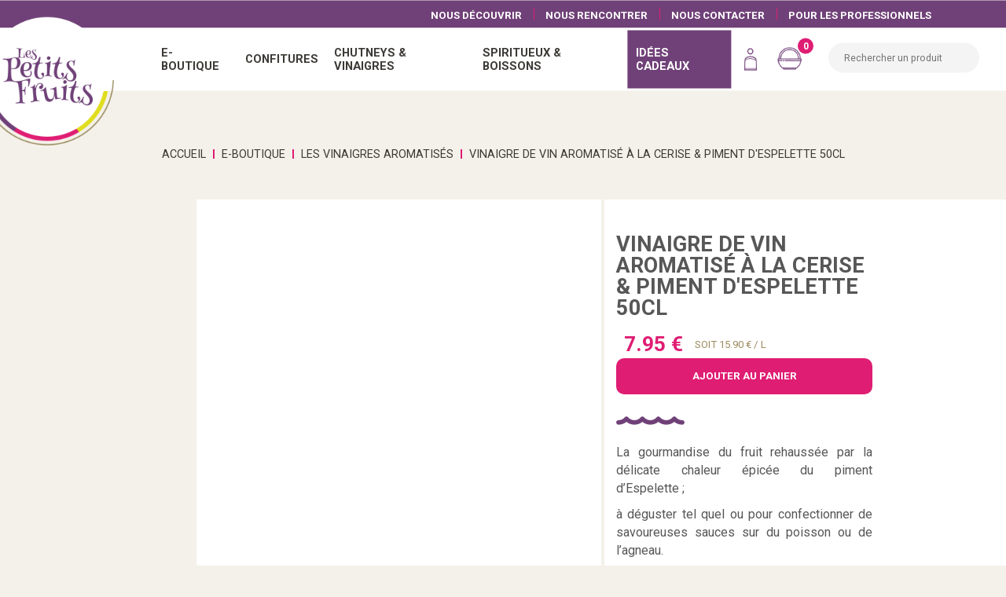

--- FILE ---
content_type: text/html; charset=UTF-8
request_url: https://www.lespetitsfruits.fr/boutique/produit/vinaigre-de-vin-aromatise-a-la-cerise-piment-d-espelette-50cl/59
body_size: 8989
content:
<!DOCTYPE html>
<html lang="fr">
<head>
    <!-- Google Tag Manager -->
    <script>
        (function (w, d, s, l, i) {
            w[l] = w[l] || [];
            w[l].push({
                'gtm.start':
                    new Date().getTime(), event: 'gtm.js'
            });
            var f = d.getElementsByTagName(s)[0],
                j = d.createElement(s), dl = l != 'dataLayer' ? '&l=' + l : '';
            j.async = true;
            j.src =
                'https://www.googletagmanager.com/gtm.js?id=' + i + dl;
            f.parentNode.insertBefore(j, f);
        })(window, document, 'script', 'dataLayer', 'GTM-MVV7T6V');
    </script>
    <!-- End Google Tag Manager -->
    <title>Vinaigre de vin aromatisé à la cer | Les petits fruits</title>

    <script> WEBSITEROOT = "https://www.lespetitsfruits.fr";</script>
    
            <meta http-equiv="X-UA-Compatible" content="IE=edge">
    <meta http-equiv="Content-Type" content="text/html; charset=utf-8"/>
    <meta name="description" content="Retrouvez tous les produits sur le site de Les petits fruits">
    <meta name="keywords" content="">
    <meta name="theme-color" content="#ffffff">
    <meta name="viewport" content="user-scalable=yes, width=device-width"/>
    <meta name="author" content="Les petits fruits"/>
    <meta name="publisher" content="Agence Multimedia Otidea"/>
    <meta name="msvalidate.01" content="E7975657AF51A69A9177C6D25080E6FB"/>
            <link rel="canonical" href="https://www.lespetitsfruits.fr/boutique/produit/vinaigre-de-vin-aromatise-a-la-cerise-piment-d-espelette-50cl/59"/>
            <link rel="alternate" href="https://www.lespetitsfruits.fr/boutique/produit/vinaigre-de-vin-aromatise-a-la-cerise-piment-d-espelette-50cl/59" hreflang="fr">

    <!-- open graph -->
                                                
    <meta property="og:image"
          content="https://www.lespetitsfruits.fr/medias_front/pages/031147boutique2.jpg">
    <meta property="og:title" content="Vinaigre de vin aromatisé à la cer | Les petits fruits"/>
    <meta property="og:url" content="https://www.lespetitsfruits.fr/boutique/produit/vinaigre-de-vin-aromatise-a-la-cerise-piment-d-espelette-50cl/59"/>
    <meta property="og:description" content="Retrouvez tous les produits sur le site de Les petits fruits"/>
    <meta property="og:type" content="website"/>
    <!-- /open graph -->
    <!-- twitter cards -->
    <meta name="twitter:card" content="summary_large_image">
    <meta name="twitter:title" content="Vinaigre de vin aromatisé à la cer | Les petits fruits">
    <meta name="twitter:description" content="Retrouvez tous les produits sur le site de Les petits fruits">
    <meta name="twitter:image"
          content="https://www.lespetitsfruits.fr/medias_front/pages/031147boutique2.jpg">
    <!-- /witter cards -->
    <link rel="icon" type="image/gif" href="/medias_front/favicon.gif"/>
    <link rel="preconnect" href="https://fonts.gstatic.com">
    <link href="https://fonts.googleapis.com/css2?family=Roboto:ital,wght@0,100;0,300;0,400;0,500;0,700;0,900;1,100;1,300;1,400;1,500;1,700;1,900&display=swap"
          rel="stylesheet preload" as="style">
    <link href="https://fonts.googleapis.com/css2?family=Clicker+Script&display=swap" rel="stylesheet preload"
          as="style">
    <link rel="stylesheet" href="https://use.fontawesome.com/releases/v5.3.1/css/all.css"
          integrity="sha384-mzrmE5qonljUremFsqc01SB46JvROS7bZs3IO2EmfFsd15uHvIt+Y8vEf7N7fWAU" crossorigin="anonymous">

    <link rel="stylesheet preload" as="style" media="screen"
          href="/js/fancybox/source/jquery.fancybox.css">
            <link rel="stylesheet preload" as="style" href="/css/stylefront.css" media="screen">
        <link rel="stylesheet preload" as="style" href="/css_ecommerce/ecommerce.css" media="screen">
    
    <link rel="stylesheet preload" as="style" href="/css/styleprint.css" media="print">
                <script type="application/ld+json">
            {
            "@context": "http://schema.org",
            "@type": "Corporation",
            "name" : "Les petits fruits",
            "url" : "https://www.lespetitsfruits.fr/boutique/produit/vinaigre-de-vin-aromatise-a-la-cerise-piment-d-espelette-50cl/59",
            "description": "Retrouvez tous les produits sur le site de Les petits fruits",
            "image": "https://www.lespetitsfruits.fr/medias_front/pages/031147boutique2.jpg",
            "logo": "https://www.lespetitsfruits.fr/media_front/common/logoHeader.png",
            "telephone": "+33562954950",
            "sameAs":["https://www.facebook.com/LesPetitsFruits65""https://www.instagram.com/les_petits_fruits_65/?fbclid=IwY2xjawNsRQ5leHRuA2FlbQIxMQBicmlkETFOQjA5WDhoYkExMHFwUmcwAR4b5fkW_roredkEVETX9_8Ok-HKOC8oFVW-E-AKucIWgbNSBF4wlM-192HVfA_aem_kG6F0N3FJMfL3PSslbyqxA""https://www.linkedin.com/company/les-petitsfruits/"],
            "address": {
            "@type": "PostalAddress",
            "streetAddress": "Route du Layris - ZA St Paul",
            "addressLocality": "CAMPAN",
            "postalCode": "65710",
            "addressCountry": "France"
            }
            }

    </script>
</head>
<body id="top" class="scroll">
<!-- Google Tag Manager (noscript) -->
<noscript>
    <iframe src="https://www.googletagmanager.com/ns.html?id=GTM-MVV7T6V"
            height="0" width="0" style="display:none;visibility:hidden"></iframe>
</noscript>
<!-- End Google Tag Manager (noscript) -->
<div id="over-loading" class=""></div>
                                                                                                                                                                                                
<header id="header" class="">
    <a href="https://www.lespetitsfruits.fr" id="lienHeader" class="aTxtHide">Accueil</a>
                        
            
    <!--VERSION DESKTOP-->
    <script>
        var doofinder_script = '//cdn.doofinder.com/media/js/doofinder-classic.7.latest.min.js';
        (function (d, t) {
            var f = d.createElement(t), s = d.getElementsByTagName(t)[0];
            f.async = 1;
            f.src = ('https:' == location.protocol ? 'https:' : 'http:') + doofinder_script;
            f.setAttribute('charset', 'utf-8');
            s.parentNode.insertBefore(f, s)
        }(document, 'script'));

        var dfClassicLayers = [{
            "hashid": "e26c7cea4794072bf57b777a63f3be1c",
            "zone": "eu1",
            "display": {
                "facets": {
                    "width": "100%",
                    "attached": 'right',
                },
                'top': '115px',
                "lang": "fr"
            },
            "mobile": {
                "display": {
                    "top": '0px',
                },
            },
            "queryInput": "#rechercher2",
            "historyPlugin": true
        }];
    </script>
    </li>

                                
    <div id="navbar">
        <div id="burger">
            <div class="barM" id="bar1"></div>
            <div class="barM" id="bar2"></div>
            <div class="barM" id="bar3"></div>
        </div>

        <div id="contLogoHeader">
            <a href="https://www.lespetitsfruits.fr" id="logoHeader" class="aTxtHide ">Accueil</a>
        </div>
                    <nav id="nav_up" class=" onDesktop">
                <ul class="flexRight flexMiddle flexNoWrap">
                                                                                                                                                                                                                                                                                                                                                                                                                                                                                                                                                                                                                                                                                                                                                                                                                                                                                                                                                                                                                                                                                                                                                                                                                                                                                                                                                                                                                                                                                                                                                                                                                                                                                                                                                                                                                                                                                                                                                                                                                                                                                                                                                                                                                                                                                                                                                                                                                                                                                                                                                                                                                                                                                                                                                                                                                                                                                                                                                                                                                                                                                                                                                                                                                                                                                                                                                                                                                                                                                                                                                                                                                                                                                                                                                                                                                                                                                                                                                                                                                                                                                                                                                                                                                                                                                                                                                                                                                                                                                                                                                                                                                                                                                                                                                                                                                                                                                                                                                                                                                                                                                                                                    <li><a href="https://www.lespetitsfruits.fr/page/nous-decouvrir">Nous découvrir</a></li>
                                        <li><a href="https://www.lespetitsfruits.fr/page/nous-rencontrer">Nous rencontrer</a></li>
                                        <li><a href="https://www.lespetitsfruits.fr/page/contact">Nous Contacter</a></li>
                                        <li><a href="https://www.lespetitsfruits.fr/page/professionnel">Pour les professionnels</a></li>

                    
                    
                </ul>
            </nav>
                            <nav id="nav_page"
                 class="flexJustify flexMiddle flexNoWrap  ">
                <ul class="flexLeft flexMiddle flexNoWrap">
                                                                                                                                            <li class=" hasKids">

                        <a                                 class=" hasKids "
                                                                href="javascript:void(0)" style="cursor: context-menu;">
                                    <span>                                            E-boutique
                                        </span>
                        </a>
                                                                                                <div class="fleche"></div>
                        <div class="sousMenu1 flexCenter flexMiddle flexNoWrap">
                                                                                                                                            <div class="titreSousMen"
                                 style="background-image:url(https://www.lespetitsfruits.fr/media/cache/front_Bandeau_500/medias_front/pages/031147boutique2.webp);">
                                <h3><span>E-boutique</span></h3>
                            </div>
                            <ul class="flexLeft flexStretch  ">
                                                                                                                                    <li class="flexMiddle">
                                        <a href="https://www.lespetitsfruits.fr/boutique/categorie/produit">Tous nos produits</a>
                                    </li>


                                                                                                                                                                                                                                                                                                                                                                                                                                        <li class="flexMiddle">
                                                <a class=" hasKids"
                                                   href="/boutique/categorie/nos-idees-cadeaux/8">
                                                    <span>Nos idées cadeaux</span>
                                                </a>
                                            </li>
                                                                                                                                                                                                                                                                                                                                                                                                                                                                                <li class="flexMiddle">
                                                <a class=""
                                                   href="/boutique/categorie/les-incontournables-du-moment/9">
                                                    <span>Les Incontournables du Moment</span>
                                                </a>
                                            </li>
                                                                                                                                                                <li class="flexMiddle">
                                                <a class=" hasKids"
                                                   href="/boutique/categorie/nos-spiritueux-boissons/17">
                                                    <span>Nos Spiritueux &amp; Boissons</span>
                                                </a>
                                            </li>
                                                                                                                                                                                                                                                                                                                                                                                                    <li class="flexMiddle">
                                                <a class=" hasKids"
                                                   href="/boutique/categorie/nos-confitures-artisanales/14">
                                                    <span>Nos confitures artisanales</span>
                                                </a>
                                            </li>
                                                                                                                                                                                                                                                                                                                                                                                                    <li class="flexMiddle">
                                                <a class=" hasKids"
                                                   href="/boutique/categorie/pour-accompagner-vos-fromages/16">
                                                    <span>Pour accompagner vos fromages</span>
                                                </a>
                                            </li>
                                                                                                                                                                                                                                                                                                                                                                                                                                                                                <li class="flexMiddle">
                                                <a class=""
                                                   href="/boutique/categorie/nos-amis-les-producteurs/33">
                                                    <span>Nos amis les producteurs </span>
                                                </a>
                                            </li>
                                                                                                                                                                                                                                                                                                                                                                                                
                                                                                            </ul>
                                        </div>
                                                                                </li>
                                                                                                                                                                                                                                                                                                            <li class=" hasKids">

                        <a                                 class=" hasKids "
                                                                href="/boutique/categorie/produit/14 " >
                                    <span>                                            Confitures
                                        </span>
                        </a>
                                                                                                <div class="fleche"></div>
                        <div class="sousMenu1 flexCenter flexMiddle flexNoWrap">
                                                                                                                                            <div class="titreSousMen"
                                 style="background-image:url(https://www.lespetitsfruits.fr/media/cache/front_Bandeau_500/medias_front/pages/043108img_8022.webp);">
                                <h3><span>Confitures</span></h3>
                            </div>
                            <ul class="flexLeft flexStretch  ">
                                                                                                                                                                                                                                                                                                                                                                                                                                                                                            <li class="flexMiddle">
                                                <a class=""
                                                   href="/boutique/categorie/les-velours-sans-pepins-et-sans-morceaux/39">
                                                    <span>Les velours, sans pépins et sans morceaux</span>
                                                </a>
                                            </li>
                                                                                                                                                                                                                                                                                                                                                                                                                                                                                <li class="flexMiddle">
                                                <a class=""
                                                   href="/boutique/categorie/les-bio/21">
                                                    <span>Les bio</span>
                                                </a>
                                            </li>
                                                                                                                                                                                                                                                                                                                                                                                                    <li class="flexMiddle">
                                                <a class=""
                                                   href="/boutique/categorie/les-classiques/19">
                                                    <span>Les classiques</span>
                                                </a>
                                            </li>
                                                                                                                                                                                                                                                                                                                        <li class="flexMiddle">
                                                <a class=""
                                                   href="/boutique/categorie/les-originales/20">
                                                    <span>Les originales</span>
                                                </a>
                                            </li>
                                                                                                                                                                                                                                                                                                                                                                                                                                                                                                                                                            <li class="flexMiddle">
                                                <a class=""
                                                   href="/boutique/categorie/les-allegees-en-sucre/40">
                                                    <span>Les allégées en sucre</span>
                                                </a>
                                            </li>
                                                                                                                                                                                                                                                                                                                                                                                                                                                                                                                        
                                                                                            </ul>
                                        </div>
                                                                                </li>
                                                                                                                                                                                                                                                <li class=" hasKids">

                        <a                                 class=" hasKids "
                                                                href="/boutique/categorie/produit/17 " >
                                    <span>                                            Chutneys &amp; Vinaigres
                                        </span>
                        </a>
                                                                                                <div class="fleche"></div>
                        <div class="sousMenu1 flexCenter flexMiddle flexNoWrap">
                                                                                                                                            <div class="titreSousMen"
                                 style="background-image:url(https://www.lespetitsfruits.fr/media/cache/front_Bandeau_500/medias_front/pages/030719adobestock_397998983.webp);">
                                <h3><span>Chutneys &amp; Vinaigres</span></h3>
                            </div>
                            <ul class="flexLeft flexStretch  ">
                                                                                                                                                                                                                                                                                        <li class="flexMiddle">
                                                <a class=""
                                                   href="/boutique/categorie/les-accompagnements-grillades/26">
                                                    <span>Les accompagnements grillades</span>
                                                </a>
                                            </li>
                                                                                                                                                                                                                                                                                                                                                                                                                                                                                <li class="flexMiddle">
                                                <a class=""
                                                   href="/boutique/categorie/les-accompagnements-foie-gras-bio/25">
                                                    <span>Les accompagnements foie gras bio</span>
                                                </a>
                                            </li>
                                                                                                                                                                <li class="flexMiddle">
                                                <a class=""
                                                   href="/boutique/categorie/les-accompagnements-foie-gras/24">
                                                    <span>Les accompagnements foie gras</span>
                                                </a>
                                            </li>
                                                                                                                                                                <li class="flexMiddle">
                                                <a class=""
                                                   href="/boutique/categorie/les-accompagnements-fromages-bio/23">
                                                    <span>Les accompagnements fromages bio</span>
                                                </a>
                                            </li>
                                                                                                                                                                                                                                                                                                                                                                                                    <li class="flexMiddle">
                                                <a class=""
                                                   href="/boutique/categorie/les-accompagnements-fromages/22">
                                                    <span>Les accompagnements fromages</span>
                                                </a>
                                            </li>
                                                                                                                                                                                                                                                                                                                                                                                                                                                                                                                                                                                                                                                                                                                                                                                                                                                                                                                                                        <li class="flexMiddle">
                                                <a class=""
                                                   href="/boutique/categorie/les-vinaigres-aromatises/27">
                                                    <span>Les vinaigres aromatisés</span>
                                                </a>
                                            </li>
                                                                                                                                                                                                                                            <li class="flexMiddle">
                                                <a class=""
                                                   href="/boutique/categorie/les-confits/41">
                                                    <span>Les confits </span>
                                                </a>
                                            </li>
                                                                                                                                                                                                                                                    
                                                                                            </ul>
                                        </div>
                                                                                </li>
                                                                                                                                                                                    <li class=" hasKids">

                        <a                                 class=" hasKids "
                                                                href="/boutique/categorie/produit/17 " >
                                    <span>                                            Spiritueux &amp; Boissons
                                        </span>
                        </a>
                                                                                                <div class="fleche"></div>
                        <div class="sousMenu1 flexCenter flexMiddle flexNoWrap">
                                                                                                                                            <div class="titreSousMen"
                                 style="background-image:url(https://www.lespetitsfruits.fr/media/cache/front_Bandeau_500/medias_front/pages/115041img_1657.webp);">
                                <h3><span>Spiritueux &amp; Boissons</span></h3>
                            </div>
                            <ul class="flexLeft flexStretch  ">
                                                                                                                                                                                                                                                                                                                                                                                                                                                                                                                                                                                                                                                                                                                                                                                                                                                                                                                                                                                                                                                                                                                                                                                                                                                                                                                                                    <li class="flexMiddle">
                                                <a class=""
                                                   href="/boutique/categorie/aperitifs-fruites/29">
                                                    <span>Apéritifs fruités</span>
                                                </a>
                                            </li>
                                                                                                                                                                                                                                                                                                                        <li class="flexMiddle">
                                                <a class=""
                                                   href="/boutique/categorie/cremes-kirs-cocktails/31">
                                                    <span>Crèmes (Kirs &amp; Cocktails)</span>
                                                </a>
                                            </li>
                                                                                                                                                                <li class="flexMiddle">
                                                <a class=""
                                                   href="/boutique/categorie/liqueurs/38">
                                                    <span>Liqueurs </span>
                                                </a>
                                            </li>
                                                                                                                                                                                                                                            <li class="flexMiddle">
                                                <a class=""
                                                   href="/boutique/categorie/pastis-artisanaux/30">
                                                    <span>Pastis artisanaux</span>
                                                </a>
                                            </li>
                                                                                                                                                                <li class="flexMiddle">
                                                <a class=""
                                                   href="/boutique/categorie/sirops-artisanaux/28">
                                                    <span>Sirops artisanaux</span>
                                                </a>
                                            </li>
                                                                                                                                                                                                                                                                                                                                                                                                                                                                                                                                    
                                                                                            </ul>
                                        </div>
                                                                                </li>
                                                                                                                                                                                                                                                <li class=" enAvent hasKids">

                        <a                                 class=" hasKids "
                                                                href="/boutique/categorie/produit/8 " >
                                    <span>                                            Idées cadeaux
                                        </span>
                        </a>
                                                                                                <div class="fleche"></div>
                        <div class="sousMenu1 flexCenter flexMiddle flexNoWrap">
                                                                                                                                            <div class="titreSousMen"
                                 style="background-image:url(https://www.lespetitsfruits.fr/media/cache/front_Bandeau_500/medias_front/pages/120258eskay-lim-etvasocadu4-unsplash2.webp);">
                                <h3><span>Idées cadeaux</span></h3>
                            </div>
                            <ul class="flexLeft flexStretch  ">
                                                                                                                                                                                                                                                                                                                                                                                                                                    <li class="flexMiddle">
                                                <a class=""
                                                   href="/boutique/categorie/nos-emballages-personnalisables/43">
                                                    <span>Nos emballages personnalisables</span>
                                                </a>
                                            </li>
                                                                                                                                                                <li class="flexMiddle">
                                                <a class=""
                                                   href="/boutique/categorie/nos-coffrets/42">
                                                    <span>Nos coffrets </span>
                                                </a>
                                            </li>
                                                                                                                                                                                                                                                                                                                                                                                                                                                                                                                                                                                                                                                                                                                                                                                                                                                                                                                                                                                                                                                                                                                                                                                                                                                                                                                                                                                                                                                                                                                                                                                                                                                                                                                                                                                                                                                                                                                            
                                                                                            </ul>
                                        </div>
                                                                                </li>
                                                                                                                                                                                                                                                                                                                                                                                                                                                                                                                                                                                                                                                                                </ul>

                                    <ul class="flexRight flexMiddle flexNoWrap">
                                        <li class="btnRnd disconnect">
                                                                                            <a href="/compte-client/inscription"
                                                   class="imgLien ssTxt util isProd"><span>Espace Client</span></a>
                                                                                    </li>
                                        <li class="btnRnd disconnect">
                                            <a href="javascript:void(0)" id="openBasketPanel"
                                               class="imgLien ssTxt panier isProd"><span>Panier</span><span
                                                        class="nbBall">0</span></a>
                                        </li>
                                                                                                                                                                <form id="frmRecherche2" name="frmRecherche2" method="post" action="" class="frmRecherche2-bis">
                                            <input type="text" name="rechercher2" id="rechercher2"
                                                   placeholder="Rechercher un produit"
                                                   data-positional="{&quot;on_right_side&quot;:false,&quot;left_side&quot;:514.4500122070312,&quot;right_side&quot;:1318.4500122070312}">
                                        </form>
                                    </ul>
            </nav>
                
                            <nav id="nav_up" class=" onMobile">
                <ul class="flexRight flexMiddle flexNoWrap">
                                                                                                                                                                                                                                                                                                                                                                                                                                                                                                                                                                                                                                                                                                                                                                                                                                                                                                                                                                                                                                                                                                                                                                                                                                                                                                                                                                                                                                                                                                                                                                                                                                                                                                                                                                                                                                                                                                                                                                                                                                                                                                                                                                                                                                                                                                                                                                                                                                                                                                                                                                                                                                                                                                                                                                                                                                                                                                                                                                                                                                                                                                                                                                                                                                                                                                                                                                                                                                                                                                                                                                                                                                                                                                                                                                                                                                                                                                                                                                                                                                                                                                                                                                                                                                                                                                                                                                                                                                                                                                                                                                                                                                                                                                                                                                                                                                                                                                                                                                                                                                                                                                                                    <li><a href="https://www.lespetitsfruits.fr/page/nous-decouvrir">Nous découvrir</a></li>
                                        <li><a href="https://www.lespetitsfruits.fr/page/nous-rencontrer">Nous rencontrer</a></li>
                                        <li><a href="https://www.lespetitsfruits.fr/page/contact">Nous Contacter</a></li>
                                        <li><a href="https://www.lespetitsfruits.fr/page/professionnel">Pour les professionnels</a></li>

                                        
                    
                </ul>
            </nav>
        

    </div>
    <div id="overlay-menu"></div>
</header>


<div id="meteoNav2"
     class="flexRight flexTop flexColumn"><!--    <time class="meteo" datetime="{$smarty.now|date_format:'%Y-%m-%d'}">{$smarty.now|date_format:"%d/%m/%y "} - <span class="meteo" id="heure">{$smarty.now|date_format:'%H:%M:%S'} </span></time>-->
<span class="upper">Aujourd'hui : </span>
<div class="imgMeteo" style="background-image:url(/medias_front/common/weather/04n.png);"></div>
    <span class="meteo"> Max : 10&deg;C / 
    Min : 7&deg;C</span>
</div>


<div id="basketPanel" class="">
    <div id="headBasket" class="flexJustify flexMiddle flexNoWrap">
        <h3>Mon panier</h3>
        <a href="javascript:void(0)" id="closeBasketPanel" class="aTxtHide">Fermer</a>
    </div>
                <p class="aucun">Aucun article dans votre panier</p>
    
    <div class="sousTot flexMiddle flexRight flexNoWrap">
        <span class="label">SOUS-TOTAL</span>
        <span class="prixPanier">0.00&nbsp;€</span>
    </div>
    <div class="sousTot flexMiddle flexRight flexNoWrap">
        <span class="label">
            FRAIS DE PORT<br>
            <p>(Livraison disponible uniquement en france métropolitaine)</p>
            <p class="exerguePurple">Frais de port offerts à partir de 45 euros d'achat</p>
        </span>
        <span class="prixPanier">6.90&nbsp;€</span>
    </div>

    <div class="sousTot flexMiddle flexRight flexNoWrap">
        <span class="label">TOTAL</span>
        <span class="prixPanier">6.90&nbsp;€</span>
    </div>
    <div class="flexCenter flexStretch flexNoWrap">
                <a class="bouton sobre" href='/panier/'>Passer commande</a>
            </div>
</div>


<main role="main" id="main" class="">
                <div class="blog-header">
    
            
        
                
            <div id="intro_1920" class="view masked sansBg shopingHeader  isProd"  >
                        <div class="container flexColumn flexCenter flexMiddle flexNoWrap">
                            <h2 class="">E-boutique</h2>                                                                                                                                                                                                                                                                                                                                                                                                                                                                                            <h1>Les vinaigres aromatisés</h1>
                                                                    </div>
        </div>
    </div>

        <nav id="filAriane">
    <ul id="fil" class="flexCenter flexMiddle" itemscope itemtype="http://schema.org/BreadcrumbList">
        <li class="ariane" itemprop="itemListElement" itemscope itemtype="http://schema.org/ListItem">
            <a itemprop="item" href="https://www.lespetitsfruits.fr"><span itemprop="name">Accueil</span></a>
            <meta itemprop="position" content="1" />
                    </li>
                <li class="ariane" aria-current="page" itemprop="itemListElement" itemscope itemtype="http://schema.org/ListItem">
            <a itemprop="item" href="/boutique/categorie" ><span itemprop="name">E-boutique</span></a>
            <meta itemprop="position" content="2" />
                    </li>
                                                                                                                                                                                                                                                                                                                                                                                                                                                                                                                                                                                                                                                                                                <li class="ariane"   itemprop="itemListElement" itemscope itemtype="http://schema.org/ListItem">
                        <a itemprop="item" href="/boutique/categorie/les-vinaigres-aromatises/27?page=1"><span itemprop="name">Les vinaigres aromatisés</span></a>
                        <meta itemprop="position" content="3" />
                                            </li>
                                                                                                                <li class="ariane" aria-current="page" itemprop="itemListElement" itemscope itemtype="http://schema.org/ListItem" >
                <a itemprop="item" href="/boutique/produit/vinaigre-de-vin-aromatise-a-la-cerise-piment-d-espelette-50cl/59"><span itemprop="name">Vinaigre de vin aromatisé à la cerise &amp; piment d&#039;Espelette 50cl</span></a>
                <meta itemprop="position" content="4" />
                            </li>
            </ul>
</nav>

        <div id="page_3">
                                                
                                                
                <div class="containerProd flexEnd flexInv">
            <div id="bloc_prodFiche"
                 class="pageBloc blocTexteImage type1  ">
                <div class="intPageBloc deffProd apparition">
                    <div class="blocContenu  flexStretch flexNoWrap flexInv ronde">
                        <div class="intBlocTxtContenu flexMiddle ronde">
                            <div class="blocDesc">
                                <div class="prix flexLeft flexMiddle">
                                                                                                                                                                                                                                                                                                                <span class="titleProduct">Vinaigre de vin aromatisé à la cerise &amp; piment d&#039;Espelette 50cl</span></br>
                                    <span class="prixEff ">7.95 €</span>
                                                                                                                                                                                    
                                                                                                                                                                                                                                    <span class="prixKg ">Soit 15.90 € / L</span>
                                                                    </div>
                                

                                                                    <a class="bouton sobre rouge panier"
                                       href='/panier/addToBasket/63?basket=open'>Ajouter au
                                        panier</a>
                                                                <img class="separateur"
                                     src=" https://www.lespetitsfruits.fr//medias_front/common/waves.png"
                                     alt="separateur"/>
                                <div id="txtDescProduct">
                                                                        <p>La gourmandise du fruit rehaussée par la délicate chaleur épicée du piment d’Espelette&nbsp;;&nbsp;</p><p>à déguster tel quel ou pour confectionner de savoureuses sauces sur du poisson ou de l’agneau.</p>
                                                                                                        </div>
                                </br>
                                                            </div>
                        </div>

                        <div class="intBlocContenu flexCenter flexMiddle imgProduct ">
                                                                                                                                                                                                                                                                                            <a href="https://www.lespetitsfruits.fr/media/cache/front_fancy/medias_front/products/152649VINAIGRE-CERISE-2.webp"
                               class="fancy" title="Vinaigre de vin aromatisé à la cerise &amp; piment d&#039;Espelette 50cl"
                               style="background-image:url(https://www.lespetitsfruits.fr/media/cache/front_product/medias_front/products/152649VINAIGRE-CERISE-2.webp);">
                                
                            </a>
                        </div>
                    </div>
                </div>

                <div id="specificite">
                                                                                    <div id="element" class="element flexRight">
                            <div id="elementPlus" class="plus plusOpen"></div>
                            <div id="label13" class="label plusOpen"><p>Ingrédients et allergènes</p></div>
                            <div id="content3" class="content hide">
                                <div class="contenu">
                                    <p><p>Vinaigre de vin (94,65%) (sulfites), jus de Cerise (3%), arôme naturel, piment d'Espelette</p></p>
                                </div>
                            </div>
                        </div>
                                                                            </div>
            </div>
        </div>
        <div id="bloc_12" class="pageBloc blocGalerie type1  ">
    <div class="intPageBloc apparition">
                <div class="blocContenu">
            <div class="intBlocTxtContenu"></div>
            <div class="intBlocContenu flexCenter flexStretch galerie type1">
                                                                                                                                                        
                        <a  href="https://www.lespetitsfruits.fr/media/cache/front_fancy/medias_front/products/092141adobestock_191748415.webp" class="fancy " rel="Les petits fruits"  style="background-image:url(https://www.lespetitsfruits.fr/media/cache/front_blocGalerie1/medias_front/products/092141adobestock_191748415.webp);" title="Les petits fruits">
                            <img class="imgZoom lazyload" data-src="https://www.lespetitsfruits.fr/media/cache/front_blocGalerie1/medias_front/products/092141adobestock_191748415.webp" data-srcset="https://www.lespetitsfruits.fr/media/cache/front_blocGalerie1/medias_front/products/092141adobestock_191748415.webp 250w, https://www.lespetitsfruits.fr/media/cache/front_blocGalerie1/medias_front/products/092141adobestock_191748415.webp 465w, https://www.lespetitsfruits.fr/media/cache/front_blocGalerie1/medias_front/products/092141adobestock_191748415.webp 1200w" alt="Les petits fruits" />
                              
                        </a>
                                                                                                                                                            
                        <a  href="https://www.lespetitsfruits.fr/media/cache/front_fancy/medias_front/products/092217adobestock_350361179.webp" class="fancy " rel="Les petits fruits"  style="background-image:url(https://www.lespetitsfruits.fr/media/cache/front_blocGalerie1/medias_front/products/092217adobestock_350361179.webp);" title="Les petits fruits">
                            <img class="imgZoom lazyload" data-src="https://www.lespetitsfruits.fr/media/cache/front_blocGalerie1/medias_front/products/092217adobestock_350361179.webp" data-srcset="https://www.lespetitsfruits.fr/media/cache/front_blocGalerie1/medias_front/products/092217adobestock_350361179.webp 250w, https://www.lespetitsfruits.fr/media/cache/front_blocGalerie1/medias_front/products/092217adobestock_350361179.webp 465w, https://www.lespetitsfruits.fr/media/cache/front_blocGalerie1/medias_front/products/092217adobestock_350361179.webp 1200w" alt="Les petits fruits" />
                              
                        </a>
                                                                                                                                                            
                        <a  href="https://www.lespetitsfruits.fr/media/cache/front_fancy/medias_front/products/092228adobestock_137276591.webp" class="fancy " rel="Les petits fruits"  style="background-image:url(https://www.lespetitsfruits.fr/media/cache/front_blocGalerie1/medias_front/products/092228adobestock_137276591.webp);" title="Les petits fruits">
                            <img class="imgZoom lazyload" data-src="https://www.lespetitsfruits.fr/media/cache/front_blocGalerie1/medias_front/products/092228adobestock_137276591.webp" data-srcset="https://www.lespetitsfruits.fr/media/cache/front_blocGalerie1/medias_front/products/092228adobestock_137276591.webp 250w, https://www.lespetitsfruits.fr/media/cache/front_blocGalerie1/medias_front/products/092228adobestock_137276591.webp 465w, https://www.lespetitsfruits.fr/media/cache/front_blocGalerie1/medias_front/products/092228adobestock_137276591.webp 1200w" alt="Les petits fruits" />
                              
                        </a>
                                                </div>
        </div>
    </div>
</div>


    </div>

    <section>
        
<section class="sliderProd">
        <article>
            <div class="contSlider flexLeft flexMiddle flexNoWrap">
                <div class="titreSlider">
                    <h3>VOUS AIMEREZ <b>AUSSI</b></h3>
                    <a class="boutonFl" href="/boutique/categorie/tous-les-produits"><span>tous les produits</span></a>
                </div>
                <div class="slider flexLeft flexTop flexNoWrap">
                                                                                                                                                                   
                        <span class="aSpan flexMiddle  flexStretch flexNoWrap "  style="">
                            <a class="aFigure" href="/boutique/produit/cuillere-a-confiture/180"  title="Cuillère à Confiture">
                                                                    <p class="new">Nouveauté</p>
                                                                <img class="imgZoom lazyload" data-src="https://www.lespetitsfruits.fr/media/cache/front_blocGalerie0/medias_front/products/143558CUILLERE.webp" data-srcset="https://www.lespetitsfruits.fr/media/cache/front_blocGalerie0/medias_front/products/143558CUILLERE.webp 250w, https://www.lespetitsfruits.fr/media/cache/front_blocGalerie0/medias_front/products/143558CUILLERE.webp 465w, https://www.lespetitsfruits.fr/media/cache/front_blocGalerie0/medias_front/products/143558CUILLERE.webp 1200w" alt="Cuillère à Confiture" />
                            </a>
                            <div class="contSpan">
                                <span class="infos">
                                                                            <a id="panier-85" class="btnPanier aTxtHide "  href='/panier/addToBasket/185?basket=open'>Ajouter au panier</a>
                                                                        <a href="/boutique/produit/cuillere-a-confiture/180"  title="Cuillère à Confiture">
                                        <span class="nomProd">Cuillère à Confiture</span>
                                                                                                                                                                                                                                                                
                                        <div class="prix flexCenter flexMiddle">
                                                                                        <span class="prixEff ">1.90 €</span>
                                                                                    </div>
                                    </a>


                                </span>
                            </div>
                        </span>

                                                                                                                                            
                        <span class="aSpan flexMiddle  flexStretch flexNoWrap "  style="">
                            <a class="aFigure" href="/boutique/produit/vinaigre-de-vin-aromatise-a-la-framboise-50cl/58"  title="Vinaigre de vin aromatisé à la framboise 50cl">
                                                                <img class="imgZoom lazyload" data-src="https://www.lespetitsfruits.fr/media/cache/front_blocGalerie0/medias_front/products/152709VINAIGRE-FB.webp" data-srcset="https://www.lespetitsfruits.fr/media/cache/front_blocGalerie0/medias_front/products/152709VINAIGRE-FB.webp 250w, https://www.lespetitsfruits.fr/media/cache/front_blocGalerie0/medias_front/products/152709VINAIGRE-FB.webp 465w, https://www.lespetitsfruits.fr/media/cache/front_blocGalerie0/medias_front/products/152709VINAIGRE-FB.webp 1200w" alt="Vinaigre de vin aromatisé à la framboise 50cl" />
                            </a>
                            <div class="contSpan">
                                <span class="infos">
                                                                            <a id="panier-84" class="btnPanier aTxtHide "  href='/panier/addToBasket/62?basket=open'>Ajouter au panier</a>
                                                                        <a href="/boutique/produit/vinaigre-de-vin-aromatise-a-la-framboise-50cl/58"  title="Vinaigre de vin aromatisé à la framboise 50cl">
                                        <span class="nomProd">Vinaigre de vin aromatisé à la framboise 50cl</span>
                                                                                                                                                                                                                                                                
                                        <div class="prix flexCenter flexMiddle">
                                                                                        <span class="prixEff ">7.95 €</span>
                                                                                    </div>
                                    </a>


                                </span>
                            </div>
                        </span>

                                                                                                                                            
                        <span class="aSpan flexMiddle  flexStretch flexNoWrap "  style="">
                            <a class="aFigure" href="/boutique/produit/vinaigre-de-vin-aromatise-a-la-myrtille-serpolet-50cl/57"  title="Vinaigre de vin aromatisé à la myrtille &amp; serpolet 50cl">
                                                                <img class="imgZoom lazyload" data-src="https://www.lespetitsfruits.fr/media/cache/front_blocGalerie0/medias_front/products/152816VINAIGRE-CERISE.webp" data-srcset="https://www.lespetitsfruits.fr/media/cache/front_blocGalerie0/medias_front/products/152816VINAIGRE-CERISE.webp 250w, https://www.lespetitsfruits.fr/media/cache/front_blocGalerie0/medias_front/products/152816VINAIGRE-CERISE.webp 465w, https://www.lespetitsfruits.fr/media/cache/front_blocGalerie0/medias_front/products/152816VINAIGRE-CERISE.webp 1200w" alt="Vinaigre de vin aromatisé à la myrtille &amp; serpolet 50cl" />
                            </a>
                            <div class="contSpan">
                                <span class="infos">
                                                                            <a id="panier-83" class="btnPanier aTxtHide "  href='/panier/addToBasket/61?basket=open'>Ajouter au panier</a>
                                                                        <a href="/boutique/produit/vinaigre-de-vin-aromatise-a-la-myrtille-serpolet-50cl/57"  title="Vinaigre de vin aromatisé à la myrtille &amp; serpolet 50cl">
                                        <span class="nomProd">Vinaigre de vin aromatisé à la myrtille &amp; serpolet 50cl</span>
                                                                                                                                                                                                                                                                
                                        <div class="prix flexCenter flexMiddle">
                                                                                        <span class="prixEff ">7.95 €</span>
                                                                                    </div>
                                    </a>


                                </span>
                            </div>
                        </span>

                                    </div>
                <div class="etPlus">
                    <a href="/boutique/categorie/meilleures-ventes/15"></a>
                </div>
            </div>
        </article>
    </section>




    </section>

    </main>

<div><a href="#top" class="pictUp last aTxtHide">scroll</a></div>
<section id="preFoot">
    <article>
        <div id="intPreFoot" class="flexCenter flexMiddle flexNoWrap">
            <div class="linkPrefoot services">
                <div class="rnd"></div>
                service client au
                <a href="tel:+33562954950" target="_blank">05 62 95 49 50</a>
            </div>
            <div class="linkPrefoot port">
                <div class="rnd"></div>
                frais de ports offerts
                <span>dès 45€ d'achat</span>
            </div>
            <div class="linkPrefoot achats">
                <div class="rnd"></div>
                achats 100% sécurisés
                <div class="flexLeft flexNoWrap">
                    <img src="/medias_front/common/visa.png" alt="visa"/>
                    <img src="/medias_front/common/mastercard.png" alt="mastercard"/>
                    <img src="/medias_front/common/cb.png" alt="cb"/>
                    <img src="/medias_front/common/paypal.png" alt="paypal"/>
                </div>
            </div>
                        
            <div class="linkPrefoot livraison">
                <div class="rnd"></div>
                Expédiés dans les 3 jours
                <span>Livraison sous 48h</span>
            </div>

                    </div>
    </article>
</section>
<footer>
    <div id="intFooter" class="flexCenter flexMiddle  flexNoWrap">
        <div id="blocadresse">

            <div id="txtAdresse" itemscope itemtype="http://schema.org/Organization">
                <div id="contLogoFooter">
                    <a itemprop="name" href="https://www.lespetitsfruits.fr" id="logoFooter"  class="lazyload aTxtHide">Les petits fruits</a>
                </div>
                <div itemprop="address" itemscope itemtype="http://schema.org/PostalAddress">

                    <div itemprop="streetAddress">Route du Layris - ZA St Paul </div>
                    <div><span itemprop="postalCode">65710</span> <span itemprop="addressLocality">CAMPAN</span></div>

                    <a itemprop="telephone" href="tel:+33562954950" target="_blank">05 62 95 49 50</a>
                </div>
            </div>
            <div id="reseauxSocFooter" class="listeReseauxSoc flexCenter flexMiddle flexNoWrap">
                                <a href="https://www.lespetitsfruits.fr/page/contact" rel="noreferrer" class="resSoc aTxtHide contact">nous contacter</a>
                                    <a href="https://www.facebook.com/LesPetitsFruits65" target="_blank" rel="noreferrer" class="resSoc aTxtHide fb">Facebook</a>
                                    <a href="https://www.instagram.com/les_petits_fruits_65/?fbclid=IwY2xjawNsRQ5leHRuA2FlbQIxMQBicmlkETFOQjA5WDhoYkExMHFwUmcwAR4b5fkW_roredkEVETX9_8Ok-HKOC8oFVW-E-AKucIWgbNSBF4wlM-192HVfA_aem_kG6F0N3FJMfL3PSslbyqxA" target="_blank" rel="noreferrer" class="resSoc aTxtHide inst">Instagram</a>
                                    <a href="https://www.linkedin.com/company/les-petitsfruits/" target="_blank" rel="noreferrer" class="resSoc aTxtHide lkdn">Linkedin</a>
                            </div> 
            <div id="horaires">
                <b class="couleur1">du lundi au dimanche à partir du 9 juillet :</b><br>
                10H00 -12H30  / 14H30-19H00<br>
            </div>
                                            </div>
        <div id="navFooter" class="flexColumn">

            <nav id="menuBottom">
                <ul class="">
                    <li>
                        <a href="https://www.lespetitsfruits.fr" class="">Accueil</a>
                    </li>
                                            <li><a href="https://www.lespetitsfruits.fr/page/nous-decouvrir">Nous découvrir</a></li>  
                                            <li><a href="https://www.lespetitsfruits.fr/page/nous-rencontrer">Nous rencontrer</a></li>  
                                            <li><a href="https://www.lespetitsfruits.fr/page/contact">Nous Contacter</a></li> 
                    </li>
                                                                        <li class="">
                                <a class="" href="https://www.lespetitsfruits.fr/boutique/categorie" >
                                    E-boutique
                                </a>
                                                            </li>
                                                                                                                                                                                        <li class="">
                                <a class="" href="https://www.lespetitsfruits.fr/boutique/categorie" >
                                    Confitures
                                </a>
                                                            </li>
                                                                                                                                            <li class="">
                                <a class="" href="https://www.lespetitsfruits.fr/boutique/categorie" >
                                    Chutneys &amp; Vinaigres
                                </a>
                                                            </li>
                                                                                                <li class="">
                                <a class="" href="https://www.lespetitsfruits.fr/boutique/categorie" >
                                    Spiritueux &amp; Boissons
                                </a>
                                                            </li>
                                                                                                                                            <li class="">
                                <a class="" href="https://www.lespetitsfruits.fr/boutique/categorie" >
                                    Idées cadeaux
                                </a>
                                                            </li>
                                                                                                                                                                                                                                                                                                                                                                                                                                                                                            </ul>
            </nav>
            <div id="txtBottom">
                                <ul class="">
                                        <li><a href="https://www.lespetitsfruits.fr/page/mentions-legales">Mentions légales</a></li>
                                            <li><a href="https://www.lespetitsfruits.fr/page/politique-de-confidentialite">politique de confidentialité</a></li>
                    <li><p class="jsSameA"  id="gestionCoockies" >Gestion des cookies</p></li>

                    <li>
                                                    <a href="/compte-client/inscription">Mon compte</a>
                        </li>                    
                    <li><a href="javascript:void(0)" id="openBasketPanel">Mon panier</a></li>  
                                            <li><a href="https://www.lespetitsfruits.fr/page/conditions-generales-de-vente">CGV</a></li>

                </ul>
            </div>
            
            <div id="logoFoot" class="flexRight">
                <ul class="flexRight flexMiddle">
                    <li><span class="logo-foot occitanie aTxtHide">Region occitanie</span></li>
                    <li><span class="logo-foot tourmalet aTxtHide">Tourmalet</span></li>
                </ul>
            </div>
            <div class="lienFoot flexRight">
                <a href="https://www.otidea.com" target="_blank" rel="noreferrer">Réalisation : Agence Multimedia Otidea</a>
            </div>
        </div>
    </div>
</footer>



<div id="overlay-left" class=""></div>
<div id="overlay-right" class=""></div>
<div id="overlay-center" class=""></div>
<script rel="preload" as="script" src="/assets/jquery-3.5.1.min.js"></script>
<script>
    // Passive event listeners
    jQuery.event.special.touchstart = {
        setup: function (_, ns, handle) {
            this.addEventListener("touchstart", handle, {passive: !ns.includes("noPreventDefault")});
        }
    };
    jQuery.event.special.touchmove = {
        setup: function (_, ns, handle) {
            this.addEventListener("touchmove", handle, {passive: !ns.includes("noPreventDefault")});
        }
    };
</script>
<script rel="preload" as="script" src="/js/fancybox/lib/jquery.mousewheel-3.0.6.pack.js"></script>
<script rel="preload" as="script" src="/js/fancybox/source/jquery.fancybox.pack.js"></script>
<script rel="preload" as="script" src="/js/fancybox/fancy.js"></script>
<script rel="preload" as="script" src="/js/lazysizes.min.js" async></script>
<script rel="preload" as="script" src="/js/scriptfront.js"></script>
<script rel="preload" as="script" src="/js/common.js"></script>


<script rel="preload" as="script" src="https://cdn.jsdelivr.net/npm/popper.js@1.16.0/dist/umd/popper.min.js"
        integrity="sha384-Q6E9RHvbIyZFJoft+2mJbHaEWldlvI9IOYy5n3zV9zzTtmI3UksdQRVvoxMfooAo"
        crossorigin="anonymous"></script>
                <script type="text/javascript">
                        ajustVign("bloc_12");
            
        </script>
    
</body>
</html>


--- FILE ---
content_type: text/css
request_url: https://www.lespetitsfruits.fr/css/stylefront.css
body_size: 37658
content:
@charset "UTF-8";
/* 
    Created on : 28 avr. 2020, 09:30:00
    Author     : Sébastien GRIFFITHS - Otidea
*/
body, body * {
  box-sizing: border-box;
  position: relative;
}

/* 
    Created on : 28 avr. 2020, 09:00:00
    Author     : Sébastien GRIFFITHS - Otidea
*/
/*-- Declaration variables font--*/
/*@font-face {
    font-family: 'bretagneFont';
    src: url('../fonts/RegionBretagne-Reg.eot');
    src: local('â˜º'), url('../fonts/RegionBretagne-Reg.woff') format('woff'), url('../fonts/RegionBretagne-Reg.ttf') format('truetype'), url('../fonts/RegionBretagne-Reg.svg') format('svg');
    font-weight: normal;
    font-style: normal;
}
@font-face {
    font-family: 'bretagneFont';
    src: url('../fonts/RegionBretagne-Bold.eot');
    src: local('â˜º'), url('../fonts/RegionBretagne-Bold.woff') format('woff'), url('../fonts/RegionBretagne-Bold.ttf') format('truetype'), url('../fonts/RegionBretagne-Bold.svg') format('svg');
    font-weight: bold ;
    font-style: normal;
}*/
/*$font2: 'Open Sans', sans-serif;*/
/*-- Declaration variables couleurs--*/
/*violet*/
/*rose*/
/*jaune*/
/*beige*/
/*orange*/
/*vert*/
/*beige sombre*/
/*antracithe*/
/* gris4 */
/* doré */
/*-- Declaration classes font--*/
.font1 {
  font-family: "Roboto", serif;
}

.font2 {
  font-family: "Roboto", sans-serif;
}

.font3 {
  font-family: "Clicker Script", cursive;
}

/*-- Declaration classes couleurs--*/
.noir {
  color: #3d3a36;
}

.blanc {
  color: #ffffff;
}

.gris {
  color: #f7f7f7;
}

.couleur1 {
  color: #704178;
}

.couleur2 {
  color: #df1d73;
}

.couleur3 {
  color: #e0dd1e;
}

.couleur4 {
  color: #f4f1ea;
}

.couleur5 {
  color: #fd9210;
}

.couleur6 {
  color: #72aa25;
}

.couleur7 {
  color: #9e8d61;
}

.couleur8 {
  color: #636a72;
}

.couleur9 {
  color: #332c26;
}

.couleur10 {
  color: #918021;
}

.bgNoir {
  background-color: #3d3a36;
}

.bgBlanc {
  background-color: #ffffff;
}

.bgGris {
  background-color: #f7f7f7;
}

.bgCouleur1 {
  background-color: #704178;
}

.bgCouleur2 {
  background-color: #df1d73;
}

.bgCouleur3 {
  background-color: #e0dd1e;
}

.bgCouleur4 {
  background-color: #f4f1ea;
}

.bgCouleur5 {
  background-color: #fd9210;
}

.bgCouleur6 {
  background-color: #72aa25;
}

.bgCouleur7 {
  background-color: #9e8d61;
}

.bgCouleur8 {
  background-color: #636a72;
}

.bgCouleur9 {
  background-color: #332c26;
}

.bgCouleur10 {
  background-color: #918021;
}

/*-- Declaration mixin--*/
/*////////////////////////////////////////////////////////////////////*/
html, body, div, span, applet, object, iframe,
h1, h2, h3, h4, h5, h6, p, blockquote, pre,
a, abbr, acronym, address, big, cite, code,
del, dfn, em, img, ins, kbd, q, s, samp,
small, strike, strong, sub, sup, tt, var,
b, u, i, center,
dl, dt, dd, ol, ul, li,
fieldset, form, label, legend,
table, caption, tbody, tfoot, thead, tr, th, td,
article, aside, canvas, details, embed,
figure, figcaption, footer, header, hgroup,
menu, nav, output, ruby, section, summary,
time, mark, audio, video {
  margin: 0;
  padding: 0;
  border: 0;
  font-size: 100%;
  font: inherit;
  vertical-align: baseline;
}

/* HTML5 display-role reset for older browsers */
article, aside, details, figcaption, figure,
footer, header, hgroup, menu, nav, section {
  display: block;
}

body {
  line-height: 1;
}

ol, ul {
  list-style: none;
}

blockquote, q {
  quotes: none;
}

blockquote:before, blockquote:after,
q:before, q:after {
  content: "";
  content: none;
}

table {
  border-collapse: collapse;
  border-spacing: 0;
}

/*! normalize.css v8.0.0 | MIT License | github.com/necolas/normalize.css */
/* Document
   ========================================================================== */
/**
 * 1. Correct the line height in all browsers.
 * 2. Prevent adjustments of font size after orientation changes in iOS.
 */
html {
  line-height: 1.15;
  /* 1 */
  -webkit-text-size-adjust: 100%;
  /* 2 */
}

/* Sections
   ========================================================================== */
/**
 * Remove the margin in all browsers.
 */
body {
  margin: 0;
}

/**
 * Correct the font size and margin on `h1` elements within `section` and
 * `article` contexts in Chrome, Firefox, and Safari.
 */
h1 {
  font-size: 2em;
  margin: 0.67em 0;
}

/* Grouping content
   ========================================================================== */
/**
 * 1. Add the correct box sizing in Firefox.
 * 2. Show the overflow in Edge and IE.
 */
hr {
  box-sizing: content-box;
  /* 1 */
  height: 0;
  /* 1 */
  overflow: visible;
  /* 2 */
}

/**
 * 1. Correct the inheritance and scaling of font size in all browsers.
 * 2. Correct the odd `em` font sizing in all browsers.
 */
pre {
  font-family: monospace, monospace;
  /* 1 */
  font-size: 1em;
  /* 2 */
}

/* Text-level semantics
   ========================================================================== */
/**
 * Remove the gray background on active links in IE 10.
 */
a {
  background-color: transparent;
}

/**
 * 1. Remove the bottom border in Chrome 57-
 * 2. Add the correct text decoration in Chrome, Edge, IE, Opera, and Safari.
 */
abbr[title] {
  border-bottom: none;
  /* 1 */
  text-decoration: underline;
  /* 2 */
  text-decoration: underline dotted;
  /* 2 */
}

/**
 * Add the correct font weight in Chrome, Edge, and Safari.
 */
b,
strong {
  font-weight: bolder;
}

/**
 * 1. Correct the inheritance and scaling of font size in all browsers.
 * 2. Correct the odd `em` font sizing in all browsers.
 */
code,
kbd,
samp {
  font-family: monospace, monospace;
  /* 1 */
  font-size: 1em;
  /* 2 */
}

/**
 * Add the correct font size in all browsers.
 */
small {
  font-size: 80%;
}

/**
 * Prevent `sub` and `sup` elements from affecting the line height in
 * all browsers.
 */
sub,
sup {
  font-size: 75%;
  line-height: 0;
  position: relative;
  vertical-align: baseline;
}

sub {
  bottom: -0.25em;
}

sup {
  top: -0.5em;
}

/* Embedded content
   ========================================================================== */
/**
 * Remove the border on images inside links in IE 10.
 */
img {
  border-style: none;
}

/* Forms
   ========================================================================== */
/**
 * 1. Change the font styles in all browsers.
 * 2. Remove the margin in Firefox and Safari.
 */
button,
input,
optgroup,
select,
textarea {
  font-family: inherit;
  /* 1 */
  font-size: 100%;
  /* 1 */
  line-height: 1.15;
  /* 1 */
  margin: 0;
  /* 2 */
}

/**
 * Show the overflow in IE.
 * 1. Show the overflow in Edge.
 */
button,
input {
  /* 1 */
  overflow: visible;
}

/**
 * Remove the inheritance of text transform in Edge, Firefox, and IE.
 * 1. Remove the inheritance of text transform in Firefox.
 */
button,
select {
  /* 1 */
  text-transform: none;
}

/**
 * Correct the inability to style clickable types in iOS and Safari.
 */
button,
[type=button],
[type=reset],
[type=submit] {
  -webkit-appearance: button;
}

/**
 * Remove the inner border and padding in Firefox.
 */
button::-moz-focus-inner,
[type=button]::-moz-focus-inner,
[type=reset]::-moz-focus-inner,
[type=submit]::-moz-focus-inner {
  border-style: none;
  padding: 0;
}

/**
 * Restore the focus styles unset by the previous rule.
 */
button:-moz-focusring,
[type=button]:-moz-focusring,
[type=reset]:-moz-focusring,
[type=submit]:-moz-focusring {
  outline: 1px dotted ButtonText;
}

/**
 * Correct the padding in Firefox.
 */
fieldset {
  padding: 0.35em 0.75em 0.625em;
}

/**
 * 1. Correct the text wrapping in Edge and IE.
 * 2. Correct the color inheritance from `fieldset` elements in IE.
 * 3. Remove the padding so developers are not caught out when they zero out
 *    `fieldset` elements in all browsers.
 */
legend {
  box-sizing: border-box;
  /* 1 */
  color: inherit;
  /* 2 */
  display: table;
  /* 1 */
  max-width: 100%;
  /* 1 */
  padding: 0;
  /* 3 */
  white-space: normal;
  /* 1 */
}

/**
 * Add the correct vertical alignment in Chrome, Firefox, and Opera.
 */
progress {
  vertical-align: baseline;
}

/**
 * Remove the default vertical scrollbar in IE 10+.
 */
textarea {
  overflow: auto;
}

/**
 * 1. Add the correct box sizing in IE 10.
 * 2. Remove the padding in IE 10.
 */
[type=checkbox],
[type=radio] {
  box-sizing: border-box;
  /* 1 */
  padding: 0;
  /* 2 */
}

/**
 * Correct the cursor style of increment and decrement buttons in Chrome.
 */
[type=number]::-webkit-inner-spin-button,
[type=number]::-webkit-outer-spin-button {
  height: auto;
}

/**
 * 1. Correct the odd appearance in Chrome and Safari.
 * 2. Correct the outline style in Safari.
 */
[type=search] {
  -webkit-appearance: textfield;
  /* 1 */
  outline-offset: -2px;
  /* 2 */
}

/**
 * Remove the inner padding in Chrome and Safari on macOS.
 */
[type=search]::-webkit-search-decoration {
  -webkit-appearance: none;
}

/**
 * 1. Correct the inability to style clickable types in iOS and Safari.
 * 2. Change font properties to `inherit` in Safari.
 */
::-webkit-file-upload-button {
  -webkit-appearance: button;
  /* 1 */
  font: inherit;
  /* 2 */
}

/* Interactive
   ========================================================================== */
/*
 * Add the correct display in Edge, IE 10+, and Firefox.
 */
details {
  display: block;
}

/*
 * Add the correct display in all browsers.
 */
summary {
  display: list-item;
}

/* Misc
   ========================================================================== */
/**
 * Add the correct display in IE 10+.
 */
template {
  display: none;
}

/**
 * Add the correct display in IE 10.
 */
[hidden] {
  display: none;
}


/* 
    Created on : 28 avr. 2020, 09:00:00
    Author     : Sébastien GRIFFITHS - Otidea
*/
[class*=flex] {
  display: -ms-flexbox;
  display: -webkit-flex;
  display: flex;
  -webkit-flex-direction: row;
  -ms-flex-direction: row;
  flex-direction: row;
  -webkit-flex-wrap: wrap;
  -ms-flex-wrap: wrap;
  flex-wrap: wrap;
  -webkit-justify-content: flex-start;
  -ms-flex-pack: start;
  justify-content: flex-start;
  -webkit-align-content: stretch;
  -ms-flex-line-pack: stretch;
  align-content: stretch;
  -webkit-align-items: flex-start;
  -ms-flex-align: start;
  align-items: flex-start;
}
[class*=flex].flexCenter {
  -webkit-justify-content: center;
  -ms-flex-pack: center;
  justify-content: center;
}
[class*=flex].flexRight {
  -webkit-justify-content: flex-end;
  -ms-flex-pack: end;
  justify-content: flex-end;
}
[class*=flex].flexLeft {
  -webkit-justify-content: flex-start;
  -ms-flex-pack: start;
  justify-content: flex-start;
}
[class*=flex].flexJustify {
  -webkit-justify-content: space-between;
  -ms-flex-pack: justify;
  justify-content: space-between;
}
[class*=flex].flexBottom {
  -webkit-align-items: flex-end;
  -ms-flex-align: end;
  align-items: flex-end;
}
[class*=flex].flexStretch {
  -webkit-align-items: stretch;
  -ms-flex-align: stretch;
  align-items: stretch;
}
[class*=flex].flexMiddle {
  -webkit-align-items: center;
  -ms-flex-align: center;
  align-items: center;
}
[class*=flex].flexNoWrap, [class*=flex] .flexNeverWrap {
  -webkit-flex-wrap: nowrap;
  -ms-flex-wrap: nowrap;
  flex-wrap: nowrap;
}
[class*=flex].flexColumn {
  -webkit-flex-direction: column;
  -ms-flex-direction: column;
  flex-direction: column;
}
[class*=flex].flexInv {
  -webkit-flex-direction: row-reverse;
  -ms-flex-direction: row-reverse;
  flex-direction: row-reverse;
}
[class*=flex].flexColumnInv {
  -webkit-flex-direction: column-reverse;
  -ms-flex-direction: column-reverse;
  flex-direction: column-reverse;
}


/*
    Created on : 28 avr. 2020, 09:00:00
    Author     : Sébastien GRIFFITHS - Otidea
*/
/* 
    Created on : 28 avr. 2020, 09:00:00
    Author     : Sébastien GRIFFITHS - Otidea
*/
/*-- Declaration variables font--*/
/*@font-face {
    font-family: 'bretagneFont';
    src: url('../fonts/RegionBretagne-Reg.eot');
    src: local('â˜º'), url('../fonts/RegionBretagne-Reg.woff') format('woff'), url('../fonts/RegionBretagne-Reg.ttf') format('truetype'), url('../fonts/RegionBretagne-Reg.svg') format('svg');
    font-weight: normal;
    font-style: normal;
}
@font-face {
    font-family: 'bretagneFont';
    src: url('../fonts/RegionBretagne-Bold.eot');
    src: local('â˜º'), url('../fonts/RegionBretagne-Bold.woff') format('woff'), url('../fonts/RegionBretagne-Bold.ttf') format('truetype'), url('../fonts/RegionBretagne-Bold.svg') format('svg');
    font-weight: bold ;
    font-style: normal;
}*/
/*$font2: 'Open Sans', sans-serif;*/
/*-- Declaration variables couleurs--*/
/*violet*/
/*rose*/
/*jaune*/
/*beige*/
/*orange*/
/*vert*/
/*beige sombre*/
/*antracithe*/
/* gris4 */
/* doré */
/*-- Declaration classes font--*/
.font1 {
  font-family: "Roboto", serif;
}

.font2 {
  font-family: "Roboto", sans-serif;
}

.font3 {
  font-family: "Clicker Script", cursive;
}

/*-- Declaration classes couleurs--*/
.noir {
  color: #3d3a36;
}

.blanc {
  color: #ffffff;
}

.gris {
  color: #f7f7f7;
}

.couleur1 {
  color: #704178;
}

.couleur2 {
  color: #df1d73;
}

.couleur3 {
  color: #e0dd1e;
}

.couleur4 {
  color: #f4f1ea;
}

.couleur5 {
  color: #fd9210;
}

.couleur6 {
  color: #72aa25;
}

.couleur7 {
  color: #9e8d61;
}

.couleur8 {
  color: #636a72;
}

.couleur9 {
  color: #332c26;
}

.couleur10 {
  color: #918021;
}

.bgNoir {
  background-color: #3d3a36;
}

.bgBlanc {
  background-color: #ffffff;
}

.bgGris {
  background-color: #f7f7f7;
}

.bgCouleur1 {
  background-color: #704178;
}

.bgCouleur2 {
  background-color: #df1d73;
}

.bgCouleur3 {
  background-color: #e0dd1e;
}

.bgCouleur4 {
  background-color: #f4f1ea;
}

.bgCouleur5 {
  background-color: #fd9210;
}

.bgCouleur6 {
  background-color: #72aa25;
}

.bgCouleur7 {
  background-color: #9e8d61;
}

.bgCouleur8 {
  background-color: #636a72;
}

.bgCouleur9 {
  background-color: #332c26;
}

.bgCouleur10 {
  background-color: #918021;
}

/*-- Declaration mixin--*/
/*////////////////////////////////////////////////////////////////////*/
[id*=overlay-] {
  position: fixed;
  background-color: rgba(61, 58, 54, 0.6);
  -webkit-transition: all 0.5s ease;
  -moz-transition: all 0.5s ease;
  -ms-transition: all 0.5s ease;
  transition: all 0.5s ease;
  opacity: 0;
  z-index: -1;
}
[id*=overlay-]#overlay-menu {
  top: 0%;
  right: 0%;
  height: 100vh;
  width: 0px;
}
[id*=overlay-]#overlay-left {
  top: 50%;
  left: 0%;
  height: 100vh;
  width: 0px;
  -webkit-transform: translate(0%, -50%);
  -moz-transform: translate(0%, -50%);
  -o-transform: translate(0%, -50%);
  -ms-transform: translate(0%, -50%);
  transform: translate(0%, -50%);
}
[id*=overlay-]#overlay-right {
  top: 50%;
  right: 0%;
  height: 100vh;
  width: 0px;
  -webkit-transform: translate(0%, -50%);
  -moz-transform: translate(0%, -50%);
  -o-transform: translate(0%, -50%);
  -ms-transform: translate(0%, -50%);
  transform: translate(0%, -50%);
}
[id*=overlay-]#overlay-center {
  top: 50%;
  left: 50%;
  width: 0px;
  height: 0px;
  -webkit-transform: translate(-50%, -50%);
  -moz-transform: translate(-50%, -50%);
  -o-transform: translate(-50%, -50%);
  -ms-transform: translate(-50%, -50%);
  transform: translate(-50%, -50%);
}
[id*=overlay-].activ#overlay-menu, [id*=overlay-].activ#overlay-center, [id*=overlay-].activ#overlay-right, [id*=overlay-].activ#overlay-left {
  opacity: 1;
  z-index: 998;
  width: 100%;
  height: 100vh;
}

#flux {
  position: absolute;
  top: 0;
  z-index: 3;
  width: 100%;
  background-color: #704178;
  height: 50px;
  overflow: hidden;
}
#flux li {
  position: absolute;
  width: 100%;
  height: 100%;
  top: 50%;
  left: 100%;
  opacity: 0;
  z-index: 0;
  -webkit-transform: translate(-50%, -50%);
  -moz-transform: translate(-50%, -50%);
  -o-transform: translate(-50%, -50%);
  -ms-transform: translate(-50%, -50%);
  transform: translate(-50%, -50%);
  /*--Exemple d'appel : @include transform(translate(-50%, -50%));--*/
  -webkit-transition: all 0s ease;
  -moz-transition: all 0s ease;
  -ms-transition: all 0s ease;
  transition: all 0s ease;
  /*--Exemple d'appel : @include transition(all 0.3s ease);--*/
}
#flux li.current {
  z-index: 2;
  left: 50%;
  opacity: 1;
  -webkit-transition: all 0.5s ease;
  -moz-transition: all 0.5s ease;
  -ms-transition: all 0.5s ease;
  transition: all 0.5s ease;
  /*--Exemple d'appel : @include transition(all 0.3s ease);--*/
}
#flux li a {
  color: #ffffff;
  width: 100%;
  height: 100%;
  display: block;
}
#flux li p {
  color: #ffffff;
  width: 100%;
  max-width: 1220px;
  font-weight: 600;
  display: block;
  text-align: left;
  text-align-last: left;
  top: 50%;
  left: 50%;
  padding: 5px 30px 5px 50px;
  line-height: 1em;
  -webkit-transform: translate(-50%, -50%);
  -moz-transform: translate(-50%, -50%);
  -o-transform: translate(-50%, -50%);
  -ms-transform: translate(-50%, -50%);
  transform: translate(-50%, -50%);
  /*--Exemple d'appel : @include transform(translate(-50%, -50%));--*/
}
#flux li p:before {
  content: "";
  position: absolute;
  top: 50%;
  left: 30px;
  width: 0;
  height: 0;
  border-style: solid;
  border-width: 7.5px 0 7.5px 10px;
  border-color: transparent transparent transparent rgb(223, 29, 115);
  -webkit-transform: translate(0%, -50%);
  -moz-transform: translate(0%, -50%);
  -o-transform: translate(0%, -50%);
  -ms-transform: translate(0%, -50%);
  transform: translate(0%, -50%);
  /*--Exemple d'appel : @include transform(translate(-50%, -50%));--*/
}

header {
  position: absolute;
  z-index: 99;
  width: 100%;
  height: 115px;
  /*height: 104px;*/
  top: 0px;
  left: 0%;
  margin: 0px auto;
  -webkit-transform: translate(0%, 0%);
  -moz-transform: translate(0%, 0%);
  -o-transform: translate(0%, 0%);
  -ms-transform: translate(0%, 0%);
  transform: translate(0%, 0%);
  /*--Exemple d'appel : @include transform(translate(-50%, -50%));--*/
  /*@include transition(all 0.5s ease);*/
  background-position: 0px -150%;
  -webkit-transition: all 0.5s ease, top 0s ease, position 0s ease width 0s ease, background-color 0s ease, height 0s ease;
  -moz-transition: all 0.5s ease, top 0s ease, position 0s ease width 0s ease, background-color 0s ease, height 0s ease;
  -ms-transition: all 0.5s ease, top 0s ease, position 0s ease width 0s ease, background-color 0s ease, height 0s ease;
  transition: all 0.5s ease, top 0s ease, position 0s ease width 0s ease, background-color 0s ease, height 0s ease;
}
header.margTop {
  top: 50px;
}
header #lienHeader {
  display: none;
  position: absolute;
  height: 100px;
  width: 100px;
  max-width: calc(100% - 55px);
  left: 10px;
  top: -4px;
  cursor: pointer;
  background-image: url(../medias_front/common/logoHeader.png);
  background-position: 50% 0px;
  background-size: 100px;
  background-repeat: no-repeat;
}
header #navbar {
  width: 100%;
  top: 50%;
  padding: 0;
  -webkit-transform: translate(0%, -50%);
  -moz-transform: translate(0%, -50%);
  -o-transform: translate(0%, -50%);
  -ms-transform: translate(0%, -50%);
  transform: translate(0%, -50%);
  /*--Exemple d'appel : @include transform(translate(-50%, -50%));--*/
}
header #navbar #burger {
  display: none;
  position: absolute;
  z-index: 999;
  width: 55px;
  height: 55px;
  top: 0;
  left: -60px;
  cursor: pointer;
  -webkit-transform: rotate(0deg);
  -moz-transform: rotate(0deg);
  -o-transform: rotate(0deg);
  -ms-transform: rotate(0deg);
  transform: rotate(0deg);
  /*--Exemple d'appel : @include transform(translate(-50%, -50%));--*/
  -webkit-transition: all 0.5s ease;
  -moz-transition: all 0.5s ease;
  -ms-transition: all 0.5s ease;
  transition: all 0.5s ease;
  /*--Exemple d'appel : @include transition(all 0.3s ease);--*/
}
header #navbar #burger .barM {
  display: block;
  position: absolute;
  width: 50%;
  height: 2px;
  top: 50%;
  left: 50%;
  opacity: 1;
  background-color: #704178;
  /*box-shadow: 0px 2px 0 $noir;*/
  -webkit-transition: all 0.5s ease;
  -moz-transition: all 0.5s ease;
  -ms-transition: all 0.5s ease;
  transition: all 0.5s ease;
  /*--Exemple d'appel : @include transition(all 0.3s ease);--*/
}
header #navbar #burger .barM#bar1 {
  width: calc(50% - 5px);
  left: calc(50% + 2.5px);
  -webkit-transform: translate(-50%, -8px) rotate(0deg);
  -moz-transform: translate(-50%, -8px) rotate(0deg);
  -o-transform: translate(-50%, -8px) rotate(0deg);
  -ms-transform: translate(-50%, -8px) rotate(0deg);
  transform: translate(-50%, -8px) rotate(0deg);
  /*--Exemple d'appel : @include transform(translate(-50%, -50%));--*/
}
header #navbar #burger .barM#bar2 {
  -webkit-transform: translate(-50%, 0%) rotate(0deg);
  -moz-transform: translate(-50%, 0%) rotate(0deg);
  -o-transform: translate(-50%, 0%) rotate(0deg);
  -ms-transform: translate(-50%, 0%) rotate(0deg);
  transform: translate(-50%, 0%) rotate(0deg);
  /*--Exemple d'appel : @include transform(translate(-50%, -50%));--*/
}
header #navbar #burger .barM#bar3 {
  width: calc(50% - 5px);
  left: calc(50% + 2.5px);
  -webkit-transform: translate(-50%, 8px) rotate(0deg);
  -moz-transform: translate(-50%, 8px) rotate(0deg);
  -o-transform: translate(-50%, 8px) rotate(0deg);
  -ms-transform: translate(-50%, 8px) rotate(0deg);
  transform: translate(-50%, 8px) rotate(0deg);
  /*--Exemple d'appel : @include transform(translate(-50%, -50%));--*/
}
header #navbar #burger.cheese {
  left: 0;
  background-color: transparent;
  -webkit-transform: rotate(-270deg);
  -moz-transform: rotate(-270deg);
  -o-transform: rotate(-270deg);
  -ms-transform: rotate(-270deg);
  transform: rotate(-270deg);
  /*--Exemple d'appel : @include transform(translate(-50%, -50%));--*/
}
header #navbar #burger.cheese .barM {
  background-color: #704178;
  box-shadow: 0px 0px 0 #704178;
}
header #navbar #burger.cheese .barM#bar1 {
  width: 50%;
  left: 50%;
  -webkit-transform: translate(-50%, -50%) rotate(-45deg);
  -moz-transform: translate(-50%, -50%) rotate(-45deg);
  -o-transform: translate(-50%, -50%) rotate(-45deg);
  -ms-transform: translate(-50%, -50%) rotate(-45deg);
  transform: translate(-50%, -50%) rotate(-45deg);
  /*--Exemple d'appel : @include transform(translate(-50%, -50%));--*/
}
header #navbar #burger.cheese .barM#bar2 {
  opacity: 0;
  -webkit-transition: all 0.5s ease 0.5;
  -moz-transition: all 0.5s ease 0.5;
  -ms-transition: all 0.5s ease 0.5;
  transition: all 0.5s ease 0.5;
  /*--Exemple d'appel : @include transition(all 0.3s ease);--*/
}
header #navbar #burger.cheese .barM#bar3 {
  width: 50%;
  left: 50%;
  -webkit-transform: translate(-50%, -50%) rotate(45deg);
  -moz-transform: translate(-50%, -50%) rotate(45deg);
  -o-transform: translate(-50%, -50%) rotate(45deg);
  -ms-transform: translate(-50%, -50%) rotate(45deg);
  transform: translate(-50%, -50%) rotate(45deg);
  /*--Exemple d'appel : @include transform(translate(-50%, -50%));--*/
}
header #navbar #burger:hover .barM#bar1, header #navbar #burger:hover .barM#bar3 {
  width: calc(50% + 5px);
  left: 50%;
}
header #navbar #contLogoHeader {
  position: absolute;
  z-index: 6;
  left: calc((100vw - 1330px) / 2);
  top: -25px;
}
header #navbar #contLogoHeader #logoHeader {
  position: absolute;
  top: 40px;
  left: 0;
  width: 170px;
  height: 170px;
  /*box-shadow: 0 0 10px rgba($noir,0.1);*/
  background-image: url(../medias_front/common/logoHeader.png);
  background-size: contain;
  background-position: 50% 50%;
  background-repeat: no-repeat;
}
header #navbar nav {
  width: 1220px;
  width: 100%;
  max-width: 100%;
  margin: 0 auto;
  padding: 0 0 0 240px;
  padding: 0 0 0;
  height: 70px;
}
header #navbar nav.navBarCenter {
  width: 100%;
  max-width: 100%;
  min-width: auto;
  padding: 0;
}
header #navbar nav > ul {
  height: 100%;
  max-width: 1160px;
  max-width: 860px;
  /*                margin:0 auto;*/
}
header #navbar nav > ul > li {
  height: 100%;
}
header #navbar nav > ul > li > a {
  display: block;
  text-decoration: none;
  /*text-transform:uppercase;*/
  padding: 15px 20px;
  color: #3d3a36;
}
header #navbar nav#nav_up {
  height: 35px;
  background-color: #704178;
  z-index: 1;
  padding-left: calc((100vw - 1220px) / 2 + 310px);
}
header #navbar nav#nav_up.onMobile {
  display: none;
}
header #navbar nav#nav_up > ul > li > a {
  padding: 12px 15px 10px;
  font-size: 10pt;
  color: #ffffff;
  font-weight: 700;
  text-transform: uppercase;
  /*background-color:$couleur3;*/
}
header #navbar nav#nav_up > ul > li > a:after {
  content: "";
  position: absolute;
  top: 50%;
  left: 50%;
  width: 0;
  height: 1px;
  background-color: #df1d73;
  opacity: 0;
  -webkit-transform: translate(-50%, 11px);
  -moz-transform: translate(-50%, 11px);
  -o-transform: translate(-50%, 11px);
  -ms-transform: translate(-50%, 11px);
  transform: translate(-50%, 11px);
  /*--Exemple d'appel : @include transform(translate(-50%, -50%));--*/
  -webkit-transition: all 0.3s ease;
  -moz-transition: all 0.3s ease;
  -ms-transition: all 0.3s ease;
  transition: all 0.3s ease;
  /*--Exemple d'appel : @include transition(all 0.3s ease);--*/
}
header #navbar nav#nav_up > ul > li > a:hover:after {
  opacity: 1;
  width: calc(100% - 30px);
}
header #navbar nav#nav_up > ul > li:not(:first-of-type):before {
  content: "";
  position: absolute;
  background-color: #df1d73;
  height: 15px;
  width: 1px;
  left: 0;
  top: 50%;
  -webkit-transform: translate(0, -50%);
  -moz-transform: translate(0, -50%);
  -o-transform: translate(0, -50%);
  -ms-transform: translate(0, -50%);
  transform: translate(0, -50%);
  /*--Exemple d'appel : @include transform(translate(-50%, -50%));--*/
}
header #navbar nav#nav_page {
  z-index: 2;
  background-color: #ffffff;
  height: 80px;
  padding-right: calc((100vw - 1220px + 0px) / 2);
  /*                border-bottom:6px solid $couleur1;*/
}
header #navbar nav#nav_page #logoCentre {
  position: absolute;
  top: 0;
  left: 50%;
  width: 100%;
  max-width: 240px;
  height: 220px;
  background-image: url(../medias_front/common/logoHeader.png);
  background-size: contain;
  background-position: 50% 50%;
  background-repeat: no-repeat;
  -webkit-transform: translate(-50%, 0%);
  -moz-transform: translate(-50%, 0%);
  -o-transform: translate(-50%, 0%);
  -ms-transform: translate(-50%, 0%);
  transform: translate(-50%, 0%);
  /*--Exemple d'appel : @include transform(translate(-50%, -50%));--*/
}
header #navbar nav#nav_page > ul {
  height: auto;
}
header #navbar nav#nav_page > ul:first-of-type {
  padding-left: calc((100vw - 1330px) / 2 + 220px);
  max-width: 100%;
}
header #navbar nav#nav_page > ul.menuLogoCentre {
  margin: 0 120px 0 0;
  width: calc((100% - 240px) / 2);
}
header #navbar nav#nav_page > ul.menuLogoCentre.right {
  margin: 0 0 0 120px;
}
header #navbar nav#nav_page > ul > li {
  position: initial;
}
header #navbar nav#nav_page > ul > li.deconnect {
  display: none;
}
header #navbar nav#nav_page > ul > li > a {
  font-weight: 600;
  padding: 30px 10px;
  line-height: 1.2em;
  color: #3d3a36;
  font-size: 11pt;
  z-index: 1;
  text-transform: uppercase;
}
header #navbar nav#nav_page > ul > li > a.imgLien {
  padding: 23px 10px;
}
header #navbar nav#nav_page > ul > li > a.imgLien span {
  padding: 0 0 0 20px;
  width: 100%;
  background-size: 15px;
  background-position: 0% 4.5px;
  background-repeat: no-repeat;
}
header #navbar nav#nav_page > ul > li > a.imgLien.home span {
  background-image: url(../medias_front/common/home.png);
}
header #navbar nav#nav_page > ul > li > a.imgLien.contact span {
  padding: 0 20px 0 0;
  background-position: 100% 4.5px;
  background-image: url(../medias_front/common/resSoc-contact.png);
}
header #navbar nav#nav_page > ul > li > a.imgLien.ssTxt {
  font-size: 0pt;
  color: transparent;
  background-color: rgba(255, 255, 255, 0.7);
  border-radius: 50%;
  padding: 0;
  width: 40px;
  height: 40px;
  margin: 5px;
  background-size: 100%;
  background-repeat: no-repeat;
  background-position: center;
}
header #navbar nav#nav_page > ul > li > a.imgLien.ssTxt.util {
  background-image: url(../medias_front/common/picto-util.png);
  background-image: url(../medias_front/common/picto-util-noir.png);
}
header #navbar nav#nav_page > ul > li > a.imgLien.ssTxt.util.isProd {
  background-image: url(../medias_front/common/picto-util-noir.png);
}
header #navbar nav#nav_page > ul > li > a.imgLien.ssTxt.panier {
  background-image: url(../medias_front/common/picto-panier.png);
  background-image: url(../medias_front/common/picto-panier-noir.png);
}
header #navbar nav#nav_page > ul > li > a.imgLien.ssTxt.panier.isProd {
  background-image: url(../medias_front/common/picto-panier-noir.png);
}
header #navbar nav#nav_page > ul > li > a.imgLien.ssTxt.panier .nbBall {
  font-size: 9pt;
  text-align: center;
  line-height: 30px;
  width: 20px;
  height: 20px;
  display: block;
  color: #ffffff;
  border-radius: 50%;
  background-color: #df1d73;
  position: absolute;
  right: -30px;
  top: 3px;
  padding: 0;
  line-height: 20px;
  right: -10px;
  -webkit-transform: translate(0, -50%);
  -moz-transform: translate(0, -50%);
  -o-transform: translate(0, -50%);
  -ms-transform: translate(0, -50%);
  transform: translate(0, -50%);
  /*--Exemple d'appel : @include transform(translate(-50%, -50%));--*/
}
header #navbar nav#nav_page > ul > li > a.imgLien.ssTxt.deconnect {
  background-image: url(../medias_front/common/picto-deconnect.png);
  background-color: #704178;
}
header #navbar nav#nav_page > ul > li > a.imgLien.ssTxt:hover {
  background-color: #704178;
  -webkit-transition: all 0.3s ease;
  -moz-transition: all 0.3s ease;
  -ms-transition: all 0.3s ease;
  transition: all 0.3s ease;
  /*--Exemple d'appel : @include transition(all 0.3s ease);--*/
  background-repeat: no-repeat;
  background-size: auto;
  background-position: 50% 50%;
  background-size: 100%;
  background-repeat: no-repeat;
  background-position: center;
}
header #navbar nav#nav_page > ul > li > a.imgLien.ssTxt:hover.util {
  background-image: url(../medias_front/common/picto-util.png);
}
header #navbar nav#nav_page > ul > li > a.imgLien.ssTxt:hover.util.isProd {
  background-image: url(../medias_front/common/picto-util.png);
}
header #navbar nav#nav_page > ul > li > a.imgLien.ssTxt:hover.panier {
  background-image: url(../medias_front/common/picto-panier.png);
}
header #navbar nav#nav_page > ul > li > a.imgLien.ssTxt:hover.panier.isProd {
  background-image: url(../medias_front/common/picto-panier.png);
}
header #navbar nav#nav_page > ul > li > a.imgLien.ssTxt:hover.deconnect {
  background-color: #df1d73;
}
header #navbar nav#nav_page > ul > li > a:hover {
  color: #df1d73;
}
header #navbar nav#nav_page > ul > li > .fleche {
  display: none;
}
header #navbar nav#nav_page > ul > li:not(.notBefore) > a:not(.ssTxt) span {
  z-index: 1;
}
header #navbar nav#nav_page > ul > li:not(.notBefore) > a:not(.ssTxt):after {
  content: "";
  position: absolute;
  bottom: 10px;
  left: 50%;
  width: 100%;
  height: 2px;
  background-color: #ffffff;
  -webkit-transform: translate(-50%, 0px);
  -moz-transform: translate(-50%, 0px);
  -o-transform: translate(-50%, 0px);
  -ms-transform: translate(-50%, 0px);
  transform: translate(-50%, 0px);
  /*--Exemple d'appel : @include transform(translate(-50%, -50%));--*/
  -webkit-transition: all 0.3s ease;
  -moz-transition: all 0.3s ease;
  -ms-transition: all 0.3s ease;
  transition: all 0.3s ease;
  /*--Exemple d'appel : @include transition(all 0.3s ease);--*/
}
header #navbar nav#nav_page > ul > li:not(.notBefore) > a:not(.ssTxt):hover:after {
  /*background-color:$couleur1;*/
}
header #navbar nav#nav_page > ul > li .langue {
  height: 100%;
  padding: 23px 20px;
}
header #navbar nav#nav_page > ul > li .langue #affLang {
  width: 40px;
  display: block;
  color: #ffffff;
  text-transform: capitalize;
  font-weight: 600;
}
header #navbar nav#nav_page > ul > li .langue #affLang:after {
  content: "";
  position: absolute;
  width: 14px;
  height: 9px;
  background-image: url(../medias_front/common/flecheLang.png);
  background-size: auto;
  background-repeat: no-repeat;
  background-position: 50% 50%;
  top: calc(50% + 2px);
  right: 0;
  -webkit-transform: translate(0, -50%);
  -moz-transform: translate(0, -50%);
  -o-transform: translate(0, -50%);
  -ms-transform: translate(0, -50%);
  transform: translate(0, -50%);
  /*--Exemple d'appel : @include transform(translate(-50%, -50%));--*/
}
header #navbar nav#nav_page > ul > li .langue ul {
  position: absolute;
  z-index: 2;
  width: 90px;
  max-height: 0;
  top: 60px;
  left: 50%;
  padding: 0;
  background-color: #3d3a36;
  opacity: 0;
  overflow: hidden;
  -webkit-transform: translate(-50%, 0%);
  -moz-transform: translate(-50%, 0%);
  -o-transform: translate(-50%, 0%);
  -ms-transform: translate(-50%, 0%);
  transform: translate(-50%, 0%);
  /*--Exemple d'appel : @include transform(translate(-50%, -50%));--*/
  /*@include transition(all 0.3s ease);*/
  -webkit-transition: all 0.3s ease, max-height 0s ease;
  -moz-transition: all 0.3s ease, max-height 0s ease;
  -ms-transition: all 0.3s ease, max-height 0s ease;
  transition: all 0.3s ease, max-height 0s ease;
}
header #navbar nav#nav_page > ul > li .langue ul li {
  width: 100%;
  border-top: 1px solid rgba(255, 255, 255, 0.1);
}
header #navbar nav#nav_page > ul > li .langue ul li a {
  display: block;
  text-align: left;
  padding: 10px;
  color: #ffffff;
  cursor: pointer;
  text-align: center;
  font-size: 0.9em;
  text-transform: capitalize;
  -webkit-transition: all 0.3s ease;
  -moz-transition: all 0.3s ease;
  -ms-transition: all 0.3s ease;
  transition: all 0.3s ease;
  /*--Exemple d'appel : @include transition(all 0.3s ease);--*/
}
header #navbar nav#nav_page > ul > li .langue ul li a:hover {
  background-color: #e0dd1e;
}
header #navbar nav#nav_page > ul > li .langue ul li a.selected {
  display: none;
}
@media screen and (min-width: 1220px) {
  header #navbar nav#nav_page > ul > li .langue:hover ul {
    padding-top: 5px;
    padding-bottom: 0px;
    max-height: 8000px;
    opacity: 1;
    overflow: inherit;
    z-index: 3;
  }
}
header #navbar nav#nav_page > ul > li .sousMenu1 {
  position: absolute;
  z-index: 2;
  width: 100vw;
  max-height: 0;
  top: 78px;
  min-height: 0px;
  left: 0%;
  border-top: 0px solid transparent;
  padding: 0;
  background-color: white;
  opacity: 0;
  overflow: hidden;
  -webkit-transform: translate(0%, 0%);
  -moz-transform: translate(0%, 0%);
  -o-transform: translate(0%, 0%);
  -ms-transform: translate(0%, 0%);
  transform: translate(0%, 0%);
  /*--Exemple d'appel : @include transform(translate(-50%, -50%));--*/
  -webkit-transition: all 0.3s ease;
  -moz-transition: all 0.3s ease;
  -ms-transition: all 0.3s ease;
  transition: all 0.3s ease;
  /*--Exemple d'appel : @include transition(all 0.3s ease);--*/
}
header #navbar nav#nav_page > ul > li .sousMenu1 .titreSousMen {
  width: 630px;
}
@media screen and (max-width: 1570px) {
  header #navbar nav#nav_page > ul > li .sousMenu1 .titreSousMen {
    width: 40%;
  }
}
header #navbar nav#nav_page > ul > li .sousMenu1 .titreSousMen {
  background-repeat: no-repeat;
  background-size: 70%;
  background-position: 0% 50%;
  height: 200px;
}
header #navbar nav#nav_page > ul > li .sousMenu1 .titreSousMen h3 {
  position: absolute;
  right: 0;
  color: #fff;
  background: -moz-linear-gradient(left, rgba(223, 29, 115, 0) 0%, #df1d73 50%, #df1d73 100%); /* FF3.6-15 */
  background: -webkit-linear-gradient(left, rgba(223, 29, 115, 0) 0%, #df1d73 50%, #df1d73 100%); /* Chrome10-25,Safari5.1-6 */
  background: linear-gradient(to right, rgba(223, 29, 115, 0) 0%, #df1d73 50%, #df1d73 100%); /* W3C, IE10+, FF16+, Chrome26+, Opera12+, Safari7+ */
  height: 100%;
  width: calc(50% + 100px);
}
header #navbar nav#nav_page > ul > li .sousMenu1 .titreSousMen h3 span {
  position: absolute;
  max-width: 50%;
  right: 0;
  top: 50%;
  -webkit-transform: translate(0, -50%);
  -moz-transform: translate(0, -50%);
  -o-transform: translate(0, -50%);
  -ms-transform: translate(0, -50%);
  transform: translate(0, -50%);
  /*--Exemple d'appel : @include transform(translate(-50%, -50%));--*/
  padding: 0 30px 0 0;
  font-size: 20pt;
  font-weight: 600;
}
header #navbar nav#nav_page > ul > li .sousMenu1 .titreSousMen h3 span:after {
  content: "";
  position: absolute;
  right: 30px;
  bottom: 0;
  background-image: url(../medias_front/common/vagues.png);
  background-position: 50% 50%;
  background-size: contain;
  background-repeat: no-repeat;
  width: 87px;
  height: 11px;
  -webkit-transform: translate(0, 15px);
  -moz-transform: translate(0, 15px);
  -o-transform: translate(0, 15px);
  -ms-transform: translate(0, 15px);
  transform: translate(0, 15px);
  /*--Exemple d'appel : @include transform(translate(-50%, -50%));--*/
}
header #navbar nav#nav_page > ul > li .sousMenu1 .titreSousMen:after {
  content: "";
  position: absolute;
  width: 0;
  height: 0;
  border-style: solid;
  border-width: 10px 0 10px 15px;
  border-color: transparent transparent transparent #df1d73;
  right: -15px;
  top: 50%;
  -webkit-transform: translate(0, -50%);
  -moz-transform: translate(0, -50%);
  -o-transform: translate(0, -50%);
  -ms-transform: translate(0, -50%);
  transform: translate(0, -50%);
  /*--Exemple d'appel : @include transform(translate(-50%, -50%));--*/
}
header #navbar nav#nav_page > ul > li .sousMenu1 > ul {
  width: 100%;
  width: calc(100% - 630px);
}
@media screen and (max-width: 1570px) {
  header #navbar nav#nav_page > ul > li .sousMenu1 > ul {
    width: 60%;
  }
}
header #navbar nav#nav_page > ul > li .sousMenu1 > ul {
  padding: 0px 60px;
  height: auto;
}
header #navbar nav#nav_page > ul > li .sousMenu1 > ul > li {
  /*width:100%;*/
  flex: 1 1 auto;
  /*border-top:1px solid rgba($blanc,0.1);*/
  width: 50%;
}
header #navbar nav#nav_page > ul > li .sousMenu1 > ul > li:not(:nth-child(odd)):before {
  content: "";
  position: absolute;
  left: 0;
  height: calc(100% - 30px);
  top: 50%;
  width: 1px;
  -webkit-transform: translate(0, -50%);
  -moz-transform: translate(0, -50%);
  -o-transform: translate(0, -50%);
  -ms-transform: translate(0, -50%);
  transform: translate(0, -50%);
  /*--Exemple d'appel : @include transform(translate(-50%, -50%));--*/
  background-color: #72aa25;
}
header #navbar nav#nav_page > ul > li .sousMenu1 > ul > li > a {
  width: 100%;
  height: 100%;
  display: block;
  text-align: left;
  padding: 12px 30px;
  color: #3d3a36;
  font-size: 0.9em;
  font-family: "Roboto", sans-serif;
  font-weight: 500;
  -webkit-transition: all 0.3s ease;
  -moz-transition: all 0.3s ease;
  -ms-transition: all 0.3s ease;
  transition: all 0.3s ease;
  /*--Exemple d'appel : @include transition(all 0.3s ease);--*/
}
header #navbar nav#nav_page > ul > li .sousMenu1 > ul > li > a:hover {
  color: #df1d73;
  /*background-color:rgba($couleur1,1);*/
}
header #navbar nav#nav_page > ul > li .sousMenu1 > ul > li > .fleche {
  display: none;
}
header #navbar nav#nav_page > ul > li .sousMenu1 > ul > li.enAvent {
  /*                                        &:before{
                                              content:"";
                                              position:absolute;
                                              width:100%;
                                              height:100%;
                                              top:50%;
                                              left:50%;
                                              @include transform(translate(-50%, -50%));
                                              background-color:rgba($noir,0.3);
                                          }*/
}
header #navbar nav#nav_page > ul > li .sousMenu1 > ul > li.enAvent > a {
  background-color: #9e8d61;
}
header #navbar nav#nav_page > ul > li .sousMenu1 > ul > li.enAvent > a:hover {
  background-color: #c7232a;
}
header #navbar nav#nav_page > ul > li .sousMenu1 > ul > li .sousMenu2 {
  position: absolute;
  z-index: 2;
  width: 100%;
  min-width: 200px;
  max-width: 0;
  top: 43px;
  left: 50%;
  padding: 0;
  background-color: #704178;
  opacity: 0;
  overflow: hidden;
  -webkit-transform: translate(-50%, 0%);
  -moz-transform: translate(-50%, 0%);
  -o-transform: translate(-50%, 0%);
  -ms-transform: translate(-50%, 0%);
  transform: translate(-50%, 0%);
  /*--Exemple d'appel : @include transform(translate(-50%, -50%));--*/
  -webkit-transition: all 0.3s ease;
  -moz-transition: all 0.3s ease;
  -ms-transition: all 0.3s ease;
  transition: all 0.3s ease;
  /*--Exemple d'appel : @include transition(all 0.3s ease);--*/
}
header #navbar nav#nav_page > ul > li .sousMenu1 > ul > li .sousMenu2:before {
  content: "";
  position: absolute;
  left: 23px;
  top: 1px;
  width: 0;
  height: 0;
  border-style: solid;
  border-width: 0 10px 10px 10px;
  border-color: transparent transparent #704178 transparent;
  -webkit-transform: translate(0, -100%);
  -moz-transform: translate(0, -100%);
  -o-transform: translate(0, -100%);
  -ms-transform: translate(0, -100%);
  transform: translate(0, -100%);
  /*--Exemple d'appel : @include transform(translate(-50%, -50%));--*/
}
header #navbar nav#nav_page > ul > li .sousMenu1 > ul > li .sousMenu2 > ul {
  width: 100%;
  padding: 0px 0px 0px 0px;
  height: auto;
}
header #navbar nav#nav_page > ul > li .sousMenu1 > ul > li .sousMenu2 > ul > li {
  width: 100%;
  /*border-top:1px solid rgba($blanc,0.4);*/
}
header #navbar nav#nav_page > ul > li .sousMenu1 > ul > li .sousMenu2 > ul > li > a {
  display: block;
  text-align: left;
  padding: 10px 30px;
  color: #ffffff;
  font-size: 0.9em;
  -webkit-transition: all 0.3s ease;
  -moz-transition: all 0.3s ease;
  -ms-transition: all 0.3s ease;
  transition: all 0.3s ease;
  /*--Exemple d'appel : @include transition(all 0.3s ease);--*/
}
header #navbar nav#nav_page > ul > li .sousMenu1 > ul > li .sousMenu2 > ul > li > a:hover {
  /*background-color:rgba($couleur3,1);*/
  background-color: rgba(255, 255, 255, 0.1);
}
header #navbar nav#nav_page > ul > li .sousMenu1 > ul > li .sousMenu2 > ul > li.enAvent:before {
  content: "";
  position: absolute;
  width: 100%;
  height: 100%;
  top: 50%;
  left: 50%;
  -webkit-transform: translate(-50%, -50%);
  -moz-transform: translate(-50%, -50%);
  -o-transform: translate(-50%, -50%);
  -ms-transform: translate(-50%, -50%);
  transform: translate(-50%, -50%);
  /*--Exemple d'appel : @include transform(translate(-50%, -50%));--*/
  background-color: #9e8d61;
}
header #navbar nav#nav_page > ul > li .sousMenu1 > ul > li .sousMenu2 > ul > li.enAvent > a:hover {
  background-color: rgba(255, 255, 255, 0.2);
}
header #navbar nav#nav_page > ul > li .sousMenu1 > ul > li:hover .sousMenu2 {
  padding-top: 0px;
  padding-bottom: 0px;
  max-width: 8000px;
  opacity: 1;
  overflow: inherit;
  z-index: 4;
}
header #navbar nav#nav_page > ul > li:hover .sousMenu1 {
  padding-top: 0px;
  border-top: 1px solid #f4f1ea;
  padding-bottom: 0px;
  max-height: 8000px;
  min-height: 200px;
  opacity: 1;
  overflow: inherit;
  z-index: 3;
}
header #navbar nav#nav_page > ul > li.enAvent {
  /*                            &:before{
                                  content:"";
                                  position:absolute;
                                  width:100%;
                                  height:100%;
                                  top:0%;
                                  left:50%;
                                  @include transform(translate(-50%, -0%));
                                  background-color:rgba($couleur3,1);
                              }*/
}
header #navbar nav#nav_page > ul > li.enAvent:not(.notBefore) > a:not(.ssTxt) {
  color: #ffffff;
}
header #navbar nav#nav_page > ul > li.enAvent:not(.notBefore) > a:not(.ssTxt):after {
  background-color: #704178;
  height: calc(100% - 20px);
}
header #navbar nav#nav_page > ul > li.enAvent:not(.notBefore) > a:not(.ssTxt):hover {
  color: #df1d73;
}
header #navbar nav#nav_page > ul > li.margLeft20 {
  padding-left: 20px;
}
header #navbar nav#nav_page > ul.right > li .sousMenu1 > ul > li .sousMenu2 {
  left: unset;
  right: 100%;
}
header #navbar nav#nav_page:not(.navBarCenter) > ul > li:last-of-type .sousMenu1 > ul > li .sousMenu2 {
  left: unset;
  right: 100%;
}
header #navbar nav#nav_down {
  z-index: 1;
  background-color: #f7f7f7;
  height: 40px;
}
header #navbar nav#nav_down > ul > li:not(.notBefore):before {
  content: "";
  position: absolute;
  bottom: 0;
  left: 50%;
  width: 100%;
  height: 0;
  -webkit-transform: translate(-50%, 0);
  -moz-transform: translate(-50%, 0);
  -o-transform: translate(-50%, 0);
  -ms-transform: translate(-50%, 0);
  transform: translate(-50%, 0);
  /*--Exemple d'appel : @include transform(translate(-50%, -50%));--*/
  -webkit-transition: all 0.3s ease;
  -moz-transition: all 0.3s ease;
  -ms-transition: all 0.3s ease;
  transition: all 0.3s ease;
  /*--Exemple d'appel : @include transition(all 0.3s ease);--*/
  background-color: #e0dd1e;
}
header #navbar nav#nav_down > ul > li > a {
  color: #3d3a36;
  padding: 13px 20px;
  font-weight: 700;
  font-size: 10.5pt;
  -webkit-transition: all 0.3s ease;
  -moz-transition: all 0.3s ease;
  -ms-transition: all 0.3s ease;
  transition: all 0.3s ease;
  /*--Exemple d'appel : @include transition(all 0.3s ease);--*/
}
header #navbar nav#nav_down > ul > li:hover:not(.notBefore):before {
  height: 100%;
}
header #navbar nav#nav_down > ul > li:hover:not(.notBefore) > a {
  color: #ffffff;
}
header #navbar nav#nav_down > ul > li #meteoNav {
  height: 100%;
  /*background-color:$blanc;*/
  padding: 0 10px;
  width: 388px;
  font-size: 9.5pt;
}
header #navbar nav#nav_down > ul > li #meteoNav span {
  text-transform: uppercase;
}
header #navbar nav#nav_down > ul > li #meteoNav .meteo {
  font-weight: 700;
}
header #navbar nav#nav_down > ul > li #meteoNav .imgMeteo {
  position: relative;
  top: 50%;
  height: 40px;
  width: 40px;
  -webkit-transform: translate(0%, -50%);
  -moz-transform: translate(0%, -50%);
  -o-transform: translate(0%, -50%);
  -ms-transform: translate(0%, -50%);
  transform: translate(0%, -50%);
  /*--Exemple d'appel : @include transform(translate(-50%, -50%));--*/
  background-repeat: no-repeat;
  background-size: 40px;
  background-position: 50% 50%;
}

body.scroll #flux {
  top: 119px;
}
body.scroll header {
  position: fixed;
  width: 100%;
  max-width: 100%;
  height: 55px;
  top: 0;
  z-index: 99999999999999;
  background-color: white;
  box-shadow: 0 0 10px rgba(61, 58, 54, 0.3);
}
body.scroll header #lienHeader {
  display: block;
}
body.scroll header #navbar {
  position: fixed;
  top: 0;
  left: unset;
  right: -405px;
  z-index: 999;
  width: 400px;
  max-width: 100%;
  height: 100vh;
  min-height: 100vh;
  padding: 130px 0 100px;
  background: #f4f1ea;
  background: #ffffff;
  box-shadow: 0 0 10px rgba(0, 0, 0, 0.2);
  -webkit-transform: translate(0%, 0%);
  -moz-transform: translate(0%, 0%);
  -o-transform: translate(0%, 0%);
  -ms-transform: translate(0%, 0%);
  transform: translate(0%, 0%);
  /*--Exemple d'appel : @include transform(translate(-50%, -50%));--*/
  -webkit-transition: all 1s, width 0s ease, transform 0s ease, top 0s ease;
  -moz-transition: all 1s, width 0s ease, transform 0s ease, top 0s ease;
  -ms-transition: all 1s, width 0s ease, transform 0s ease, top 0s ease;
  transition: all 1s, width 0s ease, transform 0s ease, top 0s ease;
}
@media screen and (max-width: 400px) {
  body.scroll header #navbar {
    right: calc(-100% - 5px);
  }
}
body.scroll header #navbar.peperoni {
  right: 0%;
  overflow-y: auto;
}
body.scroll header #navbar #burger {
  display: block;
}
body.scroll header #navbar #contLogoHeader {
  position: absolute;
  z-index: 6;
  left: 50%;
  top: -30px;
  width: 100%;
  height: 150px;
  max-width: calc(100% - 100px);
  -webkit-transform: translate(-50%, 0%);
  -moz-transform: translate(-50%, 0%);
  -o-transform: translate(-50%, 0%);
  -ms-transform: translate(-50%, 0%);
  transform: translate(-50%, 0%);
  /*--Exemple d'appel : @include transform(translate(-50%, -50%));--*/
}
body.scroll header #navbar #contLogoHeader #logoHeader {
  display: block !important;
  box-shadow: none;
  max-width: 100%;
  max-height: 100%;
  left: 50%;
  top: 50%;
  background-size: contain;
  -webkit-transform: translate(-50%, -50%);
  -moz-transform: translate(-50%, -50%);
  -o-transform: translate(-50%, -50%);
  -ms-transform: translate(-50%, -50%);
  transform: translate(-50%, -50%);
  /*--Exemple d'appel : @include transform(translate(-50%, -50%));--*/
}
body.scroll header #navbar nav {
  width: 100%;
  height: auto;
  padding: 0px;
}
body.scroll header #navbar nav.navBarCenter {
  padding: 0;
}
body.scroll header #navbar nav > ul {
  width: 100%;
  -webkit-flex-direction: column;
  -ms-flex-direction: column;
  flex-direction: column;
}
body.scroll header #navbar nav > ul > li {
  width: 100%;
}
body.scroll header #navbar nav > ul > li > a {
  text-decoration: none;
  padding: 14px 20px;
  color: #3d3a36;
  min-height: 40px;
}
body.scroll header #navbar nav#nav_up {
  height: auto;
  background-color: #704178;
  z-index: 1;
  padding: 0;
}
body.scroll header #navbar nav#nav_up.onDesktop {
  display: none;
}
body.scroll header #navbar nav#nav_up.onMobile {
  display: flex;
}
body.scroll header #navbar nav#nav_up > ul > li {
  border-top: 1px solid rgba(61, 58, 54, 0.2);
}
body.scroll header #navbar nav#nav_up > ul > li:not(:first-of-type):before {
  display: none;
}
body.scroll header #navbar nav#nav_up > ul > li > a {
  padding: 14px 20px;
  display: block;
  -webkit-transition: all 0.3s ease;
  -moz-transition: all 0.3s ease;
  -ms-transition: all 0.3s ease;
  transition: all 0.3s ease;
  /*--Exemple d'appel : @include transition(all 0.3s ease);--*/
}
body.scroll header #navbar nav#nav_up > ul > li > a:after {
  display: none;
}
body.scroll header #navbar nav#nav_up > ul > li > a:hover {
  background-color: #df1d73;
}
body.scroll header #navbar nav#nav_page {
  height: auto;
  border-bottom: 0px solid #704178;
  background-color: #ffffff;
  -webkit-flex-direction: column;
  -ms-flex-direction: column;
  flex-direction: column;
  border-bottom: 1px solid rgba(61, 58, 54, 0.2);
  padding-right: 0;
}
body.scroll header #navbar nav#nav_page:after {
  display: none;
}
body.scroll header #navbar nav#nav_page #logoCentre {
  display: none;
}
body.scroll header #navbar nav#nav_page ul li.hasKids a {
  padding-right: 48px;
}
body.scroll header #navbar nav#nav_page ul li .fleche {
  position: absolute;
  z-index: 7;
  width: 48px;
  height: 48px;
  /*
  background-image:url(../medias_front/common/flecheMenu.png);
  background-size:auto;
  background-position:50% 50%;
  background-repeat:no-repeat;
  right:0;
  top:0;
  */
  right: 0px;
  top: 0px;
  -webkit-transition: all 0.3s ease;
  -moz-transition: all 0.3s ease;
  -ms-transition: all 0.3s ease;
  transition: all 0.3s ease;
  /*--Exemple d'appel : @include transition(all 0.3s ease);--*/
  -webkit-transform: translate(0%, 0%) rotate(-90deg);
  -moz-transform: translate(0%, 0%) rotate(-90deg);
  -o-transform: translate(0%, 0%) rotate(-90deg);
  -ms-transform: translate(0%, 0%) rotate(-90deg);
  transform: translate(0%, 0%) rotate(-90deg);
  /*--Exemple d'appel : @include transform(translate(-50%, -50%));--*/
}
body.scroll header #navbar nav#nav_page ul li .fleche:after {
  content: "";
  position: absolute;
  top: 50%;
  left: 50%;
  width: 0;
  height: 0;
  border-style: solid;
  border-width: 7.5px 0 7.5px 10px;
  border-color: transparent transparent transparent #ffffff;
  -webkit-transform: translate(-50%, -50%) rotate(90deg);
  -moz-transform: translate(-50%, -50%) rotate(90deg);
  -o-transform: translate(-50%, -50%) rotate(90deg);
  -ms-transform: translate(-50%, -50%) rotate(90deg);
  transform: translate(-50%, -50%) rotate(90deg);
  /*--Exemple d'appel : @include transform(translate(-50%, -50%));--*/
}
body.scroll header #navbar nav#nav_page ul li .fleche {
  cursor: pointer;
}
body.scroll header #navbar nav#nav_page ul li .fleche:hover {
  /*@include transform(translate(0%, 0%) rotate(0deg));*/
}
body.scroll header #navbar nav#nav_page ul li .fleche.open {
  -webkit-transform: translate(0%, 0%) rotate(0deg);
  -moz-transform: translate(0%, 0%) rotate(0deg);
  -o-transform: translate(0%, 0%) rotate(0deg);
  -ms-transform: translate(0%, 0%) rotate(0deg);
  transform: translate(0%, 0%) rotate(0deg);
  /*--Exemple d'appel : @include transform(translate(-50%, -50%));--*/
}
body.scroll header #navbar nav#nav_page > ul:first-of-type {
  padding: 0;
}
body.scroll header #navbar nav#nav_page > ul.menuLogoCentre {
  margin: 0 0 0 0;
  width: 100%;
}
body.scroll header #navbar nav#nav_page > ul.menuLogoCentre.right {
  margin: 0 0 0 0px;
}
body.scroll header #navbar nav#nav_page > ul > li {
  position: relative;
  border-top: 1px solid rgba(223, 29, 115, 0.7);
}
body.scroll header #navbar nav#nav_page > ul > li.deconnect {
  display: block;
}
body.scroll header #navbar nav#nav_page > ul > li > a {
  font-weight: 600;
  display: block;
  padding: 14px 20px;
  color: #ffffff;
  background-color: #df1d73;
  /*                                margin:7.5px 15px;
                                  border-radius:10px;*/
  text-align: right;
  -webkit-transition: all 0.3s ease;
  -moz-transition: all 0.3s ease;
  -ms-transition: all 0.3s ease;
  transition: all 0.3s ease;
  /*--Exemple d'appel : @include transition(all 0.3s ease);--*/
}
body.scroll header #navbar nav#nav_page > ul > li > a:after {
  display: none;
}
body.scroll header #navbar nav#nav_page > ul > li > a:hover {
  /*opacity:0.8;*/
  background-color: rgba(223, 29, 115, 0.9);
}
body.scroll header #navbar nav#nav_page > ul > li > a.imgLien {
  -webkit-transform: translate(0%, 0%);
  -moz-transform: translate(0%, 0%);
  -o-transform: translate(0%, 0%);
  -ms-transform: translate(0%, 0%);
  transform: translate(0%, 0%);
  /*--Exemple d'appel : @include transform(translate(-50%, -50%));--*/
}
body.scroll header #navbar nav#nav_page > ul > li > a.imgLien:hover {
  /*opacity:0.6;*/
}
body.scroll header #navbar nav#nav_page > ul > li > a.imgLien.home {
  background-image: url(../medias_front/common/home.png);
}
body.scroll header #navbar nav#nav_page > ul > li > a.imgLien.contact span {
  background-position: 100% 3.5px;
  background-image: url(../medias_front/common/resSocBlanc-contact.png);
}
body.scroll header #navbar nav#nav_page > ul > li > a.imgLien.ssTxt.util {
  /*background-image:url(../medias_front/common/picto-util.png);*/
}
body.scroll header #navbar nav#nav_page > ul > li > a.imgLien.ssTxt.util.isProd {
  /*background-image:url(../medias_front/common/picto-util.png);*/
}
body.scroll header #navbar nav#nav_page > ul > li > a.imgLien.ssTxt.panier {
  /*background-image:url(../medias_front/common/picto-panier.png);*/
}
body.scroll header #navbar nav#nav_page > ul > li > a.imgLien.ssTxt.panier.isProd {
  /*background-image:url(../medias_front/common/picto-panier.png);*/
}
body.scroll header #navbar nav#nav_page > ul > li > a.imgLien.ssTxt.panier .nbBall {
  right: -5px;
}
body.scroll header #navbar nav#nav_page > ul > li .fleche {
  display: block;
}
body.scroll header #navbar nav#nav_page > ul > li.enAvent:before {
  background-color: transparent;
}
body.scroll header #navbar nav#nav_page > ul > li.enAvent a {
  background-color: #c7232a;
}
body.scroll header #navbar nav#nav_page > ul > li.enAvent a:hover {
  background-color: #e0dd1e;
}
body.scroll header #navbar nav#nav_page > ul > li.enAvent:not(.notBefore) > a:not(.ssTxt):hover {
  color: #ffffff;
}
body.scroll header #navbar nav#nav_page > ul > li.enAvent .fleche {
  display: block;
}
body.scroll header #navbar nav#nav_page > ul > li.enAvent .fleche:after {
  border-color: transparent transparent transparent #ffffff;
}
body.scroll header #navbar nav#nav_page > ul > li.btnRnd {
  width: auto;
  position: absolute;
  bottom: -190px;
  left: 50%;
  transform: translate(-50%, 100%);
  border-top: 0;
}
body.scroll header #navbar nav#nav_page > ul > li.btnRnd.disconnect {
  left: calc(50% + 35px);
}
body.scroll header #navbar nav#nav_page > ul > li.btnRnd a {
  /*background-color:$couleur4;*/
}
body.scroll header #navbar nav#nav_page > ul > li.margLeft20 {
  padding-left: 0;
  left: calc(50% - 70px);
}
body.scroll header #navbar nav#nav_page > ul > li.margLeft20.disconnect {
  left: calc(50% - 35px);
}
body.scroll header #navbar nav#nav_page > ul > li.deconnect {
  padding-left: 0;
  left: calc(50% + 70px);
}
body.scroll header #navbar nav#nav_page > ul > li .langue {
  padding: 0px 20px;
}
body.scroll header #navbar nav#nav_page > ul > li .langue #affLang {
  display: none;
}
body.scroll header #navbar nav#nav_page > ul > li .langue ul {
  width: 100%;
  max-height: 8000px;
  opacity: 1;
  overflow: inherit;
  -webkit-flex-direction: row;
  -ms-flex-direction: row;
  flex-direction: row;
  /*--Exemple d'appel : @include flexDirection(row);--*/
  position: relative;
  top: 0;
  background-color: transparent;
  -webkit-transition: all 0s ease;
  -moz-transition: all 0s ease;
  -ms-transition: all 0s ease;
  transition: all 0s ease;
  /*--Exemple d'appel : @include transition(all 0.3s ease);--*/
  padding: 10px 0;
}
body.scroll header #navbar nav#nav_page > ul > li .langue ul li {
  border-top: 0px solid rgba(255, 255, 255, 0.1);
  width: auto;
  padding: 5px 5px;
}
body.scroll header #navbar nav#nav_page > ul > li .langue ul li:not(:first-of-type):before {
  content: "";
  position: absolute;
  top: 50%;
  left: 0;
  height: 50%;
  width: 1px;
  -webkit-transform: translate(-50%, -50%);
  -moz-transform: translate(-50%, -50%);
  -o-transform: translate(-50%, -50%);
  -ms-transform: translate(-50%, -50%);
  transform: translate(-50%, -50%);
  /*--Exemple d'appel : @include transform(translate(-50%, -50%));--*/
  background-color: rgba(61, 58, 54, 0.2);
}
body.scroll header #navbar nav#nav_page > ul > li .langue ul li a {
  display: block;
  color: #ffffff;
  font-weight: 600;
  padding: 10px 15px;
  border-radius: 30px;
}
body.scroll header #navbar nav#nav_page > ul > li .langue ul li a:hover {
  /*                                                    background-color:transparent;
                                                      opacity:0.8;*/
  background-color: #e0dd1e;
}
body.scroll header #navbar nav#nav_page > ul > li .langue ul li a.selected {
  font-weight: 700;
  background-color: #704178;
}
body.scroll header #navbar nav#nav_page > ul > li .langue:hover ul {
  padding-top: 10px;
}
body.scroll header #navbar nav#nav_page > ul > li .sousMenu1 {
  position: relative;
  width: 100%;
  max-height: 0px;
  min-height: 0px;
  top: 0;
  left: 0;
  border-top: 0px solid transparent;
  background-color: #ffffff;
  opacity: 1;
  overflow: hidden;
  -webkit-transform: translate(0%, 0%);
  -moz-transform: translate(0%, 0%);
  -o-transform: translate(0%, 0%);
  -ms-transform: translate(0%, 0%);
  transform: translate(0%, 0%);
  /*--Exemple d'appel : @include transform(translate(-50%, -50%));--*/
  -webkit-transition: all 0.3s ease;
  -moz-transition: all 0.3s ease;
  -ms-transition: all 0.3s ease;
  transition: all 0.3s ease;
  /*--Exemple d'appel : @include transition(all 0.3s ease);--*/
}
body.scroll header #navbar nav#nav_page > ul > li .sousMenu1 .titreSousMen {
  display: none;
}
body.scroll header #navbar nav#nav_page > ul > li .sousMenu1 > ul {
  width: 100%;
  padding: 0px 0px 0px 0px;
  height: auto;
  opacity: 0;
  z-index: 0;
  -webkit-flex-direction: column;
  -ms-flex-direction: column;
  flex-direction: column;
  /*--Exemple d'appel : @include flexDirection(row);--*/
}
body.scroll header #navbar nav#nav_page > ul > li .sousMenu1 > ul > li {
  width: 100%;
  border-top: 1px solid rgba(223, 29, 115, 0.1);
}
body.scroll header #navbar nav#nav_page > ul > li .sousMenu1 > ul > li > a {
  display: block;
  text-align: left;
  text-align: right;
  padding: 16px 20px;
  color: #3d3a36;
  background-color: white;
  /*                                            margin: 3.45px 15px;
                                              border-radius: 10px;*/
  -webkit-transition: all 0.3s ease;
  -moz-transition: all 0.3s ease;
  -ms-transition: all 0.3s ease;
  transition: all 0.3s ease;
  /*--Exemple d'appel : @include transition(all 0.3s ease);--*/
}
body.scroll header #navbar nav#nav_page > ul > li .sousMenu1 > ul > li > a:hover {
  color: #df1d73;
  background-color: rgba(223, 29, 115, 0.05);
}
body.scroll header #navbar nav#nav_page > ul > li .sousMenu1 > ul > li.hasKids a {
  padding-right: 48px;
}
body.scroll header #navbar nav#nav_page > ul > li .sousMenu1 > ul > li .fleche {
  display: block;
}
body.scroll header #navbar nav#nav_page > ul > li .sousMenu1 > ul > li .fleche:after {
  border-color: transparent transparent transparent #df1d73;
}
body.scroll header #navbar nav#nav_page > ul > li .sousMenu1 > ul > li .fleche {
  /*                                            top:5px;*/
}
body.scroll header #navbar nav#nav_page > ul > li .sousMenu1 > ul > li.enAvent:before {
  background-color: transparent;
}
body.scroll header #navbar nav#nav_page > ul > li .sousMenu1 > ul > li.enAvent a {
  background-color: #e0dd1e;
}
body.scroll header #navbar nav#nav_page > ul > li .sousMenu1 > ul > li.enAvent a:hover {
  background-color: rgba(255, 255, 255, 0.3);
}
body.scroll header #navbar nav#nav_page > ul > li .sousMenu1 > ul > li.enAvent .fleche {
  display: block;
}
body.scroll header #navbar nav#nav_page > ul > li .sousMenu1 > ul > li.enAvent .fleche:after {
  border-color: transparent transparent transparent #ffffff;
}
body.scroll header #navbar nav#nav_page > ul > li .sousMenu1 > ul > li .sousMenu2 {
  position: relative;
  width: 100%;
  max-height: 0px;
  max-width: 100%;
  top: 0;
  left: 0;
  opacity: 1;
  background-color: #ffffff;
  overflow: hidden;
  -webkit-transform: translate(0%, 0%);
  -moz-transform: translate(0%, 0%);
  -o-transform: translate(0%, 0%);
  -ms-transform: translate(0%, 0%);
  transform: translate(0%, 0%);
  /*--Exemple d'appel : @include transform(translate(-50%, -50%));--*/
  -webkit-transition: all 0.3s ease;
  -moz-transition: all 0.3s ease;
  -ms-transition: all 0.3s ease;
  transition: all 0.3s ease;
  /*--Exemple d'appel : @include transition(all 0.3s ease);--*/
}
body.scroll header #navbar nav#nav_page > ul > li .sousMenu1 > ul > li .sousMenu2:before {
  display: none;
}
body.scroll header #navbar nav#nav_page > ul > li .sousMenu1 > ul > li .sousMenu2 > ul {
  width: 100%;
  padding: 0px 0px 0px 0px;
  height: auto;
  opacity: 0;
  z-index: 0;
}
body.scroll header #navbar nav#nav_page > ul > li .sousMenu1 > ul > li .sousMenu2 > ul > li {
  width: 100%;
  border-top: 1px solid rgba(223, 29, 115, 0.1);
}
body.scroll header #navbar nav#nav_page > ul > li .sousMenu1 > ul > li .sousMenu2 > ul > li > a {
  display: block;
  text-align: left;
  text-align: right;
  padding: 14px 20px;
  color: #3d3a36;
  /*margin: 3.45px 15px;*/
  background-color: rgba(223, 29, 115, 0.05);
  /*border-radius: 10px;*/
  -webkit-transition: all 0.3s ease;
  -moz-transition: all 0.3s ease;
  -ms-transition: all 0.3s ease;
  transition: all 0.3s ease;
  /*--Exemple d'appel : @include transition(all 0.3s ease);--*/
}
body.scroll header #navbar nav#nav_page > ul > li .sousMenu1 > ul > li .sousMenu2 > ul > li > a:hover {
  color: #df1d73;
  background-color: rgba(223, 29, 115, 0.1);
}
body.scroll header #navbar nav#nav_page > ul > li .sousMenu1 > ul > li .sousMenu2 > ul > li.enAvent:before {
  background-color: transparent;
}
body.scroll header #navbar nav#nav_page > ul > li .sousMenu1 > ul > li .sousMenu2 > ul > li.enAvent a {
  background-color: #e0dd1e;
}
body.scroll header #navbar nav#nav_page > ul > li .sousMenu1 > ul > li .sousMenu2 > ul > li.enAvent a:hover {
  background-color: rgba(255, 255, 255, 0.3);
}
body.scroll header #navbar nav#nav_page > ul > li .sousMenu1 > ul > li .sousMenu2 > ul > li.enAvent .fleche {
  display: block;
}
body.scroll header #navbar nav#nav_page > ul > li .sousMenu1 > ul > li .sousMenu2 > ul > li.enAvent .fleche:after {
  border-color: transparent transparent transparent #ffffff;
}
body.scroll header #navbar nav#nav_page > ul > li .sousMenu1 > ul > li .sousMenu2.open {
  max-height: 8000px;
  max-width: 100%;
}
body.scroll header #navbar nav#nav_page > ul > li .sousMenu1 > ul > li .sousMenu2.open > ul {
  opacity: 1;
  z-index: 1;
}
body.scroll header #navbar nav#nav_page > ul > li .sousMenu1.open {
  max-height: 8000px;
}
body.scroll header #navbar nav#nav_page > ul > li .sousMenu1.open > ul {
  opacity: 1;
  z-index: 1;
}
body.scroll header #navbar nav#nav_page > ul > li:hover .sousMenu1:not(.open) {
  max-height: 0;
  min-height: 0px;
  overflow: hidden;
  opacity: 0;
}
body.scroll header #navbar nav#nav_page > ul > li {
  /**/
}
body.scroll header #navbar nav#nav_page > ul.right > li .sousMenu1 > ul > li .sousMenu2 {
  left: unset;
  right: unset;
}
body.scroll header #navbar nav#nav_page:not(.navBarCenter) > ul > li:last-of-type .sousMenu1 > ul > li .sousMenu2 {
  left: unset;
  right: unset;
}
body.scroll header #navbar nav#nav_down {
  z-index: 1;
  background-color: transparent;
  height: auto;
  border-top: 1px solid rgba(255, 255, 255, 0.2);
}
body.scroll header #navbar nav#nav_down > ul > li:not(.notBefore) {
  border-bottom: 1px solid rgba(255, 255, 255, 0.2);
}
body.scroll header #navbar nav#nav_down > ul > li:before {
  display: none;
}
body.scroll header #navbar nav#nav_down > ul > li #meteoNav {
  display: none;
}
body.scroll header #navbar nav#nav_down > ul > li > a {
  color: #ffffff;
  text-align: right;
  padding: 14px 20px;
}
body.scroll header #navbar nav#nav_down > ul > li > a:hover {
  /*opacity:0.8;*/
  background-color: #e0dd1e;
}
body.scroll header #navbar .listeReseauxSoc {
  -webkit-flex-wrap: wrap;
  -ms-flex-wrap: wrap;
  flex-wrap: wrap;
}
.frmRecherche2-bis {
  position: inherit !important;
  top: inherit !important;
  left: inherit !important;
  transform: inherit !important;
  margin-left: 20px !important;
  width: 200px !important;
}
@media screen and (max-width: 1220px) {
  .frmRecherche2-bis {
    width: 100% !important;
    margin-left: 0 !important;
    margin-top: 5px;
  }
}

/* 
    Created on : 28 avr. 2020, 09:00:00
    Author     : Sébastien GRIFFITHS - Otidea
*/
/* 
    Created on : 28 avr. 2020, 09:00:00
    Author     : Sébastien GRIFFITHS - Otidea
*/
/*-- Declaration variables font--*/
/*@font-face {
    font-family: 'bretagneFont';
    src: url('../fonts/RegionBretagne-Reg.eot');
    src: local('â˜º'), url('../fonts/RegionBretagne-Reg.woff') format('woff'), url('../fonts/RegionBretagne-Reg.ttf') format('truetype'), url('../fonts/RegionBretagne-Reg.svg') format('svg');
    font-weight: normal;
    font-style: normal;
}
@font-face {
    font-family: 'bretagneFont';
    src: url('../fonts/RegionBretagne-Bold.eot');
    src: local('â˜º'), url('../fonts/RegionBretagne-Bold.woff') format('woff'), url('../fonts/RegionBretagne-Bold.ttf') format('truetype'), url('../fonts/RegionBretagne-Bold.svg') format('svg');
    font-weight: bold ;
    font-style: normal;
}*/
/*$font2: 'Open Sans', sans-serif;*/
/*-- Declaration variables couleurs--*/
/*violet*/
/*rose*/
/*jaune*/
/*beige*/
/*orange*/
/*vert*/
/*beige sombre*/
/*antracithe*/
/* gris4 */
/* doré */
/*-- Declaration classes font--*/
.font1 {
  font-family: "Roboto", serif;
}

.font2 {
  font-family: "Roboto", sans-serif;
}

.font3 {
  font-family: "Clicker Script", cursive;
}

/*-- Declaration classes couleurs--*/
.noir {
  color: #3d3a36;
}

.blanc {
  color: #ffffff;
}

.gris {
  color: #f7f7f7;
}

.couleur1 {
  color: #704178;
}

.couleur2 {
  color: #df1d73;
}

.couleur3 {
  color: #e0dd1e;
}

.couleur4 {
  color: #f4f1ea;
}

.couleur5 {
  color: #fd9210;
}

.couleur6 {
  color: #72aa25;
}

.couleur7 {
  color: #9e8d61;
}

.couleur8 {
  color: #636a72;
}

.couleur9 {
  color: #332c26;
}

.couleur10 {
  color: #918021;
}

.bgNoir {
  background-color: #3d3a36;
}

.bgBlanc {
  background-color: #ffffff;
}

.bgGris {
  background-color: #f7f7f7;
}

.bgCouleur1 {
  background-color: #704178;
}

.bgCouleur2 {
  background-color: #df1d73;
}

.bgCouleur3 {
  background-color: #e0dd1e;
}

.bgCouleur4 {
  background-color: #f4f1ea;
}

.bgCouleur5 {
  background-color: #fd9210;
}

.bgCouleur6 {
  background-color: #72aa25;
}

.bgCouleur7 {
  background-color: #9e8d61;
}

.bgCouleur8 {
  background-color: #636a72;
}

.bgCouleur9 {
  background-color: #332c26;
}

.bgCouleur10 {
  background-color: #918021;
}

/*-- Declaration mixin--*/
/*////////////////////////////////////////////////////////////////////*/
#preFoot {
  width: 100%;
  padding: 0px 0px;
  background-color: #704178;
}
@media screen and (max-width: 950px) {
  #preFoot {
    /*padding:50px 0;*/
  }
}
#preFoot article {
  width: 100%;
  max-width: 1220px;
  max-width: 100%;
  margin: 0 auto;
}
@media screen and (max-width: 950px) {
  #preFoot article #intPreFoot {
    -webkit-flex-direction: column;
    -ms-flex-direction: column;
    flex-direction: column;
    /*--Exemple d'appel : @include flexDirection(row);--*/
  }
}
#preFoot article #intPreFoot h2 {
  width: 50%;
  font-size: 20pt;
  text-align: right;
  font-family: "bretagneFont", sans-serif;
  font-weight: 600;
  padding: 10px 15px 5px 0;
  margin: 0 0 0px 0;
  text-transform: uppercase;
}
@media screen and (max-width: 950px) {
  #preFoot article #intPreFoot h2 {
    width: 100%;
    width: 100%;
    max-width: 600px;
    text-align: center;
    padding: 0 0 30px 0;
    margin: 0 auto;
  }
}
#preFoot article #intPreFoot #ctnuForm {
  width: 50%;
}
@media screen and (max-width: 950px) {
  #preFoot article #intPreFoot #ctnuForm {
    width: 100%;
  }
}
#preFoot article #intPreFoot #ctnuForm #fakeInput {
  padding: 2px;
  border-radius: 30px;
  box-shadow: 0 5px 10px rgba(0, 0, 0, 0.1);
  background-color: #ffffff;
  margin: 0 0 10px 0;
}
#preFoot article #intPreFoot .linkPrefoot {
  padding: 60px 30px 80px 30px;
  text-align: center;
  color: #ffffff;
  font-family: "Roboto", sans-serif;
  text-transform: uppercase;
  font-weight: 600;
  font-size: 11pt;
  white-space: nowrap;
  width: 25%;
}
#preFoot article #intPreFoot .linkPrefoot a, #preFoot article #intPreFoot .linkPrefoot span, #preFoot article #intPreFoot .linkPrefoot div[class*=flex] {
  color: #ffffff;
  display: block;
  font-size: 13pt;
  font-weight: 700;
  padding-top: 5px;
}
#preFoot article #intPreFoot .linkPrefoot span.ptit {
  font-size: 10pt;
  display: inline;
  font-weight: 500;
}
#preFoot article #intPreFoot .linkPrefoot:not(:last-child):before {
  content: "";
  position: absolute;
  top: 50%;
  height: 100%;
  right: 0;
  width: 1px;
  -webkit-transform: translate(0, -50%);
  -moz-transform: translate(0, -50%);
  -o-transform: translate(0, -50%);
  -ms-transform: translate(0, -50%);
  transform: translate(0, -50%);
  /*--Exemple d'appel : @include transform(translate(-50%, -50%));--*/
  background-color: #dddddd;
}
#preFoot article #intPreFoot .linkPrefoot .rnd {
  border-radius: 0%;
  width: 100px;
  height: 54px;
  background-color: #704178;
  position: absolute;
  bottom: 10px;
  left: 50%;
  -webkit-transform: translate(-50%, 0);
  -moz-transform: translate(-50%, 0);
  -o-transform: translate(-50%, 0);
  -ms-transform: translate(-50%, 0);
  transform: translate(-50%, 0);
  /*--Exemple d'appel : @include transform(translate(-50%, -50%));--*/
  background-repeat: no-repeat;
  background-size: auto;
  background-position: 50% 50%;
}
#preFoot article #intPreFoot .linkPrefoot.services .rnd {
  background-image: url(../medias_front/common/picto-services.png);
}
#preFoot article #intPreFoot .linkPrefoot.port .rnd {
  background-image: url(../medias_front/common/picto-livraison.png);
  background-image: url(../medias_front/common/picto-port.png);
}
#preFoot article #intPreFoot .linkPrefoot.achats .rnd {
  background-image: url(../medias_front/common/picto-achats.png);
}
#preFoot article #intPreFoot .linkPrefoot.livraison .rnd {
  background-image: url(../medias_front/common/picto-livraison.png);
}
#preFoot article #intPreFoot .linkPrefoot.fidel .rnd {
  background-image: url(../medias_front/common/picto-fidel.png);
}

#main #preFoot {
  max-height: 450px;
}

footer {
  padding: 0px 0;
  width: 100%;
  background-color: #ffffff;
  background-size: 100% auto;
  background-position: 50% 0;
  background-repeat: no-repeat;
  overflow: hidden;
}
footer #intFooter {
  width: 100%;
  max-width: 1220px;
  margin: 0 auto;
  background-color: #ffffff;
  padding: 0 30px;
}
footer #intFooter #blocadresse {
  width: 50%;
  width: 500px;
  color: #3d3a36;
  border-right: 1px solid #9e8d61;
  padding: 70px 0;
  -webkit-transform: translate(0%, 0px);
  -moz-transform: translate(0%, 0px);
  -o-transform: translate(0%, 0px);
  -ms-transform: translate(0%, 0px);
  transform: translate(0%, 0px);
  /*--Exemple d'appel : @include transform(translate(-50%, -50%));--*/
}
footer #intFooter #blocadresse #txtAdresse {
  font-family: "Roboto", serif;
  line-height: 1.2em;
  font-weight: 500;
  width: 100%;
  margin: 0px auto;
  padding: 10px 0 15px 0px;
  text-align: center;
}
footer #intFooter #blocadresse #txtAdresse [itemprop=address] span {
  text-align: center;
}
footer #intFooter #blocadresse #txtAdresse [itemprop=address] a {
  text-align: center;
  display: block;
  font-size: 15pt;
  font-weight: 700;
  color: #df1d73;
  padding: 5px 0 0;
}
footer #intFooter #blocadresse #txtAdresse:before {
  display: none;
  content: "";
  position: absolute;
  width: 60%;
  height: 1px;
  top: 0;
  left: 50%;
  -webkit-transform: translate(-50%, 0%);
  -moz-transform: translate(-50%, 0%);
  -o-transform: translate(-50%, 0%);
  -ms-transform: translate(-50%, 0%);
  transform: translate(-50%, 0%);
  /*--Exemple d'appel : @include transform(translate(-50%, -50%));--*/
  background-color: #e0dd1e;
}
footer #intFooter #blocadresse .containerNewsletter {
  width: 700px;
  margin-top: 30px;
}
footer #intFooter #blocadresse #contLogoFooter #logoFooter {
  margin: 0px auto 30px;
  display: block;
  width: 249px;
  max-width: 100%;
  height: 180px;
  background-image: url();
  background-repeat: no-repeat;
  background-size: contain;
  background-position: 50% 50%;
}
footer #intFooter #blocadresse #contLogoFooter #logoFooter.lazyloaded {
  background-image: url(../medias_front/common/logoFooter.png);
}
footer #intFooter #blocadresse .bouton {
  /*                color: $blanc;
                  border: 1px solid $blanc;*/
  margin: 0 0 5px 50px;
  width: 215px;
  max-width: 100%;
}
footer #intFooter #blocadresse .bouton:after {
  /*background-color:rgba($blanc,0.1);*/
}
footer #intFooter #blocadresse #horaires {
  text-align: center;
  line-height: 1.2em;
  margin-top: 25px;
  padding-top: 25px;
}
footer #intFooter #blocadresse #horaires:before {
  content: "";
  position: absolute;
  width: 87px;
  height: 11px;
  top: 0;
  left: 50%;
  -webkit-transform: translate(-50%, -50%);
  -moz-transform: translate(-50%, -50%);
  -o-transform: translate(-50%, -50%);
  -ms-transform: translate(-50%, -50%);
  transform: translate(-50%, -50%);
  /*--Exemple d'appel : @include transform(translate(-50%, -50%));--*/
  background-repeat: no-repeat;
  background-size: contain;
  background-position: 50% 50%;
  background-image: url(../medias_front/common/vaguesN.png);
}
footer #intFooter #blocadresse #horaires b {
  text-transform: uppercase;
}
footer #intFooter #navFooter {
  width: calc(100% - 500px);
  /*padding:20px 0 0 0;*/
  padding: 70px 0;
  padding-left: 30px;
}
footer #intFooter #navFooter #menuBottom {
  width: 100%;
}
footer #intFooter #navFooter #menuBottom > ul {
  -webkit-column-count: 2;
  -moz-column-count: 2;
  -o-column-count: 2;
  column-count: 2;
  -webkit-column-gap: 20px;
  -moz-column-gap: 20px;
  -o-column-gap: 20px;
  column-gap: 20px;
  -webkit-column-rule-color: transparent;
  -moz-column-rule-color: transparent;
  -o-column-rule-color: transparent;
  column-rule-color: transparent;
  -webkit-column-rule-width: 0px;
  -moz-column-rule-width: 0px;
  -o-column-rule-width: 0px;
  column-rule-width: 0px;
  -webkit-column-rule-style: solid;
  -moz-column-rule-style: solid;
  -o-column-rule-style: solid;
  column-rule-style: solid;
}
footer #intFooter #navFooter #menuBottom > ul > li {
  -webkit-column-break-inside: avoid;
  page-break-inside: avoid;
  break-inside: avoid;
  break-inside: avoid-column;
  padding: 7px 15px;
  width: 100%;
}
footer #intFooter #navFooter #menuBottom > ul > li > a {
  display: block;
  color: #704178;
  font-size: 10.5pt;
  font-family: "Roboto", sans-serif;
  font-weight: 700;
  text-transform: uppercase;
  text-align: right;
  -webkit-transition: all 0.3s ease;
  -moz-transition: all 0.3s ease;
  -ms-transition: all 0.3s ease;
  transition: all 0.3s ease;
  /*--Exemple d'appel : @include transition(all 0.3s ease);--*/
}
footer #intFooter #navFooter #menuBottom > ul > li > a:hover {
  opacity: 0.6;
}
footer #intFooter #navFooter #menuBottom > ul > li .sousMenu1 {
  padding: 2px 0 0 0;
}
footer #intFooter #navFooter #menuBottom > ul > li .sousMenu1 > ul > li {
  padding: 1px 0;
}
footer #intFooter #navFooter #menuBottom > ul > li .sousMenu1 > ul > li > a {
  display: block;
  padding: 1px 0 1px 10px;
  color: #ffffff;
  font-weight: 100;
  font-size: 10.5pt;
  -webkit-transition: all 0.3s ease;
  -moz-transition: all 0.3s ease;
  -ms-transition: all 0.3s ease;
  transition: all 0.3s ease;
  /*--Exemple d'appel : @include transition(all 0.3s ease);--*/
}
footer #intFooter #navFooter #menuBottom > ul > li .sousMenu1 > ul > li > a:hover {
  opacity: 0.6;
}
footer #intFooter #navFooter #menuBottom > ul > li .sousMenu1 > ul > li > a:before {
  content: "";
  position: absolute;
  width: 4px;
  height: 1px;
  top: 8px;
  left: 0;
  background-color: #ffffff;
  -webkit-transform: translate(0%, -50%);
  -moz-transform: translate(0%, -50%);
  -o-transform: translate(0%, -50%);
  -ms-transform: translate(0%, -50%);
  transform: translate(0%, -50%);
  /*--Exemple d'appel : @include transform(translate(-50%, -50%));--*/
}
footer #intFooter #navFooter #txtBottom {
  padding: 10px 0 0;
  color: #f4f1ea;
  font-family: "Roboto", serif;
  font-size: 11pt;
  /*font-size: 10pt;*/
  line-height: 1.2em;
  font-weight: 400;
  width: 100%;
  -webkit-transform: translate(0, 0%);
  -moz-transform: translate(0, 0%);
  -o-transform: translate(0, 0%);
  -ms-transform: translate(0, 0%);
  transform: translate(0, 0%);
  /*--Exemple d'appel : @include transform(translate(-50%, -50%));--*/
}
footer #intFooter #navFooter #txtBottom > ul {
  -webkit-column-count: 2;
  -moz-column-count: 2;
  -o-column-count: 2;
  column-count: 2;
  -webkit-column-gap: 20px;
  -moz-column-gap: 20px;
  -o-column-gap: 20px;
  column-gap: 20px;
  -webkit-column-rule-color: transparent;
  -moz-column-rule-color: transparent;
  -o-column-rule-color: transparent;
  column-rule-color: transparent;
  -webkit-column-rule-width: 0px;
  -moz-column-rule-width: 0px;
  -o-column-rule-width: 0px;
  column-rule-width: 0px;
  -webkit-column-rule-style: solid;
  -moz-column-rule-style: solid;
  -o-column-rule-style: solid;
  column-rule-style: solid;
}
footer #intFooter #navFooter #txtBottom > ul > li {
  -webkit-column-break-inside: avoid;
  page-break-inside: avoid;
  break-inside: avoid;
  break-inside: avoid-column;
  padding: 7px 15px;
  width: 100%;
}
footer #intFooter #navFooter #txtBottom > ul > li > a, footer #intFooter #navFooter #txtBottom > ul > li p.jsSameA {
  cursor: pointer;
  display: block;
  color: #3d3a36;
  font-size: 10.5pt;
  font-family: "Roboto", sans-serif;
  font-weight: 700;
  text-align: right;
  -webkit-transition: all 0.3s ease;
  -moz-transition: all 0.3s ease;
  -ms-transition: all 0.3s ease;
  transition: all 0.3s ease;
  /*--Exemple d'appel : @include transition(all 0.3s ease);--*/
}
footer #intFooter #navFooter #txtBottom > ul > li > a:hover, footer #intFooter #navFooter #txtBottom > ul > li p.jsSameA:hover {
  opacity: 0.6;
}
footer #intFooter #logoFoot {
  margin: 30px auto;
  width: 100%;
}
footer #intFooter #logoFoot ul {
  width: auto;
  max-width: 100%;
}
footer #intFooter #logoFoot ul li {
  max-width: 100%;
}
footer #intFooter #logoFoot ul li .logo-foot {
  height: 60px;
  background-repeat: no-repeat;
  background-size: contain;
  background-position: 50% 0;
  max-width: 100%;
  display: block;
  margin: 5px;
}
footer #intFooter #logoFoot ul li .logo-foot.activ {
  width: 142px;
  max-width: 100%;
  background-image: url(../medias_front/common/logo-activ.png);
}
footer #intFooter #logoFoot ul li .logo-foot.occitanie {
  width: 139px;
  max-width: 100%;
  background-image: url(../medias_front/common/logo-occitanie.png);
}
footer #intFooter #logoFoot ul li .logo-foot.tourmalet {
  width: 176px;
  max-width: 100%;
  background-image: url(../medias_front/common/logo-tourmalet.png);
}
footer #intFooter .lienFoot {
  width: 100%;
}
footer #intFooter .lienFoot a {
  font-size: 9pt;
  color: #3d3a36;
  font-style: italic;
}

@media screen and (max-width: 1220px) {
  #preFoot {
    padding: 0;
  }
  #preFoot article {
    width: calc(100% - 30px);
  }
  #preFoot article #intPreFoot {
    -webkit-flex-direction: column;
    -ms-flex-direction: column;
    flex-direction: column;
    /*--Exemple d'appel : @include flexDirection(row);--*/
    padding: 50px 0px;
    width: 100%;
  }
  #preFoot article #intPreFoot .linkPrefoot {
    width: 315px;
    padding: 35px 0px 20px 0px;
    max-width: 100%;
    text-align: center;
    white-space: initial;
    -webkit-flex-direction: column;
    -ms-flex-direction: column;
    flex-direction: column;
    /*--Exemple d'appel : @include flexDirection(row);--*/
  }
  #preFoot article #intPreFoot .linkPrefoot .rnd {
    position: relative;
    display: block;
    margin: 0 auto;
    left: 0;
    -webkit-transform: translate(0px, -10px);
    -moz-transform: translate(0px, -10px);
    -o-transform: translate(0px, -10px);
    -ms-transform: translate(0px, -10px);
    transform: translate(0px, -10px);
    /*--Exemple d'appel : @include transform(translate(-50%, -50%));--*/
  }
  #preFoot article #intPreFoot .linkPrefoot:not(:last-child):before {
    width: 315px;
    max-width: 100%;
    height: 1px;
    top: unset;
    bottom: 0;
    left: 50%;
    -webkit-transform: translate(-50%, 0);
    -moz-transform: translate(-50%, 0);
    -o-transform: translate(-50%, 0);
    -ms-transform: translate(-50%, 0);
    transform: translate(-50%, 0);
    /*--Exemple d'appel : @include transform(translate(-50%, -50%));--*/
  }
  #preFoot article #intPreFoot .linkPrefoot {
    /*                    &:after{
                           width:315px;
                           height:1px;
                           top:unset;
                           bottom:0;
                           left:50%;
                           @include transform(translate(-50%,0));
                        }*/
    /*                    &:nth-child(1){
                            &:before{ display:none; }
                            &:after{ display:none; }
                        }
                        &:nth-child(2){
                            &:before{ display:none; }
                            &:after{ display:none; }
                        }
                        &:nth-child(3){
                            &:before{ display:none; }
                            &:after{ display:none; }
                        }
                        &:nth-child(4){
                            &:before{ display:none; }
                            &:after{ display:none; }
                        }*/
  }
  footer {
    padding: 70px 0;
  }
  footer #intFooter {
    margin: 0 auto;
    -webkit-flex-direction: column;
    -ms-flex-direction: column;
    flex-direction: column;
  }
  footer #intFooter #blocadresse {
    width: 100%;
    padding-bottom: 0px;
    border-right: 0;
    padding: 0px 0;
  }
  footer #intFooter #blocadresse #txtAdresse {
    text-align: center;
    /*padding: 50px 0 15px 0px;*/
  }
  footer #intFooter #blocadresse .socialBlock {
    width: 145px;
    background-color: #c7232a;
    height: 2px;
    top: 12px;
  }
  footer #intFooter #blocadresse .bouton {
    display: table;
    margin: 0 auto 5px;
  }
  footer #intFooter #blocadresse #logoFooter {
    max-width: 100%;
  }
  footer #intFooter #blocadresse:before {
    left: 50%;
  }
  footer #intFooter #blocadresse:after {
    left: 50%;
    -webkit-transform: translate(-100%, 0);
    -moz-transform: translate(-100%, 0);
    -o-transform: translate(-100%, 0);
    -ms-transform: translate(-100%, 0);
    transform: translate(-100%, 0);
    /*--Exemple d'appel : @include transform(translate(-50%, -50%));--*/
  }
  footer #intFooter #navFooter {
    width: 100%;
    padding: 30px 0 0;
  }
  footer #intFooter #navFooter #menuBottom > ul {
    -webkit-column-count: 1;
    -moz-column-count: 1;
    -o-column-count: 1;
    column-count: 1;
    -webkit-column-gap: 0px;
    -moz-column-gap: 0px;
    -o-column-gap: 0px;
    column-gap: 0px;
    -webkit-column-rule-color: transparent;
    -moz-column-rule-color: transparent;
    -o-column-rule-color: transparent;
    column-rule-color: transparent;
    -webkit-column-rule-width: 0px;
    -moz-column-rule-width: 0px;
    -o-column-rule-width: 0px;
    column-rule-width: 0px;
    -webkit-column-rule-style: solid;
    -moz-column-rule-style: solid;
    -o-column-rule-style: solid;
    column-rule-style: solid;
    -webkit-flex-direction: column;
    -ms-flex-direction: column;
    flex-direction: column;
    /*--Exemple d'appel : @include flexDirection(row);--*/
    border-bottom: 1px solid rgba(158, 141, 97, 0.6);
  }
  footer #intFooter #navFooter #menuBottom > ul > li {
    width: 100%;
    padding: 0px 0;
    border-top: 1px solid rgba(158, 141, 97, 0.6);
  }
  footer #intFooter #navFooter #menuBottom > ul > li:not(:first-of-type):before {
    display: none;
  }
  footer #intFooter #navFooter #menuBottom > ul > li > a {
    padding: 15px 0;
    text-align: center;
  }
  footer #intFooter #navFooter #menuBottom > ul > li > a:hover {
    opacity: 1;
    background-color: rgba(255, 255, 255, 0.1);
  }
  footer #intFooter #navFooter #menuBottom > ul > li .sousMenu1 {
    padding: 0;
    border-right: 1px solid rgb(158, 141, 97);
  }
  footer #intFooter #navFooter #menuBottom > ul > li .sousMenu1 > li {
    padding: 0;
    border-top: 1px solid rgba(255, 255, 255, 0.2);
  }
  footer #intFooter #navFooter #menuBottom > ul > li .sousMenu1 > li > a {
    text-align: center;
    padding: 15px 0;
  }
  footer #intFooter #navFooter #menuBottom > ul > li .sousMenu1 > li > a:hover {
    opacity: 1;
    background-color: rgba(255, 255, 255, 0.1);
  }
  footer #intFooter #navFooter #menuBottom > ul > li .sousMenu1 > li > a:before {
    display: none;
  }
  footer #intFooter #navFooter #txtBottom {
    text-align: center;
    padding-top: 0px;
    font-size: 10.5pt;
    max-width: 100%;
    -webkit-transform: translate(0, 0%);
    -moz-transform: translate(0, 0%);
    -o-transform: translate(0, 0%);
    -ms-transform: translate(0, 0%);
    transform: translate(0, 0%);
    /*--Exemple d'appel : @include transform(translate(-50%, -50%));--*/
  }
  footer #intFooter #navFooter #txtBottom span {
    width: 100%;
    text-align: center;
    display: block;
  }
  footer #intFooter #navFooter #txtBottom > ul {
    -webkit-column-count: 1;
    -moz-column-count: 1;
    -o-column-count: 1;
    column-count: 1;
    -webkit-column-gap: 0px;
    -moz-column-gap: 0px;
    -o-column-gap: 0px;
    column-gap: 0px;
    -webkit-column-rule-color: transparent;
    -moz-column-rule-color: transparent;
    -o-column-rule-color: transparent;
    column-rule-color: transparent;
    -webkit-column-rule-width: 0px;
    -moz-column-rule-width: 0px;
    -o-column-rule-width: 0px;
    column-rule-width: 0px;
    -webkit-column-rule-style: solid;
    -moz-column-rule-style: solid;
    -o-column-rule-style: solid;
    column-rule-style: solid;
    -webkit-flex-direction: column;
    -ms-flex-direction: column;
    flex-direction: column;
    /*--Exemple d'appel : @include flexDirection(row);--*/
    border-bottom: 1px solid rgba(158, 141, 97, 0.6);
  }
  footer #intFooter #navFooter #txtBottom > ul > li {
    width: 100%;
    padding: 0px 0;
    border-top: 1px solid rgba(158, 141, 97, 0.6);
  }
  footer #intFooter #navFooter #txtBottom > ul > li:first-of-type {
    border-top: 0px solid rgba(255, 255, 255, 0.2);
  }
  footer #intFooter #navFooter #txtBottom > ul > li:last-of-type {
    padding: 0;
  }
  footer #intFooter #navFooter #txtBottom > ul > li > a, footer #intFooter #navFooter #txtBottom > ul > li p.jsSameA {
    display: block;
    text-align: center;
    padding: 15px 0;
    text-decoration: none;
    color: #3d3a36;
  }
  footer #intFooter #navFooter #txtBottom > ul > li > a:hover, footer #intFooter #navFooter #txtBottom > ul > li p.jsSameA:hover {
    background-color: rgba(255, 255, 255, 0.1);
  }
  footer #intFooter #logoFoot {
    margin: 15px auto;
    -webkit-justify-content: center;
    -ms-flex-pack: center;
    justify-content: center;
  }
  footer #intFooter #logoFoot ul {
    -webkit-justify-content: center;
    -ms-flex-pack: center;
    justify-content: center;
  }
  footer #intFooter .lienFoot {
    -webkit-justify-content: center;
    -ms-flex-pack: center;
    justify-content: center;
  }
}
/* 
    Created on : 28 avr. 2020, 09:30:00
    Author     : Sébastien GRIFFITHS - Otidea
*/
/* 
    Created on : 28 avr. 2020, 09:00:00
    Author     : Sébastien GRIFFITHS - Otidea
*/
/*-- Declaration variables font--*/
/*@font-face {
    font-family: 'bretagneFont';
    src: url('../fonts/RegionBretagne-Reg.eot');
    src: local('â˜º'), url('../fonts/RegionBretagne-Reg.woff') format('woff'), url('../fonts/RegionBretagne-Reg.ttf') format('truetype'), url('../fonts/RegionBretagne-Reg.svg') format('svg');
    font-weight: normal;
    font-style: normal;
}
@font-face {
    font-family: 'bretagneFont';
    src: url('../fonts/RegionBretagne-Bold.eot');
    src: local('â˜º'), url('../fonts/RegionBretagne-Bold.woff') format('woff'), url('../fonts/RegionBretagne-Bold.ttf') format('truetype'), url('../fonts/RegionBretagne-Bold.svg') format('svg');
    font-weight: bold ;
    font-style: normal;
}*/
/*$font2: 'Open Sans', sans-serif;*/
/*-- Declaration variables couleurs--*/
/*violet*/
/*rose*/
/*jaune*/
/*beige*/
/*orange*/
/*vert*/
/*beige sombre*/
/*antracithe*/
/* gris4 */
/* doré */
/*-- Declaration classes font--*/
.font1 {
  font-family: "Roboto", serif;
}

.font2 {
  font-family: "Roboto", sans-serif;
}

.font3 {
  font-family: "Clicker Script", cursive;
}

/*-- Declaration classes couleurs--*/
.noir {
  color: #3d3a36;
}

.blanc {
  color: #ffffff;
}

.gris {
  color: #f7f7f7;
}

.couleur1 {
  color: #704178;
}

.couleur2 {
  color: #df1d73;
}

.couleur3 {
  color: #e0dd1e;
}

.couleur4 {
  color: #f4f1ea;
}

.couleur5 {
  color: #fd9210;
}

.couleur6 {
  color: #72aa25;
}

.couleur7 {
  color: #9e8d61;
}

.couleur8 {
  color: #636a72;
}

.couleur9 {
  color: #332c26;
}

.couleur10 {
  color: #918021;
}

.bgNoir {
  background-color: #3d3a36;
}

.bgBlanc {
  background-color: #ffffff;
}

.bgGris {
  background-color: #f7f7f7;
}

.bgCouleur1 {
  background-color: #704178;
}

.bgCouleur2 {
  background-color: #df1d73;
}

.bgCouleur3 {
  background-color: #e0dd1e;
}

.bgCouleur4 {
  background-color: #f4f1ea;
}

.bgCouleur5 {
  background-color: #fd9210;
}

.bgCouleur6 {
  background-color: #72aa25;
}

.bgCouleur7 {
  background-color: #9e8d61;
}

.bgCouleur8 {
  background-color: #636a72;
}

.bgCouleur9 {
  background-color: #332c26;
}

.bgCouleur10 {
  background-color: #918021;
}

/*-- Declaration mixin--*/
/*////////////////////////////////////////////////////////////////////*/
.zap_intro, [class*=zap_intro_] {
  -webkit-transition: all 0.2 ease;
  -moz-transition: all 0.2 ease;
  -ms-transition: all 0.2 ease;
  transition: all 0.2 ease;
  /*--Exemple d'appel : @include transition(all 0.3s ease);--*/
  /*arrondi*/
  max-width: 100% !important;
  width: 100% !important;
  display: none;
  /*/arrondi*/
}
.blog-header #intro, .blog-header [id*=intro_]:not([id*=zap_]) {
  background-color: transparent;
  background-position: 50% 50%;
  background-size: cover;
  background-repeat: no-repeat;
  /*min-height: 325px;*/
  min-height: 200px;
  max-height: 287px !important;
}
@media screen and (max-width: 1220px) {
  .blog-header #intro, .blog-header [id*=intro_]:not([id*=zap_]) {
    max-height: 235px !important;
  }
}
@media screen and (max-width: 850px) {
  .blog-header #intro, .blog-header [id*=intro_]:not([id*=zap_]) {
    min-height: 190px;
    max-height: 190px !important;
  }
}
.blog-header #intro.isCarte, .blog-header [id*=intro_]:not([id*=zap_]).isCarte {
  min-height: 0;
  max-height: 140px !important;
  /*max-height:104px!important;*/
}
.blog-header #intro:before, .blog-header [id*=intro_]:not([id*=zap_]):before {
  display: none;
  content: "";
  position: absolute;
  top: 0;
  left: 0;
  width: 100%;
  z-index: 2;
  height: 300px;
  background: -moz-linear-gradient(top, #f4efe9 0%, rgba(244, 239, 233, 0) 100%); /* FF3.6-15 */
  background: -webkit-linear-gradient(top, #f4efe9 0%, rgba(244, 239, 233, 0) 100%); /* Chrome10-25,Safari5.1-6 */
  background: linear-gradient(to bottom, #f4efe9 0%, rgba(244, 239, 233, 0) 100%); /* W3C, IE10+, FF16+, Chrome26+, Opera12+, Safari7+ */
}
.blog-header #intro:after, .blog-header [id*=intro_]:not([id*=zap_]):after {
  display: none;
  content: "";
  position: absolute;
  width: 100%;
  height: 150px;
  bottom: -50px;
  left: 50%;
  -webkit-transform: translate(-50%, 0);
  -moz-transform: translate(-50%, 0);
  -o-transform: translate(-50%, 0);
  -ms-transform: translate(-50%, 0);
  transform: translate(-50%, 0);
  /*--Exemple d'appel : @include transform(translate(-50%, -50%));--*/
  background: -moz-linear-gradient(top, rgba(255, 255, 255, 0) 0%, rgb(255, 255, 255) 100%); /* FF3.6-15 */
  background: -webkit-linear-gradient(top, rgba(255, 255, 255, 0) 0%, rgb(255, 255, 255) 100%); /* Chrome10-25,Safari5.1-6 */
  background: linear-gradient(to bottom, rgba(255, 255, 255, 0) 0%, rgb(255, 255, 255) 100%); /* W3C, IE10+, FF16+, Chrome26+, Opera12+, Safari7+ */
  filter: progid:DXImageTransform.Microsoft.gradient( startColorstr='#00ffffff', endColorstr='#ffffff',GradientType=0 ); /* IE6-9 */
  opacity: 0.7;
}
@media screen and (max-width: 1220px) {
  .blog-header #intro:after, .blog-header [id*=intro_]:not([id*=zap_]):after {
    display: none;
  }
}
.blog-header #intro .container, .blog-header [id*=intro_]:not([id*=zap_]) .container {
  position: absolute;
  bottom: 0px;
  left: 50%;
  z-index: 3;
  max-width: calc(100% - 60px);
  width: 1200px;
  border-bottom: 1px solid #9e8d61;
  padding: 0 0 15px 0;
  margin: 0 0 0px 0;
  -webkit-transform: translate(-50%, 0px);
  -moz-transform: translate(-50%, 0px);
  -o-transform: translate(-50%, 0px);
  -ms-transform: translate(-50%, 0px);
  transform: translate(-50%, 0px);
  /*--Exemple d'appel : @include transform(translate(-50%, -50%));--*/
  text-align: center;
}
@media screen and (max-width: 1220px) {
  .blog-header #intro .container, .blog-header [id*=intro_]:not([id*=zap_]) .container {
    width: calc(100% - 60px);
    padding: 0 25px 30px;
    -webkit-flex-wrap: wrap;
    -ms-flex-wrap: wrap;
    flex-wrap: wrap;
  }
}
.blog-header #intro .container h1, .blog-header #intro .container h2, .blog-header [id*=intro_]:not([id*=zap_]) .container h1, .blog-header [id*=intro_]:not([id*=zap_]) .container h2 {
  color: #704178;
  font-size: 45pt;
  margin: 5px 10px;
  white-space: nowrap;
  text-align: center;
  text-transform: uppercase;
  width: auto;
  line-height: 1.05em;
  display: inline;
  font-family: "Roboto", serif;
  font-weight: 600;
  /*text-shadow: 0 0 10px rgba($noir,0.3);*/
}
@media screen and (max-width: 1220px) {
  .blog-header #intro .container h1, .blog-header #intro .container h2, .blog-header [id*=intro_]:not([id*=zap_]) .container h1, .blog-header [id*=intro_]:not([id*=zap_]) .container h2 {
    max-width: calc(100% - 10px);
  }
}
@media screen and (max-width: 850px) {
  .blog-header #intro .container h1, .blog-header #intro .container h2, .blog-header [id*=intro_]:not([id*=zap_]) .container h1, .blog-header [id*=intro_]:not([id*=zap_]) .container h2 {
    font-size: 25pt;
    white-space: initial;
  }
}
.blog-header #intro .container h2, .blog-header [id*=intro_]:not([id*=zap_]) .container h2 {
  color: #df1d73;
  font-weight: 600;
  font-family: "Roboto", serif;
  font-size: 20pt;
  text-transform: uppercase;
}
.blog-header #intro .container h2 a, .blog-header [id*=intro_]:not([id*=zap_]) .container h2 a {
  color: #df1d73;
}
@media screen and (max-width: 850px) {
  .blog-header #intro .container h2, .blog-header [id*=intro_]:not([id*=zap_]) .container h2 {
    font-size: 12pt;
    white-space: initial;
  }
}
.blog-header #intro .containerPanier, .blog-header [id*=intro_]:not([id*=zap_]) .containerPanier {
  bottom: 100px;
}
.blog-header #intro .containerPanier h1, .blog-header [id*=intro_]:not([id*=zap_]) .containerPanier h1 {
  color: #df1d73;
  text-transform: uppercase !important;
  font-size: 2.2em;
}
.blog-header #intro .containerPanier h2, .blog-header [id*=intro_]:not([id*=zap_]) .containerPanier h2 {
  position: absolute;
  top: 80px;
  color: #704178;
  font-size: 1.1em;
}
.blog-header #intro.isCarte .container, .blog-header [id*=intro_]:not([id*=zap_]).isCarte .container {
  display: none;
}
.blog-header #intro.isProd, .blog-header [id*=intro_]:not([id*=zap_]).isProd {
  min-height: 0;
  max-height: 170px !important;
}
@media screen and (max-width: 1220px) {
  .blog-header #intro.isProd, .blog-header [id*=intro_]:not([id*=zap_]).isProd {
    max-height: 50px !important;
  }
}
.blog-header #intro.isProd, .blog-header [id*=intro_]:not([id*=zap_]).isProd {
  /*            &:before{
              display:none;
              content: "";
              position: absolute;
              top: 0;
              left: 0;
              width: 100%;
              z-index: 2;
              height: 150px;
              background: -moz-linear-gradient(top, rgba($noir,0.1) 0%, rgba($noir,0) 100%);  FF3.6-15 
              background: -webkit-linear-gradient(top, rgba($noir,0.1) 0%,rgba($noir,0) 100%);  Chrome10-25,Safari5.1-6 
              background: linear-gradient(to bottom, rgba($noir,0.1) 0%,rgba($noir,0) 100%);  W3C, IE10+, FF16+, Chrome26+, Opera12+, Safari7+ 
          }*/
}
.blog-header #intro.isProd .container, .blog-header [id*=intro_]:not([id*=zap_]).isProd .container {
  display: none;
}
.blog-header #intro.isProd, .blog-header [id*=intro_]:not([id*=zap_]).isProd {
  /*max-height:104px!important;*/
}
.blog-header #intro.masked, .blog-header [id*=intro_]:not([id*=zap_]).masked {
  /*display:none;*/
}
.blog-header #intro_500 {
  /*arrondi*/
  /*        border-radius: 0 0 100vw 100vw / 20vw;
          max-width: 150%!important;
          width: 150%!important;
          left: calc(-50% / 2)!important;*/
  /*/arrondi*/
}

.blog-header .shopingHeader {
  max-height: 170px;
}
@media screen and (max-width: 1220px) {
  .blog-header .shopingHeader {
    max-height: 100px;
  }
}

body.scroll .blog-header #intro.isCarte, body.scroll .blog-header [id*=intro_]:not([id*=zap_]).isCarte {
  min-height: 0;
  max-height: 140px !important;
  /*max-height:104px!important;*/
}

#filAriane {
  z-index: 2;
  padding: 20px 30px;
}
@media screen and (max-width: 600px) {
  #filAriane {
    padding: 20px 30px 0;
  }
}
#filAriane #fil {
  max-width: calc(100% - 60px);
  width: 1220px;
  margin: 0 auto;
  padding: 0px 10px;
}
@media screen and (max-width: 600px) {
  #filAriane #fil {
    padding: 0px 10px 0px;
    max-width: calc(100% - 0px);
  }
}
#filAriane #fil .ariane a {
  font-size: 0.9em;
  display: block;
  padding: 10px 10px 0;
  color: #3d3a36;
  text-transform: uppercase;
  -webkit-transition: all 0.3s ease;
  -moz-transition: all 0.3s ease;
  -ms-transition: all 0.3s ease;
  transition: all 0.3s ease;
  /*--Exemple d'appel : @include transition(all 0.3s ease);--*/
}
#filAriane #fil .ariane a:hover {
  color: #df1d73;
}
#filAriane #fil .ariane:not(:first-of-type):before {
  content: "";
  position: absolute;
  left: 0;
  top: calc(50% - 2px);
  width: 2px;
  height: 50%;
  background-color: #df1d73;
  -webkit-transform: translate(-50%, 0%);
  -moz-transform: translate(-50%, 0%);
  -o-transform: translate(-50%, 0%);
  -ms-transform: translate(-50%, 0%);
  transform: translate(-50%, 0%);
  /*--Exemple d'appel : @include transform(translate(-50%, -50%));--*/
}
@media screen and (max-width: 600px) {
  #filAriane #fil .ariane {
    width: 100%;
  }
  #filAriane #fil .ariane a {
    padding: 15px 0;
  }
  #filAriane #fil .ariane:not(:first-of-type):before {
    display: none;
  }
  #filAriane #fil .ariane:not(:first-of-type) {
    border-top: 1px solid rgba(61, 58, 54, 0.1);
  }
}

[id*=page_] {
  min-height: 500px;
  padding: 30px 0 0;
}

/* 
    Created on : 28 avr. 2020, 09:00:00
    Author     : Sébastien GRIFFITHS - Otidea
*/
/* 
    Created on : 28 avr. 2020, 09:00:00
    Author     : Sébastien GRIFFITHS - Otidea
*/
/*-- Declaration variables font--*/
/*@font-face {
    font-family: 'bretagneFont';
    src: url('../fonts/RegionBretagne-Reg.eot');
    src: local('â˜º'), url('../fonts/RegionBretagne-Reg.woff') format('woff'), url('../fonts/RegionBretagne-Reg.ttf') format('truetype'), url('../fonts/RegionBretagne-Reg.svg') format('svg');
    font-weight: normal;
    font-style: normal;
}
@font-face {
    font-family: 'bretagneFont';
    src: url('../fonts/RegionBretagne-Bold.eot');
    src: local('â˜º'), url('../fonts/RegionBretagne-Bold.woff') format('woff'), url('../fonts/RegionBretagne-Bold.ttf') format('truetype'), url('../fonts/RegionBretagne-Bold.svg') format('svg');
    font-weight: bold ;
    font-style: normal;
}*/
/*$font2: 'Open Sans', sans-serif;*/
/*-- Declaration variables couleurs--*/
/*violet*/
/*rose*/
/*jaune*/
/*beige*/
/*orange*/
/*vert*/
/*beige sombre*/
/*antracithe*/
/* gris4 */
/* doré */
/*-- Declaration classes font--*/
.font1 {
  font-family: "Roboto", serif;
}

.font2 {
  font-family: "Roboto", sans-serif;
}

.font3 {
  font-family: "Clicker Script", cursive;
}

/*-- Declaration classes couleurs--*/
.noir {
  color: #3d3a36;
}

.blanc {
  color: #ffffff;
}

.gris {
  color: #f7f7f7;
}

.couleur1 {
  color: #704178;
}

.couleur2 {
  color: #df1d73;
}

.couleur3 {
  color: #e0dd1e;
}

.couleur4 {
  color: #f4f1ea;
}

.couleur5 {
  color: #fd9210;
}

.couleur6 {
  color: #72aa25;
}

.couleur7 {
  color: #9e8d61;
}

.couleur8 {
  color: #636a72;
}

.couleur9 {
  color: #332c26;
}

.couleur10 {
  color: #918021;
}

.bgNoir {
  background-color: #3d3a36;
}

.bgBlanc {
  background-color: #ffffff;
}

.bgGris {
  background-color: #f7f7f7;
}

.bgCouleur1 {
  background-color: #704178;
}

.bgCouleur2 {
  background-color: #df1d73;
}

.bgCouleur3 {
  background-color: #e0dd1e;
}

.bgCouleur4 {
  background-color: #f4f1ea;
}

.bgCouleur5 {
  background-color: #fd9210;
}

.bgCouleur6 {
  background-color: #72aa25;
}

.bgCouleur7 {
  background-color: #9e8d61;
}

.bgCouleur8 {
  background-color: #636a72;
}

.bgCouleur9 {
  background-color: #332c26;
}

.bgCouleur10 {
  background-color: #918021;
}

/*-- Declaration mixin--*/
/*////////////////////////////////////////////////////////////////////*/
.pageBloc {
  width: 100%;
  padding: 0;
}
.pageBloc .intPageBloc {
  margin: 0 auto;
  width: calc(100% - 60px);
  max-width: 1220px;
}
.pageBloc .intPageBloc.apparition {
  top: 150px;
  -webkit-transition: all 0.3s ease;
  -moz-transition: all 0.3s ease;
  -o-transition: all 0.3s ease;
  transition: all 0.3s ease;
  opacity: 0;
}
.pageBloc .intPageBloc.apparition.vu {
  opacity: 1;
  top: 0;
}
.pageBloc .intPageBloc .blocTitre {
  width: 100%;
  text-align: center;
  padding: 0 0 15px 0;
}
.pageBloc .intPageBloc .blocContenu {
  width: 100%;
  margin: 0 auto;
}
.pageBloc .intPageBloc .blocContenu .intBlocContenu {
  width: 100%;
}
.pageBloc .intPageBloc .blocContenu .intBlocTxtContenu {
  width: 100%;
}
.pageBloc.blocSousMenu.type0 .intPageBloc {
  padding: 20px 0 30px;
}
.pageBloc.blocTexte .intPageBloc {
  padding: 20px 0 20px;
}
.pageBloc.blocTexte .intPageBloc .blocContenu .intBlocTxtContenu .blocTitre {
  display: none;
}
.pageBloc.blocTexte .intPageBloc .blocContenu .intBlocContenu {
  display: none;
}
.pageBloc.blocTexteImage .intPageBloc {
  width: 100%;
  max-width: 100%;
}
.pageBloc.blocTexteImage .intPageBloc .blocTitre {
  display: none;
}
@media screen and (max-width: 1220px) {
  .pageBloc.blocTexteImage .intPageBloc .blocContenu {
    -webkit-flex-direction: column-reverse;
    -ms-flex-direction: column-reverse;
    flex-direction: column-reverse;
    /*--Exemple d'appel : @include flexDirection(row);--*/
  }
}
.pageBloc.blocTexteImage .intPageBloc .blocContenu .intBlocContenu {
  position: absolute;
  right: 0;
  width: calc(50% + 260px);
  width: 50%;
  height: 100%;
  z-index: 0;
}
@media screen and (max-width: 1220px) {
  .pageBloc.blocTexteImage .intPageBloc .blocContenu .intBlocContenu {
    position: relative;
    width: 100%;
    height: 300px;
  }
}
.pageBloc.blocTexteImage .intPageBloc .blocContenu .intBlocContenu a {
  width: 100%;
  height: 100%;
  display: block;
  overflow: hidden;
  background-image: url();
  background-size: cover;
  background-position: 50% 50%;
  background-repeat: no-repeat;
}
.pageBloc.blocTexteImage .intPageBloc .blocContenu .intBlocContenu a img {
  width: 0px;
  height: 0px;
  opacity: 0;
}
.pageBloc.blocTexteImage .intPageBloc .blocContenu .intBlocTxtContenu {
  width: 50%;
  width: calc(50% + 260px);
  width: 50%;
  padding: 30px;
  z-index: 1;
}
@media screen and (max-width: 1220px) {
  .pageBloc.blocTexteImage .intPageBloc .blocContenu .intBlocTxtContenu {
    width: 100%;
  }
}
.pageBloc.blocTexteImage .intPageBloc .blocContenu .intBlocTxtContenu .blocTitre {
  display: block;
}
.pageBloc.blocTexteImage .intPageBloc .blocContenu.flexInv .intBlocContenu {
  right: unset;
  left: 0;
}
.pageBloc.blocTexteSlider .intPageBloc {
  width: 100%;
  max-width: 100%;
}
.pageBloc.blocTexteSlider .intPageBloc .blocTitre {
  display: none;
}
@media screen and (max-width: 1220px) {
  .pageBloc.blocTexteSlider .intPageBloc .blocContenu {
    -webkit-flex-direction: column-reverse;
    -ms-flex-direction: column-reverse;
    flex-direction: column-reverse;
    /*--Exemple d'appel : @include flexDirection(row);--*/
  }
}
.pageBloc.blocTexteSlider .intPageBloc .blocContenu .intBlocContenu {
  position: absolute;
  right: 0;
  width: calc(50% + 260px);
  width: 50%;
  height: 100%;
  z-index: 0;
}
@media screen and (max-width: 1220px) {
  .pageBloc.blocTexteSlider .intPageBloc .blocContenu .intBlocContenu {
    position: relative;
    width: 100%;
    height: 300px;
  }
}
.pageBloc.blocTexteSlider .intPageBloc .blocContenu .intBlocContenu [id*=sequence_] {
  width: 100%;
  height: 100%;
}
.pageBloc.blocTexteSlider .intPageBloc .blocContenu .intBlocContenu [id*=sequence_] .sequence-canvas {
  width: 100%;
  height: 100%;
}
.pageBloc.blocTexteSlider .intPageBloc .blocContenu .intBlocContenu [id*=sequence_] .sequence-canvas li {
  width: 100%;
  height: 100%;
  display: block;
}
.pageBloc.blocTexteSlider .intPageBloc .blocContenu .intBlocContenu [id*=sequence_] .sequence-canvas li a {
  width: 100%;
  height: 100%;
  display: block;
  overflow: hidden;
  background-image: url();
  background-size: cover;
  background-position: 50% 50%;
  background-repeat: no-repeat;
}
.pageBloc.blocTexteSlider .intPageBloc .blocContenu .intBlocContenu [id*=sequence_] .sequence-canvas li a.model {
  background-size: cover;
  background-position: 50% 50%;
  background-repeat: no-repeat;
}
.pageBloc.blocTexteSlider .intPageBloc .blocContenu .intBlocContenu [id*=sequence_] .sequence-canvas li a img {
  width: 0px;
  height: 0px;
  opacity: 0;
}
.pageBloc.blocTexteSlider .intPageBloc .blocContenu .intBlocContenu [id*=sequence_] .sequence-pagination {
  bottom: 0;
  left: 50%;
  -webkit-transform: translate(-50%, 0%);
  -moz-transform: translate(-50%, 0%);
  -o-transform: translate(-50%, 0%);
  -ms-transform: translate(-50%, 0%);
  transform: translate(-50%, 0%);
  /*--Exemple d'appel : @include transform(translate(-50%, -50%));--*/
}
.pageBloc.blocTexteSlider .intPageBloc .blocContenu .intBlocContenu [id*=sequence_] .sequence-pagination li {
  background-color: #ffffff;
}
.pageBloc.blocTexteSlider .intPageBloc .blocContenu .intBlocContenu [id*=sequence_] .sequence-pagination li.current {
  background-color: #704178;
}
.pageBloc.blocTexteSlider .intPageBloc .blocContenu .intBlocContenu [id*=sequence_] .sequence-pagination li:hover, .pageBloc.blocTexteSlider .intPageBloc .blocContenu .intBlocContenu [id*=sequence_] .sequence-pagination li.current:hover {
  background-color: #df1d73;
}
.pageBloc.blocTexteSlider .intPageBloc .blocContenu .intBlocTxtContenu {
  width: 50%;
  width: calc(50% + 260px);
  width: 50%;
  padding: 30px;
  z-index: 1;
}
@media screen and (max-width: 1220px) {
  .pageBloc.blocTexteSlider .intPageBloc .blocContenu .intBlocTxtContenu {
    width: 100%;
  }
}
.pageBloc.blocTexteSlider .intPageBloc .blocContenu .intBlocTxtContenu .blocTitre {
  display: block;
}
.pageBloc.blocTexteSlider .intPageBloc .blocContenu.flexInv .intBlocContenu {
  right: unset;
  left: 0;
}
.pageBloc.blocDocument .intPageBloc {
  padding: 20px 0 20px;
}
.pageBloc.blocDocument .intPageBloc .blocContenu .intBlocTxtContenu {
  display: none;
}
.pageBloc.blocDocument .intPageBloc .blocContenu .intBlocTxtContenu .blocTitre {
  display: none;
}
.pageBloc.blocHtml .intPageBloc {
  padding: 20px 0 20px;
}
.pageBloc.blocHtml .intPageBloc .blocContenu .intBlocTxtContenu {
  display: none;
}
.pageBloc.blocHtml .intPageBloc .blocContenu .intBlocTxtContenu .blocTitre {
  display: none;
}
.pageBloc.blocImage .intPageBloc {
  padding: 20px 0 20px;
}
.pageBloc.blocImage .intPageBloc .blocTitre {
  display: none;
}
.pageBloc.blocImage .intPageBloc .blocContenu .intBlocTxtContenu .blocTitre {
  display: block;
}
.pageBloc.blocGalerie .intPageBloc .blocContenu .intBlocTxtContenu {
  display: none;
}
.pageBloc.blocGalerie .intPageBloc .blocContenu .intBlocContenu a {
  width: 33.3333333333%;
  height: 33.3333333333vw;
}
@media screen and (max-width: 1020px) {
  .pageBloc.blocGalerie .intPageBloc .blocContenu .intBlocContenu a {
    width: 50%;
    height: 50vw;
  }
}
@media screen and (max-width: 600px) {
  .pageBloc.blocGalerie .intPageBloc .blocContenu .intBlocContenu a {
    width: 100%;
    height: 100vw;
  }
}
.pageBloc.blocGalerie .intPageBloc .blocContenu .intBlocContenu a {
  margin: 0;
  background-repeat: no-repeat;
  background-size: cover;
  background-position: 50% 50%;
  overflow: hidden;
}
.pageBloc.blocGalerie .intPageBloc .blocContenu .intBlocContenu a .imgZoom {
  width: 100%;
  height: auto;
}
.pageBloc.blocGalerie.type0 .intPageBloc {
  width: 100%;
  max-width: 100%;
}
.pageBloc.blocGalerie.type0 .intPageBloc .blocContenu .intBlocTxtContenu {
  display: none;
}
.pageBloc.blocGalerie.type0 .intPageBloc .blocContenu .intBlocContenu {
  padding: 30px 15px 0;
}
.pageBloc.blocGalerie.type0 .intPageBloc .blocContenu .intBlocContenu a, .pageBloc.blocGalerie.type0 .intPageBloc .blocContenu .intBlocContenu span.aSpan {
  width: calc(33.3333333333% - 30px - 10px);
  height: calc(((100vw - 30px) / 3 - 30px) * 9 / 16);
}
@media screen and (max-width: 1020px) {
  .pageBloc.blocGalerie.type0 .intPageBloc .blocContenu .intBlocContenu a, .pageBloc.blocGalerie.type0 .intPageBloc .blocContenu .intBlocContenu span.aSpan {
    width: calc(50% - 30px);
    height: calc(((100vw - 30px) / 2 - 30px) * 9 / 16);
  }
}
@media screen and (max-width: 600px) {
  .pageBloc.blocGalerie.type0 .intPageBloc .blocContenu .intBlocContenu a, .pageBloc.blocGalerie.type0 .intPageBloc .blocContenu .intBlocContenu span.aSpan {
    width: calc(100% - 30px);
    height: calc(((100vw - 30px) / 1 - 30px) * 9 / 16);
  }
}
.pageBloc.blocGalerie.type0 .intPageBloc .blocContenu .intBlocContenu a, .pageBloc.blocGalerie.type0 .intPageBloc .blocContenu .intBlocContenu span.aSpan {
  margin: 0 15px 30px;
}
.pageBloc.blocGalerie.type0 .intPageBloc .blocContenu .intBlocContenu a .imgZoom, .pageBloc.blocGalerie.type0 .intPageBloc .blocContenu .intBlocContenu span.aSpan .imgZoom {
  width: 100%;
  height: auto;
}
.pageBloc.blocGalerie.type0 .intPageBloc .blocContenu .intBlocContenu a.tDer1 .imgZoom, .pageBloc.blocGalerie.type0 .intPageBloc .blocContenu .intBlocContenu a.tDer2 .imgZoom, .pageBloc.blocGalerie.type0 .intPageBloc .blocContenu .intBlocContenu a.tAvDer2 .imgZoom, .pageBloc.blocGalerie.type0 .intPageBloc .blocContenu .intBlocContenu a.dDer1 .imgZoom, .pageBloc.blocGalerie.type0 .intPageBloc .blocContenu .intBlocContenu span.aSpan.tDer1 .imgZoom, .pageBloc.blocGalerie.type0 .intPageBloc .blocContenu .intBlocContenu span.aSpan.tDer2 .imgZoom, .pageBloc.blocGalerie.type0 .intPageBloc .blocContenu .intBlocContenu span.aSpan.tAvDer2 .imgZoom, .pageBloc.blocGalerie.type0 .intPageBloc .blocContenu .intBlocContenu span.aSpan.dDer1 .imgZoom {
  width: 100%;
  height: auto;
}
.pageBloc.blocGalerie.type1 .intPageBloc, .pageBloc.blocGalerie.type4 .intPageBloc {
  width: 100%;
  max-width: 100%;
}
.pageBloc.blocGalerie.type1 .intPageBloc .blocContenu .intBlocTxtContenu, .pageBloc.blocGalerie.type4 .intPageBloc .blocContenu .intBlocTxtContenu {
  display: none;
}
.pageBloc.blocGalerie.type1 .intPageBloc .blocContenu .intBlocContenu a, .pageBloc.blocGalerie.type1 .intPageBloc .blocContenu .intBlocContenu span.aSpan, .pageBloc.blocGalerie.type4 .intPageBloc .blocContenu .intBlocContenu a, .pageBloc.blocGalerie.type4 .intPageBloc .blocContenu .intBlocContenu span.aSpan {
  width: 33.3333333333%;
  height: 33.3333333333vw;
}
@media screen and (max-width: 1020px) {
  .pageBloc.blocGalerie.type1 .intPageBloc .blocContenu .intBlocContenu a, .pageBloc.blocGalerie.type1 .intPageBloc .blocContenu .intBlocContenu span.aSpan, .pageBloc.blocGalerie.type4 .intPageBloc .blocContenu .intBlocContenu a, .pageBloc.blocGalerie.type4 .intPageBloc .blocContenu .intBlocContenu span.aSpan {
    width: 50%;
    height: 50vw;
  }
}
@media screen and (max-width: 600px) {
  .pageBloc.blocGalerie.type1 .intPageBloc .blocContenu .intBlocContenu a, .pageBloc.blocGalerie.type1 .intPageBloc .blocContenu .intBlocContenu span.aSpan, .pageBloc.blocGalerie.type4 .intPageBloc .blocContenu .intBlocContenu a, .pageBloc.blocGalerie.type4 .intPageBloc .blocContenu .intBlocContenu span.aSpan {
    width: 100%;
    height: 100vw;
  }
}
.pageBloc.blocGalerie.type1 .intPageBloc .blocContenu .intBlocContenu a, .pageBloc.blocGalerie.type1 .intPageBloc .blocContenu .intBlocContenu span.aSpan, .pageBloc.blocGalerie.type4 .intPageBloc .blocContenu .intBlocContenu a, .pageBloc.blocGalerie.type4 .intPageBloc .blocContenu .intBlocContenu span.aSpan {
  margin: 0;
  background-repeat: no-repeat;
  background-size: cover;
  background-position: 50% 50%;
  overflow: hidden;
}
.pageBloc.blocGalerie.type1 .intPageBloc .blocContenu .intBlocContenu a .imgZoom, .pageBloc.blocGalerie.type1 .intPageBloc .blocContenu .intBlocContenu span.aSpan .imgZoom, .pageBloc.blocGalerie.type4 .intPageBloc .blocContenu .intBlocContenu a .imgZoom, .pageBloc.blocGalerie.type4 .intPageBloc .blocContenu .intBlocContenu span.aSpan .imgZoom {
  /*                                width:auto;
                                  height:100%;*/
}
.pageBloc.blocGalerie.type2 .intPageBloc .blocContenu .intBlocTxtContenu, .pageBloc.blocGalerie.type3 .intPageBloc .blocContenu .intBlocTxtContenu {
  display: none;
}
.pageBloc.blocGalerie.type2 .intPageBloc .blocContenu .intBlocContenu a, .pageBloc.blocGalerie.type2 .intPageBloc .blocContenu .intBlocContenu span.aSpan, .pageBloc.blocGalerie.type3 .intPageBloc .blocContenu .intBlocContenu a, .pageBloc.blocGalerie.type3 .intPageBloc .blocContenu .intBlocContenu span.aSpan {
  width: 250px;
  height: 250px;
  max-width: calc(100vw - 60px);
  max-height: calc(100vw - 77px);
  margin: 0 15px 30px;
  background-size: contain;
  border: 1px solid rgba(61, 58, 54, 0.1);
  overflow: hidden;
}
@media screen and (max-width: 600px) {
  .pageBloc.blocGalerie.type2 .intPageBloc .blocContenu .intBlocContenu a, .pageBloc.blocGalerie.type2 .intPageBloc .blocContenu .intBlocContenu span.aSpan, .pageBloc.blocGalerie.type3 .intPageBloc .blocContenu .intBlocContenu a, .pageBloc.blocGalerie.type3 .intPageBloc .blocContenu .intBlocContenu span.aSpan {
    margin: 0 0px 30px;
  }
}
.pageBloc.blocGalerie.type2 .intPageBloc .blocContenu .intBlocContenu a .imgZoom, .pageBloc.blocGalerie.type2 .intPageBloc .blocContenu .intBlocContenu span.aSpan .imgZoom, .pageBloc.blocGalerie.type3 .intPageBloc .blocContenu .intBlocContenu a .imgZoom, .pageBloc.blocGalerie.type3 .intPageBloc .blocContenu .intBlocContenu span.aSpan .imgZoom {
  display: none;
}

/* 
    Created on : 28 avr. 2020, 09:00:00
    Author     : Sébastien GRIFFITHS - Otidea
*/
/* 
    Created on : 28 avr. 2020, 09:00:00
    Author     : Sébastien GRIFFITHS - Otidea
*/
/*-- Declaration variables font--*/
/*@font-face {
    font-family: 'bretagneFont';
    src: url('../fonts/RegionBretagne-Reg.eot');
    src: local('â˜º'), url('../fonts/RegionBretagne-Reg.woff') format('woff'), url('../fonts/RegionBretagne-Reg.ttf') format('truetype'), url('../fonts/RegionBretagne-Reg.svg') format('svg');
    font-weight: normal;
    font-style: normal;
}
@font-face {
    font-family: 'bretagneFont';
    src: url('../fonts/RegionBretagne-Bold.eot');
    src: local('â˜º'), url('../fonts/RegionBretagne-Bold.woff') format('woff'), url('../fonts/RegionBretagne-Bold.ttf') format('truetype'), url('../fonts/RegionBretagne-Bold.svg') format('svg');
    font-weight: bold ;
    font-style: normal;
}*/
/*$font2: 'Open Sans', sans-serif;*/
/*-- Declaration variables couleurs--*/
/*violet*/
/*rose*/
/*jaune*/
/*beige*/
/*orange*/
/*vert*/
/*beige sombre*/
/*antracithe*/
/* gris4 */
/* doré */
/*-- Declaration classes font--*/
.font1 {
  font-family: "Roboto", serif;
}

.font2 {
  font-family: "Roboto", sans-serif;
}

.font3 {
  font-family: "Clicker Script", cursive;
}

/*-- Declaration classes couleurs--*/
.noir {
  color: #3d3a36;
}

.blanc {
  color: #ffffff;
}

.gris {
  color: #f7f7f7;
}

.couleur1 {
  color: #704178;
}

.couleur2 {
  color: #df1d73;
}

.couleur3 {
  color: #e0dd1e;
}

.couleur4 {
  color: #f4f1ea;
}

.couleur5 {
  color: #fd9210;
}

.couleur6 {
  color: #72aa25;
}

.couleur7 {
  color: #9e8d61;
}

.couleur8 {
  color: #636a72;
}

.couleur9 {
  color: #332c26;
}

.couleur10 {
  color: #918021;
}

.bgNoir {
  background-color: #3d3a36;
}

.bgBlanc {
  background-color: #ffffff;
}

.bgGris {
  background-color: #f7f7f7;
}

.bgCouleur1 {
  background-color: #704178;
}

.bgCouleur2 {
  background-color: #df1d73;
}

.bgCouleur3 {
  background-color: #e0dd1e;
}

.bgCouleur4 {
  background-color: #f4f1ea;
}

.bgCouleur5 {
  background-color: #fd9210;
}

.bgCouleur6 {
  background-color: #72aa25;
}

.bgCouleur7 {
  background-color: #9e8d61;
}

.bgCouleur8 {
  background-color: #636a72;
}

.bgCouleur9 {
  background-color: #332c26;
}

.bgCouleur10 {
  background-color: #918021;
}

/*-- Declaration mixin--*/
/*////////////////////////////////////////////////////////////////////*/
.bouton {
  border-radius: 10px;
  font-weight: 600;
  padding: 15px 30px;
  text-transform: uppercase;
  border: none;
  cursor: pointer;
  color: #ffffff;
  border: 0;
  border: 0px solid #ffffff;
  font-family: "Roboto", serif;
  font-size: 10pt;
  line-height: 1.2em;
  margin: 5px 5px;
  display: block;
  text-align: center;
  background-color: #704178;
  overflow: hidden;
  min-width: 190px;
  outline: none;
  -webkit-transition: all 0.3s ease;
  -moz-transition: all 0.3s ease;
  -ms-transition: all 0.3s ease;
  transition: all 0.3s ease;
  /*--Exemple d'appel : @include transition(all 0.3s ease);--*/
}
.bouton:after {
  content: "";
  position: absolute;
  z-index: 0;
  bottom: 0;
  left: 50%;
  -webkit-transform: translate(-50%, 0%);
  -moz-transform: translate(-50%, 0%);
  -o-transform: translate(-50%, 0%);
  -ms-transform: translate(-50%, 0%);
  transform: translate(-50%, 0%);
  /*--Exemple d'appel : @include transform(translate(-50%, -50%));--*/
  background-color: rgba(255, 255, 255, 0.2);
  background-color: #df1d73;
  width: 100%;
  height: 0;
  -webkit-transition: all 0.3s ease;
  -moz-transition: all 0.3s ease;
  -ms-transition: all 0.3s ease;
  transition: all 0.3s ease;
  /*--Exemple d'appel : @include transition(all 0.3s ease);--*/
}
.bouton span {
  z-index: 1;
  /*        color:$blanc !important;*/
}
.bouton.table {
  margin: 10px auto 0;
  display: table;
}
.bouton.inline {
  display: inline-block;
}
.bouton.fichier {
  /*        padding: 7px 25px;
          border-radius: 20px;*/
}
.bouton.pointe {
  overflow: inherit;
}
.bouton.pointe:after {
  content: "";
  position: absolute;
  bottom: 0;
  left: 50%;
  -webkit-transform: translate(-50%, 100%);
  -moz-transform: translate(-50%, 100%);
  -o-transform: translate(-50%, 100%);
  -ms-transform: translate(-50%, 100%);
  transform: translate(-50%, 100%);
  /*--Exemple d'appel : @include transform(translate(-50%, -50%));--*/
  -webkit-transition: all 0.3s ease;
  -moz-transition: all 0.3s ease;
  -ms-transition: all 0.3s ease;
  transition: all 0.3s ease;
  /*--Exemple d'appel : @include transition(all 0.3s ease);--*/
  width: 0;
  height: 0;
  border-style: solid;
  border-width: 20px 20px 0 20px;
  border-color: #ffffff transparent transparent transparent;
  background-color: rgba(255, 255, 255, 0);
}
.bouton.bgNoir:after {
  background-color: #121212;
  background-color: rgba(255, 255, 255, 0.2);
}
.bouton.afterBlanc:after {
  background-color: rgba(255, 255, 255, 0.1);
}
.bouton:hover {
  border: 0px solid #704178;
}
.bouton:hover:after {
  height: 100%;
}
.bouton:hover:before {
  border-color: #704178 transparent transparent transparent;
}
@media screen and (max-width: 850px) {
  .bouton {
    width: 100%;
    margin: 5px 0;
  }
}

.boutonFl {
  padding: 25px 0px 25px 50px;
  display: inline-block;
  cursor: pointer;
  text-transform: uppercase;
}
.boutonFl:before {
  content: "";
  left: 0;
  -webkit-transition: all 0.3s ease;
  -moz-transition: all 0.3s ease;
  -ms-transition: all 0.3s ease;
  transition: all 0.3s ease;
  /*--Exemple d'appel : @include transition(all 0.3s ease);--*/
  position: absolute;
  top: 50%;
  -webkit-transform: translate(0, -50%);
  -moz-transform: translate(0, -50%);
  -o-transform: translate(0, -50%);
  -ms-transform: translate(0, -50%);
  transform: translate(0, -50%);
  /*--Exemple d'appel : @include transform(translate(-50%, -50%));--*/
  width: 60px;
  height: 60px;
  border-radius: 50%;
  border: 1px solid #df1d73;
  background-image: url(../medias_front/common/flecheBtn.png);
  background-size: auto;
  background-position: 50% 50%;
  background-repeat: no-repeat;
}
.boutonFl span {
  z-index: 1;
  background-color: #ffffff;
  color: #df1d73;
  font-size: 10pt;
  font-weight: 600;
  padding: 5px 5px;
}
.boutonFl:hover:before {
  background-position: calc(50% + 7px) 50%;
}

.boutonOuvrir {
  display: block;
  width: 54px;
  height: 54px;
  font-size: 0;
  margin: 0 0 0 auto;
  color: transparent;
  border-radius: 50%;
  background-repeat: no-repeat;
  background-image: url(../medias_front/common/picto-services.png);
  background-position: 50% 50%;
  background-size: auto;
  background-color: #c7232a;
  -webkit-transition: all 0.3s ease 0s;
  -moz-transition: all 0.3s ease 0s;
  -ms-transition: all 0.3s ease 0s;
  transition: all 0.3s ease 0s;
  /*--Exemple d'appel : @include transition(all 0.3s ease);--*/
}

.boutonFleche {
  width: auto;
  font-family: "Roboto", serif;
  color: #df1d73;
  font-size: 10pt;
  font-size: 14pt;
  font-weight: 800;
}

.vignette {
  width: calc(33.3333333333% - 20px);
  height: 18.75vw;
  height: auto;
  max-height: 588px;
  overflow: hidden;
  border-radius: 0px;
  margin: 10px;
  padding-bottom: 90px;
  background-repeat: no-repeat;
  background-size: cover;
  background-position: 50% 50%;
  -webkit-transition: all 0.3s ease;
  -moz-transition: all 0.3s ease;
  -ms-transition: all 0.3s ease;
  transition: all 0.3s ease;
  /*--Exemple d'appel : @include transition(all 0.3s ease);--*/
  box-shadow: 0px 3px 6px rgba(61, 58, 54, 0);
}
.vignette figure {
  border-radius: 15px;
  width: 100%;
  height: 24.6913580247vw;
  overflow: hidden;
}
.vignette figure:before {
  content: "";
  position: absolute;
  z-index: 0;
  width: 100%;
  height: 100%;
  background-color: #ffffff;
}
.vignette figure .imgZoom {
  z-index: 1;
  top: 50%;
  height: 100%;
  width: auto;
}
.vignette > span {
  -webkit-transform: translate(-50%, 0px);
  -moz-transform: translate(-50%, 0px);
  -o-transform: translate(-50%, 0px);
  -ms-transform: translate(-50%, 0px);
  transform: translate(-50%, 0px);
  /*--Exemple d'appel : @include transform(translate(-50%, -50%));--*/
  z-index: 2;
  background-color: #f4f1ea;
  max-width: calc(100% - 60px);
  width: 100%;
  margin: 0 auto;
  border-radius: 15px;
  padding: 30px;
  position: absolute;
  left: 50%;
  bottom: 0;
}
.vignette > span p {
  text-align: center;
  color: #df1d73;
  font-weight: 600;
  text-transform: uppercase;
  font-size: 13pt;
  padding: 0px 0px 25px 0px;
}
.vignette > span p:after {
  content: "";
  position: absolute;
  width: 87px;
  height: 11px;
  bottom: 0;
  left: 50%;
  -webkit-transform: translate(-50%, 0%);
  -moz-transform: translate(-50%, 0%);
  -o-transform: translate(-50%, 0%);
  -ms-transform: translate(-50%, 0%);
  transform: translate(-50%, 0%);
  /*--Exemple d'appel : @include transform(translate(-50%, -50%));--*/
  background-repeat: no-repeat;
  background-size: contain;
  background-position: 50% 50%;
  background-image: url(../medias_front/common/vagues2.png);
}
.vignette > span .date {
  display: block;
  text-align: center;
  color: #704178;
  font-family: "Roboto", sans-serif;
  font-size: 10pt;
  font-weight: 500;
  text-transform: uppercase;
}
.vignette:hover {
  /*box-shadow: 0px 0px 5px rgba($noir,0.15);*/
}
.vignette:hover .imgZoom {
  -webkit-transform: scale(1.05) translate(-48%, -48%);
  -moz-transform: scale(1.05) translate(-48%, -48%);
  -o-transform: scale(1.05) translate(-48%, -48%);
  -ms-transform: scale(1.05) translate(-48%, -48%);
  transform: scale(1.05) translate(-48%, -48%);
  /*--Exemple d'appel : @include transform(translate(-50%, -50%));--*/
}
.vignette:hover > span p:after {
  /*background-color:$rouge2;*/
}
@media screen and (max-width: 1220px) {
  .vignette {
    width: calc(50% - 20px);
  }
  .vignette figure {
    height: 60vw;
  }
}
@media screen and (max-width: 990px) {
  .vignette {
    width: 100%;
    margin: 10px;
  }
  .vignette figure {
    height: calc((100vw - 60px) * 120 / 100);
    max-height: 250px;
  }
  .vignette figure .imgZoom {
    width: 100%;
    height: auto;
  }
  .vignette > span {
    padding: 15px 15px;
  }
}
@media screen and (max-width: 600px) {
  .vignette {
    margin: 5px 0;
    padding-bottom: 30px;
  }
  .vignette > span {
    position: relative;
    margin: 0;
  }
}

.affichette {
  width: calc(50% - 40px);
}
@media screen and (max-width: 1220px) {
  .affichette {
    width: calc(100% - 0px);
  }
}
.affichette {
  background-color: #f7f7f7;
  border-radius: 15px;
  margin: 20px;
  padding: 20px;
}
.affichette .contZoom {
  width: 142px;
  height: 170px;
  border-radius: 15px;
  overflow: hidden;
}
.affichette .contZoom .imgZoom {
  height: 100%;
  width: auto;
}
.affichette .ctnuTxt {
  padding: 0 0 0 20px;
  width: calc(100% - 142px - 20px);
}
.affichette .ctnuTxt .date {
  display: block;
  width: 100%;
  padding: 1px 0;
  color: #704178;
  font-weight: 500;
  font-size: 10pt;
}
.affichette .ctnuTxt p {
  overflow: hidden;
  max-height: 80px;
}
.affichette .ctnuTxt .contLien {
  width: 100%;
  position: absolute;
  bottom: 0;
}
.affichette .ctnuTxt .contLien .lien {
  padding: 15px 10px 0 0;
  color: #704178;
  font-weight: 700;
  font-size: 10pt;
  display: inline-block;
  width: auto;
}
.affichette .ctnuTxt .contLien .lien:not(:first-of-type) {
  padding-left: 60px;
}
.affichette .ctnuTxt .contLien .lien:after {
  content: "";
  position: absolute;
  bottom: 0;
  right: 0;
  width: 14px;
  height: 12px;
  -webkit-transform: translate(100%, 0);
  -moz-transform: translate(100%, 0);
  -o-transform: translate(100%, 0);
  -ms-transform: translate(100%, 0);
  transform: translate(100%, 0);
  /*--Exemple d'appel : @include transform(translate(-50%, -50%));--*/
  background-image: url(../medias_front/common/flecheLien.png);
  background-repeat: no-repeat;
  background-size: contain;
  background-position: 50% 50%;
}

.affichetteAgd {
  width: calc(33.3333333333% - 20px);
}
@media screen and (max-width: 1220px) {
  .affichetteAgd {
    width: calc(50% - 20px);
  }
}
@media screen and (max-width: 900px) {
  .affichetteAgd {
    width: calc(100% - 0px);
    -webkit-flex-direction: column;
    -ms-flex-direction: column;
    flex-direction: column;
    /*--Exemple d'appel : @include flexDirection(row);--*/
  }
}
.affichetteAgd {
  background-color: #3d3a36;
  border-radius: 15px;
  margin: 10px;
  padding: 20px;
}
.affichetteAgd .contZoom {
  width: 180px;
  height: 255px;
  border-radius: 15px;
  overflow: hidden;
}
.affichetteAgd .contZoom .imgZoom {
  height: 100%;
  width: auto;
}
@media screen and (max-width: 900px) {
  .affichetteAgd .contZoom {
    margin: 0 auto;
    display: block;
  }
}
.affichetteAgd .ctnuTxt {
  padding: 0 0 20px 20px;
  width: calc(100% - 180px - 20px);
}
@media screen and (max-width: 900px) {
  .affichetteAgd .ctnuTxt {
    padding: 20px;
    width: 100%;
  }
}
.affichetteAgd .ctnuTxt .date {
  display: block;
  width: 100%;
  padding: 1px 0;
  color: #704178;
  font-weight: 500;
  font-size: 10pt;
}
@media screen and (max-width: 900px) {
  .affichetteAgd .ctnuTxt .date {
    text-align: center;
  }
}
.affichetteAgd .ctnuTxt p {
  color: #ffffff;
  line-height: 1.2em;
  overflow: hidden;
  max-height: 80px;
}
@media screen and (max-width: 900px) {
  .affichetteAgd .ctnuTxt p {
    text-align: center;
  }
}
.affichetteAgd .ctnuTxt .contLien {
  width: 100%;
  position: absolute;
  bottom: 0;
}
.affichetteAgd .ctnuTxt .contLien .lien {
  padding: 15px 10px 0 0;
  color: #704178;
  font-weight: 700;
  font-size: 10pt;
  display: inline-block;
  width: auto;
}
.affichetteAgd .ctnuTxt .contLien .lien:not(:first-of-type) {
  padding-left: 60px;
}
.affichetteAgd .ctnuTxt .contLien .lien:after {
  content: "";
  position: absolute;
  bottom: 0;
  right: 0;
  width: 14px;
  height: 12px;
  -webkit-transform: translate(100%, 0);
  -moz-transform: translate(100%, 0);
  -o-transform: translate(100%, 0);
  -ms-transform: translate(100%, 0);
  transform: translate(100%, 0);
  /*--Exemple d'appel : @include transform(translate(-50%, -50%));--*/
  background-image: url(../medias_front/common/flecheLien.png);
  background-repeat: no-repeat;
  background-size: contain;
  background-position: 50% 50%;
}

.blocTitlteCateg {
  max-width: 1220px;
  background-color: #fff;
  padding: 20px 20px;
  margin: 0 auto 20px auto;
  border-radius: 15px;
  min-height: 210px;
  width: 90%;
}
@media screen and (max-width: 1100px) {
  .blocTitlteCateg {
    width: 80%;
  }
}
@media screen and (max-width: 1200px) {
  .blocTitlteCateg.onDesktop {
    display: none;
  }
}
.blocTitlteCateg.onMobile {
  display: none;
}
@media screen and (max-width: 1200px) {
  .blocTitlteCateg.onMobile {
    display: flex;
  }
}
.blocTitlteCateg .titreSousMen {
  width: 25%;
  border-radius: 15px;
  height: 200px;
  background-image: url(https://otidea4.ovh/les_petits_fruits/public/media/cache/front_Bandeau_500/medias_front/pages/031147boutique2.webp);
  background-repeat: no-repeat;
  background-size: 100%;
  background-position: 50% 50%;
}
@media screen and (max-width: 1100px) {
  .blocTitlteCateg .titreSousMen {
    width: 100%;
  }
}
.blocTitlteCateg .titreSousMen .bandeau {
  position: absolute;
  right: 0;
  color: #fff;
  background: -moz-linear-gradient(left, rgba(223, 29, 115, 0) 0%, #df1d73 50%, #df1d73 100%);
  background: -webkit-linear-gradient(left, rgba(223, 29, 115, 0) 0%, #df1d73 50%, #df1d73 100%);
  background: linear-gradient(to right, rgba(223, 29, 115, 0) 0%, rgba(223, 29, 115, 0.7294117647) 90%, #df1d73 100%);
  height: 100%;
  width: calc(50% + 100px);
  border-radius: 0 15px 15px 0;
}
.blocTitlteCateg .titreSousMen .bandeau:after {
  content: "";
  position: absolute;
  width: 0;
  height: 0;
  border-style: solid;
  border-width: 10px 0 10px 15px;
  border-color: transparent transparent transparent #df1d73;
  right: -15px;
  top: 50%;
  -webkit-transform: translate(0, -50%);
  -moz-transform: translate(0, -50%);
  -o-transform: translate(0, -50%);
  -ms-transform: translate(0, -50%);
  transform: translate(0, -50%);
}
@media screen and (max-width: 1100px) {
  .blocTitlteCateg .titreSousMen .bandeau:after {
    display: none;
  }
}
.blocTitlteCateg .txtCateg {
  width: 75%;
  text-align: center;
  padding: 0px 15px 0px 50px;
  line-height: 25px;
}
@media screen and (max-width: 1100px) {
  .blocTitlteCateg .txtCateg {
    width: 100%;
    padding: 0px;
  }
}

.pageBloc.blocTexte a:not(.bouton):not(.boutonPlus):not(.vignette):not(.affichette):not(.fancy):not(.lien):not([class*=leaflet]), .pageBloc.blocTexteImage a:not(.bouton):not(.boutonPlus):not(.vignette):not(.affichette):not(.fancy):not(.lien):not([class*=leaflet]), .pageBloc.blocTexteSlider a:not(.bouton):not(.boutonPlus):not(.vignette):not(.affichette):not(.fancy):not(.lien):not([class*=leaflet]), .pageBloc.blocSousMenu a:not(.bouton):not(.boutonPlus):not(.vignette):not(.affichette):not(.fancy):not(.lien):not([class*=leaflet]) {
  color: #704178;
  padding: 0 5px;
  -webkit-transition: all 0.3s ease;
  -moz-transition: all 0.3s ease;
  -ms-transition: all 0.3s ease;
  transition: all 0.3s ease;
  /*--Exemple d'appel : @include transition(all 0.3s ease);--*/
}
.pageBloc.blocTexte a:not(.bouton):not(.boutonPlus):not(.vignette):not(.affichette):not(.fancy):not(.lien):not([class*=leaflet]):after, .pageBloc.blocTexteImage a:not(.bouton):not(.boutonPlus):not(.vignette):not(.affichette):not(.fancy):not(.lien):not([class*=leaflet]):after, .pageBloc.blocTexteSlider a:not(.bouton):not(.boutonPlus):not(.vignette):not(.affichette):not(.fancy):not(.lien):not([class*=leaflet]):after, .pageBloc.blocSousMenu a:not(.bouton):not(.boutonPlus):not(.vignette):not(.affichette):not(.fancy):not(.lien):not([class*=leaflet]):after {
  display: none;
  content: "";
  position: absolute;
  width: 10px;
  height: 1px;
  bottom: 0;
  left: 5px;
  -webkit-transform: translate(0%, 0%);
  -moz-transform: translate(0%, 0%);
  -o-transform: translate(0%, 0%);
  -ms-transform: translate(0%, 0%);
  transform: translate(0%, 0%);
  /*--Exemple d'appel : @include transform(translate(-50%, -50%));--*/
  -webkit-transition: all 0.3s ease;
  -moz-transition: all 0.3s ease;
  -ms-transition: all 0.3s ease;
  transition: all 0.3s ease;
  /*--Exemple d'appel : @include transition(all 0.3s ease);--*/
  background-color: #df1d73;
}
.pageBloc.blocTexte a:not(.bouton):not(.boutonPlus):not(.vignette):not(.affichette):not(.fancy):not(.lien):not([class*=leaflet]):hover, .pageBloc.blocTexteImage a:not(.bouton):not(.boutonPlus):not(.vignette):not(.affichette):not(.fancy):not(.lien):not([class*=leaflet]):hover, .pageBloc.blocTexteSlider a:not(.bouton):not(.boutonPlus):not(.vignette):not(.affichette):not(.fancy):not(.lien):not([class*=leaflet]):hover, .pageBloc.blocSousMenu a:not(.bouton):not(.boutonPlus):not(.vignette):not(.affichette):not(.fancy):not(.lien):not([class*=leaflet]):hover {
  color: #df1d73;
}
.pageBloc.blocTexte a:not(.bouton):not(.boutonPlus):not(.vignette):not(.affichette):not(.fancy):not(.lien):not([class*=leaflet]):hover:after, .pageBloc.blocTexteImage a:not(.bouton):not(.boutonPlus):not(.vignette):not(.affichette):not(.fancy):not(.lien):not([class*=leaflet]):hover:after, .pageBloc.blocTexteSlider a:not(.bouton):not(.boutonPlus):not(.vignette):not(.affichette):not(.fancy):not(.lien):not([class*=leaflet]):hover:after, .pageBloc.blocSousMenu a:not(.bouton):not(.boutonPlus):not(.vignette):not(.affichette):not(.fancy):not(.lien):not([class*=leaflet]):hover:after {
  width: calc(100% - 10px);
}
.pageBloc.blocTexte.type1 a:not(.bouton):not(.vignette):not(.affichette), .pageBloc.blocTexteImage.type1 a:not(.bouton):not(.vignette):not(.affichette), .pageBloc.blocTexteSlider.type1 a:not(.bouton):not(.vignette):not(.affichette), .pageBloc.blocSousMenu.type1 a:not(.bouton):not(.vignette):not(.affichette) {
  color: #3d3a36 !important;
}
.pageBloc.blocTexte.type1 a:not(.bouton):not(.vignette):not(.affichette):hover, .pageBloc.blocTexteImage.type1 a:not(.bouton):not(.vignette):not(.affichette):hover, .pageBloc.blocTexteSlider.type1 a:not(.bouton):not(.vignette):not(.affichette):hover, .pageBloc.blocSousMenu.type1 a:not(.bouton):not(.vignette):not(.affichette):hover {
  color: #121212 !important;
}
.pageBloc.blocTexte.type1 a:not(.bouton):not(.vignette):not(.affichette):after, .pageBloc.blocTexteImage.type1 a:not(.bouton):not(.vignette):not(.affichette):after, .pageBloc.blocTexteSlider.type1 a:not(.bouton):not(.vignette):not(.affichette):after, .pageBloc.blocSousMenu.type1 a:not(.bouton):not(.vignette):not(.affichette):after {
  background-color: #3d3a36 !important;
}
.pageBloc blockquote {
  padding: 30px 35px;
}
.pageBloc blockquote:before, .pageBloc blockquote:after {
  content: "";
  position: absolute;
  width: 30px;
  height: 30px;
  background-position: 50% 50%;
  background-size: auto;
  background-repeat: no-repeat;
}
.pageBloc blockquote:before {
  left: 0;
  top: 30px;
  background-image: url(../medias_front/common/bloqBefore.png);
}
.pageBloc blockquote:after {
  right: 0;
  bottom: 30px;
  background-image: url(../medias_front/common/bloqAfter.png);
}
.pageBloc p {
  font-size: 1em;
  font-family: "Roboto", serif;
  text-align: justify;
  padding: 5px 0;
  line-height: 1.2em;
  background-color: transparent;
}
.pageBloc h2 {
  font-size: 46pt;
  font-family: "Clicker Script", cursive;
  font-weight: 500;
  /*@media screen and (max-width:900px){font-size: 2.5em;}*/
  padding: 15px 0 5px 0;
  margin: 0 0 0px 0;
  /*text-transform:uppercase;*/
}
.pageBloc h2 span {
  z-index: 1;
}
.pageBloc h3 {
  font-size: 16pt;
  color: #3d3a36;
  font-weight: 600;
  text-transform: uppercase;
  /*font-style:italic;*/
  /*@media screen and (max-width:900px){font-size: 1.8em;}*/
  font-family: "Roboto", serif;
  padding: 5px 0;
}
.pageBloc h4 {
  font-size: 14pt;
  font-weight: 600;
}
@media screen and (max-width: 900px) {
  .pageBloc h4 {
    font-size: 1.7em;
  }
}
.pageBloc h4 {
  font-family: "Roboto", serif;
  padding: 5px 0;
  color: #df1d73;
}
.pageBloc h4.type1 {
  color: #704178;
}
.pageBloc h4.type2 {
  color: #9e8d61;
}
.pageBloc .chapeau {
  width: 100%;
  text-align: center !important;
  font-size: 20pt;
  padding: 15px 0 15px 0;
  margin: 0 0 15px 0;
  font-family: "Roboto", sans-serif;
  font-weight: 600;
}
.pageBloc .chapeau:after {
  content: "";
  position: absolute;
  background-color: #df1d73;
  bottom: 0;
  left: 50%;
  height: 2px;
  width: 100px;
  -webkit-transform: translate(-50%, 50%);
  -moz-transform: translate(-50%, 50%);
  -o-transform: translate(-50%, 50%);
  -ms-transform: translate(-50%, 50%);
  transform: translate(-50%, 50%);
  /*--Exemple d'appel : @include transform(translate(-50%, -50%));--*/
}
.pageBloc .encadre {
  font-family: "Roboto", sans-serif;
  text-align: justify;
  background-color: transparent;
  /*        border:1px solid $couleur1;*/
  padding: 30px;
  margin: 15px 30px;
  max-width: calc(100% - 60px);
  width: 100%;
  line-height: 1.5em;
  border: 1px solid #704178;
}
@media screen and (max-width: 800px) {
  .pageBloc .encadre {
    max-width: 100%;
    padding: 30px 15px;
    margin: 15px 0;
  }
}
.pageBloc h5 {
  font-size: 2.5em;
  font-style: italic;
  font-weight: 300;
  padding: 0 0 8px;
  font-family: "Roboto", serif;
}
.pageBloc i {
  font-style: italic;
}
.pageBloc ol, .pageBloc ul {
  list-style: none;
}
.pageBloc ul:not([class*=sequence]) {
  margin: 10px;
}
.pageBloc ul:not([class*=sequence]) li {
  padding: 2px 10px 2px 16px;
  line-height: 1.2em;
  text-align: left !important;
}
.pageBloc ul:not([class*=sequence]) li:before {
  content: "";
  position: absolute;
  left: 0;
  top: 10px;
  width: 5px;
  height: 5px;
  border-radius: 50%;
  background-color: #df1d73;
  -webkit-transform: translate(0%, 0%);
  -moz-transform: translate(0%, 0%);
  -o-transform: translate(0%, 0%);
  -ms-transform: translate(0%, 0%);
  transform: translate(0%, 0%);
}
.pageBloc ol {
  padding: 10px 10px 10px 0;
  list-style-type: decimal;
  left: 25px;
}
.pageBloc ol li {
  padding: 2px 0 2px 2px;
}
.pageBloc .titleAlt {
  position: absolute;
  bottom: 0px;
  /*border-radius:0 10px 0px 0;*/
  left: 0%;
  -webkit-transform: translate(0%, 0);
  -moz-transform: translate(0%, 0);
  -o-transform: translate(0%, 0);
  -ms-transform: translate(0%, 0);
  transform: translate(0%, 0);
  /*--Exemple d'appel : @include transform(translate(-50%, -50%));--*/
  max-width: calc(100% - 40px);
  width: 100%;
  padding: 40px 10px;
  text-align: left;
  color: #ffffff;
  font-weight: 700;
}
.pageBloc .intPageBloc .blocTitre {
  padding: 0 0 15px 0;
  margin: 0 0 25px 0;
}
.pageBloc .intPageBloc .blocTitre:after {
  content: "";
  position: absolute;
  bottom: 0;
  left: 50%;
  width: 87px;
  height: 11px;
  -webkit-transform: translate(-50%, 0%);
  -moz-transform: translate(-50%, 0%);
  -o-transform: translate(-50%, 0%);
  -ms-transform: translate(-50%, 0%);
  transform: translate(-50%, 0%);
  /*--Exemple d'appel : @include transform(translate(-50%, -50%));--*/
  background-size: contain;
  background-position: 50% 50%;
  background-repeat: no-repeat;
  background-image: url(../medias_front/common/vagues2.png);
}
.pageBloc .intPageBloc .blocTitre h2 {
  color: #df1d73;
}
.pageBloc .intPageBloc .blocTitre h3 {
  text-transform: uppercase;
}
.pageBloc .intPageBloc .blocContenu .intBlocTxtContenu figure.image img {
  max-width: 100%;
  margin: 10px auto;
  display: block;
}
.pageBloc .intPageBloc .blocContenu .intBlocTxtContenu .blocTitre {
  /*                    padding:0 0 15px 0;
                      margin:0 0 25px 0;*/
}
.pageBloc .intPageBloc .blocContenu .intBlocTxtContenu p {
  font-family: "Roboto", sans-serif;
}
.pageBloc.plusTopLittle, .pageBloc.plusTopBig {
  border-top: 1px solid transparent;
}
.pageBloc.plusBotLittle, .pageBloc.plusBotBig {
  border-bottom: 1px solid transparent;
}
.pageBloc.plusTopLittle {
  margin-top: 30px;
}
.pageBloc.plusTopBig {
  margin-top: 50px;
}
.pageBloc.plusBotLittle {
  margin-bottom: 30px;
}
.pageBloc.plusBotBig {
  margin-bottom: 50px;
}
.pageBloc.blocSousMenu.type1 {
  border-top: 1px solid #f4efe9;
  border-bottom: 1px solid #f4efe9;
}
.pageBloc.blocSousMenu.type1 .intPageBloc {
  max-width: 100%;
  /*border:1px solid $couleur1;*/
  padding: 30px 30px;
  margin: 0px auto;
}
@media screen and (max-width: 1220px) {
  .pageBloc.blocSousMenu.type1 .intPageBloc {
    padding: 30px;
  }
}
@media screen and (max-width: 500px) {
  .pageBloc.blocSousMenu.type1 .intPageBloc {
    padding: 20px 0px 30px;
  }
}
.pageBloc.blocSousMenu.type1 .intPageBloc .blocContenu {
  margin: 0px auto;
  width: calc(100% - 0px);
  max-width: 1220px;
}
.pageBloc.blocSousMenu#bloc_actualites .intPageBloc .blocTitre:after {
  display: none;
}
.pageBloc.blocSousMenu#bloc_actualites .intPageBloc .blocContenu {
  padding-bottom: 30px;
}
.pageBloc.blocSousMenu#bloc_actualites .intPageBloc .blocContenu .intBlocContenu .vignette > span p {
  padding: 0 0 10px;
}
.pageBloc.blocSousMenu#bloc_actualites .intPageBloc .blocContenu .intBlocContenu .vignette > span p:after {
  /*display:none;*/
  bottom: -40px;
}
.pageBloc.blocTexte {
  padding: 30px 0;
}
.pageBloc.blocTexte .intPageBloc {
  max-width: 850px;
  border-radius: 15px;
  margin: 0px auto;
  padding: 30px 120px 60px;
}
@media screen and (max-width: 1220px) {
  .pageBloc.blocTexte .intPageBloc {
    padding: 0 30px 30px;
  }
}
.pageBloc.blocTexte .intPageBloc .blocContenu .intBlocTxtContenu[class*=column-] {
  -webkit-column-gap: 20px;
  -moz-column-gap: 20px;
  -o-column-gap: 20px;
  column-gap: 20px;
  -webkit-column-rule-color: transparent;
  -moz-column-rule-color: transparent;
  -o-column-rule-color: transparent;
  column-rule-color: transparent;
  -webkit-column-rule-width: 0px;
  -moz-column-rule-width: 0px;
  -o-column-rule-width: 0px;
  column-rule-width: 0px;
  -webkit-column-rule-style: solid;
  -moz-column-rule-style: solid;
  -o-column-rule-style: solid;
  column-rule-style: solid;
}
.pageBloc.blocTexte .intPageBloc .blocContenu .intBlocTxtContenu.column-2 {
  -webkit-column-count: 2;
  -moz-column-count: 2;
  -o-column-count: 2;
  column-count: 2;
}
@media screen and (max-width: 750px) {
  .pageBloc.blocTexte .intPageBloc .blocContenu .intBlocTxtContenu.column-2 {
    -webkit-column-count: 1;
    -moz-column-count: 1;
    -o-column-count: 1;
    column-count: 1;
  }
}
.pageBloc.blocTexte .intPageBloc .blocContenu .intBlocTxtContenu.column-3 {
  -webkit-column-count: 3;
  -moz-column-count: 3;
  -o-column-count: 3;
  column-count: 3;
}
@media screen and (max-width: 1000px) {
  .pageBloc.blocTexte .intPageBloc .blocContenu .intBlocTxtContenu.column-3 {
    -webkit-column-count: 2;
    -moz-column-count: 2;
    -o-column-count: 2;
    column-count: 2;
  }
}
@media screen and (max-width: 750px) {
  .pageBloc.blocTexte .intPageBloc .blocContenu .intBlocTxtContenu.column-3 {
    -webkit-column-count: 1;
    -moz-column-count: 1;
    -o-column-count: 1;
    column-count: 1;
  }
}
.pageBloc.blocTexte.type0 {
  background-color: #ffffff;
}
@media screen and (max-width: 1220px) {
  .pageBloc.blocTexte.type0 .intPageBloc {
    padding: 0 0px 30px;
  }
}
.pageBloc.blocTexte.type1 {
  background-color: #f4efe9;
}
@media screen and (max-width: 1220px) {
  .pageBloc.blocTexte.type1 .intPageBloc {
    padding: 0 0px 30px;
  }
}
.pageBloc.blocTexte.type2 .intPageBloc {
  /*border:1px solid $couleur1;*/
  background-color: #ffffff;
}
@media screen and (max-width: 450px) {
  .pageBloc.blocTexte.type2 .intPageBloc {
    padding: 0 15px 15px;
    width: calc(100% - 30px);
  }
}
.pageBloc.blocTexte.type2 .intPageBloc:after {
  display: none;
}
.pageBloc.blocTexte.type3 {
  /*background-color:$blanc2;*/
}
.pageBloc.blocTexte.type3 .intPageBloc {
  border: 1px solid #9e8d61;
}
@media screen and (max-width: 450px) {
  .pageBloc.blocTexte.type3 .intPageBloc {
    padding: 0 15px 15px;
    width: calc(100% - 30px);
  }
}
.pageBloc.blocTexte.type3 .intPageBloc:after {
  display: none;
}
.pageBloc.blocTexte.type4 {
  padding: 0px 0px;
}
.pageBloc.blocTexte.type4 .intPageBloc {
  background-color: transparent;
  padding: 100px 0 0 0;
  padding: 0px 0 0 0;
  margin: 0px auto;
}
.pageBloc.blocTexte.type4 .intPageBloc:after {
  display: none;
}
.pageBloc.blocTexte.type4 .intPageBloc .blocTitre.type4 {
  background-color: #ffffff;
  /*box-shadow:0 0 10px rgba($noir,0.1);*/
  border-radius: 0px;
  margin: 0;
  cursor: pointer;
  z-index: 2;
  padding-bottom: 0;
}
@media screen and (max-width: 600px) {
  .pageBloc.blocTexte.type4 .intPageBloc .blocTitre.type4 {
    border-radius: 0px;
  }
}
.pageBloc.blocTexte.type4 .intPageBloc .blocTitre.type4 {
  -webkit-transition: all 0.3s ease;
  -moz-transition: all 0.3s ease;
  -ms-transition: all 0.3s ease;
  transition: all 0.3s ease;
  /*--Exemple d'appel : @include transition(all 0.3s ease);--*/
}
.pageBloc.blocTexte.type4 .intPageBloc .blocTitre.type4 h2 {
  text-align: left;
  padding: 15px 0 15px 25px;
  font-size: 18pt;
  text-transform: initial;
  font-family: "Roboto", sans-serif;
  -webkit-transition: all 0.3s ease;
  -moz-transition: all 0.3s ease;
  -ms-transition: all 0.3s ease;
  transition: all 0.3s ease;
  /*--Exemple d'appel : @include transition(all 0.3s ease);--*/
  /*                        &:before{
                              content:"";
                              position:absolute;
                              top: calc(50% + 8px);
                              left: unset;
                              right: calc( 25px + 11px);
                              height: 15px;
                              width: 4px;
                              background-color:$noir;
                              @include transform(translate(-50%,-50%));
                              @include transition(all 0.3s ease);
                          }
                          &:after{
                              content:"";
                              position:absolute;
                              top:calc(50% + 8px);
                              left:unset;
                              right:25px;
                              width:15px;
                              height:4px;
                              background-color:$noir;
                              @include transform(translate(-50%,-50%));
                              @include transition(all 0.3s ease);
                          }*/
}
.pageBloc.blocTexte.type4 .intPageBloc .blocTitre.type4 h2:after {
  content: "";
  position: absolute;
  top: calc(50% + 0px);
  left: unset;
  right: 16px;
  width: 0;
  height: 0;
  border-style: solid;
  border-width: 7.5px 0 7.5px 10px;
  border-color: transparent transparent transparent #3d3a36;
  -webkit-transform-origin: 0px 0px;
  -moz-transform-origin: 0px 0px;
  -o-transform-origin: 0px 0px;
  -ms-transform-origin: 0px 0px;
  transform-origin: 0px 0px;
  -webkit-transform: rotate(0deg) translate(-50%, -50%);
  -moz-transform: rotate(0deg) translate(-50%, -50%);
  -o-transform: rotate(0deg) translate(-50%, -50%);
  -ms-transform: rotate(0deg) translate(-50%, -50%);
  transform: rotate(0deg) translate(-50%, -50%);
  -webkit-transition: all 0.3s ease;
  -moz-transition: all 0.3s ease;
  -ms-transition: all 0.3s ease;
  transition: all 0.3s ease;
  /*--Exemple d'appel : @include transition(all 0.3s ease);--*/
}
@media screen and (max-width: 600px) {
  .pageBloc.blocTexte.type4 .intPageBloc .blocTitre.type4 h2 {
    /*padding: 25px 45px  10px 25px;*/
  }
  .pageBloc.blocTexte.type4 .intPageBloc .blocTitre.type4 h2:before {
    right: 20px;
  }
  .pageBloc.blocTexte.type4 .intPageBloc .blocTitre.type4 h2:after {
    right: 9px;
  }
}
.pageBloc.blocTexte.type4 .intPageBloc .blocTitre.type4:hover {
  background-color: rgba(255, 255, 255, 0.5);
}
.pageBloc.blocTexte.type4 .intPageBloc .blocTitre.type4.ouvert h2:after {
  -webkit-transform: rotate(90deg) translate(-50%, -50%);
  -moz-transform: rotate(90deg) translate(-50%, -50%);
  -o-transform: rotate(90deg) translate(-50%, -50%);
  -ms-transform: rotate(90deg) translate(-50%, -50%);
  transform: rotate(90deg) translate(-50%, -50%);
}
.pageBloc.blocTexte.type4 .intPageBloc .blocTitre.type4 h3 {
  display: none;
}
.pageBloc.blocTexte.type4 .intPageBloc .blocTitre.type4:after {
  display: none;
}
.pageBloc.blocTexte.type4 .intPageBloc .blocContenu {
  max-height: 0;
  padding: 0;
  -webkit-transition: all 0.5s ease;
  -moz-transition: all 0.5s ease;
  -ms-transition: all 0.5s ease;
  transition: all 0.5s ease;
  /*--Exemple d'appel : @include transition(all 0.3s ease);--*/
  max-width: calc(100% - 60px);
  overflow: hidden;
}
@media screen and (max-width: 600px) {
  .pageBloc.blocTexte.type4 .intPageBloc .blocContenu {
    top: -10px;
    max-width: 100%;
  }
}
.pageBloc.blocTexte.type4 .intPageBloc .blocContenu ul:not([class*=sequence]) li:before {
  /*                                background-color: $blanc;*/
}
.pageBloc.blocTexte.type4 .intPageBloc .blocContenu .intBlocTxtContenu {
  background-color: transparent;
  padding: 0px 25px;
  -webkit-transition: all 0.5s ease;
  -moz-transition: all 0.5s ease;
  -ms-transition: all 0.5s ease;
  transition: all 0.5s ease;
  /*--Exemple d'appel : @include transition(all 0.3s ease);--*/
}
.pageBloc.blocTexte.type4 .intPageBloc .blocContenu .intBlocTxtContenu * {
  opacity: 0;
  -webkit-transition: all 0.5s ease 0.5s, opacity 0.5s ease;
  -moz-transition: all 0.5s ease 0.5s, opacity 0.5s ease;
  -ms-transition: all 0.5s ease 0.5s, opacity 0.5s ease;
  transition: all 0.5s ease 0.5s, opacity 0.5s ease;
}
.pageBloc.blocTexte.type4 .intPageBloc .blocContenu .intBlocTxtContenu p {
  font-size: 0;
}
.pageBloc.blocTexte.type4 .intPageBloc .blocContenu .intBlocTxtContenu .blocTitre h2 {
  display: none;
}
.pageBloc.blocTexte.type4 .intPageBloc .blocContenu .intBlocTxtContenu .blocTitre h3 {
  display: block;
}
.pageBloc.blocTexte.type4 .intPageBloc .blocContenu .intBlocTxtContenu .blocTitre:after {
  display: block;
}
.pageBloc.blocTexte.type4 .intPageBloc .blocContenu.ouvert {
  padding: 0 0 0px 0;
  max-height: 1000000px;
}
.pageBloc.blocTexte.type4 .intPageBloc .blocContenu.ouvert .intBlocTxtContenu {
  padding: 30px 25px;
}
@media screen and (max-width: 600px) {
  .pageBloc.blocTexte.type4 .intPageBloc .blocContenu.ouvert .intBlocTxtContenu {
    padding: 20px 15px;
  }
}
.pageBloc.blocTexte.type4 .intPageBloc .blocContenu.ouvert .intBlocTxtContenu * {
  opacity: 1;
  -webkit-transition: all 0.5s ease, opacity 0.5s ease 0.5s;
  -moz-transition: all 0.5s ease, opacity 0.5s ease 0.5s;
  -ms-transition: all 0.5s ease, opacity 0.5s ease 0.5s;
  transition: all 0.5s ease, opacity 0.5s ease 0.5s;
}
.pageBloc.blocTexte.type4 .intPageBloc .blocContenu.ouvert .intBlocTxtContenu p {
  font-size: inherit;
}
.pageBloc.blocTexte.type4 + .type4 .intPageBloc {
  padding: 0px 0 0px 0;
}
.pageBloc.blocTexte.type4:last-of-type .intPageBloc {
  padding-bottom: 100px;
  padding-bottom: 0px;
}
.pageBloc.blocTexte.blocChiffre {
  /*            background-image:url(../medias_front/common/fndSelection.jpg);
              background-size:cover;
              background-position:50% 50%;
              background-repeat:no-repeat;*/
  background-color: transparent;
  padding: 100px 0;
}
.pageBloc.blocTexte.blocChiffre .intPageBloc {
  max-width: 1220px;
  background-color: transparent;
  padding: 0;
  margin: 0 auto;
}
.pageBloc.blocTexte.blocChiffre .intPageBloc:after {
  display: none;
}
@media screen and (max-width: 800px) {
  .pageBloc.blocTexte.blocChiffre .intPageBloc {
    padding: 0px;
    margin: 0 auto;
  }
}
.pageBloc.blocTexte.blocChiffre .intPageBloc .blocTitre {
  padding-top: 15px;
}
.pageBloc.blocTexte.blocChiffre .intPageBloc .blocContenu .intBlocContenu {
  display: -ms-flexbox;
  display: -webkit-flex;
  display: flex;
  -webkit-flex-direction: row;
  -ms-flex-direction: row;
  flex-direction: row;
  -webkit-flex-wrap: wrap;
  -ms-flex-wrap: wrap;
  flex-wrap: wrap;
  -webkit-justify-content: center;
  -ms-flex-pack: center;
  justify-content: center;
  -webkit-align-content: stretch;
  -ms-flex-line-pack: stretch;
  align-content: stretch;
  -webkit-align-items: stretch;
  -ms-flex-align: stretch;
  align-items: stretch;
}
@media screen and (max-width: 960px) {
  .pageBloc.blocTexte.blocChiffre .intPageBloc .blocContenu .intBlocContenu {
    max-width: 500px;
    margin: 0 auto;
  }
}
.pageBloc.blocTexte.blocChiffre .intPageBloc .blocContenu .intBlocContenu .chiffreClef {
  display: block;
  width: 260px;
  height: 260px;
  padding: 20px 20px 15px;
  border-radius: 50%;
  margin: 15px;
  overflow: hidden;
}
.pageBloc.blocTexte.blocChiffre .intPageBloc .blocContenu .intBlocContenu .chiffreClef .intChiffreClef {
  position: absolute;
  background-color: #ffffff;
  width: 100%;
  padding: 0 calc(25% + 20px);
  height: 100%;
  top: 50%;
  left: 50%;
  -webkit-transform: translate(-50%, -50%);
  -moz-transform: translate(-50%, -50%);
  -o-transform: translate(-50%, -50%);
  -ms-transform: translate(-50%, -50%);
  transform: translate(-50%, -50%);
  /*--Exemple d'appel : @include transform(translate(-50%, -50%));--*/
}
.pageBloc.blocTexte.blocChiffre .intPageBloc .blocContenu .intBlocContenu .chiffreClef .intIntChiffreClef {
  position: absolute;
  top: 50%;
  left: 50%;
  width: 210px;
  max-width: calc(66.6666666667% - 30px);
  -webkit-transform: translate(-50%, -50%);
  -moz-transform: translate(-50%, -50%);
  -o-transform: translate(-50%, -50%);
  -ms-transform: translate(-50%, -50%);
  transform: translate(-50%, -50%);
  /*--Exemple d'appel : @include transform(translate(-50%, -50%));--*/
}
.pageBloc.blocTexte.blocChiffre .intPageBloc .blocContenu .intBlocContenu .chiffreClef .intIntChiffreClef h2 {
  padding: 0px 0 0px 0;
  text-align: center;
  white-space: nowrap;
  overflow: hidden;
  font-size: 36pt;
  color: #df1d73;
}
.pageBloc.blocTexte.blocChiffre .intPageBloc .blocContenu .intBlocContenu .chiffreClef .intIntChiffreClef h3 {
  text-align: center;
  font-size: 14pt;
  padding: 0px 0px 25px;
  margin: 0px 0px 20px;
  color: #df1d73;
}
.pageBloc.blocTexte.blocChiffre .intPageBloc .blocContenu .intBlocContenu .chiffreClef .intIntChiffreClef h3:after {
  content: "";
  position: absolute;
  width: 100px;
  left: 50%;
  height: 1px;
  bottom: 0;
  -webkit-transform: translate(-50%, 0);
  -moz-transform: translate(-50%, 0);
  -o-transform: translate(-50%, 0);
  -ms-transform: translate(-50%, 0);
  transform: translate(-50%, 0);
  /*--Exemple d'appel : @include transform(translate(-50%, -50%));--*/
  background-color: #df1d73;
}
.pageBloc.blocTexte.blocChiffre .intPageBloc .blocContenu .intBlocContenu .chiffreClef .intIntChiffreClef p {
  text-align: center;
  line-height: 1em;
  overflow: hidden;
  max-height: 75px;
}
.pageBloc.blocTexte.blocChiffre + .blocChiffre .intPageBloc {
  padding: 0;
}
.pageBloc.blocTexteImage .intPageBloc .blocContenu .intBlocContenu a {
  /*border-radius:15px 0 0 15px;*/
}
@media screen and (max-width: 1220px) {
  .pageBloc.blocTexteImage .intPageBloc .blocContenu .intBlocContenu a:not(.ronde) {
    border-radius: 0;
  }
}
.pageBloc.blocTexteImage .intPageBloc .blocContenu .intBlocContenu a .titleAlt {
  /*border-radius:10px 0 0px 0;*/
  text-align: center;
  max-width: 50vw;
  left: unset;
  right: 0%;
  padding: 0px 80px 20px;
}
@media screen and (max-width: 1220px) {
  .pageBloc.blocTexteImage .intPageBloc .blocContenu .intBlocContenu a .titleAlt {
    max-width: 100%;
  }
}
@media screen and (min-width: 1220px) {
  .pageBloc.blocTexteImage .intPageBloc .blocContenu .intBlocContenu a.flotte {
    height: 100%;
    display: block;
    margin: 0px 130px 0px 0;
    width: calc(100% - 130px);
    background-image: none !important;
    background-size: contain;
    background-position: 0 185px;
    z-index: 2;
  }
  .pageBloc.blocTexteImage .intPageBloc .blocContenu .intBlocContenu a.flotte img {
    position: absolute;
    top: 120px;
    width: 100%;
    height: auto;
    opacity: 1;
    transform: translate(-50%, 0);
    border: 5px solid #ffffff;
  }
}
.pageBloc.blocTexteImage .intPageBloc .blocContenu .intBlocContenu a.ronde {
  display: block;
  height: auto;
  margin: 0px 12.5% 0px auto;
  width: calc(50% + 260px);
  background-image: none !important;
  background-size: contain;
  background-position: 0 185px;
  border-radius: 50%;
  background-color: #ffffff;
  padding-bottom: calc(50% + 260px);
  top: 150px;
  z-index: 2;
  border: 5px solid #ffffff;
}
.pageBloc.blocTexteImage .intPageBloc .blocContenu .intBlocContenu a.ronde img {
  position: absolute;
  width: calc(100% + 10px);
  height: auto;
  opacity: 1;
  top: 50%;
  transform: translate(-50%, -50%);
}
@media screen and (max-width: 1220px) {
  .pageBloc.blocTexteImage .intPageBloc .blocContenu .intBlocContenu a.ronde {
    position: relative;
    width: 500px;
    max-width: calc(100vw - 70px);
    height: 500px;
    max-height: calc(100vw - 70px);
    margin: 0 auto;
    padding-bottom: 0;
    top: 0;
    border-radius: 50%;
  }
  .pageBloc.blocTexteImage .intPageBloc .blocContenu .intBlocContenu a.ronde img {
    top: 50%;
    transform: translate(-50%, -50%);
  }
}
.pageBloc.blocTexteImage .intPageBloc .blocContenu .intBlocContenu.ronde {
  height: auto;
  width: calc(50% + 0px);
}
@media screen and (max-width: 1220px) {
  .pageBloc.blocTexteImage .intPageBloc .blocContenu .intBlocContenu.ronde {
    width: 100%;
  }
}
.pageBloc.blocTexteImage .intPageBloc .blocContenu .intBlocTxtContenu.flotte, .pageBloc.blocTexteImage .intPageBloc .blocContenu .intBlocTxtContenu.ronde {
  z-index: 0;
}
@media screen and (min-width: 1400px) {
  .pageBloc.blocTexteImage .intPageBloc .blocContenu .intBlocTxtContenu.flotte, .pageBloc.blocTexteImage .intPageBloc .blocContenu .intBlocTxtContenu.ronde {
    min-height: calc(19.6721311475vw + 400px);
  }
}
.pageBloc.blocTexteImage .intPageBloc .blocContenu .intBlocTxtContenu {
  /*                    background: -moz-linear-gradient(left, rgba($blanc,1) 0%, rgba($blanc,1) calc(100% - 310px), rgba($blanc,0) 100%); 
                      background: -webkit-linear-gradient(left, rgba($blanc,1) 0%,rgba($blanc,1) calc(100% - 310px),rgba($blanc,0) 100%); 
                      background: linear-gradient(to right, rgba($blanc,1) 0%,rgba($blanc,1) calc(100% - 310px),rgba($blanc,0) 100%); */
  padding: 150px 390px 150px 130px;
  padding: 80px 130px 100px;
  /*z-index: 1;*/
}
@media screen and (max-width: 1220px) {
  .pageBloc.blocTexteImage .intPageBloc .blocContenu .intBlocTxtContenu {
    padding: 80px 130px 100px;
  }
}
@media screen and (max-width: 800px) {
  .pageBloc.blocTexteImage .intPageBloc .blocContenu .intBlocTxtContenu {
    padding: 30px;
  }
}
.pageBloc.blocTexteImage .intPageBloc .blocContenu .intBlocTxtContenu .blocTitre {
  display: table;
  margin: 0px 0px 25px;
  padding: 20px 40px;
}
@media screen and (max-width: 800px) {
  .pageBloc.blocTexteImage .intPageBloc .blocContenu .intBlocTxtContenu .blocTitre {
    margin: 0 auto 20px;
  }
}
.pageBloc.blocTexteImage .intPageBloc .blocContenu .intBlocTxtContenu[class*=column-] {
  -webkit-column-gap: 20px;
  -moz-column-gap: 20px;
  -o-column-gap: 20px;
  column-gap: 20px;
  -webkit-column-rule-color: transparent;
  -moz-column-rule-color: transparent;
  -o-column-rule-color: transparent;
  column-rule-color: transparent;
  -webkit-column-rule-width: 0px;
  -moz-column-rule-width: 0px;
  -o-column-rule-width: 0px;
  column-rule-width: 0px;
  -webkit-column-rule-style: solid;
  -moz-column-rule-style: solid;
  -o-column-rule-style: solid;
  column-rule-style: solid;
}
.pageBloc.blocTexteImage .intPageBloc .blocContenu .intBlocTxtContenu.column-2 {
  -webkit-column-count: 2;
  -moz-column-count: 2;
  -o-column-count: 2;
  column-count: 2;
}
@media screen and (max-width: 750px) {
  .pageBloc.blocTexteImage .intPageBloc .blocContenu .intBlocTxtContenu.column-2 {
    -webkit-column-count: 1;
    -moz-column-count: 1;
    -o-column-count: 1;
    column-count: 1;
  }
}
.pageBloc.blocTexteImage .intPageBloc .blocContenu .intBlocTxtContenu.column-3 {
  -webkit-column-count: 3;
  -moz-column-count: 3;
  -o-column-count: 3;
  column-count: 3;
}
@media screen and (max-width: 1000px) {
  .pageBloc.blocTexteImage .intPageBloc .blocContenu .intBlocTxtContenu.column-3 {
    -webkit-column-count: 2;
    -moz-column-count: 2;
    -o-column-count: 2;
    column-count: 2;
  }
}
@media screen and (max-width: 750px) {
  .pageBloc.blocTexteImage .intPageBloc .blocContenu .intBlocTxtContenu.column-3 {
    -webkit-column-count: 1;
    -moz-column-count: 1;
    -o-column-count: 1;
    column-count: 1;
  }
}
.pageBloc.blocTexteImage .intPageBloc .blocContenu.flexInv .intBlocTxtContenu {
  padding: 150px 130px 150px 390px;
  padding: 80px 130px 100px;
}
@media screen and (max-width: 1220px) {
  .pageBloc.blocTexteImage .intPageBloc .blocContenu.flexInv .intBlocTxtContenu {
    padding: 80px 130px 100px;
  }
}
@media screen and (max-width: 800px) {
  .pageBloc.blocTexteImage .intPageBloc .blocContenu.flexInv .intBlocTxtContenu {
    padding: 30px;
  }
}
.pageBloc.blocTexteImage .intPageBloc .blocContenu.flexInv .intBlocTxtContenu {
  /*                        background: -moz-linear-gradient(left, rgba($blanc,0) 0%, rgba($blanc,1) calc(310px), rgba($blanc,1) 100%); 
                          background: -webkit-linear-gradient(left, rgba($blanc,0) 0%,rgba($blanc,1) calc(310px),rgba($blanc,1) 100%); 
                          background: linear-gradient(to right, rgba($blanc,0) 0%,rgba($blanc,1) calc(310px),rgba($blanc,1) 100%); */
}
.pageBloc.blocTexteImage .intPageBloc .blocContenu.flexInv .intBlocContenu:before {
  left: unset;
  right: 0;
  background: -moz-linear-gradient(left, rgba(255, 255, 255, 0) 0%, white 95%, white 100%);
  background: -webkit-linear-gradient(left, rgba(255, 255, 255, 0) 0%, white 95%, white 100%);
  background: linear-gradient(to right, rgba(255, 255, 255, 0) 0%, white 95%, white 100%);
}
.pageBloc.blocTexteImage .intPageBloc .blocContenu.flexInv .intBlocContenu a {
  /*border-radius:0 15px 15px 0;*/
}
@media screen and (max-width: 1220px) {
  .pageBloc.blocTexteImage .intPageBloc .blocContenu.flexInv .intBlocContenu a:not(.ronde) {
    border-radius: 0;
  }
}
.pageBloc.blocTexteImage .intPageBloc .blocContenu.flexInv .intBlocContenu a.flotte, .pageBloc.blocTexteImage .intPageBloc .blocContenu.flexInv .intBlocContenu a.ronde {
  margin: 0px 0 0px 130px;
}
@media screen and (max-width: 1220px) {
  .pageBloc.blocTexteImage .intPageBloc .blocContenu.flexInv .intBlocContenu a.flotte, .pageBloc.blocTexteImage .intPageBloc .blocContenu.flexInv .intBlocContenu a.ronde {
    margin: 0 auto;
  }
}
.pageBloc.blocTexteImage .intPageBloc .blocContenu.flexInv .intBlocContenu a .titleAlt {
  right: unset;
  left: 0%;
}
.pageBloc.blocTexteImage.type0 {
  background-color: #ffffff;
}
.pageBloc.blocTexteImage.type1 {
  background-color: #f4f1ea;
}
.pageBloc.blocTexteImage.type1 .intPageBloc .blocContenu .intBlocContenu:before {
  background: -moz-linear-gradient(left, #f4efe9 0%, #f4efe9 5%, rgba(244, 239, 233, 0) 100%);
  background: -webkit-linear-gradient(left, #f4efe9 0%, #f4efe9 5%, rgba(244, 239, 233, 0) 100%);
  background: linear-gradient(to right, #f4efe9 0%, #f4efe9 5%, rgba(244, 239, 233, 0) 100%);
}
.pageBloc.blocTexteImage.type1 .intPageBloc .blocContenu .intBlocTxtContenu {
  background: -moz-linear-gradient(left, #f4efe9 0%, #f4efe9 calc(100% - 310px), rgba(244, 239, 233, 0) 100%);
  background: -webkit-linear-gradient(left, #f4efe9 0%, #f4efe9 calc(100% - 310px), rgba(244, 239, 233, 0) 100%);
  background: linear-gradient(to right, #f4efe9 0%, #f4efe9 calc(100% - 310px), rgba(244, 239, 233, 0) 100%);
}
.pageBloc.blocTexteImage.type1 .intPageBloc .blocContenu.flexInv .intBlocContenu:before {
  background: -moz-linear-gradient(left, rgba(244, 239, 233, 0) 0%, #f4efe9 95%, #f4efe9 100%);
  background: -webkit-linear-gradient(left, rgba(244, 239, 233, 0) 0%, #f4efe9 95%, #f4efe9 100%);
  background: linear-gradient(to right, rgba(244, 239, 233, 0) 0%, #f4efe9 95%, #f4efe9 100%);
}
.pageBloc.blocTexteImage.type1 .intPageBloc .blocContenu.flexInv .intBlocTxtContenu {
  background: -moz-linear-gradient(left, rgba(244, 239, 233, 0) 0%, #f4efe9 310px, #f4efe9 100%);
  background: -webkit-linear-gradient(left, rgba(244, 239, 233, 0) 0%, #f4efe9 310px, #f4efe9 100%);
  background: linear-gradient(to right, rgba(244, 239, 233, 0) 0%, #f4efe9 310px, #f4efe9 100%);
}
.pageBloc.blocTexteImage.type2 {
  background-color: #df1d73;
}
.pageBloc.blocTexteImage.type2 .intPageBloc .blocTitre h2 {
  color: #ffffff;
}
.pageBloc.blocTexteImage.type2 .intPageBloc .blocTitre h3 {
  color: #ffffff;
}
.pageBloc.blocTexteImage.type2 .intPageBloc .blocTitre:after {
  background-image: url(../medias_front/common/vagues3.png);
}
.pageBloc.blocTexteImage.type2 .intPageBloc .encadre {
  border-color: #704178;
}
.pageBloc.blocTexteImage.type2 .intPageBloc .chapeau:after {
  background-color: #e0dd1e;
}
.pageBloc.blocTexteImage.type2 .intPageBloc .blocContenu {
  color: #ffffff;
}
.pageBloc.blocTexteImage.type2 .intPageBloc .blocContenu h3 {
  color: #ffffff;
}
.pageBloc.blocTexteImage.type2 .intPageBloc .blocContenu h4 {
  color: #ffffff;
}
.pageBloc.blocTexteImage.type2 .intPageBloc .blocContenu h4.type1 {
  color: #704178;
}
.pageBloc.blocTexteImage.type2 .intPageBloc .blocContenu h4.type2 {
  color: #e0dd1e;
}
.pageBloc.blocTexteImage.type2 .intPageBloc .blocContenu ul:not([class*=sequence]) li:before {
  background-color: #e0dd1e;
}
.pageBloc.blocTexteImage.type2 .intPageBloc .blocContenu a:not(.bouton):not(.boutonPlus):not(.vignette):not(.affichette):not(.fancy):not(.lien):not([class*=leaflet]) {
  color: #e0dd1e;
}
.pageBloc.blocTexteImage.type2 .intPageBloc .blocContenu a:not(.bouton):not(.boutonPlus):not(.vignette):not(.affichette):not(.fancy):not(.lien):not([class*=leaflet]):hover {
  color: #ffffff;
}
.pageBloc.blocTexteImage.type2 .intPageBloc .blocContenu .bouton:after {
  background-color: #e0dd1e;
}
.pageBloc.blocTexteImage.type2 .intPageBloc .blocContenu .bouton:hover {
  color: #3d3a36;
}
.pageBloc.blocTexteImage.type2 .intPageBloc .blocContenu .intBlocContenu:before {
  /*                            background: -moz-linear-gradient(left, rgba($couleur8,1) 0%, rgba($couleur8,1) 5%, rgba($couleur8,0) 100%); 
                              background: -webkit-linear-gradient(left, rgba($couleur8,1) 0%,rgba($couleur8,1) 5%,rgba($couleur8,0) 100%); 
                              background: linear-gradient(to right, rgba($couleur8,1) 0%,rgba($couleur8,1) 5%,rgba($couleur8,0) 100%);*/
}
.pageBloc.blocTexteImage.type2 .intPageBloc .blocContenu .intBlocTxtContenu {
  /*                        background: -moz-linear-gradient(left, rgba($couleur8,1) 0%, rgba($couleur8,1) calc(100% - 310px), rgba($couleur8,0) 100%); 
                          background: -webkit-linear-gradient(left, rgba($couleur8,1) 0%,rgba($couleur8,1) calc(100% - 310px),rgba($couleur8,0) 100%); 
                          background: linear-gradient(to right, rgba($couleur8,1) 0%,rgba($couleur8,1) calc(100% - 310px),rgba($couleur8,0) 100%); */
}
.pageBloc.blocTexteImage.type2 .intPageBloc .blocContenu.flexInv .intBlocContenu:before {
  /*                                background: -moz-linear-gradient(left, rgba($couleur8,0) 0%, rgba($couleur8,1) 95%, rgba($couleur8,1) 100%); 
                                  background: -webkit-linear-gradient(left, rgba($couleur8,0) 0%,rgba($couleur8,1) 95%,rgba($couleur8,1) 100%); 
                                  background: linear-gradient(to right, rgba($couleur8,0) 0%,rgba($couleur8,1) 95%,rgba($couleur8,1) 100%); */
}
.pageBloc.blocTexteImage.type2 .intPageBloc .blocContenu.flexInv .intBlocTxtContenu {
  /*                            background: -moz-linear-gradient(left, rgba($couleur8,0) 0%, rgba($couleur8,1) calc(310px), rgba($couleur8,1) 100%); 
                              background: -webkit-linear-gradient(left, rgba($couleur8,0) 0%,rgba($couleur8,1) calc(310px),rgba($couleur8,1) 100%); 
                              background: linear-gradient(to right, rgba($couleur8,0) 0%,rgba($couleur8,1) calc(310px),rgba($couleur8,1) 100%); */
}
@media screen and (max-width: 1220px) {
  .pageBloc.blocTexteSlider .titleAlt {
    padding: 15px 40px 25px 40px;
  }
}
.pageBloc.blocTexteSlider .intPageBloc .blocContenu .intBlocContenu:before {
  display: none;
  content: "";
  position: absolute;
  z-index: 999;
  left: 0;
  top: 50%;
  -webkit-transform: translate(0, -50%);
  -moz-transform: translate(0, -50%);
  -o-transform: translate(0, -50%);
  -ms-transform: translate(0, -50%);
  transform: translate(0, -50%);
  /*--Exemple d'appel : @include transform(translate(-50%, -50%));--*/
  width: 0;
  height: 0;
  border-style: solid;
  border-width: 15px 0 15px 20px;
  border-color: transparent transparent transparent #ffffff;
}
@media screen and (max-width: 1220px) {
  .pageBloc.blocTexteSlider .intPageBloc .blocContenu .intBlocContenu:before {
    left: 50%;
    top: unset;
    bottom: 0%;
    -webkit-transform: translate(-50%, 0%);
    -moz-transform: translate(-50%, 0%);
    -o-transform: translate(-50%, 0%);
    -ms-transform: translate(-50%, 0%);
    transform: translate(-50%, 0%);
    /*--Exemple d'appel : @include transform(translate(-50%, -50%));--*/
    border-width: 0 15px 20px 15px;
    border-color: transparent transparent #ffffff transparent;
  }
}
.pageBloc.blocTexteSlider .intPageBloc .blocContenu .intBlocContenu [id*=sequence_] {
  /*border-radius:15px 0 0 15px;*/
}
@media screen and (max-width: 1220px) {
  .pageBloc.blocTexteSlider .intPageBloc .blocContenu .intBlocContenu [id*=sequence_] {
    border-radius: 0;
  }
}
.pageBloc.blocTexteSlider .intPageBloc .blocContenu .intBlocContenu [id*=sequence_] .sequence-canvas li a img {
  width: 0;
  height: 0;
  opacity: 0;
}
.pageBloc.blocTexteSlider .intPageBloc .blocContenu .intBlocContenu [id*=sequence_] .sequence-canvas li a .titleAlt {
  text-align: center;
  max-width: 50vw;
  left: unset;
  right: 0%;
  padding: 0px 80px 50px;
}
@media screen and (max-width: 1220px) {
  .pageBloc.blocTexteSlider .intPageBloc .blocContenu .intBlocContenu [id*=sequence_] .sequence-canvas li a .titleAlt {
    max-width: 100%;
  }
}
.pageBloc.blocTexteSlider .intPageBloc .blocContenu .intBlocContenu [id*=sequence_] .sequence-pagination {
  height: auto;
  /*bottom:unset;*/
  /*top:0;*/
  padding-top: 0px;
  padding-bottom: 15px;
  max-width: 50vw;
  left: unset;
  right: 0;
  -webkit-transform: translate(0, 0);
  -moz-transform: translate(0, 0);
  -o-transform: translate(0, 0);
  -ms-transform: translate(0, 0);
  transform: translate(0, 0);
  /*--Exemple d'appel : @include transform(translate(-50%, -50%));--*/
}
@media screen and (max-width: 1220px) {
  .pageBloc.blocTexteSlider .intPageBloc .blocContenu .intBlocContenu [id*=sequence_] .sequence-pagination {
    width: 100%;
    max-width: 100%;
  }
}
.pageBloc.blocTexteSlider .intPageBloc .blocContenu .intBlocContenu [id*=sequence_] .sequence-pagination li {
  width: 15px;
  height: 15px;
  background-color: #ffffff;
}
.pageBloc.blocTexteSlider .intPageBloc .blocContenu .intBlocContenu [id*=sequence_] .sequence-pagination li.current {
  background-color: #df1d73;
  width: 20px;
  height: 20px;
}
.pageBloc.blocTexteSlider .intPageBloc .blocContenu .intBlocContenu [id*=sequence_] .sequence-pagination li:hover, .pageBloc.blocTexteSlider .intPageBloc .blocContenu .intBlocContenu [id*=sequence_] .sequence-pagination li.current:hover {
  background-color: #704178;
}
.pageBloc.blocTexteSlider .intPageBloc .blocContenu .intBlocTxtContenu {
  /*                    background: -moz-linear-gradient(left, rgba($blanc,1) 0%, rgba($blanc,1) calc(100% - 310px), rgba($blanc,0) 100%); 
                      background: -webkit-linear-gradient(left, rgba($blanc,1) 0%,rgba($blanc,1) calc(100% - 310px),rgba($blanc,0) 100%); 
                      background: linear-gradient(to right, rgba($blanc,1) 0%,rgba($blanc,1) calc(100% - 310px),rgba($blanc,0) 100%); */
  padding: 150px 390px 150px 130px;
  padding: 80px 130px 100px;
}
@media screen and (max-width: 1220px) {
  .pageBloc.blocTexteSlider .intPageBloc .blocContenu .intBlocTxtContenu {
    padding: 80px 130px 100px;
  }
}
@media screen and (max-width: 800px) {
  .pageBloc.blocTexteSlider .intPageBloc .blocContenu .intBlocTxtContenu {
    padding: 30px;
  }
}
.pageBloc.blocTexteSlider .intPageBloc .blocContenu .intBlocTxtContenu .blocTitre {
  display: table;
  display: table;
  margin: 0px 0px 25px;
  padding: 20px 40px;
}
@media screen and (max-width: 800px) {
  .pageBloc.blocTexteSlider .intPageBloc .blocContenu .intBlocTxtContenu .blocTitre {
    margin: 0 auto 20px;
  }
}
.pageBloc.blocTexteSlider .intPageBloc .blocContenu.flexInv .intBlocTxtContenu {
  padding: 150px 130px 150px 390px;
  padding: 80px 130px 100px;
}
@media screen and (max-width: 1220px) {
  .pageBloc.blocTexteSlider .intPageBloc .blocContenu.flexInv .intBlocTxtContenu {
    padding: 80px 130px 100px;
  }
}
@media screen and (max-width: 800px) {
  .pageBloc.blocTexteSlider .intPageBloc .blocContenu.flexInv .intBlocTxtContenu {
    padding: 30px;
  }
}
.pageBloc.blocTexteSlider .intPageBloc .blocContenu.flexInv .intBlocTxtContenu {
  /*                        background: -moz-linear-gradient(left, rgba($blanc,0) 0%, rgba($blanc,1) calc(310px), rgba($blanc,1) 100%); 
                          background: -webkit-linear-gradient(left, rgba($blanc,0) 0%,rgba($blanc,1) calc(310px),rgba($blanc,1) 100%); 
                          background: linear-gradient(to right, rgba($blanc,0) 0%,rgba($blanc,1) calc(310px),rgba($blanc,1) 100%); */
}
.pageBloc.blocTexteSlider .intPageBloc .blocContenu.flexInv .intBlocContenu:before {
  left: unset;
  right: 0;
  border-width: 15px 20px 15px 0;
  border-color: transparent #ffffff transparent transparent;
}
@media screen and (max-width: 1220px) {
  .pageBloc.blocTexteSlider .intPageBloc .blocContenu.flexInv .intBlocContenu:before {
    right: unset;
    left: 50%;
    border-width: 0 15px 20px 15px;
    border-color: transparent transparent #ffffff transparent;
  }
}
.pageBloc.blocTexteSlider .intPageBloc .blocContenu.flexInv .intBlocContenu [id*=sequence_] {
  /*border-radius: 0 15px 15px 0;*/
}
@media screen and (max-width: 1220px) {
  .pageBloc.blocTexteSlider .intPageBloc .blocContenu.flexInv .intBlocContenu [id*=sequence_] {
    border-radius: 0;
  }
}
.pageBloc.blocTexteSlider .intPageBloc .blocContenu.flexInv .intBlocContenu [id*=sequence_] .sequence-canvas li a .titleAlt {
  right: unset;
  left: 0%;
}
.pageBloc.blocTexteSlider .intPageBloc .blocContenu.flexInv .intBlocContenu [id*=sequence_] .sequence-pagination {
  right: unset;
  left: 0;
}
@media screen and (max-width: 1220px) {
  .pageBloc.blocTexteSlider .intPageBloc .blocContenu.flexInv .intBlocContenu [id*=sequence_] .sequence-pagination {
    width: 100%;
    max-width: 100%;
  }
}
.pageBloc.blocTexteSlider.type0 {
  background-color: #ffffff;
}
.pageBloc.blocTexteSlider.type1 {
  background-color: #f4f1ea;
}
.pageBloc.blocTexteSlider.type1 .intPageBloc .blocContenu .intBlocTxtContenu {
  background: -moz-linear-gradient(left, #f4efe9 0%, #f4efe9 calc(100% - 310px), rgba(244, 239, 233, 0) 100%);
  background: -webkit-linear-gradient(left, #f4efe9 0%, #f4efe9 calc(100% - 310px), rgba(244, 239, 233, 0) 100%);
  background: linear-gradient(to right, #f4efe9 0%, #f4efe9 calc(100% - 310px), rgba(244, 239, 233, 0) 100%);
}
.pageBloc.blocTexteSlider.type1 .intPageBloc .blocContenu.flexInv .intBlocTxtContenu {
  background: -moz-linear-gradient(left, rgba(244, 239, 233, 0) 0%, #f4efe9 310px, #f4efe9 100%);
  background: -webkit-linear-gradient(left, rgba(244, 239, 233, 0) 0%, #f4efe9 310px, #f4efe9 100%);
  background: linear-gradient(to right, rgba(244, 239, 233, 0) 0%, #f4efe9 310px, #f4efe9 100%);
}
.pageBloc.blocTexteSlider.type2 {
  background-color: #df1d73;
}
.pageBloc.blocTexteSlider.type2 .intPageBloc .blocTitre h2 {
  color: #ffffff;
}
.pageBloc.blocTexteSlider.type2 .intPageBloc .blocTitre h3 {
  color: #ffffff;
}
.pageBloc.blocTexteSlider.type2 .intPageBloc .blocTitre:after {
  background-image: url(../medias_front/common/vagues3.png);
}
.pageBloc.blocTexteSlider.type2 .intPageBloc .encadre {
  border-color: #704178;
}
.pageBloc.blocTexteSlider.type2 .intPageBloc .chapeau:after {
  background-color: #e0dd1e;
}
.pageBloc.blocTexteSlider.type2 .intPageBloc .blocContenu {
  color: #ffffff;
}
.pageBloc.blocTexteSlider.type2 .intPageBloc .blocContenu h3 {
  color: #ffffff;
}
.pageBloc.blocTexteSlider.type2 .intPageBloc .blocContenu h4 {
  color: #ffffff;
}
.pageBloc.blocTexteSlider.type2 .intPageBloc .blocContenu h4.type1 {
  color: #704178;
}
.pageBloc.blocTexteSlider.type2 .intPageBloc .blocContenu h4.type2 {
  color: #e0dd1e;
}
.pageBloc.blocTexteSlider.type2 .intPageBloc .blocContenu ul:not([class*=sequence]) li:before {
  background-color: #e0dd1e;
}
.pageBloc.blocTexteSlider.type2 .intPageBloc .blocContenu a:not(.bouton):not(.boutonPlus):not(.vignette):not(.affichette):not(.fancy):not(.lien):not([class*=leaflet]) {
  color: #e0dd1e;
}
.pageBloc.blocTexteSlider.type2 .intPageBloc .blocContenu a:not(.bouton):not(.boutonPlus):not(.vignette):not(.affichette):not(.fancy):not(.lien):not([class*=leaflet]):hover {
  color: #ffffff;
}
.pageBloc.blocTexteSlider.type2 .intPageBloc .blocContenu .bouton:after {
  background-color: #e0dd1e;
}
.pageBloc.blocTexteSlider.type2 .intPageBloc .blocContenu .bouton:hover {
  color: #3d3a36;
}
.pageBloc.blocTexteSlider.type2 .intPageBloc .blocContenu .intBlocTxtContenu {
  /*                        background: -moz-linear-gradient(left, rgba($couleur8,1) 0%, rgba($couleur8,1) calc(100% - 310px), rgba($couleur8,0) 100%); 
                          background: -webkit-linear-gradient(left, rgba($couleur8,1) 0%,rgba($couleur8,1) calc(100% - 310px),rgba($couleur8,0) 100%); 
                          background: linear-gradient(to right, rgba($couleur8,1) 0%,rgba($couleur8,1) calc(100% - 310px),rgba($couleur8,0) 100%); */
}
.pageBloc.blocTexteSlider.type2 .intPageBloc .blocContenu.flexInv .intBlocTxtContenu {
  /*                            background: -moz-linear-gradient(left, rgba($couleur8,0) 0%, rgba($couleur8,1) calc(310px), rgba($couleur8,1) 100%); 
                              background: -webkit-linear-gradient(left, rgba($couleur8,0) 0%,rgba($couleur8,1) calc(310px),rgba($couleur8,1) 100%); 
                              background: linear-gradient(to right, rgba($couleur8,0) 0%,rgba($couleur8,1) calc(310px),rgba($couleur8,1) 100%); */
}
.pageBloc.blocImage .intPageBloc .blocContenu .intBlocTxtContenu .blocTitre {
  text-shadow: 0 0 10px rgba(61, 58, 54, 0.3);
  background-color: #f4f1ea;
  background-color: transparent;
  padding: 0px 25px 25px;
  margin: 0px auto;
  left: 50%;
  -webkit-transform: translate(-50%, 0);
  -moz-transform: translate(-50%, 0);
  -o-transform: translate(-50%, 0);
  -ms-transform: translate(-50%, 0);
  transform: translate(-50%, 0);
  /*--Exemple d'appel : @include transform(translate(-50%, -50%));--*/
  border-radius: 15px;
  position: absolute;
  display: table;
  width: auto;
  -webkit-transform: translate(-50%, calc(-100% - 30px));
  -moz-transform: translate(-50%, calc(-100% - 30px));
  -o-transform: translate(-50%, calc(-100% - 30px));
  -ms-transform: translate(-50%, calc(-100% - 30px));
  transform: translate(-50%, calc(-100% - 30px));
  /*--Exemple d'appel : @include transform(translate(-50%, -50%));--*/
}
.pageBloc.blocImage .intPageBloc .blocContenu .intBlocTxtContenu .blocTitre:after {
  display: none;
}
.pageBloc.blocImage .intPageBloc .blocContenu .intBlocTxtContenu .blocTitre h2 {
  color: #ffffff;
}
.pageBloc.blocImage .intPageBloc .blocContenu .intBlocTxtContenu .blocTitre h3 {
  color: #ffffff;
}
@media screen and (max-width: 850px) {
  .pageBloc.blocImage .intPageBloc .blocContenu .intBlocTxtContenu .blocTitre {
    width: 100%;
    -webkit-transform: translate(-50%, calc(-100% - 15px));
    -moz-transform: translate(-50%, calc(-100% - 15px));
    -o-transform: translate(-50%, calc(-100% - 15px));
    -ms-transform: translate(-50%, calc(-100% - 15px));
    transform: translate(-50%, calc(-100% - 15px));
    /*--Exemple d'appel : @include transform(translate(-50%, -50%));--*/
  }
}
.pageBloc.blocImage .intPageBloc .blocContenu .intBlocContenu a {
  display: block;
  height: 100%;
  width: 100%;
}
.pageBloc.blocImage .intPageBloc .blocContenu .intBlocContenu a img {
  max-width: 100%;
  width: 100%;
  height: auto;
}
.pageBloc.blocImage.type0.plusTopLittle {
  margin-top: 40px;
}
.pageBloc.blocImage.type0.plusTopBig {
  margin-top: 70px;
}
.pageBloc.blocImage.type0.plusBotLittle {
  margin-bottom: 40px;
}
.pageBloc.blocImage.type0.plusBotBig {
  margin-bottom: 70px;
}
.pageBloc.blocImage.type0 .intPageBloc {
  padding: 85px 0 100px 0;
  max-width: 800px;
}
.pageBloc.blocImage.type0 .intPageBloc .blocTitre {
  display: block;
  text-shadow: 0 0 10px rgba(61, 58, 54, 0);
}
@media screen and (min-width: 850px) {
  .pageBloc.blocImage.type0 .intPageBloc .blocTitre {
    position: absolute;
    bottom: 50px;
    z-index: 2;
    background-color: #f4f1ea;
    width: auto;
    padding: 0px 25px 25px;
    margin: 0px auto;
    left: 50%;
    -webkit-transform: translate(-50%, 0);
    -moz-transform: translate(-50%, 0);
    -o-transform: translate(-50%, 0);
    -ms-transform: translate(-50%, 0);
    transform: translate(-50%, 0);
    /*--Exemple d'appel : @include transform(translate(-50%, -50%));--*/
    border-radius: 15px;
  }
}
.pageBloc.blocImage.type0 .intPageBloc .blocContenu .intBlocTxtContenu .blocTitre {
  display: none;
}
.pageBloc.blocImage.type0 .intPageBloc .blocContenu .intBlocContenu {
  /*border-radius:15px;*/
  overflow: hidden;
}
.pageBloc.blocImage.type0 .intPageBloc .blocContenu .intBlocContenu img {
  /*border:5px solid $blanc;*/
  border-radius: 15px;
}
.pageBloc.blocImage.type1 .intPageBloc {
  padding: 0;
  width: 100%;
  max-width: 100%;
}
.pageBloc.blocImage.type1 .intPageBloc .blocContenu .intBlocTxtContenu .blocTitre {
  padding-left: 30px;
  padding-right: 30px;
}
.pageBloc.blocImage.type1 .intPageBloc .blocContenu .intBlocContenu {
  width: 100%;
  height: 56.25vw;
  background-repeat: no-repeat;
  background-size: cover;
  background-position: 50% 50%;
}
.pageBloc.blocImage.type1 .intPageBloc .blocContenu .intBlocContenu img {
  display: none;
}
.pageBloc.blocImage.type2 .intPageBloc {
  padding: 0;
  width: 100%;
  max-width: 100%;
}
.pageBloc.blocImage.type2 .intPageBloc .blocContenu .intBlocTxtContenu .blocTitre {
  padding-left: 30px;
  padding-right: 30px;
}
.pageBloc.blocImage.type2 .intPageBloc .blocContenu .intBlocContenu {
  width: 100%;
  height: 250px;
  background-repeat: no-repeat;
  background-size: cover;
  background-attachment: fixed;
  background-position: 50% 50%;
}
.pageBloc.blocImage.type2 .intPageBloc .blocContenu .intBlocContenu img {
  display: none;
}
.pageBloc.blocGalerie .intPageBloc .blocContenu .intBlocTxtContenu {
  display: none;
}
.pageBloc.blocGalerie .intPageBloc .blocContenu .intBlocContenu a > span, .pageBloc.blocGalerie .intPageBloc .blocContenu .intBlocContenu span.aSpan > span {
  position: absolute;
  display: inline-grid;
  top: 50%;
  left: 50%;
  font-size: 11pt;
  -webkit-transform: translate(-50%, -50%);
  -moz-transform: translate(-50%, -50%);
  -o-transform: translate(-50%, -50%);
  -ms-transform: translate(-50%, -50%);
  transform: translate(-50%, -50%);
  /*--Exemple d'appel : @include transform(translate(-50%, -50%));--*/
  /*border-radius:4px;*/
  padding: 15px 30px;
  min-width: 155px;
  width: 100%;
  max-width: calc(100% - 60px);
  max-height: calc(100% - 60px);
  text-align: center;
  color: #ffffff;
  /*text-shadow:0 0 5px rgba($noir,0.3);*/
  border: 1px solid #ffffff;
  font-weight: 700;
  font-weight: 400;
}
.pageBloc.blocGalerie .intPageBloc .blocContenu .intBlocContenu a > span h3, .pageBloc.blocGalerie .intPageBloc .blocContenu .intBlocContenu span.aSpan > span h3 {
  color: #ffffff;
  padding: 0;
}
.pageBloc.blocGalerie .intPageBloc .blocContenu .intBlocContenu a > span .date, .pageBloc.blocGalerie .intPageBloc .blocContenu .intBlocContenu span.aSpan > span .date {
  display: block;
  padding: 0;
  color: #ffffff;
  font-weight: 500;
  font-size: 19pt;
  position: absolute;
  top: 0;
  transform: translate(0px, -100%);
  left: unset;
  right: 0;
  line-height: 15pt;
}
.pageBloc.blocGalerie .intPageBloc .blocContenu .intBlocContenu a > span .lien, .pageBloc.blocGalerie .intPageBloc .blocContenu .intBlocContenu span.aSpan > span .lien {
  padding: 15px 10px 0 0;
  color: #704178;
  font-weight: 700;
  font-size: 10pt;
  display: block;
  width: auto;
  position: absolute;
  left: 20px;
  bottom: 20px;
  display: none;
}
.pageBloc.blocGalerie .intPageBloc .blocContenu .intBlocContenu a > span .lien:after, .pageBloc.blocGalerie .intPageBloc .blocContenu .intBlocContenu span.aSpan > span .lien:after {
  content: "";
  position: absolute;
  bottom: 0;
  right: 0;
  width: 14px;
  height: 12px;
  -webkit-transform: translate(100%, 0);
  -moz-transform: translate(100%, 0);
  -o-transform: translate(100%, 0);
  -ms-transform: translate(100%, 0);
  transform: translate(100%, 0);
  /*--Exemple d'appel : @include transform(translate(-50%, -50%));--*/
  background-image: url(../medias_front/common/flecheLien.png);
  background-repeat: no-repeat;
  background-size: contain;
  background-position: 50% 50%;
}
.pageBloc.blocGalerie .intPageBloc .blocContenu .intBlocContenu a > span .lieu, .pageBloc.blocGalerie .intPageBloc .blocContenu .intBlocContenu span.aSpan > span .lieu {
  display: block;
  padding: 0 0 0 20px;
  text-align: left;
  color: #ffffff;
  font-weight: 500;
  font-size: 19pt;
  position: absolute;
  bottom: -5px;
  transform: translate(0px, 100%);
  left: 0;
  line-height: 15pt;
  max-width: 100%;
  overflow: hidden;
}
.pageBloc.blocGalerie .intPageBloc .blocContenu .intBlocContenu a > span .lieu:before, .pageBloc.blocGalerie .intPageBloc .blocContenu .intBlocContenu span.aSpan > span .lieu:before {
  content: "";
  position: absolute;
  top: 10px;
  left: 0;
  -webkit-transform: translate(0, -50%);
  -moz-transform: translate(0, -50%);
  -o-transform: translate(0, -50%);
  -ms-transform: translate(0, -50%);
  transform: translate(0, -50%);
  /*--Exemple d'appel : @include transform(translate(-50%, -50%));--*/
  width: 0;
  height: 0;
  border-style: solid;
  border-width: 5px 0 5px 10px;
  border-color: transparent transparent transparent #ffffff;
}
.pageBloc.blocGalerie .intPageBloc .blocContenu .intBlocContenu a iframe, .pageBloc.blocGalerie .intPageBloc .blocContenu .intBlocContenu span.aSpan iframe {
  max-width: 100%;
  width: 100%;
  max-height: 100%;
  height: 100%;
  /*border-radius:10px 10px 10px 10px;*/
}
.pageBloc.blocGalerie .intPageBloc .blocContenu .intBlocContenu a:hover, .pageBloc.blocGalerie .intPageBloc .blocContenu .intBlocContenu span.aSpan:hover {
  box-shadow: 0px 0px 5px rgba(61, 58, 54, 0.15);
}
.pageBloc.blocGalerie .intPageBloc .blocContenu .intBlocContenu a:hover .imgZoom, .pageBloc.blocGalerie .intPageBloc .blocContenu .intBlocContenu span.aSpan:hover .imgZoom {
  -webkit-transform: scale(1.05) translate(-48%, -48%);
  -moz-transform: scale(1.05) translate(-48%, -48%);
  -o-transform: scale(1.05) translate(-48%, -48%);
  -ms-transform: scale(1.05) translate(-48%, -48%);
  transform: scale(1.05) translate(-48%, -48%);
  /*--Exemple d'appel : @include transform(translate(-50%, -50%));--*/
}
@media screen and (max-width: 1220px) {
  .pageBloc.blocGalerie .intPageBloc .blocContenu .intBlocContenu a, .pageBloc.blocGalerie .intPageBloc .blocContenu .intBlocContenu span.aSpan {
    width: calc(50% - 10px);
    height: 28.125vw;
  }
}
@media screen and (max-width: 850px) {
  .pageBloc.blocGalerie .intPageBloc .blocContenu .intBlocContenu a, .pageBloc.blocGalerie .intPageBloc .blocContenu .intBlocContenu span.aSpan {
    width: 100%;
    /*max-width:342px;*/
    height: calc((100vw - 60px) * 9 / 16);
    height: 250px;
    margin: 5px;
  }
  .pageBloc.blocGalerie .intPageBloc .blocContenu .intBlocContenu a .imgZoom, .pageBloc.blocGalerie .intPageBloc .blocContenu .intBlocContenu span.aSpan .imgZoom {
    /*display:none;*/
    width: 100%;
    height: auto;
  }
  .pageBloc.blocGalerie .intPageBloc .blocContenu .intBlocContenu a span, .pageBloc.blocGalerie .intPageBloc .blocContenu .intBlocContenu span.aSpan span {
    padding: 15px 15px;
  }
}
@media screen and (max-width: 600px) {
  .pageBloc.blocGalerie .intPageBloc .blocContenu .intBlocContenu a, .pageBloc.blocGalerie .intPageBloc .blocContenu .intBlocContenu span.aSpan {
    margin: 5px 0;
  }
}
.pageBloc.blocGalerie.type0 {
  padding: 30px 0px;
}
.pageBloc.blocGalerie.type0 .intPageBloc {
  max-width: 100%;
  margin: 0px auto;
  width: calc(100% - 60px);
  padding: 30px 0px;
  /*border:1px solid $couleur7;*/
}
.pageBloc.blocGalerie.type0 .intPageBloc .blocContenu .intBlocTxtContenu {
  display: none;
}
.pageBloc.blocGalerie.type0 .intPageBloc .blocContenu .intBlocContenu {
  max-width: 1220px;
  margin: 0 auto;
  width: calc(100% - 60px);
  padding: 0px 0px;
}
.pageBloc.blocGalerie.type0 .intPageBloc .blocContenu .intBlocContenu a, .pageBloc.blocGalerie.type0 .intPageBloc .blocContenu .intBlocContenu span.aSpan {
  /*                            width: calc((100% / 3) - 30px);
                              height: calc(((100vw / 3 )) / 16 * 9 );
                              max-height: calc(((1220px / 3 )) / 16 * 9 );*/
  width: 250px;
  height: 250px;
  min-width: 250px;
  max-width: 250px;
  /*
  border-radius:50%;
  border:5px solid $blanc;
  */
  /*                            max-width:295px;
                              max-height:345px;*/
  overflow: hidden;
  /*border-radius:10px 10px 10px 10px;*/
  background-repeat: no-repeat;
  background-size: cover;
  background-position: 50% 50%;
  -webkit-transition: all 0.3s ease;
  -moz-transition: all 0.3s ease;
  -ms-transition: all 0.3s ease;
  transition: all 0.3s ease;
  /*--Exemple d'appel : @include transition(all 0.3s ease);--*/
  box-shadow: 0px 3px 6px rgba(61, 58, 54, 0);
}
.pageBloc.blocGalerie.type0 .intPageBloc .blocContenu .intBlocContenu a.hasAltAff, .pageBloc.blocGalerie.type0 .intPageBloc .blocContenu .intBlocContenu span.aSpan.hasAltAff {
  /*border-radius:10px 10px 10px 0px;*/
}
.pageBloc.blocGalerie.type0 .intPageBloc .blocContenu .intBlocContenu a .imgZoom, .pageBloc.blocGalerie.type0 .intPageBloc .blocContenu .intBlocContenu span.aSpan .imgZoom {
  height: auto;
  width: 100%;
}
.pageBloc.blocGalerie.type0 .intPageBloc .blocContenu .intBlocContenu a > span, .pageBloc.blocGalerie.type0 .intPageBloc .blocContenu .intBlocContenu span.aSpan > span {
  border-radius: 50%;
  min-width: 200px;
  width: 200px;
  min-height: 200px;
  height: 200px;
}
.pageBloc.blocGalerie.type0 .intPageBloc .blocContenu .intBlocContenu a > span h4, .pageBloc.blocGalerie.type0 .intPageBloc .blocContenu .intBlocContenu span.aSpan > span h4 {
  position: absolute;
  top: 50%;
  left: 50%;
  -webkit-transform: translate(-50%, -50%);
  -moz-transform: translate(-50%, -50%);
  -o-transform: translate(-50%, -50%);
  -ms-transform: translate(-50%, -50%);
  transform: translate(-50%, -50%);
  /*--Exemple d'appel : @include transform(translate(-50%, -50%));--*/
  padding: 0;
  margin: 0;
  max-width: calc(100% - 30px);
  width: calc(100% - 30px);
}
.pageBloc.blocGalerie.type0 .intPageBloc .blocContenu .intBlocContenu a:hover, .pageBloc.blocGalerie.type0 .intPageBloc .blocContenu .intBlocContenu span.aSpan:hover {
  box-shadow: 0px 3px 6px rgba(61, 58, 54, 0.15);
}
@media screen and (max-width: 850px) {
  .pageBloc.blocGalerie.type0 .intPageBloc .blocContenu .intBlocContenu a, .pageBloc.blocGalerie.type0 .intPageBloc .blocContenu .intBlocContenu span.aSpan {
    margin: 5px;
  }
  .pageBloc.blocGalerie.type0 .intPageBloc .blocContenu .intBlocContenu a .imgZoom, .pageBloc.blocGalerie.type0 .intPageBloc .blocContenu .intBlocContenu span.aSpan .imgZoom {
    display: none;
    width: 100%;
    height: auto;
  }
}
@media screen and (max-width: 600px) {
  .pageBloc.blocGalerie.type0 .intPageBloc .blocContenu .intBlocContenu a, .pageBloc.blocGalerie.type0 .intPageBloc .blocContenu .intBlocContenu span.aSpan {
    margin: 5px 0;
  }
}
@media screen and (max-width: 400px) {
  .pageBloc.blocGalerie.type0 .intPageBloc .blocContenu .intBlocContenu a, .pageBloc.blocGalerie.type0 .intPageBloc .blocContenu .intBlocContenu span.aSpan {
    width: 200px;
    height: 200px;
    min-width: 200px;
    max-width: 200px;
  }
}
.pageBloc.blocGalerie.type0 .intPageBloc .blocContenu .intBlocContenu a {
  margin-right: 5px;
}
.pageBloc.blocGalerie.type0 .intPageBloc .blocContenu .intBlocContenu a:last-child {
  margin-right: 0px;
}
.pageBloc.blocGalerie.type1 .intPageBloc {
  padding: 0px 10px;
  background-color: #f4f1ea;
}
.pageBloc.blocGalerie.type1 .intPageBloc .blocContenu .intBlocTxtContenu {
  display: none;
}
.pageBloc.blocGalerie.type1 .intPageBloc .blocContenu .intBlocContenu {
  padding-top: 70px;
}
.pageBloc.blocGalerie.type1 .intPageBloc .blocContenu .intBlocContenu a, .pageBloc.blocGalerie.type1 .intPageBloc .blocContenu .intBlocContenu span.aSpan {
  width: calc(33.3333333333vw - 33px);
  height: calc(33.3333333333vw - 33px);
  flex: 1 1 auto;
}
@media screen and (max-width: 1020px) {
  .pageBloc.blocGalerie.type1 .intPageBloc .blocContenu .intBlocContenu a, .pageBloc.blocGalerie.type1 .intPageBloc .blocContenu .intBlocContenu span.aSpan {
    width: calc(50vw - 39px);
    height: calc(50vw - 39px);
  }
}
@media screen and (max-width: 600px) {
  .pageBloc.blocGalerie.type1 .intPageBloc .blocContenu .intBlocContenu a, .pageBloc.blocGalerie.type1 .intPageBloc .blocContenu .intBlocContenu span.aSpan {
    flex: inherit;
    margin-top: 10px;
    width: calc(80vw - 33px);
    height: calc(100vw - 33px);
  }
}
.pageBloc.blocGalerie.type1 .intPageBloc .blocContenu .intBlocContenu a, .pageBloc.blocGalerie.type1 .intPageBloc .blocContenu .intBlocContenu span.aSpan {
  margin: 0px;
  max-height: 550px;
}
.pageBloc.blocGalerie.type1 .intPageBloc .blocContenu .intBlocContenu a .imgZoom, .pageBloc.blocGalerie.type1 .intPageBloc .blocContenu .intBlocContenu span.aSpan .imgZoom {
  /*                                width: 100%;
                                  height: auto;*/
  /*                                width: auto;
                                  height: auto;
                                  min-width: 100%;
                                  min-height: 100%;*/
}
@media screen and (max-width: 600px) {
  .pageBloc.blocGalerie.type1 .intPageBloc .blocContenu .intBlocContenu a .imgZoom, .pageBloc.blocGalerie.type1 .intPageBloc .blocContenu .intBlocContenu span.aSpan .imgZoom {
    display: none;
  }
}
.pageBloc.blocGalerie.type1 .intPageBloc .blocContenu .intBlocContenu a iframe, .pageBloc.blocGalerie.type1 .intPageBloc .blocContenu .intBlocContenu span.aSpan iframe {
  border-radius: 0px;
}
.pageBloc.blocGalerie.type2 .intPageBloc .blocContenu .intBlocTxtContenu {
  display: none;
}
.pageBloc.blocGalerie.type2 .intPageBloc .blocContenu .intBlocContenu {
  padding-top: 30px;
}
.pageBloc.blocGalerie.type2 .intPageBloc .blocContenu .intBlocContenu a, .pageBloc.blocGalerie.type2 .intPageBloc .blocContenu .intBlocContenu span.aSpan {
  overflow: inherit;
  border-radius: 0px;
}
.pageBloc.blocGalerie.type2 .intPageBloc .blocContenu .intBlocContenu a .titleAlt, .pageBloc.blocGalerie.type2 .intPageBloc .blocContenu .intBlocContenu span.aSpan .titleAlt {
  border-radius: 0 15px 0 15px;
}
.pageBloc.blocGalerie.type3 .intPageBloc .blocContenu .intBlocTxtContenu {
  display: none;
}
.pageBloc.blocGalerie.type3 .intPageBloc .blocContenu .intBlocContenu {
  padding-top: 30px;
}
.pageBloc.blocGalerie.type3 .intPageBloc .blocContenu .intBlocContenu a, .pageBloc.blocGalerie.type3 .intPageBloc .blocContenu .intBlocContenu span.aSpan {
  overflow: inherit;
  border-radius: 0px;
}
.pageBloc.blocGalerie.type3 .intPageBloc .blocContenu .intBlocContenu a .titleAlt, .pageBloc.blocGalerie.type3 .intPageBloc .blocContenu .intBlocContenu span.aSpan .titleAlt {
  border-radius: 0 15px 0 15px;
}
.pageBloc.blocGalerie.type4 .intPageBloc {
  padding: 0px 10px;
  /*                padding:150px 0;
  background-color:$couleur8;*/
}
.pageBloc.blocGalerie.type4 .intPageBloc .blocContenu .intBlocTxtContenu {
  display: none;
}
.pageBloc.blocGalerie.type4 .intPageBloc .blocContenu .intBlocContenu a, .pageBloc.blocGalerie.type4 .intPageBloc .blocContenu .intBlocContenu span.aSpan {
  width: 16.6666666667%;
  height: 11.1111111111vw;
  width: calc(16.6666666667% - 33px);
  height: calc(16.6666666667vw - 33px);
  flex: 1 1 auto;
}
@media screen and (max-width: 1530px) {
  .pageBloc.blocGalerie.type4 .intPageBloc .blocContenu .intBlocContenu a, .pageBloc.blocGalerie.type4 .intPageBloc .blocContenu .intBlocContenu span.aSpan {
    width: 20vw;
    height: 13.3333333333vw;
    width: calc(20vw - 29px);
    height: calc(20vw - 29px);
  }
}
@media screen and (max-width: 1240px) {
  .pageBloc.blocGalerie.type4 .intPageBloc .blocContenu .intBlocContenu a, .pageBloc.blocGalerie.type4 .intPageBloc .blocContenu .intBlocContenu span.aSpan {
    width: 25vw;
    height: 16.6666666667vw;
    width: calc(25vw - 30px);
    height: calc(25vw - 30px);
  }
}
@media screen and (max-width: 1020px) {
  .pageBloc.blocGalerie.type4 .intPageBloc .blocContenu .intBlocContenu a, .pageBloc.blocGalerie.type4 .intPageBloc .blocContenu .intBlocContenu span.aSpan {
    width: 33.3333333333vw;
    height: 22.2222222222vw;
    width: calc(33.3333333333vw - 34px);
    height: calc(33.3333333333vw - 34px);
  }
}
@media screen and (max-width: 850px) {
  .pageBloc.blocGalerie.type4 .intPageBloc .blocContenu .intBlocContenu a, .pageBloc.blocGalerie.type4 .intPageBloc .blocContenu .intBlocContenu span.aSpan {
    width: 50vw;
    height: 33.3333333333vw;
    width: calc(50vw - 40px);
    height: calc(50vw - 40px);
  }
}
@media screen and (max-width: 600px) {
  .pageBloc.blocGalerie.type4 .intPageBloc .blocContenu .intBlocContenu a, .pageBloc.blocGalerie.type4 .intPageBloc .blocContenu .intBlocContenu span.aSpan {
    width: 100vw;
    height: 66.6666666667vw;
    width: calc(100vw - 57px);
    height: calc(100vw - 57px);
  }
}
.pageBloc.blocGalerie.type4 .intPageBloc .blocContenu .intBlocContenu a, .pageBloc.blocGalerie.type4 .intPageBloc .blocContenu .intBlocContenu span.aSpan {
  margin: 10px;
}
.pageBloc.blocGalerie.type4 .intPageBloc .blocContenu .intBlocContenu a .imgZoom, .pageBloc.blocGalerie.type4 .intPageBloc .blocContenu .intBlocContenu span.aSpan .imgZoom {
  /*                                width: 100%;
                                  height: auto;*/
  /*                                width: auto;
                                  height: auto;
                                  min-width: 100%;
                                  min-height: 100%;*/
}
@media screen and (max-width: 600px) {
  .pageBloc.blocGalerie.type4 .intPageBloc .blocContenu .intBlocContenu a .imgZoom, .pageBloc.blocGalerie.type4 .intPageBloc .blocContenu .intBlocContenu span.aSpan .imgZoom {
    display: none;
  }
}
.pageBloc.blocGalerie.type4 .intPageBloc .blocContenu .intBlocContenu a iframe, .pageBloc.blocGalerie.type4 .intPageBloc .blocContenu .intBlocContenu span.aSpan iframe {
  border-radius: 0px;
}
.pageBloc.blocEmbed .intPageBloc .blocContenu .intBlocTxtContenu .blocTitre:after {
  content: "";
  position: absolute;
  bottom: 0;
  z-index: 2;
  left: 50%;
  width: 48px;
  height: 12px;
  -webkit-transform: translate(-50%, -50%);
  -moz-transform: translate(-50%, -50%);
  -o-transform: translate(-50%, -50%);
  -ms-transform: translate(-50%, -50%);
  transform: translate(-50%, -50%);
  /*--Exemple d'appel : @include transform(translate(-50%, -50%));--*/
  background-image: url(../medias_front/common/beforeP.png);
  background-size: contain;
  background-position: 50% 50%;
  background-repeat: no-repeat;
  background-color: transparent;
}
.pageBloc.blocEmbed.type0 {
  /*            background-image:url(../medias_front/common/fnd-image.jpg);
              background-size:cover;
              background-position:50% 50%;
              background-repeat:no-repeat;*/
}
.pageBloc.blocEmbed.type0 .intPageBloc {
  padding: 85px 0 100px 0;
  max-width: 800px;
}
.pageBloc.blocEmbed.type0 .intPageBloc .blocContenu .intBlocContenu iframe {
  max-width: 100%;
  width: 100%;
  max-height: 450px;
  height: calc((100vw - 60px) * 9 / 16);
  border-radius: 15px;
}
.pageBloc.blocEmbed.type0 .intPageBloc .blocContenu .intBlocContenu iframe#ecluseJ {
  max-height: 920px;
  height: 920px;
  margin: 0 auto;
  width: 710px;
  max-width: 710px;
}
.pageBloc.blocEmbed.type0 .intPageBloc .blocContenu .intBlocContenu iframe#ecluseM {
  max-height: 1520px;
  height: 1520px;
  margin: 0 auto;
  width: 740px;
  max-width: 740px;
}
.pageBloc.blocEmbed.type1 .intPageBloc {
  width: 100%;
  max-width: 100%;
}
.pageBloc.blocEmbed.type1 .intPageBloc .blocContenu .intBlocTxtContenu .blocTitre {
  padding-left: 30px;
  padding-right: 30px;
}
.pageBloc.blocEmbed.type1 .intPageBloc .blocContenu .intBlocContenu {
  width: 100%;
  height: 56.25vw;
  background-repeat: no-repeat;
  background-size: cover;
  background-position: 50% 50%;
}
.pageBloc.blocEmbed.type1 .intPageBloc .blocContenu .intBlocContenu iframe {
  max-width: 100%;
  width: 100%;
  height: 100%;
  /*                            max-height: calc((100vw ) *9 /16);
                              height:calc((100vw) *9 /16);*/
}
.pageBloc.blocEmbed.type2 .intPageBloc {
  width: 100%;
  max-width: 100%;
}
.pageBloc.blocEmbed.type2 .intPageBloc .blocContenu .intBlocTxtContenu .blocTitre {
  padding-left: 30px;
  padding-right: 30px;
}
.pageBloc.blocEmbed.type2 .intPageBloc .blocContenu .intBlocContenu {
  width: 100%;
  height: 250px;
}
.pageBloc.blocEmbed.type2 .intPageBloc .blocContenu .intBlocContenu iframe {
  max-width: 100%;
  width: 100%;
  height: 100%;
  /*                            max-height: calc((100vw ) *9 /16);
                              height:calc((100vw) *9 /16);*/
}
.pageBloc.blocCarte .intPageBloc .blocContenu .intBlocTxtContenu .blocTitre:after {
  content: "";
  position: absolute;
  bottom: 0;
  z-index: 2;
  left: 50%;
  width: 48px;
  height: 12px;
  -webkit-transform: translate(-50%, -50%);
  -moz-transform: translate(-50%, -50%);
  -o-transform: translate(-50%, -50%);
  -ms-transform: translate(-50%, -50%);
  transform: translate(-50%, -50%);
  /*--Exemple d'appel : @include transform(translate(-50%, -50%));--*/
  background-image: url(../medias_front/common/beforeP.png);
  background-size: contain;
  background-position: 50% 50%;
  background-repeat: no-repeat;
  background-color: transparent;
}
.pageBloc.blocCarte .intPageBloc .blocContenu .intBlocContenu #mapContainer {
  max-height: 100%;
}
.pageBloc.blocCarte.type0 .intPageBloc {
  padding: 20px 0 50px;
}
.pageBloc.blocCarte.type0 .intPageBloc .blocContenu .intBlocContenu iframe {
  max-width: 100%;
  width: 100%;
  max-height: 686.25px;
  height: calc((100vw - 60px) * 9 / 16);
}
.pageBloc.blocCarte.type0 .intPageBloc .blocContenu .intBlocContenu iframe#ecluseJ {
  max-height: 920px;
  height: 920px;
  margin: 0 auto;
  width: 710px;
  max-width: 710px;
}
.pageBloc.blocCarte.type0 .intPageBloc .blocContenu .intBlocContenu iframe#ecluseM {
  max-height: 1520px;
  height: 1520px;
  margin: 0 auto;
  width: 740px;
  max-width: 740px;
}
.pageBloc.blocCarte.type1 .intPageBloc {
  width: 100%;
  max-width: 100%;
}
.pageBloc.blocCarte.type1 .intPageBloc .blocContenu .intBlocTxtContenu .blocTitre {
  padding-left: 30px;
  padding-right: 30px;
}
.pageBloc.blocCarte.type1 .intPageBloc .blocContenu .intBlocContenu {
  width: 100%;
  height: 56.25vw;
  max-height: 800px;
  min-height: 300px;
  background-repeat: no-repeat;
  background-size: cover;
  background-position: 50% 50%;
}
.pageBloc.blocCarte.type1 .intPageBloc .blocContenu .intBlocContenu iframe {
  max-width: 100%;
  width: 100%;
  height: 100%;
  /*                            max-height: calc((100vw ) *9 /16);
                              height:calc((100vw) *9 /16);*/
}
.pageBloc.blocCarte.type2 .intPageBloc {
  width: 100%;
  max-width: 100%;
}
.pageBloc.blocCarte.type2 .intPageBloc .blocContenu .intBlocTxtContenu .blocTitre {
  padding-left: 30px;
  padding-right: 30px;
}
.pageBloc.blocCarte.type2 .intPageBloc .blocContenu .intBlocContenu {
  width: 100%;
  height: 250px;
}
.pageBloc.blocCarte.type2 .intPageBloc .blocContenu .intBlocContenu iframe {
  max-width: 100%;
  width: 100%;
  height: 100%;
  /*                            max-height: calc((100vw ) *9 /16);
                              height:calc((100vw) *9 /16);*/
}
.pageBloc.blocDocument {
  /*        background-color:$blanc;*/
}
.pageBloc.blocDocument .intPageBloc {
  padding: 35px 0 50px;
}
.pageBloc.blocDocument .intPageBloc .blocContenu .intBlocTxtContenu {
  display: none;
}
.pageBloc.blocDocument .intPageBloc .blocContenu .intBlocTxtContenu .blocTitre {
  display: none;
}
.pageBloc.blocDocument .intPageBloc .blocContenu .intBlocContenu {
  padding-top: 15px;
}
.pageBloc.blocHtml {
  padding: 30px 0;
}
.pageBloc.blocHtml .intPageBloc {
  max-width: 1220px;
  padding: 30px 0px;
  /*background-color: $gris;*/
  border-radius: 15px;
}
@media screen and (max-width: 700px) {
  .pageBloc.blocHtml .intPageBloc {
    padding: 30px;
  }
}
.pageBloc.blocForm {
  padding: 30px 0;
}
.pageBloc.blocForm .intPageBloc {
  max-width: 800px;
  padding: 30px 150px;
  /*background-color: $gris;*/
  border-radius: 15px;
}
@media screen and (max-width: 700px) {
  .pageBloc.blocForm .intPageBloc {
    padding: 30px;
  }
}

/* 
    Created on : 28 avr. 2020, 09:30:00
    Author     : Sébastien GRIFFITHS - Otidea
*/
/* 
    Created on : 28 avr. 2020, 09:00:00
    Author     : Sébastien GRIFFITHS - Otidea
*/
/*-- Declaration variables font--*/
/*@font-face {
    font-family: 'bretagneFont';
    src: url('../fonts/RegionBretagne-Reg.eot');
    src: local('â˜º'), url('../fonts/RegionBretagne-Reg.woff') format('woff'), url('../fonts/RegionBretagne-Reg.ttf') format('truetype'), url('../fonts/RegionBretagne-Reg.svg') format('svg');
    font-weight: normal;
    font-style: normal;
}
@font-face {
    font-family: 'bretagneFont';
    src: url('../fonts/RegionBretagne-Bold.eot');
    src: local('â˜º'), url('../fonts/RegionBretagne-Bold.woff') format('woff'), url('../fonts/RegionBretagne-Bold.ttf') format('truetype'), url('../fonts/RegionBretagne-Bold.svg') format('svg');
    font-weight: bold ;
    font-style: normal;
}*/
/*$font2: 'Open Sans', sans-serif;*/
/*-- Declaration variables couleurs--*/
/*violet*/
/*rose*/
/*jaune*/
/*beige*/
/*orange*/
/*vert*/
/*beige sombre*/
/*antracithe*/
/* gris4 */
/* doré */
/*-- Declaration classes font--*/
.font1 {
  font-family: "Roboto", serif;
}

.font2 {
  font-family: "Roboto", sans-serif;
}

.font3 {
  font-family: "Clicker Script", cursive;
}

/*-- Declaration classes couleurs--*/
.noir {
  color: #3d3a36;
}

.blanc {
  color: #ffffff;
}

.gris {
  color: #f7f7f7;
}

.couleur1 {
  color: #704178;
}

.couleur2 {
  color: #df1d73;
}

.couleur3 {
  color: #e0dd1e;
}

.couleur4 {
  color: #f4f1ea;
}

.couleur5 {
  color: #fd9210;
}

.couleur6 {
  color: #72aa25;
}

.couleur7 {
  color: #9e8d61;
}

.couleur8 {
  color: #636a72;
}

.couleur9 {
  color: #332c26;
}

.couleur10 {
  color: #918021;
}

.bgNoir {
  background-color: #3d3a36;
}

.bgBlanc {
  background-color: #ffffff;
}

.bgGris {
  background-color: #f7f7f7;
}

.bgCouleur1 {
  background-color: #704178;
}

.bgCouleur2 {
  background-color: #df1d73;
}

.bgCouleur3 {
  background-color: #e0dd1e;
}

.bgCouleur4 {
  background-color: #f4f1ea;
}

.bgCouleur5 {
  background-color: #fd9210;
}

.bgCouleur6 {
  background-color: #72aa25;
}

.bgCouleur7 {
  background-color: #9e8d61;
}

.bgCouleur8 {
  background-color: #636a72;
}

.bgCouleur9 {
  background-color: #332c26;
}

.bgCouleur10 {
  background-color: #918021;
}

/*-- Declaration mixin--*/
/*////////////////////////////////////////////////////////////////////*/
/*////////////////////////////////////////////////////////////////////, form[name='formDiscount']//*/
form[name*=front_], form[name=formContact], form[name=formConnection], form[name=customer_front], form[name=formDelivery], form[name=formMessage], form[name=formMailbox] {
  width: 100%;
  max-width: 600px;
  margin: 0 auto;
}
form[name*=front_] a, form[name=formContact] a, form[name=formConnection] a, form[name=customer_front] a, form[name=formDelivery] a, form[name=formMessage] a, form[name=formMailbox] a {
  color: #3d3a36;
  margin: 0 0 20px 0;
}
form[name*=front_][name=formMessage], form[name=formContact][name=formMessage], form[name=formConnection][name=formMessage], form[name=customer_front][name=formMessage], form[name=formDelivery][name=formMessage], form[name=formMessage][name=formMessage], form[name=formMailbox][name=formMessage] {
  margin-bottom: 30px;
}
form[name*=front_]:not([name=front_formulaire]) [type=checkbox]:not(:checked), form[name*=front_]:not([name=front_formulaire]) [type=checkbox]:checked, form[name=formContact]:not([name=front_formulaire]) [type=checkbox]:not(:checked), form[name=formContact]:not([name=front_formulaire]) [type=checkbox]:checked, form[name=formConnection]:not([name=front_formulaire]) [type=checkbox]:not(:checked), form[name=formConnection]:not([name=front_formulaire]) [type=checkbox]:checked, form[name=customer_front]:not([name=front_formulaire]) [type=checkbox]:not(:checked), form[name=customer_front]:not([name=front_formulaire]) [type=checkbox]:checked, form[name=formDelivery]:not([name=front_formulaire]) [type=checkbox]:not(:checked), form[name=formDelivery]:not([name=front_formulaire]) [type=checkbox]:checked, form[name=formMessage]:not([name=front_formulaire]) [type=checkbox]:not(:checked), form[name=formMessage]:not([name=front_formulaire]) [type=checkbox]:checked, form[name=formMailbox]:not([name=front_formulaire]) [type=checkbox]:not(:checked), form[name=formMailbox]:not([name=front_formulaire]) [type=checkbox]:checked {
  /* Cachons la case à cocher */
  position: absolute;
  left: -9999px;
  left: 8px;
  top: 5px;
}
form[name*=front_]:not([name=front_formulaire]) [type=checkbox]:not(:checked) + label, form[name*=front_]:not([name=front_formulaire]) [type=checkbox]:checked + label, form[name=formContact]:not([name=front_formulaire]) [type=checkbox]:not(:checked) + label, form[name=formContact]:not([name=front_formulaire]) [type=checkbox]:checked + label, form[name=formConnection]:not([name=front_formulaire]) [type=checkbox]:not(:checked) + label, form[name=formConnection]:not([name=front_formulaire]) [type=checkbox]:checked + label, form[name=customer_front]:not([name=front_formulaire]) [type=checkbox]:not(:checked) + label, form[name=customer_front]:not([name=front_formulaire]) [type=checkbox]:checked + label, form[name=formDelivery]:not([name=front_formulaire]) [type=checkbox]:not(:checked) + label, form[name=formDelivery]:not([name=front_formulaire]) [type=checkbox]:checked + label, form[name=formMessage]:not([name=front_formulaire]) [type=checkbox]:not(:checked) + label, form[name=formMessage]:not([name=front_formulaire]) [type=checkbox]:checked + label, form[name=formMailbox]:not([name=front_formulaire]) [type=checkbox]:not(:checked) + label, form[name=formMailbox]:not([name=front_formulaire]) [type=checkbox]:checked + label {
  /* on prépare le label */
  position: relative; /* permet de positionner les pseudo-éléments */
  padding-left: 40px; /* fait un peu d'espace pour notre case à venir */
  padding: 0px 0 0 40px;
  cursor: pointer; /* affiche un curseur adapté */
  display: block;
  z-index: 0;
  font-style: italic;
  line-height: 1rem;
  font-size: 0.9em;
  transform: translate(0%, 0%);
}
form[name*=front_]:not([name=front_formulaire]) [type=checkbox]:not(:checked) + label:before, form[name*=front_]:not([name=front_formulaire]) [type=checkbox]:checked + label:before, form[name=formContact]:not([name=front_formulaire]) [type=checkbox]:not(:checked) + label:before, form[name=formContact]:not([name=front_formulaire]) [type=checkbox]:checked + label:before, form[name=formConnection]:not([name=front_formulaire]) [type=checkbox]:not(:checked) + label:before, form[name=formConnection]:not([name=front_formulaire]) [type=checkbox]:checked + label:before, form[name=customer_front]:not([name=front_formulaire]) [type=checkbox]:not(:checked) + label:before, form[name=customer_front]:not([name=front_formulaire]) [type=checkbox]:checked + label:before, form[name=formDelivery]:not([name=front_formulaire]) [type=checkbox]:not(:checked) + label:before, form[name=formDelivery]:not([name=front_formulaire]) [type=checkbox]:checked + label:before, form[name=formMessage]:not([name=front_formulaire]) [type=checkbox]:not(:checked) + label:before, form[name=formMessage]:not([name=front_formulaire]) [type=checkbox]:checked + label:before, form[name=formMailbox]:not([name=front_formulaire]) [type=checkbox]:not(:checked) + label:before, form[name=formMailbox]:not([name=front_formulaire]) [type=checkbox]:checked + label:before {
  /* Aspect des checkboxes */
  /* :before sert à créer la case à cocher */
  content: "";
  position: absolute;
  left: 6px;
  top: 2px;
  width: 15px;
  height: 15px; /* dim. de la case */
  background: #ffffff;
  border: 1px solid #704178;
  border-radius: 0%;
  z-index: 1;
}
form[name*=front_]:not([name=front_formulaire]) [type=checkbox]:not(:checked) + label:after, form[name*=front_]:not([name=front_formulaire]) [type=checkbox]:checked + label:after, form[name=formContact]:not([name=front_formulaire]) [type=checkbox]:not(:checked) + label:after, form[name=formContact]:not([name=front_formulaire]) [type=checkbox]:checked + label:after, form[name=formConnection]:not([name=front_formulaire]) [type=checkbox]:not(:checked) + label:after, form[name=formConnection]:not([name=front_formulaire]) [type=checkbox]:checked + label:after, form[name=customer_front]:not([name=front_formulaire]) [type=checkbox]:not(:checked) + label:after, form[name=customer_front]:not([name=front_formulaire]) [type=checkbox]:checked + label:after, form[name=formDelivery]:not([name=front_formulaire]) [type=checkbox]:not(:checked) + label:after, form[name=formDelivery]:not([name=front_formulaire]) [type=checkbox]:checked + label:after, form[name=formMessage]:not([name=front_formulaire]) [type=checkbox]:not(:checked) + label:after, form[name=formMessage]:not([name=front_formulaire]) [type=checkbox]:checked + label:after, form[name=formMailbox]:not([name=front_formulaire]) [type=checkbox]:not(:checked) + label:after, form[name=formMailbox]:not([name=front_formulaire]) [type=checkbox]:checked + label:after {
  /* Aspect général de la coche */
  content: url(../medias_front/common/check.png);
  position: absolute;
  top: 0;
  left: 0px;
  top: -9px;
  left: 2px;
  font-size: 14px;
  color: #09ad7e;
  transition: all 0.2s; /* on prévoit une animation */
  z-index: 2;
}
form[name*=front_]:not([name=front_formulaire]) [type=checkbox]:not(:checked):not(:checked) + label:after, form[name*=front_]:not([name=front_formulaire]) [type=checkbox]:checked:not(:checked) + label:after, form[name=formContact]:not([name=front_formulaire]) [type=checkbox]:not(:checked):not(:checked) + label:after, form[name=formContact]:not([name=front_formulaire]) [type=checkbox]:checked:not(:checked) + label:after, form[name=formConnection]:not([name=front_formulaire]) [type=checkbox]:not(:checked):not(:checked) + label:after, form[name=formConnection]:not([name=front_formulaire]) [type=checkbox]:checked:not(:checked) + label:after, form[name=customer_front]:not([name=front_formulaire]) [type=checkbox]:not(:checked):not(:checked) + label:after, form[name=customer_front]:not([name=front_formulaire]) [type=checkbox]:checked:not(:checked) + label:after, form[name=formDelivery]:not([name=front_formulaire]) [type=checkbox]:not(:checked):not(:checked) + label:after, form[name=formDelivery]:not([name=front_formulaire]) [type=checkbox]:checked:not(:checked) + label:after, form[name=formMessage]:not([name=front_formulaire]) [type=checkbox]:not(:checked):not(:checked) + label:after, form[name=formMessage]:not([name=front_formulaire]) [type=checkbox]:checked:not(:checked) + label:after, form[name=formMailbox]:not([name=front_formulaire]) [type=checkbox]:not(:checked):not(:checked) + label:after, form[name=formMailbox]:not([name=front_formulaire]) [type=checkbox]:checked:not(:checked) + label:after {
  /* Aspect si "pas cochée" */
  opacity: 0; /* coche invisible */
  transform: scale(0); /* mise à l'échelle à 0 */
}
form[name*=front_]:not([name=front_formulaire]) [type=checkbox]:not(:checked):not(:checked).wrong + label:before, form[name*=front_]:not([name=front_formulaire]) [type=checkbox]:checked:not(:checked).wrong + label:before, form[name=formContact]:not([name=front_formulaire]) [type=checkbox]:not(:checked):not(:checked).wrong + label:before, form[name=formContact]:not([name=front_formulaire]) [type=checkbox]:checked:not(:checked).wrong + label:before, form[name=formConnection]:not([name=front_formulaire]) [type=checkbox]:not(:checked):not(:checked).wrong + label:before, form[name=formConnection]:not([name=front_formulaire]) [type=checkbox]:checked:not(:checked).wrong + label:before, form[name=customer_front]:not([name=front_formulaire]) [type=checkbox]:not(:checked):not(:checked).wrong + label:before, form[name=customer_front]:not([name=front_formulaire]) [type=checkbox]:checked:not(:checked).wrong + label:before, form[name=formDelivery]:not([name=front_formulaire]) [type=checkbox]:not(:checked):not(:checked).wrong + label:before, form[name=formDelivery]:not([name=front_formulaire]) [type=checkbox]:checked:not(:checked).wrong + label:before, form[name=formMessage]:not([name=front_formulaire]) [type=checkbox]:not(:checked):not(:checked).wrong + label:before, form[name=formMessage]:not([name=front_formulaire]) [type=checkbox]:checked:not(:checked).wrong + label:before, form[name=formMailbox]:not([name=front_formulaire]) [type=checkbox]:not(:checked):not(:checked).wrong + label:before, form[name=formMailbox]:not([name=front_formulaire]) [type=checkbox]:checked:not(:checked).wrong + label:before {
  border: 3px solid #c7232a;
}
form[name*=front_]:not([name=front_formulaire]) [type=checkbox]:not(:checked):checked + label:after, form[name*=front_]:not([name=front_formulaire]) [type=checkbox]:checked:checked + label:after, form[name=formContact]:not([name=front_formulaire]) [type=checkbox]:not(:checked):checked + label:after, form[name=formContact]:not([name=front_formulaire]) [type=checkbox]:checked:checked + label:after, form[name=formConnection]:not([name=front_formulaire]) [type=checkbox]:not(:checked):checked + label:after, form[name=formConnection]:not([name=front_formulaire]) [type=checkbox]:checked:checked + label:after, form[name=customer_front]:not([name=front_formulaire]) [type=checkbox]:not(:checked):checked + label:after, form[name=customer_front]:not([name=front_formulaire]) [type=checkbox]:checked:checked + label:after, form[name=formDelivery]:not([name=front_formulaire]) [type=checkbox]:not(:checked):checked + label:after, form[name=formDelivery]:not([name=front_formulaire]) [type=checkbox]:checked:checked + label:after, form[name=formMessage]:not([name=front_formulaire]) [type=checkbox]:not(:checked):checked + label:after, form[name=formMessage]:not([name=front_formulaire]) [type=checkbox]:checked:checked + label:after, form[name=formMailbox]:not([name=front_formulaire]) [type=checkbox]:not(:checked):checked + label:after, form[name=formMailbox]:not([name=front_formulaire]) [type=checkbox]:checked:checked + label:after {
  /* Aspect si "cochée" */
  opacity: 1; /* coche opaque */
  transform: scale(1); /* mise à l'échelle 1:1 */
}
form[name*=front_]:not([name=front_formulaire]) [type=checkbox]:not(:checked):disabled, form[name*=front_]:not([name=front_formulaire]) [type=checkbox]:checked:disabled, form[name=formContact]:not([name=front_formulaire]) [type=checkbox]:not(:checked):disabled, form[name=formContact]:not([name=front_formulaire]) [type=checkbox]:checked:disabled, form[name=formConnection]:not([name=front_formulaire]) [type=checkbox]:not(:checked):disabled, form[name=formConnection]:not([name=front_formulaire]) [type=checkbox]:checked:disabled, form[name=customer_front]:not([name=front_formulaire]) [type=checkbox]:not(:checked):disabled, form[name=customer_front]:not([name=front_formulaire]) [type=checkbox]:checked:disabled, form[name=formDelivery]:not([name=front_formulaire]) [type=checkbox]:not(:checked):disabled, form[name=formDelivery]:not([name=front_formulaire]) [type=checkbox]:checked:disabled, form[name=formMessage]:not([name=front_formulaire]) [type=checkbox]:not(:checked):disabled, form[name=formMessage]:not([name=front_formulaire]) [type=checkbox]:checked:disabled, form[name=formMailbox]:not([name=front_formulaire]) [type=checkbox]:not(:checked):disabled, form[name=formMailbox]:not([name=front_formulaire]) [type=checkbox]:checked:disabled {
  /* on style aussi le label quand désactivé */
}
form[name*=front_]:not([name=front_formulaire]) [type=checkbox]:not(:checked):disabled + label, form[name*=front_]:not([name=front_formulaire]) [type=checkbox]:checked:disabled + label, form[name=formContact]:not([name=front_formulaire]) [type=checkbox]:not(:checked):disabled + label, form[name=formContact]:not([name=front_formulaire]) [type=checkbox]:checked:disabled + label, form[name=formConnection]:not([name=front_formulaire]) [type=checkbox]:not(:checked):disabled + label, form[name=formConnection]:not([name=front_formulaire]) [type=checkbox]:checked:disabled + label, form[name=customer_front]:not([name=front_formulaire]) [type=checkbox]:not(:checked):disabled + label, form[name=customer_front]:not([name=front_formulaire]) [type=checkbox]:checked:disabled + label, form[name=formDelivery]:not([name=front_formulaire]) [type=checkbox]:not(:checked):disabled + label, form[name=formDelivery]:not([name=front_formulaire]) [type=checkbox]:checked:disabled + label, form[name=formMessage]:not([name=front_formulaire]) [type=checkbox]:not(:checked):disabled + label, form[name=formMessage]:not([name=front_formulaire]) [type=checkbox]:checked:disabled + label, form[name=formMailbox]:not([name=front_formulaire]) [type=checkbox]:not(:checked):disabled + label, form[name=formMailbox]:not([name=front_formulaire]) [type=checkbox]:checked:disabled + label {
  color: #aaa;
}
form[name*=front_]:not([name=front_formulaire]) [type=checkbox]:not(:checked):disabled + label:before, form[name*=front_]:not([name=front_formulaire]) [type=checkbox]:checked:disabled + label:before, form[name=formContact]:not([name=front_formulaire]) [type=checkbox]:not(:checked):disabled + label:before, form[name=formContact]:not([name=front_formulaire]) [type=checkbox]:checked:disabled + label:before, form[name=formConnection]:not([name=front_formulaire]) [type=checkbox]:not(:checked):disabled + label:before, form[name=formConnection]:not([name=front_formulaire]) [type=checkbox]:checked:disabled + label:before, form[name=customer_front]:not([name=front_formulaire]) [type=checkbox]:not(:checked):disabled + label:before, form[name=customer_front]:not([name=front_formulaire]) [type=checkbox]:checked:disabled + label:before, form[name=formDelivery]:not([name=front_formulaire]) [type=checkbox]:not(:checked):disabled + label:before, form[name=formDelivery]:not([name=front_formulaire]) [type=checkbox]:checked:disabled + label:before, form[name=formMessage]:not([name=front_formulaire]) [type=checkbox]:not(:checked):disabled + label:before, form[name=formMessage]:not([name=front_formulaire]) [type=checkbox]:checked:disabled + label:before, form[name=formMailbox]:not([name=front_formulaire]) [type=checkbox]:not(:checked):disabled + label:before, form[name=formMailbox]:not([name=front_formulaire]) [type=checkbox]:checked:disabled + label:before {
  border-color: #c7232a;
  background-color: #ddd;
}
form[name*=front_]:not([name=front_formulaire]) [type=checkbox]:not(:checked):disabled:checked, form[name*=front_]:not([name=front_formulaire]) [type=checkbox]:checked:disabled:checked, form[name=formContact]:not([name=front_formulaire]) [type=checkbox]:not(:checked):disabled:checked, form[name=formContact]:not([name=front_formulaire]) [type=checkbox]:checked:disabled:checked, form[name=formConnection]:not([name=front_formulaire]) [type=checkbox]:not(:checked):disabled:checked, form[name=formConnection]:not([name=front_formulaire]) [type=checkbox]:checked:disabled:checked, form[name=customer_front]:not([name=front_formulaire]) [type=checkbox]:not(:checked):disabled:checked, form[name=customer_front]:not([name=front_formulaire]) [type=checkbox]:checked:disabled:checked, form[name=formDelivery]:not([name=front_formulaire]) [type=checkbox]:not(:checked):disabled:checked, form[name=formDelivery]:not([name=front_formulaire]) [type=checkbox]:checked:disabled:checked, form[name=formMessage]:not([name=front_formulaire]) [type=checkbox]:not(:checked):disabled:checked, form[name=formMessage]:not([name=front_formulaire]) [type=checkbox]:checked:disabled:checked, form[name=formMailbox]:not([name=front_formulaire]) [type=checkbox]:not(:checked):disabled:checked, form[name=formMailbox]:not([name=front_formulaire]) [type=checkbox]:checked:disabled:checked {
  /* styles de la coche (si cochée/désactivée) */
}
form[name*=front_]:not([name=front_formulaire]) [type=checkbox]:not(:checked):disabled:checked + label:after, form[name*=front_]:not([name=front_formulaire]) [type=checkbox]:checked:disabled:checked + label:after, form[name=formContact]:not([name=front_formulaire]) [type=checkbox]:not(:checked):disabled:checked + label:after, form[name=formContact]:not([name=front_formulaire]) [type=checkbox]:checked:disabled:checked + label:after, form[name=formConnection]:not([name=front_formulaire]) [type=checkbox]:not(:checked):disabled:checked + label:after, form[name=formConnection]:not([name=front_formulaire]) [type=checkbox]:checked:disabled:checked + label:after, form[name=customer_front]:not([name=front_formulaire]) [type=checkbox]:not(:checked):disabled:checked + label:after, form[name=customer_front]:not([name=front_formulaire]) [type=checkbox]:checked:disabled:checked + label:after, form[name=formDelivery]:not([name=front_formulaire]) [type=checkbox]:not(:checked):disabled:checked + label:after, form[name=formDelivery]:not([name=front_formulaire]) [type=checkbox]:checked:disabled:checked + label:after, form[name=formMessage]:not([name=front_formulaire]) [type=checkbox]:not(:checked):disabled:checked + label:after, form[name=formMessage]:not([name=front_formulaire]) [type=checkbox]:checked:disabled:checked + label:after, form[name=formMailbox]:not([name=front_formulaire]) [type=checkbox]:not(:checked):disabled:checked + label:after, form[name=formMailbox]:not([name=front_formulaire]) [type=checkbox]:checked:disabled:checked + label:after {
  color: #999;
}
form[name*=front_]:not([name=front_formulaire]) [type=checkbox]:not(:checked):focus:not(:checked) + label:before, form[name*=front_]:not([name=front_formulaire]) [type=checkbox]:checked:focus:not(:checked) + label:before, form[name=formContact]:not([name=front_formulaire]) [type=checkbox]:not(:checked):focus:not(:checked) + label:before, form[name=formContact]:not([name=front_formulaire]) [type=checkbox]:checked:focus:not(:checked) + label:before, form[name=formConnection]:not([name=front_formulaire]) [type=checkbox]:not(:checked):focus:not(:checked) + label:before, form[name=formConnection]:not([name=front_formulaire]) [type=checkbox]:checked:focus:not(:checked) + label:before, form[name=customer_front]:not([name=front_formulaire]) [type=checkbox]:not(:checked):focus:not(:checked) + label:before, form[name=customer_front]:not([name=front_formulaire]) [type=checkbox]:checked:focus:not(:checked) + label:before, form[name=formDelivery]:not([name=front_formulaire]) [type=checkbox]:not(:checked):focus:not(:checked) + label:before, form[name=formDelivery]:not([name=front_formulaire]) [type=checkbox]:checked:focus:not(:checked) + label:before, form[name=formMessage]:not([name=front_formulaire]) [type=checkbox]:not(:checked):focus:not(:checked) + label:before, form[name=formMessage]:not([name=front_formulaire]) [type=checkbox]:checked:focus:not(:checked) + label:before, form[name=formMailbox]:not([name=front_formulaire]) [type=checkbox]:not(:checked):focus:not(:checked) + label:before, form[name=formMailbox]:not([name=front_formulaire]) [type=checkbox]:checked:focus:not(:checked) + label:before {
  border-color: #c7232a;
}
form[name*=front_]:not([name=front_formulaire]) [type=checkbox]:not(:checked):focus, form[name*=front_]:not([name=front_formulaire]) [type=checkbox]:checked:focus, form[name=formContact]:not([name=front_formulaire]) [type=checkbox]:not(:checked):focus, form[name=formContact]:not([name=front_formulaire]) [type=checkbox]:checked:focus, form[name=formConnection]:not([name=front_formulaire]) [type=checkbox]:not(:checked):focus, form[name=formConnection]:not([name=front_formulaire]) [type=checkbox]:checked:focus, form[name=customer_front]:not([name=front_formulaire]) [type=checkbox]:not(:checked):focus, form[name=customer_front]:not([name=front_formulaire]) [type=checkbox]:checked:focus, form[name=formDelivery]:not([name=front_formulaire]) [type=checkbox]:not(:checked):focus, form[name=formDelivery]:not([name=front_formulaire]) [type=checkbox]:checked:focus, form[name=formMessage]:not([name=front_formulaire]) [type=checkbox]:not(:checked):focus, form[name=formMessage]:not([name=front_formulaire]) [type=checkbox]:checked:focus, form[name=formMailbox]:not([name=front_formulaire]) [type=checkbox]:not(:checked):focus, form[name=formMailbox]:not([name=front_formulaire]) [type=checkbox]:checked:focus {
  /* aspect au focus de l'élément */
}
form[name*=front_][name=front_formulaire] [type=checkbox], form[name*=front_][name=formMessage] [type=checkbox], form[name=formContact][name=front_formulaire] [type=checkbox], form[name=formContact][name=formMessage] [type=checkbox], form[name=formConnection][name=front_formulaire] [type=checkbox], form[name=formConnection][name=formMessage] [type=checkbox], form[name=customer_front][name=front_formulaire] [type=checkbox], form[name=customer_front][name=formMessage] [type=checkbox], form[name=formDelivery][name=front_formulaire] [type=checkbox], form[name=formDelivery][name=formMessage] [type=checkbox], form[name=formMessage][name=front_formulaire] [type=checkbox], form[name=formMessage][name=formMessage] [type=checkbox], form[name=formMailbox][name=front_formulaire] [type=checkbox], form[name=formMailbox][name=formMessage] [type=checkbox] {
  margin: 0px 10px 5px 0;
  top: 1px;
}
form[name*=front_][name=front_formulaire] [type=checkbox].pourRec:not(:checked), form[name*=front_][name=front_formulaire] [type=checkbox].pourRec:checked, form[name*=front_][name=formMessage] [type=checkbox].pourRec:not(:checked), form[name*=front_][name=formMessage] [type=checkbox].pourRec:checked, form[name=formContact][name=front_formulaire] [type=checkbox].pourRec:not(:checked), form[name=formContact][name=front_formulaire] [type=checkbox].pourRec:checked, form[name=formContact][name=formMessage] [type=checkbox].pourRec:not(:checked), form[name=formContact][name=formMessage] [type=checkbox].pourRec:checked, form[name=formConnection][name=front_formulaire] [type=checkbox].pourRec:not(:checked), form[name=formConnection][name=front_formulaire] [type=checkbox].pourRec:checked, form[name=formConnection][name=formMessage] [type=checkbox].pourRec:not(:checked), form[name=formConnection][name=formMessage] [type=checkbox].pourRec:checked, form[name=customer_front][name=front_formulaire] [type=checkbox].pourRec:not(:checked), form[name=customer_front][name=front_formulaire] [type=checkbox].pourRec:checked, form[name=customer_front][name=formMessage] [type=checkbox].pourRec:not(:checked), form[name=customer_front][name=formMessage] [type=checkbox].pourRec:checked, form[name=formDelivery][name=front_formulaire] [type=checkbox].pourRec:not(:checked), form[name=formDelivery][name=front_formulaire] [type=checkbox].pourRec:checked, form[name=formDelivery][name=formMessage] [type=checkbox].pourRec:not(:checked), form[name=formDelivery][name=formMessage] [type=checkbox].pourRec:checked, form[name=formMessage][name=front_formulaire] [type=checkbox].pourRec:not(:checked), form[name=formMessage][name=front_formulaire] [type=checkbox].pourRec:checked, form[name=formMessage][name=formMessage] [type=checkbox].pourRec:not(:checked), form[name=formMessage][name=formMessage] [type=checkbox].pourRec:checked, form[name=formMailbox][name=front_formulaire] [type=checkbox].pourRec:not(:checked), form[name=formMailbox][name=front_formulaire] [type=checkbox].pourRec:checked, form[name=formMailbox][name=formMessage] [type=checkbox].pourRec:not(:checked), form[name=formMailbox][name=formMessage] [type=checkbox].pourRec:checked {
  /* Cachons la case à cocher */
  position: absolute;
  left: -9999px;
  left: 8px;
  top: 10px;
  margin: 0;
}
form[name*=front_][name=front_formulaire] [type=checkbox].pourRec:not(:checked) + label, form[name*=front_][name=front_formulaire] [type=checkbox].pourRec:checked + label, form[name*=front_][name=formMessage] [type=checkbox].pourRec:not(:checked) + label, form[name*=front_][name=formMessage] [type=checkbox].pourRec:checked + label, form[name=formContact][name=front_formulaire] [type=checkbox].pourRec:not(:checked) + label, form[name=formContact][name=front_formulaire] [type=checkbox].pourRec:checked + label, form[name=formContact][name=formMessage] [type=checkbox].pourRec:not(:checked) + label, form[name=formContact][name=formMessage] [type=checkbox].pourRec:checked + label, form[name=formConnection][name=front_formulaire] [type=checkbox].pourRec:not(:checked) + label, form[name=formConnection][name=front_formulaire] [type=checkbox].pourRec:checked + label, form[name=formConnection][name=formMessage] [type=checkbox].pourRec:not(:checked) + label, form[name=formConnection][name=formMessage] [type=checkbox].pourRec:checked + label, form[name=customer_front][name=front_formulaire] [type=checkbox].pourRec:not(:checked) + label, form[name=customer_front][name=front_formulaire] [type=checkbox].pourRec:checked + label, form[name=customer_front][name=formMessage] [type=checkbox].pourRec:not(:checked) + label, form[name=customer_front][name=formMessage] [type=checkbox].pourRec:checked + label, form[name=formDelivery][name=front_formulaire] [type=checkbox].pourRec:not(:checked) + label, form[name=formDelivery][name=front_formulaire] [type=checkbox].pourRec:checked + label, form[name=formDelivery][name=formMessage] [type=checkbox].pourRec:not(:checked) + label, form[name=formDelivery][name=formMessage] [type=checkbox].pourRec:checked + label, form[name=formMessage][name=front_formulaire] [type=checkbox].pourRec:not(:checked) + label, form[name=formMessage][name=front_formulaire] [type=checkbox].pourRec:checked + label, form[name=formMessage][name=formMessage] [type=checkbox].pourRec:not(:checked) + label, form[name=formMessage][name=formMessage] [type=checkbox].pourRec:checked + label, form[name=formMailbox][name=front_formulaire] [type=checkbox].pourRec:not(:checked) + label, form[name=formMailbox][name=front_formulaire] [type=checkbox].pourRec:checked + label, form[name=formMailbox][name=formMessage] [type=checkbox].pourRec:not(:checked) + label, form[name=formMailbox][name=formMessage] [type=checkbox].pourRec:checked + label {
  /* on prépare le label */
  position: relative; /* permet de positionner les pseudo-éléments */
  padding-left: 40px; /* fait un peu d'espace pour notre case à venir */
  padding: 0px 0 0 40px;
  cursor: pointer; /* affiche un curseur adapté */
  display: block;
  z-index: 0;
  font-style: italic;
  line-height: 1rem;
  font-size: 0.9em;
}
form[name*=front_][name=front_formulaire] [type=checkbox].pourRec:not(:checked) + label:before, form[name*=front_][name=front_formulaire] [type=checkbox].pourRec:checked + label:before, form[name*=front_][name=formMessage] [type=checkbox].pourRec:not(:checked) + label:before, form[name*=front_][name=formMessage] [type=checkbox].pourRec:checked + label:before, form[name=formContact][name=front_formulaire] [type=checkbox].pourRec:not(:checked) + label:before, form[name=formContact][name=front_formulaire] [type=checkbox].pourRec:checked + label:before, form[name=formContact][name=formMessage] [type=checkbox].pourRec:not(:checked) + label:before, form[name=formContact][name=formMessage] [type=checkbox].pourRec:checked + label:before, form[name=formConnection][name=front_formulaire] [type=checkbox].pourRec:not(:checked) + label:before, form[name=formConnection][name=front_formulaire] [type=checkbox].pourRec:checked + label:before, form[name=formConnection][name=formMessage] [type=checkbox].pourRec:not(:checked) + label:before, form[name=formConnection][name=formMessage] [type=checkbox].pourRec:checked + label:before, form[name=customer_front][name=front_formulaire] [type=checkbox].pourRec:not(:checked) + label:before, form[name=customer_front][name=front_formulaire] [type=checkbox].pourRec:checked + label:before, form[name=customer_front][name=formMessage] [type=checkbox].pourRec:not(:checked) + label:before, form[name=customer_front][name=formMessage] [type=checkbox].pourRec:checked + label:before, form[name=formDelivery][name=front_formulaire] [type=checkbox].pourRec:not(:checked) + label:before, form[name=formDelivery][name=front_formulaire] [type=checkbox].pourRec:checked + label:before, form[name=formDelivery][name=formMessage] [type=checkbox].pourRec:not(:checked) + label:before, form[name=formDelivery][name=formMessage] [type=checkbox].pourRec:checked + label:before, form[name=formMessage][name=front_formulaire] [type=checkbox].pourRec:not(:checked) + label:before, form[name=formMessage][name=front_formulaire] [type=checkbox].pourRec:checked + label:before, form[name=formMessage][name=formMessage] [type=checkbox].pourRec:not(:checked) + label:before, form[name=formMessage][name=formMessage] [type=checkbox].pourRec:checked + label:before, form[name=formMailbox][name=front_formulaire] [type=checkbox].pourRec:not(:checked) + label:before, form[name=formMailbox][name=front_formulaire] [type=checkbox].pourRec:checked + label:before, form[name=formMailbox][name=formMessage] [type=checkbox].pourRec:not(:checked) + label:before, form[name=formMailbox][name=formMessage] [type=checkbox].pourRec:checked + label:before {
  /* Aspect des checkboxes */
  /* :before sert à créer la case à cocher */
  content: "";
  position: absolute;
  left: 0px;
  top: 0px;
  width: 25px;
  height: 25px; /* dim. de la case */
  background: #f8f8f8;
  border: 1px solid #704178;
  border-radius: 50%;
  z-index: 1;
}
form[name*=front_][name=front_formulaire] [type=checkbox].pourRec:not(:checked) + label:after, form[name*=front_][name=front_formulaire] [type=checkbox].pourRec:checked + label:after, form[name*=front_][name=formMessage] [type=checkbox].pourRec:not(:checked) + label:after, form[name*=front_][name=formMessage] [type=checkbox].pourRec:checked + label:after, form[name=formContact][name=front_formulaire] [type=checkbox].pourRec:not(:checked) + label:after, form[name=formContact][name=front_formulaire] [type=checkbox].pourRec:checked + label:after, form[name=formContact][name=formMessage] [type=checkbox].pourRec:not(:checked) + label:after, form[name=formContact][name=formMessage] [type=checkbox].pourRec:checked + label:after, form[name=formConnection][name=front_formulaire] [type=checkbox].pourRec:not(:checked) + label:after, form[name=formConnection][name=front_formulaire] [type=checkbox].pourRec:checked + label:after, form[name=formConnection][name=formMessage] [type=checkbox].pourRec:not(:checked) + label:after, form[name=formConnection][name=formMessage] [type=checkbox].pourRec:checked + label:after, form[name=customer_front][name=front_formulaire] [type=checkbox].pourRec:not(:checked) + label:after, form[name=customer_front][name=front_formulaire] [type=checkbox].pourRec:checked + label:after, form[name=customer_front][name=formMessage] [type=checkbox].pourRec:not(:checked) + label:after, form[name=customer_front][name=formMessage] [type=checkbox].pourRec:checked + label:after, form[name=formDelivery][name=front_formulaire] [type=checkbox].pourRec:not(:checked) + label:after, form[name=formDelivery][name=front_formulaire] [type=checkbox].pourRec:checked + label:after, form[name=formDelivery][name=formMessage] [type=checkbox].pourRec:not(:checked) + label:after, form[name=formDelivery][name=formMessage] [type=checkbox].pourRec:checked + label:after, form[name=formMessage][name=front_formulaire] [type=checkbox].pourRec:not(:checked) + label:after, form[name=formMessage][name=front_formulaire] [type=checkbox].pourRec:checked + label:after, form[name=formMessage][name=formMessage] [type=checkbox].pourRec:not(:checked) + label:after, form[name=formMessage][name=formMessage] [type=checkbox].pourRec:checked + label:after, form[name=formMailbox][name=front_formulaire] [type=checkbox].pourRec:not(:checked) + label:after, form[name=formMailbox][name=front_formulaire] [type=checkbox].pourRec:checked + label:after, form[name=formMailbox][name=formMessage] [type=checkbox].pourRec:not(:checked) + label:after, form[name=formMailbox][name=formMessage] [type=checkbox].pourRec:checked + label:after {
  /* Aspect général de la coche */
  content: url(../medias_front/common/check.png);
  position: absolute;
  top: 0;
  left: 0px;
  top: -3px;
  left: 1px;
  font-size: 14px;
  color: #09ad7e;
  transition: all 0.2s; /* on prévoit une animation */
  z-index: 2;
}
form[name*=front_][name=front_formulaire] [type=checkbox].pourRec:not(:checked):not(:checked) + label:after, form[name*=front_][name=front_formulaire] [type=checkbox].pourRec:checked:not(:checked) + label:after, form[name*=front_][name=formMessage] [type=checkbox].pourRec:not(:checked):not(:checked) + label:after, form[name*=front_][name=formMessage] [type=checkbox].pourRec:checked:not(:checked) + label:after, form[name=formContact][name=front_formulaire] [type=checkbox].pourRec:not(:checked):not(:checked) + label:after, form[name=formContact][name=front_formulaire] [type=checkbox].pourRec:checked:not(:checked) + label:after, form[name=formContact][name=formMessage] [type=checkbox].pourRec:not(:checked):not(:checked) + label:after, form[name=formContact][name=formMessage] [type=checkbox].pourRec:checked:not(:checked) + label:after, form[name=formConnection][name=front_formulaire] [type=checkbox].pourRec:not(:checked):not(:checked) + label:after, form[name=formConnection][name=front_formulaire] [type=checkbox].pourRec:checked:not(:checked) + label:after, form[name=formConnection][name=formMessage] [type=checkbox].pourRec:not(:checked):not(:checked) + label:after, form[name=formConnection][name=formMessage] [type=checkbox].pourRec:checked:not(:checked) + label:after, form[name=customer_front][name=front_formulaire] [type=checkbox].pourRec:not(:checked):not(:checked) + label:after, form[name=customer_front][name=front_formulaire] [type=checkbox].pourRec:checked:not(:checked) + label:after, form[name=customer_front][name=formMessage] [type=checkbox].pourRec:not(:checked):not(:checked) + label:after, form[name=customer_front][name=formMessage] [type=checkbox].pourRec:checked:not(:checked) + label:after, form[name=formDelivery][name=front_formulaire] [type=checkbox].pourRec:not(:checked):not(:checked) + label:after, form[name=formDelivery][name=front_formulaire] [type=checkbox].pourRec:checked:not(:checked) + label:after, form[name=formDelivery][name=formMessage] [type=checkbox].pourRec:not(:checked):not(:checked) + label:after, form[name=formDelivery][name=formMessage] [type=checkbox].pourRec:checked:not(:checked) + label:after, form[name=formMessage][name=front_formulaire] [type=checkbox].pourRec:not(:checked):not(:checked) + label:after, form[name=formMessage][name=front_formulaire] [type=checkbox].pourRec:checked:not(:checked) + label:after, form[name=formMessage][name=formMessage] [type=checkbox].pourRec:not(:checked):not(:checked) + label:after, form[name=formMessage][name=formMessage] [type=checkbox].pourRec:checked:not(:checked) + label:after, form[name=formMailbox][name=front_formulaire] [type=checkbox].pourRec:not(:checked):not(:checked) + label:after, form[name=formMailbox][name=front_formulaire] [type=checkbox].pourRec:checked:not(:checked) + label:after, form[name=formMailbox][name=formMessage] [type=checkbox].pourRec:not(:checked):not(:checked) + label:after, form[name=formMailbox][name=formMessage] [type=checkbox].pourRec:checked:not(:checked) + label:after {
  /* Aspect si "pas cochée" */
  opacity: 0; /* coche invisible */
  transform: scale(0); /* mise à l'échelle à 0 */
}
form[name*=front_][name=front_formulaire] [type=checkbox].pourRec:not(:checked):not(:checked).wrong + label:before, form[name*=front_][name=front_formulaire] [type=checkbox].pourRec:checked:not(:checked).wrong + label:before, form[name*=front_][name=formMessage] [type=checkbox].pourRec:not(:checked):not(:checked).wrong + label:before, form[name*=front_][name=formMessage] [type=checkbox].pourRec:checked:not(:checked).wrong + label:before, form[name=formContact][name=front_formulaire] [type=checkbox].pourRec:not(:checked):not(:checked).wrong + label:before, form[name=formContact][name=front_formulaire] [type=checkbox].pourRec:checked:not(:checked).wrong + label:before, form[name=formContact][name=formMessage] [type=checkbox].pourRec:not(:checked):not(:checked).wrong + label:before, form[name=formContact][name=formMessage] [type=checkbox].pourRec:checked:not(:checked).wrong + label:before, form[name=formConnection][name=front_formulaire] [type=checkbox].pourRec:not(:checked):not(:checked).wrong + label:before, form[name=formConnection][name=front_formulaire] [type=checkbox].pourRec:checked:not(:checked).wrong + label:before, form[name=formConnection][name=formMessage] [type=checkbox].pourRec:not(:checked):not(:checked).wrong + label:before, form[name=formConnection][name=formMessage] [type=checkbox].pourRec:checked:not(:checked).wrong + label:before, form[name=customer_front][name=front_formulaire] [type=checkbox].pourRec:not(:checked):not(:checked).wrong + label:before, form[name=customer_front][name=front_formulaire] [type=checkbox].pourRec:checked:not(:checked).wrong + label:before, form[name=customer_front][name=formMessage] [type=checkbox].pourRec:not(:checked):not(:checked).wrong + label:before, form[name=customer_front][name=formMessage] [type=checkbox].pourRec:checked:not(:checked).wrong + label:before, form[name=formDelivery][name=front_formulaire] [type=checkbox].pourRec:not(:checked):not(:checked).wrong + label:before, form[name=formDelivery][name=front_formulaire] [type=checkbox].pourRec:checked:not(:checked).wrong + label:before, form[name=formDelivery][name=formMessage] [type=checkbox].pourRec:not(:checked):not(:checked).wrong + label:before, form[name=formDelivery][name=formMessage] [type=checkbox].pourRec:checked:not(:checked).wrong + label:before, form[name=formMessage][name=front_formulaire] [type=checkbox].pourRec:not(:checked):not(:checked).wrong + label:before, form[name=formMessage][name=front_formulaire] [type=checkbox].pourRec:checked:not(:checked).wrong + label:before, form[name=formMessage][name=formMessage] [type=checkbox].pourRec:not(:checked):not(:checked).wrong + label:before, form[name=formMessage][name=formMessage] [type=checkbox].pourRec:checked:not(:checked).wrong + label:before, form[name=formMailbox][name=front_formulaire] [type=checkbox].pourRec:not(:checked):not(:checked).wrong + label:before, form[name=formMailbox][name=front_formulaire] [type=checkbox].pourRec:checked:not(:checked).wrong + label:before, form[name=formMailbox][name=formMessage] [type=checkbox].pourRec:not(:checked):not(:checked).wrong + label:before, form[name=formMailbox][name=formMessage] [type=checkbox].pourRec:checked:not(:checked).wrong + label:before {
  border: 3px solid #c7232a;
}
form[name*=front_][name=front_formulaire] [type=checkbox].pourRec:not(:checked):checked + label:after, form[name*=front_][name=front_formulaire] [type=checkbox].pourRec:checked:checked + label:after, form[name*=front_][name=formMessage] [type=checkbox].pourRec:not(:checked):checked + label:after, form[name*=front_][name=formMessage] [type=checkbox].pourRec:checked:checked + label:after, form[name=formContact][name=front_formulaire] [type=checkbox].pourRec:not(:checked):checked + label:after, form[name=formContact][name=front_formulaire] [type=checkbox].pourRec:checked:checked + label:after, form[name=formContact][name=formMessage] [type=checkbox].pourRec:not(:checked):checked + label:after, form[name=formContact][name=formMessage] [type=checkbox].pourRec:checked:checked + label:after, form[name=formConnection][name=front_formulaire] [type=checkbox].pourRec:not(:checked):checked + label:after, form[name=formConnection][name=front_formulaire] [type=checkbox].pourRec:checked:checked + label:after, form[name=formConnection][name=formMessage] [type=checkbox].pourRec:not(:checked):checked + label:after, form[name=formConnection][name=formMessage] [type=checkbox].pourRec:checked:checked + label:after, form[name=customer_front][name=front_formulaire] [type=checkbox].pourRec:not(:checked):checked + label:after, form[name=customer_front][name=front_formulaire] [type=checkbox].pourRec:checked:checked + label:after, form[name=customer_front][name=formMessage] [type=checkbox].pourRec:not(:checked):checked + label:after, form[name=customer_front][name=formMessage] [type=checkbox].pourRec:checked:checked + label:after, form[name=formDelivery][name=front_formulaire] [type=checkbox].pourRec:not(:checked):checked + label:after, form[name=formDelivery][name=front_formulaire] [type=checkbox].pourRec:checked:checked + label:after, form[name=formDelivery][name=formMessage] [type=checkbox].pourRec:not(:checked):checked + label:after, form[name=formDelivery][name=formMessage] [type=checkbox].pourRec:checked:checked + label:after, form[name=formMessage][name=front_formulaire] [type=checkbox].pourRec:not(:checked):checked + label:after, form[name=formMessage][name=front_formulaire] [type=checkbox].pourRec:checked:checked + label:after, form[name=formMessage][name=formMessage] [type=checkbox].pourRec:not(:checked):checked + label:after, form[name=formMessage][name=formMessage] [type=checkbox].pourRec:checked:checked + label:after, form[name=formMailbox][name=front_formulaire] [type=checkbox].pourRec:not(:checked):checked + label:after, form[name=formMailbox][name=front_formulaire] [type=checkbox].pourRec:checked:checked + label:after, form[name=formMailbox][name=formMessage] [type=checkbox].pourRec:not(:checked):checked + label:after, form[name=formMailbox][name=formMessage] [type=checkbox].pourRec:checked:checked + label:after {
  /* Aspect si "cochée" */
  opacity: 1; /* coche opaque */
  transform: scale(1); /* mise à l'échelle 1:1 */
}
form[name*=front_][name=front_formulaire] [type=checkbox].pourRec:not(:checked):disabled, form[name*=front_][name=front_formulaire] [type=checkbox].pourRec:checked:disabled, form[name*=front_][name=formMessage] [type=checkbox].pourRec:not(:checked):disabled, form[name*=front_][name=formMessage] [type=checkbox].pourRec:checked:disabled, form[name=formContact][name=front_formulaire] [type=checkbox].pourRec:not(:checked):disabled, form[name=formContact][name=front_formulaire] [type=checkbox].pourRec:checked:disabled, form[name=formContact][name=formMessage] [type=checkbox].pourRec:not(:checked):disabled, form[name=formContact][name=formMessage] [type=checkbox].pourRec:checked:disabled, form[name=formConnection][name=front_formulaire] [type=checkbox].pourRec:not(:checked):disabled, form[name=formConnection][name=front_formulaire] [type=checkbox].pourRec:checked:disabled, form[name=formConnection][name=formMessage] [type=checkbox].pourRec:not(:checked):disabled, form[name=formConnection][name=formMessage] [type=checkbox].pourRec:checked:disabled, form[name=customer_front][name=front_formulaire] [type=checkbox].pourRec:not(:checked):disabled, form[name=customer_front][name=front_formulaire] [type=checkbox].pourRec:checked:disabled, form[name=customer_front][name=formMessage] [type=checkbox].pourRec:not(:checked):disabled, form[name=customer_front][name=formMessage] [type=checkbox].pourRec:checked:disabled, form[name=formDelivery][name=front_formulaire] [type=checkbox].pourRec:not(:checked):disabled, form[name=formDelivery][name=front_formulaire] [type=checkbox].pourRec:checked:disabled, form[name=formDelivery][name=formMessage] [type=checkbox].pourRec:not(:checked):disabled, form[name=formDelivery][name=formMessage] [type=checkbox].pourRec:checked:disabled, form[name=formMessage][name=front_formulaire] [type=checkbox].pourRec:not(:checked):disabled, form[name=formMessage][name=front_formulaire] [type=checkbox].pourRec:checked:disabled, form[name=formMessage][name=formMessage] [type=checkbox].pourRec:not(:checked):disabled, form[name=formMessage][name=formMessage] [type=checkbox].pourRec:checked:disabled, form[name=formMailbox][name=front_formulaire] [type=checkbox].pourRec:not(:checked):disabled, form[name=formMailbox][name=front_formulaire] [type=checkbox].pourRec:checked:disabled, form[name=formMailbox][name=formMessage] [type=checkbox].pourRec:not(:checked):disabled, form[name=formMailbox][name=formMessage] [type=checkbox].pourRec:checked:disabled {
  /* on style aussi le label quand désactivé */
}
form[name*=front_][name=front_formulaire] [type=checkbox].pourRec:not(:checked):disabled + label, form[name*=front_][name=front_formulaire] [type=checkbox].pourRec:checked:disabled + label, form[name*=front_][name=formMessage] [type=checkbox].pourRec:not(:checked):disabled + label, form[name*=front_][name=formMessage] [type=checkbox].pourRec:checked:disabled + label, form[name=formContact][name=front_formulaire] [type=checkbox].pourRec:not(:checked):disabled + label, form[name=formContact][name=front_formulaire] [type=checkbox].pourRec:checked:disabled + label, form[name=formContact][name=formMessage] [type=checkbox].pourRec:not(:checked):disabled + label, form[name=formContact][name=formMessage] [type=checkbox].pourRec:checked:disabled + label, form[name=formConnection][name=front_formulaire] [type=checkbox].pourRec:not(:checked):disabled + label, form[name=formConnection][name=front_formulaire] [type=checkbox].pourRec:checked:disabled + label, form[name=formConnection][name=formMessage] [type=checkbox].pourRec:not(:checked):disabled + label, form[name=formConnection][name=formMessage] [type=checkbox].pourRec:checked:disabled + label, form[name=customer_front][name=front_formulaire] [type=checkbox].pourRec:not(:checked):disabled + label, form[name=customer_front][name=front_formulaire] [type=checkbox].pourRec:checked:disabled + label, form[name=customer_front][name=formMessage] [type=checkbox].pourRec:not(:checked):disabled + label, form[name=customer_front][name=formMessage] [type=checkbox].pourRec:checked:disabled + label, form[name=formDelivery][name=front_formulaire] [type=checkbox].pourRec:not(:checked):disabled + label, form[name=formDelivery][name=front_formulaire] [type=checkbox].pourRec:checked:disabled + label, form[name=formDelivery][name=formMessage] [type=checkbox].pourRec:not(:checked):disabled + label, form[name=formDelivery][name=formMessage] [type=checkbox].pourRec:checked:disabled + label, form[name=formMessage][name=front_formulaire] [type=checkbox].pourRec:not(:checked):disabled + label, form[name=formMessage][name=front_formulaire] [type=checkbox].pourRec:checked:disabled + label, form[name=formMessage][name=formMessage] [type=checkbox].pourRec:not(:checked):disabled + label, form[name=formMessage][name=formMessage] [type=checkbox].pourRec:checked:disabled + label, form[name=formMailbox][name=front_formulaire] [type=checkbox].pourRec:not(:checked):disabled + label, form[name=formMailbox][name=front_formulaire] [type=checkbox].pourRec:checked:disabled + label, form[name=formMailbox][name=formMessage] [type=checkbox].pourRec:not(:checked):disabled + label, form[name=formMailbox][name=formMessage] [type=checkbox].pourRec:checked:disabled + label {
  color: #aaa;
}
form[name*=front_][name=front_formulaire] [type=checkbox].pourRec:not(:checked):disabled + label:before, form[name*=front_][name=front_formulaire] [type=checkbox].pourRec:checked:disabled + label:before, form[name*=front_][name=formMessage] [type=checkbox].pourRec:not(:checked):disabled + label:before, form[name*=front_][name=formMessage] [type=checkbox].pourRec:checked:disabled + label:before, form[name=formContact][name=front_formulaire] [type=checkbox].pourRec:not(:checked):disabled + label:before, form[name=formContact][name=front_formulaire] [type=checkbox].pourRec:checked:disabled + label:before, form[name=formContact][name=formMessage] [type=checkbox].pourRec:not(:checked):disabled + label:before, form[name=formContact][name=formMessage] [type=checkbox].pourRec:checked:disabled + label:before, form[name=formConnection][name=front_formulaire] [type=checkbox].pourRec:not(:checked):disabled + label:before, form[name=formConnection][name=front_formulaire] [type=checkbox].pourRec:checked:disabled + label:before, form[name=formConnection][name=formMessage] [type=checkbox].pourRec:not(:checked):disabled + label:before, form[name=formConnection][name=formMessage] [type=checkbox].pourRec:checked:disabled + label:before, form[name=customer_front][name=front_formulaire] [type=checkbox].pourRec:not(:checked):disabled + label:before, form[name=customer_front][name=front_formulaire] [type=checkbox].pourRec:checked:disabled + label:before, form[name=customer_front][name=formMessage] [type=checkbox].pourRec:not(:checked):disabled + label:before, form[name=customer_front][name=formMessage] [type=checkbox].pourRec:checked:disabled + label:before, form[name=formDelivery][name=front_formulaire] [type=checkbox].pourRec:not(:checked):disabled + label:before, form[name=formDelivery][name=front_formulaire] [type=checkbox].pourRec:checked:disabled + label:before, form[name=formDelivery][name=formMessage] [type=checkbox].pourRec:not(:checked):disabled + label:before, form[name=formDelivery][name=formMessage] [type=checkbox].pourRec:checked:disabled + label:before, form[name=formMessage][name=front_formulaire] [type=checkbox].pourRec:not(:checked):disabled + label:before, form[name=formMessage][name=front_formulaire] [type=checkbox].pourRec:checked:disabled + label:before, form[name=formMessage][name=formMessage] [type=checkbox].pourRec:not(:checked):disabled + label:before, form[name=formMessage][name=formMessage] [type=checkbox].pourRec:checked:disabled + label:before, form[name=formMailbox][name=front_formulaire] [type=checkbox].pourRec:not(:checked):disabled + label:before, form[name=formMailbox][name=front_formulaire] [type=checkbox].pourRec:checked:disabled + label:before, form[name=formMailbox][name=formMessage] [type=checkbox].pourRec:not(:checked):disabled + label:before, form[name=formMailbox][name=formMessage] [type=checkbox].pourRec:checked:disabled + label:before {
  border-color: #c7232a;
  background-color: #ddd;
}
form[name*=front_][name=front_formulaire] [type=checkbox].pourRec:not(:checked):disabled:checked, form[name*=front_][name=front_formulaire] [type=checkbox].pourRec:checked:disabled:checked, form[name*=front_][name=formMessage] [type=checkbox].pourRec:not(:checked):disabled:checked, form[name*=front_][name=formMessage] [type=checkbox].pourRec:checked:disabled:checked, form[name=formContact][name=front_formulaire] [type=checkbox].pourRec:not(:checked):disabled:checked, form[name=formContact][name=front_formulaire] [type=checkbox].pourRec:checked:disabled:checked, form[name=formContact][name=formMessage] [type=checkbox].pourRec:not(:checked):disabled:checked, form[name=formContact][name=formMessage] [type=checkbox].pourRec:checked:disabled:checked, form[name=formConnection][name=front_formulaire] [type=checkbox].pourRec:not(:checked):disabled:checked, form[name=formConnection][name=front_formulaire] [type=checkbox].pourRec:checked:disabled:checked, form[name=formConnection][name=formMessage] [type=checkbox].pourRec:not(:checked):disabled:checked, form[name=formConnection][name=formMessage] [type=checkbox].pourRec:checked:disabled:checked, form[name=customer_front][name=front_formulaire] [type=checkbox].pourRec:not(:checked):disabled:checked, form[name=customer_front][name=front_formulaire] [type=checkbox].pourRec:checked:disabled:checked, form[name=customer_front][name=formMessage] [type=checkbox].pourRec:not(:checked):disabled:checked, form[name=customer_front][name=formMessage] [type=checkbox].pourRec:checked:disabled:checked, form[name=formDelivery][name=front_formulaire] [type=checkbox].pourRec:not(:checked):disabled:checked, form[name=formDelivery][name=front_formulaire] [type=checkbox].pourRec:checked:disabled:checked, form[name=formDelivery][name=formMessage] [type=checkbox].pourRec:not(:checked):disabled:checked, form[name=formDelivery][name=formMessage] [type=checkbox].pourRec:checked:disabled:checked, form[name=formMessage][name=front_formulaire] [type=checkbox].pourRec:not(:checked):disabled:checked, form[name=formMessage][name=front_formulaire] [type=checkbox].pourRec:checked:disabled:checked, form[name=formMessage][name=formMessage] [type=checkbox].pourRec:not(:checked):disabled:checked, form[name=formMessage][name=formMessage] [type=checkbox].pourRec:checked:disabled:checked, form[name=formMailbox][name=front_formulaire] [type=checkbox].pourRec:not(:checked):disabled:checked, form[name=formMailbox][name=front_formulaire] [type=checkbox].pourRec:checked:disabled:checked, form[name=formMailbox][name=formMessage] [type=checkbox].pourRec:not(:checked):disabled:checked, form[name=formMailbox][name=formMessage] [type=checkbox].pourRec:checked:disabled:checked {
  /* styles de la coche (si cochée/désactivée) */
}
form[name*=front_][name=front_formulaire] [type=checkbox].pourRec:not(:checked):disabled:checked + label:after, form[name*=front_][name=front_formulaire] [type=checkbox].pourRec:checked:disabled:checked + label:after, form[name*=front_][name=formMessage] [type=checkbox].pourRec:not(:checked):disabled:checked + label:after, form[name*=front_][name=formMessage] [type=checkbox].pourRec:checked:disabled:checked + label:after, form[name=formContact][name=front_formulaire] [type=checkbox].pourRec:not(:checked):disabled:checked + label:after, form[name=formContact][name=front_formulaire] [type=checkbox].pourRec:checked:disabled:checked + label:after, form[name=formContact][name=formMessage] [type=checkbox].pourRec:not(:checked):disabled:checked + label:after, form[name=formContact][name=formMessage] [type=checkbox].pourRec:checked:disabled:checked + label:after, form[name=formConnection][name=front_formulaire] [type=checkbox].pourRec:not(:checked):disabled:checked + label:after, form[name=formConnection][name=front_formulaire] [type=checkbox].pourRec:checked:disabled:checked + label:after, form[name=formConnection][name=formMessage] [type=checkbox].pourRec:not(:checked):disabled:checked + label:after, form[name=formConnection][name=formMessage] [type=checkbox].pourRec:checked:disabled:checked + label:after, form[name=customer_front][name=front_formulaire] [type=checkbox].pourRec:not(:checked):disabled:checked + label:after, form[name=customer_front][name=front_formulaire] [type=checkbox].pourRec:checked:disabled:checked + label:after, form[name=customer_front][name=formMessage] [type=checkbox].pourRec:not(:checked):disabled:checked + label:after, form[name=customer_front][name=formMessage] [type=checkbox].pourRec:checked:disabled:checked + label:after, form[name=formDelivery][name=front_formulaire] [type=checkbox].pourRec:not(:checked):disabled:checked + label:after, form[name=formDelivery][name=front_formulaire] [type=checkbox].pourRec:checked:disabled:checked + label:after, form[name=formDelivery][name=formMessage] [type=checkbox].pourRec:not(:checked):disabled:checked + label:after, form[name=formDelivery][name=formMessage] [type=checkbox].pourRec:checked:disabled:checked + label:after, form[name=formMessage][name=front_formulaire] [type=checkbox].pourRec:not(:checked):disabled:checked + label:after, form[name=formMessage][name=front_formulaire] [type=checkbox].pourRec:checked:disabled:checked + label:after, form[name=formMessage][name=formMessage] [type=checkbox].pourRec:not(:checked):disabled:checked + label:after, form[name=formMessage][name=formMessage] [type=checkbox].pourRec:checked:disabled:checked + label:after, form[name=formMailbox][name=front_formulaire] [type=checkbox].pourRec:not(:checked):disabled:checked + label:after, form[name=formMailbox][name=front_formulaire] [type=checkbox].pourRec:checked:disabled:checked + label:after, form[name=formMailbox][name=formMessage] [type=checkbox].pourRec:not(:checked):disabled:checked + label:after, form[name=formMailbox][name=formMessage] [type=checkbox].pourRec:checked:disabled:checked + label:after {
  color: #999;
}
form[name*=front_][name=front_formulaire] [type=checkbox].pourRec:not(:checked):focus:not(:checked) + label:before, form[name*=front_][name=front_formulaire] [type=checkbox].pourRec:checked:focus:not(:checked) + label:before, form[name*=front_][name=formMessage] [type=checkbox].pourRec:not(:checked):focus:not(:checked) + label:before, form[name*=front_][name=formMessage] [type=checkbox].pourRec:checked:focus:not(:checked) + label:before, form[name=formContact][name=front_formulaire] [type=checkbox].pourRec:not(:checked):focus:not(:checked) + label:before, form[name=formContact][name=front_formulaire] [type=checkbox].pourRec:checked:focus:not(:checked) + label:before, form[name=formContact][name=formMessage] [type=checkbox].pourRec:not(:checked):focus:not(:checked) + label:before, form[name=formContact][name=formMessage] [type=checkbox].pourRec:checked:focus:not(:checked) + label:before, form[name=formConnection][name=front_formulaire] [type=checkbox].pourRec:not(:checked):focus:not(:checked) + label:before, form[name=formConnection][name=front_formulaire] [type=checkbox].pourRec:checked:focus:not(:checked) + label:before, form[name=formConnection][name=formMessage] [type=checkbox].pourRec:not(:checked):focus:not(:checked) + label:before, form[name=formConnection][name=formMessage] [type=checkbox].pourRec:checked:focus:not(:checked) + label:before, form[name=customer_front][name=front_formulaire] [type=checkbox].pourRec:not(:checked):focus:not(:checked) + label:before, form[name=customer_front][name=front_formulaire] [type=checkbox].pourRec:checked:focus:not(:checked) + label:before, form[name=customer_front][name=formMessage] [type=checkbox].pourRec:not(:checked):focus:not(:checked) + label:before, form[name=customer_front][name=formMessage] [type=checkbox].pourRec:checked:focus:not(:checked) + label:before, form[name=formDelivery][name=front_formulaire] [type=checkbox].pourRec:not(:checked):focus:not(:checked) + label:before, form[name=formDelivery][name=front_formulaire] [type=checkbox].pourRec:checked:focus:not(:checked) + label:before, form[name=formDelivery][name=formMessage] [type=checkbox].pourRec:not(:checked):focus:not(:checked) + label:before, form[name=formDelivery][name=formMessage] [type=checkbox].pourRec:checked:focus:not(:checked) + label:before, form[name=formMessage][name=front_formulaire] [type=checkbox].pourRec:not(:checked):focus:not(:checked) + label:before, form[name=formMessage][name=front_formulaire] [type=checkbox].pourRec:checked:focus:not(:checked) + label:before, form[name=formMessage][name=formMessage] [type=checkbox].pourRec:not(:checked):focus:not(:checked) + label:before, form[name=formMessage][name=formMessage] [type=checkbox].pourRec:checked:focus:not(:checked) + label:before, form[name=formMailbox][name=front_formulaire] [type=checkbox].pourRec:not(:checked):focus:not(:checked) + label:before, form[name=formMailbox][name=front_formulaire] [type=checkbox].pourRec:checked:focus:not(:checked) + label:before, form[name=formMailbox][name=formMessage] [type=checkbox].pourRec:not(:checked):focus:not(:checked) + label:before, form[name=formMailbox][name=formMessage] [type=checkbox].pourRec:checked:focus:not(:checked) + label:before {
  border-color: #c7232a;
}
form[name*=front_][name=front_formulaire] [type=checkbox].pourRec:not(:checked):focus, form[name*=front_][name=front_formulaire] [type=checkbox].pourRec:checked:focus, form[name*=front_][name=formMessage] [type=checkbox].pourRec:not(:checked):focus, form[name*=front_][name=formMessage] [type=checkbox].pourRec:checked:focus, form[name=formContact][name=front_formulaire] [type=checkbox].pourRec:not(:checked):focus, form[name=formContact][name=front_formulaire] [type=checkbox].pourRec:checked:focus, form[name=formContact][name=formMessage] [type=checkbox].pourRec:not(:checked):focus, form[name=formContact][name=formMessage] [type=checkbox].pourRec:checked:focus, form[name=formConnection][name=front_formulaire] [type=checkbox].pourRec:not(:checked):focus, form[name=formConnection][name=front_formulaire] [type=checkbox].pourRec:checked:focus, form[name=formConnection][name=formMessage] [type=checkbox].pourRec:not(:checked):focus, form[name=formConnection][name=formMessage] [type=checkbox].pourRec:checked:focus, form[name=customer_front][name=front_formulaire] [type=checkbox].pourRec:not(:checked):focus, form[name=customer_front][name=front_formulaire] [type=checkbox].pourRec:checked:focus, form[name=customer_front][name=formMessage] [type=checkbox].pourRec:not(:checked):focus, form[name=customer_front][name=formMessage] [type=checkbox].pourRec:checked:focus, form[name=formDelivery][name=front_formulaire] [type=checkbox].pourRec:not(:checked):focus, form[name=formDelivery][name=front_formulaire] [type=checkbox].pourRec:checked:focus, form[name=formDelivery][name=formMessage] [type=checkbox].pourRec:not(:checked):focus, form[name=formDelivery][name=formMessage] [type=checkbox].pourRec:checked:focus, form[name=formMessage][name=front_formulaire] [type=checkbox].pourRec:not(:checked):focus, form[name=formMessage][name=front_formulaire] [type=checkbox].pourRec:checked:focus, form[name=formMessage][name=formMessage] [type=checkbox].pourRec:not(:checked):focus, form[name=formMessage][name=formMessage] [type=checkbox].pourRec:checked:focus, form[name=formMailbox][name=front_formulaire] [type=checkbox].pourRec:not(:checked):focus, form[name=formMailbox][name=front_formulaire] [type=checkbox].pourRec:checked:focus, form[name=formMailbox][name=formMessage] [type=checkbox].pourRec:not(:checked):focus, form[name=formMailbox][name=formMessage] [type=checkbox].pourRec:checked:focus {
  /* aspect au focus de l'élément */
}
form[name*=front_][name=front_formulaire] [type=radio], form[name*=front_][name=formMessage] [type=radio], form[name=formContact][name=front_formulaire] [type=radio], form[name=formContact][name=formMessage] [type=radio], form[name=formConnection][name=front_formulaire] [type=radio], form[name=formConnection][name=formMessage] [type=radio], form[name=customer_front][name=front_formulaire] [type=radio], form[name=customer_front][name=formMessage] [type=radio], form[name=formDelivery][name=front_formulaire] [type=radio], form[name=formDelivery][name=formMessage] [type=radio], form[name=formMessage][name=front_formulaire] [type=radio], form[name=formMessage][name=formMessage] [type=radio], form[name=formMailbox][name=front_formulaire] [type=radio], form[name=formMailbox][name=formMessage] [type=radio] {
  margin: 0px 10px 5px 0;
  top: 1px;
}
form[name*=front_] .form-check-label, form[name=formContact] .form-check-label, form[name=formConnection] .form-check-label, form[name=customer_front] .form-check-label, form[name=formDelivery] .form-check-label, form[name=formMessage] .form-check-label, form[name=formMailbox] .form-check-label {
  font-size: 0.9em;
  font-style: italic;
}
form[name*=front_] .form-group, form[name*=front_] .form-group-flex, form[name=formContact] .form-group, form[name=formContact] .form-group-flex, form[name=formConnection] .form-group, form[name=formConnection] .form-group-flex, form[name=customer_front] .form-group, form[name=customer_front] .form-group-flex, form[name=formDelivery] .form-group, form[name=formDelivery] .form-group-flex, form[name=formMessage] .form-group, form[name=formMessage] .form-group-flex, form[name=formMailbox] .form-group, form[name=formMailbox] .form-group-flex {
  -webkit-flex-direction: column;
  -ms-flex-direction: column;
  flex-direction: column;
  /*--Exemple d'appel : @include flexDirection(row);--*/
  margin: 0 0 20px 0;
}
form[name*=front_] .form-group > label, form[name*=front_] .form-group-flex > label, form[name=formContact] .form-group > label, form[name=formContact] .form-group-flex > label, form[name=formConnection] .form-group > label, form[name=formConnection] .form-group-flex > label, form[name=customer_front] .form-group > label, form[name=customer_front] .form-group-flex > label, form[name=formDelivery] .form-group > label, form[name=formDelivery] .form-group-flex > label, form[name=formMessage] .form-group > label, form[name=formMessage] .form-group-flex > label, form[name=formMailbox] .form-group > label, form[name=formMailbox] .form-group-flex > label {
  position: absolute;
  top: 50%;
  left: 0;
  font-style: italic;
  line-height: 0.7rem;
  padding: 5px 10px;
  transition: all 0.25s ease;
  display: block;
  transform: translate(0%, 100%);
  transform: translate(0%, -50%);
  z-index: 1;
  font-size: 9pt;
}
form[name*=front_] .form-group > label.active, form[name*=front_] .form-group-flex > label.active, form[name=formContact] .form-group > label.active, form[name=formContact] .form-group-flex > label.active, form[name=formConnection] .form-group > label.active, form[name=formConnection] .form-group-flex > label.active, form[name=customer_front] .form-group > label.active, form[name=customer_front] .form-group-flex > label.active, form[name=formDelivery] .form-group > label.active, form[name=formDelivery] .form-group-flex > label.active, form[name=formMessage] .form-group > label.active, form[name=formMessage] .form-group-flex > label.active, form[name=formMailbox] .form-group > label.active, form[name=formMailbox] .form-group-flex > label.active {
  transform: translate(0%, -75%);
  transform: translate(0%, calc(-100% - 12px));
  font-size: 8pt;
  opacity: 0.7;
}
form[name*=front_] .form-group > label.forArea, form[name*=front_] .form-group-flex > label.forArea, form[name=formContact] .form-group > label.forArea, form[name=formContact] .form-group-flex > label.forArea, form[name=formConnection] .form-group > label.forArea, form[name=formConnection] .form-group-flex > label.forArea, form[name=customer_front] .form-group > label.forArea, form[name=customer_front] .form-group-flex > label.forArea, form[name=formDelivery] .form-group > label.forArea, form[name=formDelivery] .form-group-flex > label.forArea, form[name=formMessage] .form-group > label.forArea, form[name=formMessage] .form-group-flex > label.forArea, form[name=formMailbox] .form-group > label.forArea, form[name=formMailbox] .form-group-flex > label.forArea {
  padding: 10px 10px;
  top: 30px;
}
form[name*=front_] .form-group > label.forArea.active, form[name*=front_] .form-group-flex > label.forArea.active, form[name=formContact] .form-group > label.forArea.active, form[name=formContact] .form-group-flex > label.forArea.active, form[name=formConnection] .form-group > label.forArea.active, form[name=formConnection] .form-group-flex > label.forArea.active, form[name=customer_front] .form-group > label.forArea.active, form[name=customer_front] .form-group-flex > label.forArea.active, form[name=formDelivery] .form-group > label.forArea.active, form[name=formDelivery] .form-group-flex > label.forArea.active, form[name=formMessage] .form-group > label.forArea.active, form[name=formMessage] .form-group-flex > label.forArea.active, form[name=formMailbox] .form-group > label.forArea.active, form[name=formMailbox] .form-group-flex > label.forArea.active {
  transform: translate(0%, calc(-100% - 8px));
}
form[name*=front_] .form-group > label.notBelow, form[name*=front_] .form-group-flex > label.notBelow, form[name=formContact] .form-group > label.notBelow, form[name=formContact] .form-group-flex > label.notBelow, form[name=formConnection] .form-group > label.notBelow, form[name=formConnection] .form-group-flex > label.notBelow, form[name=customer_front] .form-group > label.notBelow, form[name=customer_front] .form-group-flex > label.notBelow, form[name=formDelivery] .form-group > label.notBelow, form[name=formDelivery] .form-group-flex > label.notBelow, form[name=formMessage] .form-group > label.notBelow, form[name=formMessage] .form-group-flex > label.notBelow, form[name=formMailbox] .form-group > label.notBelow, form[name=formMailbox] .form-group-flex > label.notBelow {
  transform: translate(0%, -75%);
  transform: translate(0%, calc(-100% - 12px));
  font-size: 8pt;
  opacity: 0.7;
}
form[name*=front_] .form-group > label[for=captcha], form[name*=front_] .form-group > label[for=mess_file], form[name*=front_] .form-group-flex > label[for=captcha], form[name*=front_] .form-group-flex > label[for=mess_file], form[name=formContact] .form-group > label[for=captcha], form[name=formContact] .form-group > label[for=mess_file], form[name=formContact] .form-group-flex > label[for=captcha], form[name=formContact] .form-group-flex > label[for=mess_file], form[name=formConnection] .form-group > label[for=captcha], form[name=formConnection] .form-group > label[for=mess_file], form[name=formConnection] .form-group-flex > label[for=captcha], form[name=formConnection] .form-group-flex > label[for=mess_file], form[name=customer_front] .form-group > label[for=captcha], form[name=customer_front] .form-group > label[for=mess_file], form[name=customer_front] .form-group-flex > label[for=captcha], form[name=customer_front] .form-group-flex > label[for=mess_file], form[name=formDelivery] .form-group > label[for=captcha], form[name=formDelivery] .form-group > label[for=mess_file], form[name=formDelivery] .form-group-flex > label[for=captcha], form[name=formDelivery] .form-group-flex > label[for=mess_file], form[name=formMessage] .form-group > label[for=captcha], form[name=formMessage] .form-group > label[for=mess_file], form[name=formMessage] .form-group-flex > label[for=captcha], form[name=formMessage] .form-group-flex > label[for=mess_file], form[name=formMailbox] .form-group > label[for=captcha], form[name=formMailbox] .form-group > label[for=mess_file], form[name=formMailbox] .form-group-flex > label[for=captcha], form[name=formMailbox] .form-group-flex > label[for=mess_file] {
  position: relative;
  -webkit-transform: translate(0, 0);
  -moz-transform: translate(0, 0);
  -o-transform: translate(0, 0);
  -ms-transform: translate(0, 0);
  transform: translate(0, 0);
  /*--Exemple d'appel : @include transform(translate(-50%, -50%));--*/
  padding: 10px 0px;
  font-size: 0.9em;
  font-style: italic;
  line-height: 1.2em;
}
form[name*=front_] .form-group > label[for=captcha].active, form[name*=front_] .form-group > label[for=mess_file].active, form[name*=front_] .form-group-flex > label[for=captcha].active, form[name*=front_] .form-group-flex > label[for=mess_file].active, form[name=formContact] .form-group > label[for=captcha].active, form[name=formContact] .form-group > label[for=mess_file].active, form[name=formContact] .form-group-flex > label[for=captcha].active, form[name=formContact] .form-group-flex > label[for=mess_file].active, form[name=formConnection] .form-group > label[for=captcha].active, form[name=formConnection] .form-group > label[for=mess_file].active, form[name=formConnection] .form-group-flex > label[for=captcha].active, form[name=formConnection] .form-group-flex > label[for=mess_file].active, form[name=customer_front] .form-group > label[for=captcha].active, form[name=customer_front] .form-group > label[for=mess_file].active, form[name=customer_front] .form-group-flex > label[for=captcha].active, form[name=customer_front] .form-group-flex > label[for=mess_file].active, form[name=formDelivery] .form-group > label[for=captcha].active, form[name=formDelivery] .form-group > label[for=mess_file].active, form[name=formDelivery] .form-group-flex > label[for=captcha].active, form[name=formDelivery] .form-group-flex > label[for=mess_file].active, form[name=formMessage] .form-group > label[for=captcha].active, form[name=formMessage] .form-group > label[for=mess_file].active, form[name=formMessage] .form-group-flex > label[for=captcha].active, form[name=formMessage] .form-group-flex > label[for=mess_file].active, form[name=formMailbox] .form-group > label[for=captcha].active, form[name=formMailbox] .form-group > label[for=mess_file].active, form[name=formMailbox] .form-group-flex > label[for=captcha].active, form[name=formMailbox] .form-group-flex > label[for=mess_file].active {
  -webkit-transform: translate(0, 0);
  -moz-transform: translate(0, 0);
  -o-transform: translate(0, 0);
  -ms-transform: translate(0, 0);
  transform: translate(0, 0);
  /*--Exemple d'appel : @include transform(translate(-50%, -50%));--*/
  font-size: 0.9em;
  opacity: 1;
}
form[name*=front_] .form-group > label.required:after, form[name*=front_] .form-group-flex > label.required:after, form[name=formContact] .form-group > label.required:after, form[name=formContact] .form-group-flex > label.required:after, form[name=formConnection] .form-group > label.required:after, form[name=formConnection] .form-group-flex > label.required:after, form[name=customer_front] .form-group > label.required:after, form[name=customer_front] .form-group-flex > label.required:after, form[name=formDelivery] .form-group > label.required:after, form[name=formDelivery] .form-group-flex > label.required:after, form[name=formMessage] .form-group > label.required:after, form[name=formMessage] .form-group-flex > label.required:after, form[name=formMailbox] .form-group > label.required:after, form[name=formMailbox] .form-group-flex > label.required:after {
  content: "*";
  position: absolute;
  right: 0px;
  top: 5px;
  color: #c7232a;
}
form[name*=front_] .form-group.form-group-flex, form[name*=front_] .form-group-flex.form-group-flex, form[name=formContact] .form-group.form-group-flex, form[name=formContact] .form-group-flex.form-group-flex, form[name=formConnection] .form-group.form-group-flex, form[name=formConnection] .form-group-flex.form-group-flex, form[name=customer_front] .form-group.form-group-flex, form[name=customer_front] .form-group-flex.form-group-flex, form[name=formDelivery] .form-group.form-group-flex, form[name=formDelivery] .form-group-flex.form-group-flex, form[name=formMessage] .form-group.form-group-flex, form[name=formMessage] .form-group-flex.form-group-flex, form[name=formMailbox] .form-group.form-group-flex, form[name=formMailbox] .form-group-flex.form-group-flex {
  -webkit-flex-direction: row;
  -ms-flex-direction: row;
  flex-direction: row;
  /*--Exemple d'appel : @include flexDirection(row);--*/
  -webkit-justify-content: center;
  -ms-flex-pack: center;
  justify-content: center;
  -webkit-align-items: center;
  -ms-flex-align: center;
  align-items: center;
  width: auto;
  margin: 0 auto;
}
form[name*=front_] .form-group.form-group-flex > label, form[name*=front_] .form-group-flex.form-group-flex > label, form[name=formContact] .form-group.form-group-flex > label, form[name=formContact] .form-group-flex.form-group-flex > label, form[name=formConnection] .form-group.form-group-flex > label, form[name=formConnection] .form-group-flex.form-group-flex > label, form[name=customer_front] .form-group.form-group-flex > label, form[name=customer_front] .form-group-flex.form-group-flex > label, form[name=formDelivery] .form-group.form-group-flex > label, form[name=formDelivery] .form-group-flex.form-group-flex > label, form[name=formMessage] .form-group.form-group-flex > label, form[name=formMessage] .form-group-flex.form-group-flex > label, form[name=formMailbox] .form-group.form-group-flex > label, form[name=formMailbox] .form-group-flex.form-group-flex > label {
  position: relative;
  padding: 0 10px;
}
form[name*=front_] .form-group input[type=file], form[name*=front_] .form-group-flex input[type=file], form[name=formContact] .form-group input[type=file], form[name=formContact] .form-group-flex input[type=file], form[name=formConnection] .form-group input[type=file], form[name=formConnection] .form-group-flex input[type=file], form[name=customer_front] .form-group input[type=file], form[name=customer_front] .form-group-flex input[type=file], form[name=formDelivery] .form-group input[type=file], form[name=formDelivery] .form-group-flex input[type=file], form[name=formMessage] .form-group input[type=file], form[name=formMessage] .form-group-flex input[type=file], form[name=formMailbox] .form-group input[type=file], form[name=formMailbox] .form-group-flex input[type=file] {
  max-width: 100%;
  overflow: hidden;
}
form[name*=front_] .form-group input[type=text], form[name*=front_] .form-group input[type=email], form[name*=front_] .form-group input[type=password], form[name*=front_] .form-group input[type=number], form[name*=front_] .form-group input[type=date], form[name*=front_] .form-group-flex input[type=text], form[name*=front_] .form-group-flex input[type=email], form[name*=front_] .form-group-flex input[type=password], form[name*=front_] .form-group-flex input[type=number], form[name*=front_] .form-group-flex input[type=date], form[name=formContact] .form-group input[type=text], form[name=formContact] .form-group input[type=email], form[name=formContact] .form-group input[type=password], form[name=formContact] .form-group input[type=number], form[name=formContact] .form-group input[type=date], form[name=formContact] .form-group-flex input[type=text], form[name=formContact] .form-group-flex input[type=email], form[name=formContact] .form-group-flex input[type=password], form[name=formContact] .form-group-flex input[type=number], form[name=formContact] .form-group-flex input[type=date], form[name=formConnection] .form-group input[type=text], form[name=formConnection] .form-group input[type=email], form[name=formConnection] .form-group input[type=password], form[name=formConnection] .form-group input[type=number], form[name=formConnection] .form-group input[type=date], form[name=formConnection] .form-group-flex input[type=text], form[name=formConnection] .form-group-flex input[type=email], form[name=formConnection] .form-group-flex input[type=password], form[name=formConnection] .form-group-flex input[type=number], form[name=formConnection] .form-group-flex input[type=date], form[name=customer_front] .form-group input[type=text], form[name=customer_front] .form-group input[type=email], form[name=customer_front] .form-group input[type=password], form[name=customer_front] .form-group input[type=number], form[name=customer_front] .form-group input[type=date], form[name=customer_front] .form-group-flex input[type=text], form[name=customer_front] .form-group-flex input[type=email], form[name=customer_front] .form-group-flex input[type=password], form[name=customer_front] .form-group-flex input[type=number], form[name=customer_front] .form-group-flex input[type=date], form[name=formDelivery] .form-group input[type=text], form[name=formDelivery] .form-group input[type=email], form[name=formDelivery] .form-group input[type=password], form[name=formDelivery] .form-group input[type=number], form[name=formDelivery] .form-group input[type=date], form[name=formDelivery] .form-group-flex input[type=text], form[name=formDelivery] .form-group-flex input[type=email], form[name=formDelivery] .form-group-flex input[type=password], form[name=formDelivery] .form-group-flex input[type=number], form[name=formDelivery] .form-group-flex input[type=date], form[name=formMessage] .form-group input[type=text], form[name=formMessage] .form-group input[type=email], form[name=formMessage] .form-group input[type=password], form[name=formMessage] .form-group input[type=number], form[name=formMessage] .form-group input[type=date], form[name=formMessage] .form-group-flex input[type=text], form[name=formMessage] .form-group-flex input[type=email], form[name=formMessage] .form-group-flex input[type=password], form[name=formMessage] .form-group-flex input[type=number], form[name=formMessage] .form-group-flex input[type=date], form[name=formMailbox] .form-group input[type=text], form[name=formMailbox] .form-group input[type=email], form[name=formMailbox] .form-group input[type=password], form[name=formMailbox] .form-group input[type=number], form[name=formMailbox] .form-group input[type=date], form[name=formMailbox] .form-group-flex input[type=text], form[name=formMailbox] .form-group-flex input[type=email], form[name=formMailbox] .form-group-flex input[type=password], form[name=formMailbox] .form-group-flex input[type=number], form[name=formMailbox] .form-group-flex input[type=date] {
  transition: all 0.25s ease;
  width: 100%;
  border: 0;
  border-bottom: 1px solid #ffffff;
  padding: 5px 10px;
  background-color: #ffffff;
  outline: none;
  /*&:not([type='date']):not([name='captcha']){*/
}
form[name*=front_] .form-group input[type=text]:not([name=captcha]), form[name*=front_] .form-group input[type=email]:not([name=captcha]), form[name*=front_] .form-group input[type=password]:not([name=captcha]), form[name*=front_] .form-group input[type=number]:not([name=captcha]), form[name*=front_] .form-group input[type=date]:not([name=captcha]), form[name*=front_] .form-group-flex input[type=text]:not([name=captcha]), form[name*=front_] .form-group-flex input[type=email]:not([name=captcha]), form[name*=front_] .form-group-flex input[type=password]:not([name=captcha]), form[name*=front_] .form-group-flex input[type=number]:not([name=captcha]), form[name*=front_] .form-group-flex input[type=date]:not([name=captcha]), form[name=formContact] .form-group input[type=text]:not([name=captcha]), form[name=formContact] .form-group input[type=email]:not([name=captcha]), form[name=formContact] .form-group input[type=password]:not([name=captcha]), form[name=formContact] .form-group input[type=number]:not([name=captcha]), form[name=formContact] .form-group input[type=date]:not([name=captcha]), form[name=formContact] .form-group-flex input[type=text]:not([name=captcha]), form[name=formContact] .form-group-flex input[type=email]:not([name=captcha]), form[name=formContact] .form-group-flex input[type=password]:not([name=captcha]), form[name=formContact] .form-group-flex input[type=number]:not([name=captcha]), form[name=formContact] .form-group-flex input[type=date]:not([name=captcha]), form[name=formConnection] .form-group input[type=text]:not([name=captcha]), form[name=formConnection] .form-group input[type=email]:not([name=captcha]), form[name=formConnection] .form-group input[type=password]:not([name=captcha]), form[name=formConnection] .form-group input[type=number]:not([name=captcha]), form[name=formConnection] .form-group input[type=date]:not([name=captcha]), form[name=formConnection] .form-group-flex input[type=text]:not([name=captcha]), form[name=formConnection] .form-group-flex input[type=email]:not([name=captcha]), form[name=formConnection] .form-group-flex input[type=password]:not([name=captcha]), form[name=formConnection] .form-group-flex input[type=number]:not([name=captcha]), form[name=formConnection] .form-group-flex input[type=date]:not([name=captcha]), form[name=customer_front] .form-group input[type=text]:not([name=captcha]), form[name=customer_front] .form-group input[type=email]:not([name=captcha]), form[name=customer_front] .form-group input[type=password]:not([name=captcha]), form[name=customer_front] .form-group input[type=number]:not([name=captcha]), form[name=customer_front] .form-group input[type=date]:not([name=captcha]), form[name=customer_front] .form-group-flex input[type=text]:not([name=captcha]), form[name=customer_front] .form-group-flex input[type=email]:not([name=captcha]), form[name=customer_front] .form-group-flex input[type=password]:not([name=captcha]), form[name=customer_front] .form-group-flex input[type=number]:not([name=captcha]), form[name=customer_front] .form-group-flex input[type=date]:not([name=captcha]), form[name=formDelivery] .form-group input[type=text]:not([name=captcha]), form[name=formDelivery] .form-group input[type=email]:not([name=captcha]), form[name=formDelivery] .form-group input[type=password]:not([name=captcha]), form[name=formDelivery] .form-group input[type=number]:not([name=captcha]), form[name=formDelivery] .form-group input[type=date]:not([name=captcha]), form[name=formDelivery] .form-group-flex input[type=text]:not([name=captcha]), form[name=formDelivery] .form-group-flex input[type=email]:not([name=captcha]), form[name=formDelivery] .form-group-flex input[type=password]:not([name=captcha]), form[name=formDelivery] .form-group-flex input[type=number]:not([name=captcha]), form[name=formDelivery] .form-group-flex input[type=date]:not([name=captcha]), form[name=formMessage] .form-group input[type=text]:not([name=captcha]), form[name=formMessage] .form-group input[type=email]:not([name=captcha]), form[name=formMessage] .form-group input[type=password]:not([name=captcha]), form[name=formMessage] .form-group input[type=number]:not([name=captcha]), form[name=formMessage] .form-group input[type=date]:not([name=captcha]), form[name=formMessage] .form-group-flex input[type=text]:not([name=captcha]), form[name=formMessage] .form-group-flex input[type=email]:not([name=captcha]), form[name=formMessage] .form-group-flex input[type=password]:not([name=captcha]), form[name=formMessage] .form-group-flex input[type=number]:not([name=captcha]), form[name=formMessage] .form-group-flex input[type=date]:not([name=captcha]), form[name=formMailbox] .form-group input[type=text]:not([name=captcha]), form[name=formMailbox] .form-group input[type=email]:not([name=captcha]), form[name=formMailbox] .form-group input[type=password]:not([name=captcha]), form[name=formMailbox] .form-group input[type=number]:not([name=captcha]), form[name=formMailbox] .form-group input[type=date]:not([name=captcha]), form[name=formMailbox] .form-group-flex input[type=text]:not([name=captcha]), form[name=formMailbox] .form-group-flex input[type=email]:not([name=captcha]), form[name=formMailbox] .form-group-flex input[type=password]:not([name=captcha]), form[name=formMailbox] .form-group-flex input[type=number]:not([name=captcha]), form[name=formMailbox] .form-group-flex input[type=date]:not([name=captcha]) {
  width: 100%;
}
form[name*=front_] .form-group input[type=text][type=date], form[name*=front_] .form-group input[type=email][type=date], form[name*=front_] .form-group input[type=password][type=date], form[name*=front_] .form-group input[type=number][type=date], form[name*=front_] .form-group input[type=date][type=date], form[name*=front_] .form-group-flex input[type=text][type=date], form[name*=front_] .form-group-flex input[type=email][type=date], form[name*=front_] .form-group-flex input[type=password][type=date], form[name*=front_] .form-group-flex input[type=number][type=date], form[name*=front_] .form-group-flex input[type=date][type=date], form[name=formContact] .form-group input[type=text][type=date], form[name=formContact] .form-group input[type=email][type=date], form[name=formContact] .form-group input[type=password][type=date], form[name=formContact] .form-group input[type=number][type=date], form[name=formContact] .form-group input[type=date][type=date], form[name=formContact] .form-group-flex input[type=text][type=date], form[name=formContact] .form-group-flex input[type=email][type=date], form[name=formContact] .form-group-flex input[type=password][type=date], form[name=formContact] .form-group-flex input[type=number][type=date], form[name=formContact] .form-group-flex input[type=date][type=date], form[name=formConnection] .form-group input[type=text][type=date], form[name=formConnection] .form-group input[type=email][type=date], form[name=formConnection] .form-group input[type=password][type=date], form[name=formConnection] .form-group input[type=number][type=date], form[name=formConnection] .form-group input[type=date][type=date], form[name=formConnection] .form-group-flex input[type=text][type=date], form[name=formConnection] .form-group-flex input[type=email][type=date], form[name=formConnection] .form-group-flex input[type=password][type=date], form[name=formConnection] .form-group-flex input[type=number][type=date], form[name=formConnection] .form-group-flex input[type=date][type=date], form[name=customer_front] .form-group input[type=text][type=date], form[name=customer_front] .form-group input[type=email][type=date], form[name=customer_front] .form-group input[type=password][type=date], form[name=customer_front] .form-group input[type=number][type=date], form[name=customer_front] .form-group input[type=date][type=date], form[name=customer_front] .form-group-flex input[type=text][type=date], form[name=customer_front] .form-group-flex input[type=email][type=date], form[name=customer_front] .form-group-flex input[type=password][type=date], form[name=customer_front] .form-group-flex input[type=number][type=date], form[name=customer_front] .form-group-flex input[type=date][type=date], form[name=formDelivery] .form-group input[type=text][type=date], form[name=formDelivery] .form-group input[type=email][type=date], form[name=formDelivery] .form-group input[type=password][type=date], form[name=formDelivery] .form-group input[type=number][type=date], form[name=formDelivery] .form-group input[type=date][type=date], form[name=formDelivery] .form-group-flex input[type=text][type=date], form[name=formDelivery] .form-group-flex input[type=email][type=date], form[name=formDelivery] .form-group-flex input[type=password][type=date], form[name=formDelivery] .form-group-flex input[type=number][type=date], form[name=formDelivery] .form-group-flex input[type=date][type=date], form[name=formMessage] .form-group input[type=text][type=date], form[name=formMessage] .form-group input[type=email][type=date], form[name=formMessage] .form-group input[type=password][type=date], form[name=formMessage] .form-group input[type=number][type=date], form[name=formMessage] .form-group input[type=date][type=date], form[name=formMessage] .form-group-flex input[type=text][type=date], form[name=formMessage] .form-group-flex input[type=email][type=date], form[name=formMessage] .form-group-flex input[type=password][type=date], form[name=formMessage] .form-group-flex input[type=number][type=date], form[name=formMessage] .form-group-flex input[type=date][type=date], form[name=formMailbox] .form-group input[type=text][type=date], form[name=formMailbox] .form-group input[type=email][type=date], form[name=formMailbox] .form-group input[type=password][type=date], form[name=formMailbox] .form-group input[type=number][type=date], form[name=formMailbox] .form-group input[type=date][type=date], form[name=formMailbox] .form-group-flex input[type=text][type=date], form[name=formMailbox] .form-group-flex input[type=email][type=date], form[name=formMailbox] .form-group-flex input[type=password][type=date], form[name=formMailbox] .form-group-flex input[type=number][type=date], form[name=formMailbox] .form-group-flex input[type=date][type=date] {
  margin: 0 0 0 10px;
  padding: 2.5px 10px;
}
form[name*=front_] .form-group input[type=text][required=required]:focus:not([value]), form[name*=front_] .form-group input[type=text][required=required]:focus[value=""], form[name*=front_] .form-group input[type=text][required=required]:focus[value=" "], form[name*=front_] .form-group input[type=email][required=required]:focus:not([value]), form[name*=front_] .form-group input[type=email][required=required]:focus[value=""], form[name*=front_] .form-group input[type=email][required=required]:focus[value=" "], form[name*=front_] .form-group input[type=password][required=required]:focus:not([value]), form[name*=front_] .form-group input[type=password][required=required]:focus[value=""], form[name*=front_] .form-group input[type=password][required=required]:focus[value=" "], form[name*=front_] .form-group input[type=number][required=required]:focus:not([value]), form[name*=front_] .form-group input[type=number][required=required]:focus[value=""], form[name*=front_] .form-group input[type=number][required=required]:focus[value=" "], form[name*=front_] .form-group input[type=date][required=required]:focus:not([value]), form[name*=front_] .form-group input[type=date][required=required]:focus[value=""], form[name*=front_] .form-group input[type=date][required=required]:focus[value=" "], form[name*=front_] .form-group-flex input[type=text][required=required]:focus:not([value]), form[name*=front_] .form-group-flex input[type=text][required=required]:focus[value=""], form[name*=front_] .form-group-flex input[type=text][required=required]:focus[value=" "], form[name*=front_] .form-group-flex input[type=email][required=required]:focus:not([value]), form[name*=front_] .form-group-flex input[type=email][required=required]:focus[value=""], form[name*=front_] .form-group-flex input[type=email][required=required]:focus[value=" "], form[name*=front_] .form-group-flex input[type=password][required=required]:focus:not([value]), form[name*=front_] .form-group-flex input[type=password][required=required]:focus[value=""], form[name*=front_] .form-group-flex input[type=password][required=required]:focus[value=" "], form[name*=front_] .form-group-flex input[type=number][required=required]:focus:not([value]), form[name*=front_] .form-group-flex input[type=number][required=required]:focus[value=""], form[name*=front_] .form-group-flex input[type=number][required=required]:focus[value=" "], form[name*=front_] .form-group-flex input[type=date][required=required]:focus:not([value]), form[name*=front_] .form-group-flex input[type=date][required=required]:focus[value=""], form[name*=front_] .form-group-flex input[type=date][required=required]:focus[value=" "], form[name=formContact] .form-group input[type=text][required=required]:focus:not([value]), form[name=formContact] .form-group input[type=text][required=required]:focus[value=""], form[name=formContact] .form-group input[type=text][required=required]:focus[value=" "], form[name=formContact] .form-group input[type=email][required=required]:focus:not([value]), form[name=formContact] .form-group input[type=email][required=required]:focus[value=""], form[name=formContact] .form-group input[type=email][required=required]:focus[value=" "], form[name=formContact] .form-group input[type=password][required=required]:focus:not([value]), form[name=formContact] .form-group input[type=password][required=required]:focus[value=""], form[name=formContact] .form-group input[type=password][required=required]:focus[value=" "], form[name=formContact] .form-group input[type=number][required=required]:focus:not([value]), form[name=formContact] .form-group input[type=number][required=required]:focus[value=""], form[name=formContact] .form-group input[type=number][required=required]:focus[value=" "], form[name=formContact] .form-group input[type=date][required=required]:focus:not([value]), form[name=formContact] .form-group input[type=date][required=required]:focus[value=""], form[name=formContact] .form-group input[type=date][required=required]:focus[value=" "], form[name=formContact] .form-group-flex input[type=text][required=required]:focus:not([value]), form[name=formContact] .form-group-flex input[type=text][required=required]:focus[value=""], form[name=formContact] .form-group-flex input[type=text][required=required]:focus[value=" "], form[name=formContact] .form-group-flex input[type=email][required=required]:focus:not([value]), form[name=formContact] .form-group-flex input[type=email][required=required]:focus[value=""], form[name=formContact] .form-group-flex input[type=email][required=required]:focus[value=" "], form[name=formContact] .form-group-flex input[type=password][required=required]:focus:not([value]), form[name=formContact] .form-group-flex input[type=password][required=required]:focus[value=""], form[name=formContact] .form-group-flex input[type=password][required=required]:focus[value=" "], form[name=formContact] .form-group-flex input[type=number][required=required]:focus:not([value]), form[name=formContact] .form-group-flex input[type=number][required=required]:focus[value=""], form[name=formContact] .form-group-flex input[type=number][required=required]:focus[value=" "], form[name=formContact] .form-group-flex input[type=date][required=required]:focus:not([value]), form[name=formContact] .form-group-flex input[type=date][required=required]:focus[value=""], form[name=formContact] .form-group-flex input[type=date][required=required]:focus[value=" "], form[name=formConnection] .form-group input[type=text][required=required]:focus:not([value]), form[name=formConnection] .form-group input[type=text][required=required]:focus[value=""], form[name=formConnection] .form-group input[type=text][required=required]:focus[value=" "], form[name=formConnection] .form-group input[type=email][required=required]:focus:not([value]), form[name=formConnection] .form-group input[type=email][required=required]:focus[value=""], form[name=formConnection] .form-group input[type=email][required=required]:focus[value=" "], form[name=formConnection] .form-group input[type=password][required=required]:focus:not([value]), form[name=formConnection] .form-group input[type=password][required=required]:focus[value=""], form[name=formConnection] .form-group input[type=password][required=required]:focus[value=" "], form[name=formConnection] .form-group input[type=number][required=required]:focus:not([value]), form[name=formConnection] .form-group input[type=number][required=required]:focus[value=""], form[name=formConnection] .form-group input[type=number][required=required]:focus[value=" "], form[name=formConnection] .form-group input[type=date][required=required]:focus:not([value]), form[name=formConnection] .form-group input[type=date][required=required]:focus[value=""], form[name=formConnection] .form-group input[type=date][required=required]:focus[value=" "], form[name=formConnection] .form-group-flex input[type=text][required=required]:focus:not([value]), form[name=formConnection] .form-group-flex input[type=text][required=required]:focus[value=""], form[name=formConnection] .form-group-flex input[type=text][required=required]:focus[value=" "], form[name=formConnection] .form-group-flex input[type=email][required=required]:focus:not([value]), form[name=formConnection] .form-group-flex input[type=email][required=required]:focus[value=""], form[name=formConnection] .form-group-flex input[type=email][required=required]:focus[value=" "], form[name=formConnection] .form-group-flex input[type=password][required=required]:focus:not([value]), form[name=formConnection] .form-group-flex input[type=password][required=required]:focus[value=""], form[name=formConnection] .form-group-flex input[type=password][required=required]:focus[value=" "], form[name=formConnection] .form-group-flex input[type=number][required=required]:focus:not([value]), form[name=formConnection] .form-group-flex input[type=number][required=required]:focus[value=""], form[name=formConnection] .form-group-flex input[type=number][required=required]:focus[value=" "], form[name=formConnection] .form-group-flex input[type=date][required=required]:focus:not([value]), form[name=formConnection] .form-group-flex input[type=date][required=required]:focus[value=""], form[name=formConnection] .form-group-flex input[type=date][required=required]:focus[value=" "], form[name=customer_front] .form-group input[type=text][required=required]:focus:not([value]), form[name=customer_front] .form-group input[type=text][required=required]:focus[value=""], form[name=customer_front] .form-group input[type=text][required=required]:focus[value=" "], form[name=customer_front] .form-group input[type=email][required=required]:focus:not([value]), form[name=customer_front] .form-group input[type=email][required=required]:focus[value=""], form[name=customer_front] .form-group input[type=email][required=required]:focus[value=" "], form[name=customer_front] .form-group input[type=password][required=required]:focus:not([value]), form[name=customer_front] .form-group input[type=password][required=required]:focus[value=""], form[name=customer_front] .form-group input[type=password][required=required]:focus[value=" "], form[name=customer_front] .form-group input[type=number][required=required]:focus:not([value]), form[name=customer_front] .form-group input[type=number][required=required]:focus[value=""], form[name=customer_front] .form-group input[type=number][required=required]:focus[value=" "], form[name=customer_front] .form-group input[type=date][required=required]:focus:not([value]), form[name=customer_front] .form-group input[type=date][required=required]:focus[value=""], form[name=customer_front] .form-group input[type=date][required=required]:focus[value=" "], form[name=customer_front] .form-group-flex input[type=text][required=required]:focus:not([value]), form[name=customer_front] .form-group-flex input[type=text][required=required]:focus[value=""], form[name=customer_front] .form-group-flex input[type=text][required=required]:focus[value=" "], form[name=customer_front] .form-group-flex input[type=email][required=required]:focus:not([value]), form[name=customer_front] .form-group-flex input[type=email][required=required]:focus[value=""], form[name=customer_front] .form-group-flex input[type=email][required=required]:focus[value=" "], form[name=customer_front] .form-group-flex input[type=password][required=required]:focus:not([value]), form[name=customer_front] .form-group-flex input[type=password][required=required]:focus[value=""], form[name=customer_front] .form-group-flex input[type=password][required=required]:focus[value=" "], form[name=customer_front] .form-group-flex input[type=number][required=required]:focus:not([value]), form[name=customer_front] .form-group-flex input[type=number][required=required]:focus[value=""], form[name=customer_front] .form-group-flex input[type=number][required=required]:focus[value=" "], form[name=customer_front] .form-group-flex input[type=date][required=required]:focus:not([value]), form[name=customer_front] .form-group-flex input[type=date][required=required]:focus[value=""], form[name=customer_front] .form-group-flex input[type=date][required=required]:focus[value=" "], form[name=formDelivery] .form-group input[type=text][required=required]:focus:not([value]), form[name=formDelivery] .form-group input[type=text][required=required]:focus[value=""], form[name=formDelivery] .form-group input[type=text][required=required]:focus[value=" "], form[name=formDelivery] .form-group input[type=email][required=required]:focus:not([value]), form[name=formDelivery] .form-group input[type=email][required=required]:focus[value=""], form[name=formDelivery] .form-group input[type=email][required=required]:focus[value=" "], form[name=formDelivery] .form-group input[type=password][required=required]:focus:not([value]), form[name=formDelivery] .form-group input[type=password][required=required]:focus[value=""], form[name=formDelivery] .form-group input[type=password][required=required]:focus[value=" "], form[name=formDelivery] .form-group input[type=number][required=required]:focus:not([value]), form[name=formDelivery] .form-group input[type=number][required=required]:focus[value=""], form[name=formDelivery] .form-group input[type=number][required=required]:focus[value=" "], form[name=formDelivery] .form-group input[type=date][required=required]:focus:not([value]), form[name=formDelivery] .form-group input[type=date][required=required]:focus[value=""], form[name=formDelivery] .form-group input[type=date][required=required]:focus[value=" "], form[name=formDelivery] .form-group-flex input[type=text][required=required]:focus:not([value]), form[name=formDelivery] .form-group-flex input[type=text][required=required]:focus[value=""], form[name=formDelivery] .form-group-flex input[type=text][required=required]:focus[value=" "], form[name=formDelivery] .form-group-flex input[type=email][required=required]:focus:not([value]), form[name=formDelivery] .form-group-flex input[type=email][required=required]:focus[value=""], form[name=formDelivery] .form-group-flex input[type=email][required=required]:focus[value=" "], form[name=formDelivery] .form-group-flex input[type=password][required=required]:focus:not([value]), form[name=formDelivery] .form-group-flex input[type=password][required=required]:focus[value=""], form[name=formDelivery] .form-group-flex input[type=password][required=required]:focus[value=" "], form[name=formDelivery] .form-group-flex input[type=number][required=required]:focus:not([value]), form[name=formDelivery] .form-group-flex input[type=number][required=required]:focus[value=""], form[name=formDelivery] .form-group-flex input[type=number][required=required]:focus[value=" "], form[name=formDelivery] .form-group-flex input[type=date][required=required]:focus:not([value]), form[name=formDelivery] .form-group-flex input[type=date][required=required]:focus[value=""], form[name=formDelivery] .form-group-flex input[type=date][required=required]:focus[value=" "], form[name=formMessage] .form-group input[type=text][required=required]:focus:not([value]), form[name=formMessage] .form-group input[type=text][required=required]:focus[value=""], form[name=formMessage] .form-group input[type=text][required=required]:focus[value=" "], form[name=formMessage] .form-group input[type=email][required=required]:focus:not([value]), form[name=formMessage] .form-group input[type=email][required=required]:focus[value=""], form[name=formMessage] .form-group input[type=email][required=required]:focus[value=" "], form[name=formMessage] .form-group input[type=password][required=required]:focus:not([value]), form[name=formMessage] .form-group input[type=password][required=required]:focus[value=""], form[name=formMessage] .form-group input[type=password][required=required]:focus[value=" "], form[name=formMessage] .form-group input[type=number][required=required]:focus:not([value]), form[name=formMessage] .form-group input[type=number][required=required]:focus[value=""], form[name=formMessage] .form-group input[type=number][required=required]:focus[value=" "], form[name=formMessage] .form-group input[type=date][required=required]:focus:not([value]), form[name=formMessage] .form-group input[type=date][required=required]:focus[value=""], form[name=formMessage] .form-group input[type=date][required=required]:focus[value=" "], form[name=formMessage] .form-group-flex input[type=text][required=required]:focus:not([value]), form[name=formMessage] .form-group-flex input[type=text][required=required]:focus[value=""], form[name=formMessage] .form-group-flex input[type=text][required=required]:focus[value=" "], form[name=formMessage] .form-group-flex input[type=email][required=required]:focus:not([value]), form[name=formMessage] .form-group-flex input[type=email][required=required]:focus[value=""], form[name=formMessage] .form-group-flex input[type=email][required=required]:focus[value=" "], form[name=formMessage] .form-group-flex input[type=password][required=required]:focus:not([value]), form[name=formMessage] .form-group-flex input[type=password][required=required]:focus[value=""], form[name=formMessage] .form-group-flex input[type=password][required=required]:focus[value=" "], form[name=formMessage] .form-group-flex input[type=number][required=required]:focus:not([value]), form[name=formMessage] .form-group-flex input[type=number][required=required]:focus[value=""], form[name=formMessage] .form-group-flex input[type=number][required=required]:focus[value=" "], form[name=formMessage] .form-group-flex input[type=date][required=required]:focus:not([value]), form[name=formMessage] .form-group-flex input[type=date][required=required]:focus[value=""], form[name=formMessage] .form-group-flex input[type=date][required=required]:focus[value=" "], form[name=formMailbox] .form-group input[type=text][required=required]:focus:not([value]), form[name=formMailbox] .form-group input[type=text][required=required]:focus[value=""], form[name=formMailbox] .form-group input[type=text][required=required]:focus[value=" "], form[name=formMailbox] .form-group input[type=email][required=required]:focus:not([value]), form[name=formMailbox] .form-group input[type=email][required=required]:focus[value=""], form[name=formMailbox] .form-group input[type=email][required=required]:focus[value=" "], form[name=formMailbox] .form-group input[type=password][required=required]:focus:not([value]), form[name=formMailbox] .form-group input[type=password][required=required]:focus[value=""], form[name=formMailbox] .form-group input[type=password][required=required]:focus[value=" "], form[name=formMailbox] .form-group input[type=number][required=required]:focus:not([value]), form[name=formMailbox] .form-group input[type=number][required=required]:focus[value=""], form[name=formMailbox] .form-group input[type=number][required=required]:focus[value=" "], form[name=formMailbox] .form-group input[type=date][required=required]:focus:not([value]), form[name=formMailbox] .form-group input[type=date][required=required]:focus[value=""], form[name=formMailbox] .form-group input[type=date][required=required]:focus[value=" "], form[name=formMailbox] .form-group-flex input[type=text][required=required]:focus:not([value]), form[name=formMailbox] .form-group-flex input[type=text][required=required]:focus[value=""], form[name=formMailbox] .form-group-flex input[type=text][required=required]:focus[value=" "], form[name=formMailbox] .form-group-flex input[type=email][required=required]:focus:not([value]), form[name=formMailbox] .form-group-flex input[type=email][required=required]:focus[value=""], form[name=formMailbox] .form-group-flex input[type=email][required=required]:focus[value=" "], form[name=formMailbox] .form-group-flex input[type=password][required=required]:focus:not([value]), form[name=formMailbox] .form-group-flex input[type=password][required=required]:focus[value=""], form[name=formMailbox] .form-group-flex input[type=password][required=required]:focus[value=" "], form[name=formMailbox] .form-group-flex input[type=number][required=required]:focus:not([value]), form[name=formMailbox] .form-group-flex input[type=number][required=required]:focus[value=""], form[name=formMailbox] .form-group-flex input[type=number][required=required]:focus[value=" "], form[name=formMailbox] .form-group-flex input[type=date][required=required]:focus:not([value]), form[name=formMailbox] .form-group-flex input[type=date][required=required]:focus[value=""], form[name=formMailbox] .form-group-flex input[type=date][required=required]:focus[value=" "] {
  border-color: #c7232a;
}
form[name*=front_] .form-group input[type=text][value] + label, form[name*=front_] .form-group input[type=email][value] + label, form[name*=front_] .form-group input[type=password][value] + label, form[name*=front_] .form-group input[type=number][value] + label, form[name*=front_] .form-group input[type=date][value] + label, form[name*=front_] .form-group-flex input[type=text][value] + label, form[name*=front_] .form-group-flex input[type=email][value] + label, form[name*=front_] .form-group-flex input[type=password][value] + label, form[name*=front_] .form-group-flex input[type=number][value] + label, form[name*=front_] .form-group-flex input[type=date][value] + label, form[name=formContact] .form-group input[type=text][value] + label, form[name=formContact] .form-group input[type=email][value] + label, form[name=formContact] .form-group input[type=password][value] + label, form[name=formContact] .form-group input[type=number][value] + label, form[name=formContact] .form-group input[type=date][value] + label, form[name=formContact] .form-group-flex input[type=text][value] + label, form[name=formContact] .form-group-flex input[type=email][value] + label, form[name=formContact] .form-group-flex input[type=password][value] + label, form[name=formContact] .form-group-flex input[type=number][value] + label, form[name=formContact] .form-group-flex input[type=date][value] + label, form[name=formConnection] .form-group input[type=text][value] + label, form[name=formConnection] .form-group input[type=email][value] + label, form[name=formConnection] .form-group input[type=password][value] + label, form[name=formConnection] .form-group input[type=number][value] + label, form[name=formConnection] .form-group input[type=date][value] + label, form[name=formConnection] .form-group-flex input[type=text][value] + label, form[name=formConnection] .form-group-flex input[type=email][value] + label, form[name=formConnection] .form-group-flex input[type=password][value] + label, form[name=formConnection] .form-group-flex input[type=number][value] + label, form[name=formConnection] .form-group-flex input[type=date][value] + label, form[name=customer_front] .form-group input[type=text][value] + label, form[name=customer_front] .form-group input[type=email][value] + label, form[name=customer_front] .form-group input[type=password][value] + label, form[name=customer_front] .form-group input[type=number][value] + label, form[name=customer_front] .form-group input[type=date][value] + label, form[name=customer_front] .form-group-flex input[type=text][value] + label, form[name=customer_front] .form-group-flex input[type=email][value] + label, form[name=customer_front] .form-group-flex input[type=password][value] + label, form[name=customer_front] .form-group-flex input[type=number][value] + label, form[name=customer_front] .form-group-flex input[type=date][value] + label, form[name=formDelivery] .form-group input[type=text][value] + label, form[name=formDelivery] .form-group input[type=email][value] + label, form[name=formDelivery] .form-group input[type=password][value] + label, form[name=formDelivery] .form-group input[type=number][value] + label, form[name=formDelivery] .form-group input[type=date][value] + label, form[name=formDelivery] .form-group-flex input[type=text][value] + label, form[name=formDelivery] .form-group-flex input[type=email][value] + label, form[name=formDelivery] .form-group-flex input[type=password][value] + label, form[name=formDelivery] .form-group-flex input[type=number][value] + label, form[name=formDelivery] .form-group-flex input[type=date][value] + label, form[name=formMessage] .form-group input[type=text][value] + label, form[name=formMessage] .form-group input[type=email][value] + label, form[name=formMessage] .form-group input[type=password][value] + label, form[name=formMessage] .form-group input[type=number][value] + label, form[name=formMessage] .form-group input[type=date][value] + label, form[name=formMessage] .form-group-flex input[type=text][value] + label, form[name=formMessage] .form-group-flex input[type=email][value] + label, form[name=formMessage] .form-group-flex input[type=password][value] + label, form[name=formMessage] .form-group-flex input[type=number][value] + label, form[name=formMessage] .form-group-flex input[type=date][value] + label, form[name=formMailbox] .form-group input[type=text][value] + label, form[name=formMailbox] .form-group input[type=email][value] + label, form[name=formMailbox] .form-group input[type=password][value] + label, form[name=formMailbox] .form-group input[type=number][value] + label, form[name=formMailbox] .form-group input[type=date][value] + label, form[name=formMailbox] .form-group-flex input[type=text][value] + label, form[name=formMailbox] .form-group-flex input[type=email][value] + label, form[name=formMailbox] .form-group-flex input[type=password][value] + label, form[name=formMailbox] .form-group-flex input[type=number][value] + label, form[name=formMailbox] .form-group-flex input[type=date][value] + label {
  transform: translate(0%, -75%);
  font-size: 0.9em;
  opacity: 0.7;
}
form[name*=front_] .form-group input[type=text].hasPlhold, form[name*=front_] .form-group input[type=email].hasPlhold, form[name*=front_] .form-group input[type=password].hasPlhold, form[name*=front_] .form-group input[type=number].hasPlhold, form[name*=front_] .form-group input[type=date].hasPlhold, form[name*=front_] .form-group-flex input[type=text].hasPlhold, form[name*=front_] .form-group-flex input[type=email].hasPlhold, form[name*=front_] .form-group-flex input[type=password].hasPlhold, form[name*=front_] .form-group-flex input[type=number].hasPlhold, form[name*=front_] .form-group-flex input[type=date].hasPlhold, form[name=formContact] .form-group input[type=text].hasPlhold, form[name=formContact] .form-group input[type=email].hasPlhold, form[name=formContact] .form-group input[type=password].hasPlhold, form[name=formContact] .form-group input[type=number].hasPlhold, form[name=formContact] .form-group input[type=date].hasPlhold, form[name=formContact] .form-group-flex input[type=text].hasPlhold, form[name=formContact] .form-group-flex input[type=email].hasPlhold, form[name=formContact] .form-group-flex input[type=password].hasPlhold, form[name=formContact] .form-group-flex input[type=number].hasPlhold, form[name=formContact] .form-group-flex input[type=date].hasPlhold, form[name=formConnection] .form-group input[type=text].hasPlhold, form[name=formConnection] .form-group input[type=email].hasPlhold, form[name=formConnection] .form-group input[type=password].hasPlhold, form[name=formConnection] .form-group input[type=number].hasPlhold, form[name=formConnection] .form-group input[type=date].hasPlhold, form[name=formConnection] .form-group-flex input[type=text].hasPlhold, form[name=formConnection] .form-group-flex input[type=email].hasPlhold, form[name=formConnection] .form-group-flex input[type=password].hasPlhold, form[name=formConnection] .form-group-flex input[type=number].hasPlhold, form[name=formConnection] .form-group-flex input[type=date].hasPlhold, form[name=customer_front] .form-group input[type=text].hasPlhold, form[name=customer_front] .form-group input[type=email].hasPlhold, form[name=customer_front] .form-group input[type=password].hasPlhold, form[name=customer_front] .form-group input[type=number].hasPlhold, form[name=customer_front] .form-group input[type=date].hasPlhold, form[name=customer_front] .form-group-flex input[type=text].hasPlhold, form[name=customer_front] .form-group-flex input[type=email].hasPlhold, form[name=customer_front] .form-group-flex input[type=password].hasPlhold, form[name=customer_front] .form-group-flex input[type=number].hasPlhold, form[name=customer_front] .form-group-flex input[type=date].hasPlhold, form[name=formDelivery] .form-group input[type=text].hasPlhold, form[name=formDelivery] .form-group input[type=email].hasPlhold, form[name=formDelivery] .form-group input[type=password].hasPlhold, form[name=formDelivery] .form-group input[type=number].hasPlhold, form[name=formDelivery] .form-group input[type=date].hasPlhold, form[name=formDelivery] .form-group-flex input[type=text].hasPlhold, form[name=formDelivery] .form-group-flex input[type=email].hasPlhold, form[name=formDelivery] .form-group-flex input[type=password].hasPlhold, form[name=formDelivery] .form-group-flex input[type=number].hasPlhold, form[name=formDelivery] .form-group-flex input[type=date].hasPlhold, form[name=formMessage] .form-group input[type=text].hasPlhold, form[name=formMessage] .form-group input[type=email].hasPlhold, form[name=formMessage] .form-group input[type=password].hasPlhold, form[name=formMessage] .form-group input[type=number].hasPlhold, form[name=formMessage] .form-group input[type=date].hasPlhold, form[name=formMessage] .form-group-flex input[type=text].hasPlhold, form[name=formMessage] .form-group-flex input[type=email].hasPlhold, form[name=formMessage] .form-group-flex input[type=password].hasPlhold, form[name=formMessage] .form-group-flex input[type=number].hasPlhold, form[name=formMessage] .form-group-flex input[type=date].hasPlhold, form[name=formMailbox] .form-group input[type=text].hasPlhold, form[name=formMailbox] .form-group input[type=email].hasPlhold, form[name=formMailbox] .form-group input[type=password].hasPlhold, form[name=formMailbox] .form-group input[type=number].hasPlhold, form[name=formMailbox] .form-group input[type=date].hasPlhold, form[name=formMailbox] .form-group-flex input[type=text].hasPlhold, form[name=formMailbox] .form-group-flex input[type=email].hasPlhold, form[name=formMailbox] .form-group-flex input[type=password].hasPlhold, form[name=formMailbox] .form-group-flex input[type=number].hasPlhold, form[name=formMailbox] .form-group-flex input[type=date].hasPlhold {
  /*margin-bottom:10px!important;*/
}
form[name*=front_] .form-group input[type=text].hasPlhold + span, form[name*=front_] .form-group input[type=email].hasPlhold + span, form[name*=front_] .form-group input[type=password].hasPlhold + span, form[name*=front_] .form-group input[type=number].hasPlhold + span, form[name*=front_] .form-group input[type=date].hasPlhold + span, form[name*=front_] .form-group-flex input[type=text].hasPlhold + span, form[name*=front_] .form-group-flex input[type=email].hasPlhold + span, form[name*=front_] .form-group-flex input[type=password].hasPlhold + span, form[name*=front_] .form-group-flex input[type=number].hasPlhold + span, form[name*=front_] .form-group-flex input[type=date].hasPlhold + span, form[name=formContact] .form-group input[type=text].hasPlhold + span, form[name=formContact] .form-group input[type=email].hasPlhold + span, form[name=formContact] .form-group input[type=password].hasPlhold + span, form[name=formContact] .form-group input[type=number].hasPlhold + span, form[name=formContact] .form-group input[type=date].hasPlhold + span, form[name=formContact] .form-group-flex input[type=text].hasPlhold + span, form[name=formContact] .form-group-flex input[type=email].hasPlhold + span, form[name=formContact] .form-group-flex input[type=password].hasPlhold + span, form[name=formContact] .form-group-flex input[type=number].hasPlhold + span, form[name=formContact] .form-group-flex input[type=date].hasPlhold + span, form[name=formConnection] .form-group input[type=text].hasPlhold + span, form[name=formConnection] .form-group input[type=email].hasPlhold + span, form[name=formConnection] .form-group input[type=password].hasPlhold + span, form[name=formConnection] .form-group input[type=number].hasPlhold + span, form[name=formConnection] .form-group input[type=date].hasPlhold + span, form[name=formConnection] .form-group-flex input[type=text].hasPlhold + span, form[name=formConnection] .form-group-flex input[type=email].hasPlhold + span, form[name=formConnection] .form-group-flex input[type=password].hasPlhold + span, form[name=formConnection] .form-group-flex input[type=number].hasPlhold + span, form[name=formConnection] .form-group-flex input[type=date].hasPlhold + span, form[name=customer_front] .form-group input[type=text].hasPlhold + span, form[name=customer_front] .form-group input[type=email].hasPlhold + span, form[name=customer_front] .form-group input[type=password].hasPlhold + span, form[name=customer_front] .form-group input[type=number].hasPlhold + span, form[name=customer_front] .form-group input[type=date].hasPlhold + span, form[name=customer_front] .form-group-flex input[type=text].hasPlhold + span, form[name=customer_front] .form-group-flex input[type=email].hasPlhold + span, form[name=customer_front] .form-group-flex input[type=password].hasPlhold + span, form[name=customer_front] .form-group-flex input[type=number].hasPlhold + span, form[name=customer_front] .form-group-flex input[type=date].hasPlhold + span, form[name=formDelivery] .form-group input[type=text].hasPlhold + span, form[name=formDelivery] .form-group input[type=email].hasPlhold + span, form[name=formDelivery] .form-group input[type=password].hasPlhold + span, form[name=formDelivery] .form-group input[type=number].hasPlhold + span, form[name=formDelivery] .form-group input[type=date].hasPlhold + span, form[name=formDelivery] .form-group-flex input[type=text].hasPlhold + span, form[name=formDelivery] .form-group-flex input[type=email].hasPlhold + span, form[name=formDelivery] .form-group-flex input[type=password].hasPlhold + span, form[name=formDelivery] .form-group-flex input[type=number].hasPlhold + span, form[name=formDelivery] .form-group-flex input[type=date].hasPlhold + span, form[name=formMessage] .form-group input[type=text].hasPlhold + span, form[name=formMessage] .form-group input[type=email].hasPlhold + span, form[name=formMessage] .form-group input[type=password].hasPlhold + span, form[name=formMessage] .form-group input[type=number].hasPlhold + span, form[name=formMessage] .form-group input[type=date].hasPlhold + span, form[name=formMessage] .form-group-flex input[type=text].hasPlhold + span, form[name=formMessage] .form-group-flex input[type=email].hasPlhold + span, form[name=formMessage] .form-group-flex input[type=password].hasPlhold + span, form[name=formMessage] .form-group-flex input[type=number].hasPlhold + span, form[name=formMessage] .form-group-flex input[type=date].hasPlhold + span, form[name=formMailbox] .form-group input[type=text].hasPlhold + span, form[name=formMailbox] .form-group input[type=email].hasPlhold + span, form[name=formMailbox] .form-group input[type=password].hasPlhold + span, form[name=formMailbox] .form-group input[type=number].hasPlhold + span, form[name=formMailbox] .form-group input[type=date].hasPlhold + span, form[name=formMailbox] .form-group-flex input[type=text].hasPlhold + span, form[name=formMailbox] .form-group-flex input[type=email].hasPlhold + span, form[name=formMailbox] .form-group-flex input[type=password].hasPlhold + span, form[name=formMailbox] .form-group-flex input[type=number].hasPlhold + span, form[name=formMailbox] .form-group-flex input[type=date].hasPlhold + span {
  display: block;
  font-size: 10pt;
  font-style: italic;
  width: 100%;
  height: 20px;
  -webkit-transform: translate(0, 0%);
  -moz-transform: translate(0, 0%);
  -o-transform: translate(0, 0%);
  -ms-transform: translate(0, 0%);
  transform: translate(0, 0%);
  /*--Exemple d'appel : @include transform(translate(-50%, -50%));--*/
  padding: 4px 10px 0;
  color: #3d3a36;
  border-left: 2px solid #636a72;
}
form[name*=front_] .form-group select, form[name*=front_] .form-group-flex select, form[name=formContact] .form-group select, form[name=formContact] .form-group-flex select, form[name=formConnection] .form-group select, form[name=formConnection] .form-group-flex select, form[name=customer_front] .form-group select, form[name=customer_front] .form-group-flex select, form[name=formDelivery] .form-group select, form[name=formDelivery] .form-group-flex select, form[name=formMessage] .form-group select, form[name=formMessage] .form-group-flex select, form[name=formMailbox] .form-group select, form[name=formMailbox] .form-group-flex select {
  width: 100%;
  border: 0;
  border-bottom: 1px solid #ffffff;
  padding: 3px 10px;
  background-color: transparent;
  outline: none;
  background-color: #ffffff;
}
form[name*=front_] .form-group select + label, form[name*=front_] .form-group-flex select + label, form[name=formContact] .form-group select + label, form[name=formContact] .form-group-flex select + label, form[name=formConnection] .form-group select + label, form[name=formConnection] .form-group-flex select + label, form[name=customer_front] .form-group select + label, form[name=customer_front] .form-group-flex select + label, form[name=formDelivery] .form-group select + label, form[name=formDelivery] .form-group-flex select + label, form[name=formMessage] .form-group select + label, form[name=formMessage] .form-group-flex select + label, form[name=formMailbox] .form-group select + label, form[name=formMailbox] .form-group-flex select + label {
  position: relative;
  transform: translate(0%, -75%);
  font-size: 0.9em;
  opacity: 0.7;
}
form[name*=front_] .form-group.form-group-flex select, form[name*=front_] .form-group-flex.form-group-flex select, form[name=formContact] .form-group.form-group-flex select, form[name=formContact] .form-group-flex.form-group-flex select, form[name=formConnection] .form-group.form-group-flex select, form[name=formConnection] .form-group-flex.form-group-flex select, form[name=customer_front] .form-group.form-group-flex select, form[name=customer_front] .form-group-flex.form-group-flex select, form[name=formDelivery] .form-group.form-group-flex select, form[name=formDelivery] .form-group-flex.form-group-flex select, form[name=formMessage] .form-group.form-group-flex select, form[name=formMessage] .form-group-flex.form-group-flex select, form[name=formMailbox] .form-group.form-group-flex select, form[name=formMailbox] .form-group-flex.form-group-flex select {
  width: auto;
  border: 0;
  border-bottom: 1px solid #ffffff;
  padding: 5px 10px;
  background-color: #ffffff;
  outline: none;
  background-color: #ffffff;
}
form[name*=front_] .form-group.form-group-flex select + label, form[name*=front_] .form-group-flex.form-group-flex select + label, form[name=formContact] .form-group.form-group-flex select + label, form[name=formContact] .form-group-flex.form-group-flex select + label, form[name=formConnection] .form-group.form-group-flex select + label, form[name=formConnection] .form-group-flex.form-group-flex select + label, form[name=customer_front] .form-group.form-group-flex select + label, form[name=customer_front] .form-group-flex.form-group-flex select + label, form[name=formDelivery] .form-group.form-group-flex select + label, form[name=formDelivery] .form-group-flex.form-group-flex select + label, form[name=formMessage] .form-group.form-group-flex select + label, form[name=formMessage] .form-group-flex.form-group-flex select + label, form[name=formMailbox] .form-group.form-group-flex select + label, form[name=formMailbox] .form-group-flex.form-group-flex select + label {
  position: relative;
  transform: translate(0%, -75%);
  font-size: 0.9em;
  opacity: 0.7;
}
form[name*=front_] .form-group textarea, form[name*=front_] .form-group-flex textarea, form[name=formContact] .form-group textarea, form[name=formContact] .form-group-flex textarea, form[name=formConnection] .form-group textarea, form[name=formConnection] .form-group-flex textarea, form[name=customer_front] .form-group textarea, form[name=customer_front] .form-group-flex textarea, form[name=formDelivery] .form-group textarea, form[name=formDelivery] .form-group-flex textarea, form[name=formMessage] .form-group textarea, form[name=formMessage] .form-group-flex textarea, form[name=formMailbox] .form-group textarea, form[name=formMailbox] .form-group-flex textarea {
  width: 100%;
  border: 1px solid #ffffff;
  padding: 10px 10px;
  min-height: 200px;
  background-color: #ffffff;
  outline: none;
  margin-top: 15px;
}
form[name*=front_] .form-group textarea[required=required]:focus:not([value]), form[name*=front_] .form-group textarea[required=required]:focus[value=""], form[name*=front_] .form-group textarea[required=required]:focus[value=" "], form[name*=front_] .form-group-flex textarea[required=required]:focus:not([value]), form[name*=front_] .form-group-flex textarea[required=required]:focus[value=""], form[name*=front_] .form-group-flex textarea[required=required]:focus[value=" "], form[name=formContact] .form-group textarea[required=required]:focus:not([value]), form[name=formContact] .form-group textarea[required=required]:focus[value=""], form[name=formContact] .form-group textarea[required=required]:focus[value=" "], form[name=formContact] .form-group-flex textarea[required=required]:focus:not([value]), form[name=formContact] .form-group-flex textarea[required=required]:focus[value=""], form[name=formContact] .form-group-flex textarea[required=required]:focus[value=" "], form[name=formConnection] .form-group textarea[required=required]:focus:not([value]), form[name=formConnection] .form-group textarea[required=required]:focus[value=""], form[name=formConnection] .form-group textarea[required=required]:focus[value=" "], form[name=formConnection] .form-group-flex textarea[required=required]:focus:not([value]), form[name=formConnection] .form-group-flex textarea[required=required]:focus[value=""], form[name=formConnection] .form-group-flex textarea[required=required]:focus[value=" "], form[name=customer_front] .form-group textarea[required=required]:focus:not([value]), form[name=customer_front] .form-group textarea[required=required]:focus[value=""], form[name=customer_front] .form-group textarea[required=required]:focus[value=" "], form[name=customer_front] .form-group-flex textarea[required=required]:focus:not([value]), form[name=customer_front] .form-group-flex textarea[required=required]:focus[value=""], form[name=customer_front] .form-group-flex textarea[required=required]:focus[value=" "], form[name=formDelivery] .form-group textarea[required=required]:focus:not([value]), form[name=formDelivery] .form-group textarea[required=required]:focus[value=""], form[name=formDelivery] .form-group textarea[required=required]:focus[value=" "], form[name=formDelivery] .form-group-flex textarea[required=required]:focus:not([value]), form[name=formDelivery] .form-group-flex textarea[required=required]:focus[value=""], form[name=formDelivery] .form-group-flex textarea[required=required]:focus[value=" "], form[name=formMessage] .form-group textarea[required=required]:focus:not([value]), form[name=formMessage] .form-group textarea[required=required]:focus[value=""], form[name=formMessage] .form-group textarea[required=required]:focus[value=" "], form[name=formMessage] .form-group-flex textarea[required=required]:focus:not([value]), form[name=formMessage] .form-group-flex textarea[required=required]:focus[value=""], form[name=formMessage] .form-group-flex textarea[required=required]:focus[value=" "], form[name=formMailbox] .form-group textarea[required=required]:focus:not([value]), form[name=formMailbox] .form-group textarea[required=required]:focus[value=""], form[name=formMailbox] .form-group textarea[required=required]:focus[value=" "], form[name=formMailbox] .form-group-flex textarea[required=required]:focus:not([value]), form[name=formMailbox] .form-group-flex textarea[required=required]:focus[value=""], form[name=formMailbox] .form-group-flex textarea[required=required]:focus[value=" "] {
  border-color: #c7232a;
}
form[name*=front_] .bouton, form[name=formContact] .bouton, form[name=formConnection] .bouton, form[name=customer_front] .bouton, form[name=formDelivery] .bouton, form[name=formMessage] .bouton, form[name=formMailbox] .bouton {
  -webkit-transition: all 0.3s ease;
  -moz-transition: all 0.3s ease;
  -ms-transition: all 0.3s ease;
  transition: all 0.3s ease;
  /*--Exemple d'appel : @include transition(all 0.3s ease);--*/
}
form[name*=front_] .bouton:hover, form[name=formContact] .bouton:hover, form[name=formConnection] .bouton:hover, form[name=customer_front] .bouton:hover, form[name=formDelivery] .bouton:hover, form[name=formMessage] .bouton:hover, form[name=formMailbox] .bouton:hover {
  background-color: #df1d73;
}
form[name*=front_][name*=front_newsletter] .form-group, form[name*=front_][name*=front_newsletter] .form-group-flex, form[name=formContact][name*=front_newsletter] .form-group, form[name=formContact][name*=front_newsletter] .form-group-flex, form[name=formConnection][name*=front_newsletter] .form-group, form[name=formConnection][name*=front_newsletter] .form-group-flex, form[name=customer_front][name*=front_newsletter] .form-group, form[name=customer_front][name*=front_newsletter] .form-group-flex, form[name=formDelivery][name*=front_newsletter] .form-group, form[name=formDelivery][name*=front_newsletter] .form-group-flex, form[name=formMessage][name*=front_newsletter] .form-group, form[name=formMessage][name*=front_newsletter] .form-group-flex, form[name=formMailbox][name*=front_newsletter] .form-group, form[name=formMailbox][name*=front_newsletter] .form-group-flex {
  margin: 0;
}
form[name*=front_][name*=front_newsletter] .form-group input[type=text], form[name*=front_][name*=front_newsletter] .form-group-flex input[type=text], form[name=formContact][name*=front_newsletter] .form-group input[type=text], form[name=formContact][name*=front_newsletter] .form-group-flex input[type=text], form[name=formConnection][name*=front_newsletter] .form-group input[type=text], form[name=formConnection][name*=front_newsletter] .form-group-flex input[type=text], form[name=customer_front][name*=front_newsletter] .form-group input[type=text], form[name=customer_front][name*=front_newsletter] .form-group-flex input[type=text], form[name=formDelivery][name*=front_newsletter] .form-group input[type=text], form[name=formDelivery][name*=front_newsletter] .form-group-flex input[type=text], form[name=formMessage][name*=front_newsletter] .form-group input[type=text], form[name=formMessage][name*=front_newsletter] .form-group-flex input[type=text], form[name=formMailbox][name*=front_newsletter] .form-group input[type=text], form[name=formMailbox][name*=front_newsletter] .form-group-flex input[type=text] {
  border-bottom: 0;
  margin-left: 7px;
}
@media screen and (max-width: 500px) {
  form[name*=front_][name*=front_newsletter] .form-group input[type=text], form[name*=front_][name*=front_newsletter] .form-group-flex input[type=text], form[name=formContact][name*=front_newsletter] .form-group input[type=text], form[name=formContact][name*=front_newsletter] .form-group-flex input[type=text], form[name=formConnection][name*=front_newsletter] .form-group input[type=text], form[name=formConnection][name*=front_newsletter] .form-group-flex input[type=text], form[name=customer_front][name*=front_newsletter] .form-group input[type=text], form[name=customer_front][name*=front_newsletter] .form-group-flex input[type=text], form[name=formDelivery][name*=front_newsletter] .form-group input[type=text], form[name=formDelivery][name*=front_newsletter] .form-group-flex input[type=text], form[name=formMessage][name*=front_newsletter] .form-group input[type=text], form[name=formMessage][name*=front_newsletter] .form-group-flex input[type=text], form[name=formMailbox][name*=front_newsletter] .form-group input[type=text], form[name=formMailbox][name*=front_newsletter] .form-group-flex input[type=text] {
    font-size: 10pt;
  }
}
form[name*=front_][name*=front_newsletter] .form-group > label, form[name*=front_][name*=front_newsletter] .form-group-flex > label, form[name=formContact][name*=front_newsletter] .form-group > label, form[name=formContact][name*=front_newsletter] .form-group-flex > label, form[name=formConnection][name*=front_newsletter] .form-group > label, form[name=formConnection][name*=front_newsletter] .form-group-flex > label, form[name=customer_front][name*=front_newsletter] .form-group > label, form[name=customer_front][name*=front_newsletter] .form-group-flex > label, form[name=formDelivery][name*=front_newsletter] .form-group > label, form[name=formDelivery][name*=front_newsletter] .form-group-flex > label, form[name=formMessage][name*=front_newsletter] .form-group > label, form[name=formMessage][name*=front_newsletter] .form-group-flex > label, form[name=formMailbox][name*=front_newsletter] .form-group > label, form[name=formMailbox][name*=front_newsletter] .form-group-flex > label {
  font-style: normal;
  font-weight: 700;
  font-size: 10pt;
}
@media screen and (max-width: 500px) {
  form[name*=front_][name*=front_newsletter] .form-group > label, form[name*=front_][name*=front_newsletter] .form-group-flex > label, form[name=formContact][name*=front_newsletter] .form-group > label, form[name=formContact][name*=front_newsletter] .form-group-flex > label, form[name=formConnection][name*=front_newsletter] .form-group > label, form[name=formConnection][name*=front_newsletter] .form-group-flex > label, form[name=customer_front][name*=front_newsletter] .form-group > label, form[name=customer_front][name*=front_newsletter] .form-group-flex > label, form[name=formDelivery][name*=front_newsletter] .form-group > label, form[name=formDelivery][name*=front_newsletter] .form-group-flex > label, form[name=formMessage][name*=front_newsletter] .form-group > label, form[name=formMessage][name*=front_newsletter] .form-group-flex > label, form[name=formMailbox][name*=front_newsletter] .form-group > label, form[name=formMailbox][name*=front_newsletter] .form-group-flex > label {
    font-size: 9pt;
  }
}
form[name*=front_][name*=front_newsletter] .form-group > label.active, form[name*=front_][name*=front_newsletter] .form-group-flex > label.active, form[name=formContact][name*=front_newsletter] .form-group > label.active, form[name=formContact][name*=front_newsletter] .form-group-flex > label.active, form[name=formConnection][name*=front_newsletter] .form-group > label.active, form[name=formConnection][name*=front_newsletter] .form-group-flex > label.active, form[name=customer_front][name*=front_newsletter] .form-group > label.active, form[name=customer_front][name*=front_newsletter] .form-group-flex > label.active, form[name=formDelivery][name*=front_newsletter] .form-group > label.active, form[name=formDelivery][name*=front_newsletter] .form-group-flex > label.active, form[name=formMessage][name*=front_newsletter] .form-group > label.active, form[name=formMessage][name*=front_newsletter] .form-group-flex > label.active, form[name=formMailbox][name*=front_newsletter] .form-group > label.active, form[name=formMailbox][name*=front_newsletter] .form-group-flex > label.active {
  transform: translate(0%, -100%);
  font-size: 10pt;
  opacity: 0;
}
@media screen and (max-width: 500px) {
  form[name*=front_][name*=front_newsletter] .form-group > label.active, form[name*=front_][name*=front_newsletter] .form-group-flex > label.active, form[name=formContact][name*=front_newsletter] .form-group > label.active, form[name=formContact][name*=front_newsletter] .form-group-flex > label.active, form[name=formConnection][name*=front_newsletter] .form-group > label.active, form[name=formConnection][name*=front_newsletter] .form-group-flex > label.active, form[name=customer_front][name*=front_newsletter] .form-group > label.active, form[name=customer_front][name*=front_newsletter] .form-group-flex > label.active, form[name=formDelivery][name*=front_newsletter] .form-group > label.active, form[name=formDelivery][name*=front_newsletter] .form-group-flex > label.active, form[name=formMessage][name*=front_newsletter] .form-group > label.active, form[name=formMessage][name*=front_newsletter] .form-group-flex > label.active, form[name=formMailbox][name*=front_newsletter] .form-group > label.active, form[name=formMailbox][name*=front_newsletter] .form-group-flex > label.active {
    font-size: 9pt;
  }
}
form[name*=front_][name*=front_newsletter] .bouton, form[name=formContact][name*=front_newsletter] .bouton, form[name=formConnection][name*=front_newsletter] .bouton, form[name=customer_front][name*=front_newsletter] .bouton, form[name=formDelivery][name*=front_newsletter] .bouton, form[name=formMessage][name*=front_newsletter] .bouton, form[name=formMailbox][name*=front_newsletter] .bouton {
  padding: 7px 20px;
  font-size: 10pt;
  font-weight: 700;
  min-width: 88px;
  width: auto;
  margin: 5px;
}
@media screen and (max-width: 500px) {
  form[name*=front_][name*=front_newsletter] .bouton, form[name=formContact][name*=front_newsletter] .bouton, form[name=formConnection][name*=front_newsletter] .bouton, form[name=customer_front][name*=front_newsletter] .bouton, form[name=formDelivery][name*=front_newsletter] .bouton, form[name=formMessage][name*=front_newsletter] .bouton, form[name=formMailbox][name*=front_newsletter] .bouton {
    font-size: 9pt;
  }
}
form[name*=front_] .biChamps .form-group, form[name=formContact] .biChamps .form-group, form[name=formConnection] .biChamps .form-group, form[name=customer_front] .biChamps .form-group, form[name=formDelivery] .biChamps .form-group, form[name=formMessage] .biChamps .form-group, form[name=formMailbox] .biChamps .form-group {
  margin: 0 0 20px 10px;
  width: calc(50% - 10px);
}
form[name*=front_] .biChamps .form-group:first-of-type, form[name=formContact] .biChamps .form-group:first-of-type, form[name=formConnection] .biChamps .form-group:first-of-type, form[name=customer_front] .biChamps .form-group:first-of-type, form[name=formDelivery] .biChamps .form-group:first-of-type, form[name=formMessage] .biChamps .form-group:first-of-type, form[name=formMailbox] .biChamps .form-group:first-of-type {
  margin: 0 10px 20px 0;
}
form[name*=front_] .biChamps .form-group input[type=date], form[name=formContact] .biChamps .form-group input[type=date], form[name=formConnection] .biChamps .form-group input[type=date], form[name=customer_front] .biChamps .form-group input[type=date], form[name=formDelivery] .biChamps .form-group input[type=date], form[name=formMessage] .biChamps .form-group input[type=date], form[name=formMailbox] .biChamps .form-group input[type=date] {
  margin: 0;
}
@media screen and (max-width: 650px) {
  form[name*=front_] .biChamps, form[name=formContact] .biChamps, form[name=formConnection] .biChamps, form[name=customer_front] .biChamps, form[name=formDelivery] .biChamps, form[name=formMessage] .biChamps, form[name=formMailbox] .biChamps {
    -webkit-flex-direction: column;
    -ms-flex-direction: column;
    flex-direction: column;
    /*--Exemple d'appel : @include flexDirection(row);--*/
    -webkit-align-items: center;
    -ms-flex-align: center;
    align-items: center;
  }
  form[name*=front_] .biChamps .form-group, form[name=formContact] .biChamps .form-group, form[name=formConnection] .biChamps .form-group, form[name=customer_front] .biChamps .form-group, form[name=formDelivery] .biChamps .form-group, form[name=formMessage] .biChamps .form-group, form[name=formMailbox] .biChamps .form-group {
    margin: 0 0 20px 0px;
    width: 100%;
  }
  form[name*=front_] .biChamps .form-group:first-of-type, form[name=formContact] .biChamps .form-group:first-of-type, form[name=formConnection] .biChamps .form-group:first-of-type, form[name=customer_front] .biChamps .form-group:first-of-type, form[name=formDelivery] .biChamps .form-group:first-of-type, form[name=formMessage] .biChamps .form-group:first-of-type, form[name=formMailbox] .biChamps .form-group:first-of-type {
    margin: 0 0px 20px 0;
  }
}
form[name*=front_] span.invalid-feedback, form[name=formContact] span.invalid-feedback, form[name=formConnection] span.invalid-feedback, form[name=customer_front] span.invalid-feedback, form[name=formDelivery] span.invalid-feedback, form[name=formMessage] span.invalid-feedback, form[name=formMailbox] span.invalid-feedback {
  /*        position: absolute;
          width: 580px;
          left: 5px;
          bottom: -7px;
          transform: translate(0,100%);*/
  color: red;
}

body {
  color: #3d3a36;
  background-color: #f4f1ea;
  font-family: "Roboto", serif;
  font-size: 12pt;
  overflow-x: hidden;
}
body.backPeperoni {
  overflow: hidden;
}
body .searchBarDesktop {
  position: absolute;
  top: 52px;
}
body.scroll .searchBarDesktop {
  position: fixed;
  top: 4px;
}

#over-loading {
  position: fixed;
  top: 0%;
  left: 0%;
  opacity: 1;
  z-index: 999999999999999;
  width: 100%;
  height: 100vh;
  background-color: #f4efe9;
  background-image: url(../medias_front/common/loader.gif);
  background-position: 50% 50%;
  background-size: 100px;
  background-repeat: no-repeat;
}
#over-loading.hideLoad {
  -webkit-transition: all 0.5s ease 0.5s;
  -moz-transition: all 0.5s ease 0.5s;
  -ms-transition: all 0.5s ease 0.5s;
  transition: all 0.5s ease 0.5s;
  /*--Exemple d'appel : @include transition(all 0.3s ease);--*/
  opacity: 0;
  z-index: -1;
}

.text-tiny {
  font-size: 0.7em;
}

.text-small {
  font-size: 0.85em;
}

.check-transp {
  text-align: center;
  font-size: 16px;
  margin-top: 10px;
  margin-right: 15px;
  background-color: #df1d73;
  width: 21%;
  padding: 13px;
  border-radius: 5px;
  color: white;
  float: right;
}

.text-big {
  font-size: 1.4em;
}

.text-huge {
  font-size: 1.8em;
}

a {
  text-decoration: none;
}

.aTxtHide {
  font-size: 0pt;
  color: transparent;
}

.hidden {
  display: none;
}

.upper {
  text-transform: uppercase;
}

main#main {
  /*background-color:$couleur1;*/
}

.wrong {
  box-shadow: 0px 0px 10px red;
}

[id*=ancre_] {
  width: 100%;
}

.pictDown, .pictUp {
  position: absolute;
  z-index: 10;
  left: 50%;
  top: calc(50% + 8px);
  -webkit-transform: translate(-50%, -50%);
  -moz-transform: translate(-50%, -50%);
  -o-transform: translate(-50%, -50%);
  -ms-transform: translate(-50%, -50%);
  transform: translate(-50%, -50%);
  /*--Exemple d'appel : @include transform(translate(-50%, -50%));--*/
  width: 86px;
  height: 86px;
  border-radius: 50%;
  background-color: #ffffff;
}
.pictDown:after, .pictUp:after {
  content: "";
  position: absolute;
  top: 50%;
  left: 50%;
  width: 0;
  height: 0;
  border-style: solid;
  border-width: 15px 12.5px 0 12.5px;
  border-color: #9e8d61 transparent transparent transparent;
  -webkit-transform: translate(-50%, -50%);
  -moz-transform: translate(-50%, -50%);
  -o-transform: translate(-50%, -50%);
  -ms-transform: translate(-50%, -50%);
  transform: translate(-50%, -50%);
  /*--Exemple d'appel : @include transform(translate(-50%, -50%));--*/
  -webkit-transition: all 0.3s ease;
  -moz-transition: all 0.3s ease;
  -ms-transition: all 0.3s ease;
  transition: all 0.3s ease;
  /*--Exemple d'appel : @include transition(all 0.3s ease);--*/
}
.pictDown:before, .pictUp:before {
  content: "";
  position: absolute;
  width: 106px;
  height: 53px;
  width: 92px;
  height: 50px;
  background-color: transparent;
  border: 2px solid #9e8d61;
  border-top: 0;
  bottom: -10px;
  bottom: -4px;
  left: 50%;
  -webkit-transition: all 0.3s ease;
  -moz-transition: all 0.3s ease;
  -ms-transition: all 0.3s ease;
  transition: all 0.3s ease;
  /*--Exemple d'appel : @include transition(all 0.3s ease);--*/
  -webkit-transform: translate(-50%, 0);
  -moz-transform: translate(-50%, 0);
  -o-transform: translate(-50%, 0);
  -ms-transform: translate(-50%, 0);
  transform: translate(-50%, 0);
  /*--Exemple d'appel : @include transform(translate(-50%, -50%));--*/
  border-radius: 0 0 106px 106px;
}
.pictDown.noir:before, .pictUp.noir:before {
  border-color: #3d3a36;
}
.pictDown.noir:after, .pictUp.noir:after {
  border-color: #3d3a36 transparent transparent transparent;
}
.pictDown.rouge:before, .pictUp.rouge:before {
  border-color: #c7232a;
}
.pictDown.rouge:after, .pictUp.rouge:after {
  border-color: #c7232a transparent transparent transparent;
}
.pictDown.pictUp, .pictUp.pictUp {
  top: calc(50% + 8px);
}
.pictDown.pictUp:before, .pictUp.pictUp:before {
  border-color: #ffffff;
}
.pictDown.pictUp:after, .pictUp.pictUp:after {
  border-width: 0 12.5px 15px 12.5px;
  border-color: transparent transparent #9e8d61 transparent;
}
.pictDown.pictUp.noir:before, .pictUp.pictUp.noir:before {
  border-color: #3d3a36;
}
.pictDown.pictUp.noir:after, .pictUp.pictUp.noir:after {
  border-color: transparent transparent #3d3a36 transparent;
}
.pictDown.pictUp.rouge:before, .pictUp.pictUp.rouge:before {
  border-color: #c7232a;
}
.pictDown.pictUp.rouge:after, .pictUp.pictUp.rouge:after {
  border-color: transparent transparent #c7232a transparent;
}
.pictDown:hover:after, .pictUp:hover:after {
  border-color: #df1d73 transparent transparent transparent;
}
.pictDown:hover:before, .pictUp:hover:before {
  border-color: #df1d73;
}
.pictDown:hover.pictUp:after, .pictUp:hover.pictUp:after {
  border-color: transparent transparent #df1d73 transparent;
}
.pictDown:hover.pictUp:before, .pictUp:hover.pictUp:before {
  border-color: #df1d73;
}

.pictPlus {
  position: absolute;
  z-index: 2;
  left: 50%;
  top: 50%;
  -webkit-transform: translate(-50%, -50%);
  -moz-transform: translate(-50%, -50%);
  -o-transform: translate(-50%, -50%);
  -ms-transform: translate(-50%, -50%);
  transform: translate(-50%, -50%);
  /*--Exemple d'appel : @include transform(translate(-50%, -50%));--*/
  width: 60px;
  height: 60px;
  border-radius: 50%;
  background-color: #3d3a36;
  background-image: url(../medias_front/common/plusBlanc.png);
  background-repeat: no-repeat;
  background-size: auto;
  background-position: 50% 50%;
}
.pictPlus:before {
  content: "";
  position: absolute;
  left: 50%;
  top: 50%;
  -webkit-transform: translate(-50%, -50%);
  -moz-transform: translate(-50%, -50%);
  -o-transform: translate(-50%, -50%);
  -ms-transform: translate(-50%, -50%);
  transform: translate(-50%, -50%);
  /*--Exemple d'appel : @include transform(translate(-50%, -50%));--*/
  -webkit-transition: all 0.1s ease;
  -moz-transition: all 0.1s ease;
  -ms-transition: all 0.1s ease;
  transition: all 0.1s ease;
  /*--Exemple d'appel : @include transition(all 0.3s ease);--*/
  width: 0;
  height: 0;
  border-radius: 50%;
  background-color: #ffffff;
  background-image: url(../medias_front/common/plusNoir.png);
  background-repeat: no-repeat;
  background-size: auto;
  background-position: 50% 50%;
}
.pictPlus:after {
  content: "";
  position: absolute;
  top: 100%;
  left: 50%;
  width: 1px;
  height: 50px;
  -webkit-transform: translate(-50%, 0%);
  -moz-transform: translate(-50%, 0%);
  -o-transform: translate(-50%, 0%);
  -ms-transform: translate(-50%, 0%);
  transform: translate(-50%, 0%);
  /*--Exemple d'appel : @include transform(translate(-50%, -50%));--*/
  -webkit-transition: all 0.3s ease;
  -moz-transition: all 0.3s ease;
  -ms-transition: all 0.3s ease;
  transition: all 0.3s ease;
  /*--Exemple d'appel : @include transition(all 0.3s ease);--*/
  background-color: #3d3a36;
}
.pictPlus:hover:before {
  width: 50px;
  height: 50px;
}

.imgZoom {
  position: absolute;
  top: 50%;
  left: 50%;
  height: 100%;
  width: auto;
  -webkit-transform: scale(1) translate(-50%, -50%);
  -moz-transform: scale(1) translate(-50%, -50%);
  -o-transform: scale(1) translate(-50%, -50%);
  -ms-transform: scale(1) translate(-50%, -50%);
  transform: scale(1) translate(-50%, -50%);
  /*--Exemple d'appel : @include transform(translate(-50%, -50%));--*/
  -webkit-transition: all 0.5s ease;
  -moz-transition: all 0.5s ease;
  -ms-transition: all 0.5s ease;
  transition: all 0.5s ease;
  /*--Exemple d'appel : @include transition(all 0.3s ease);--*/
}
.imgZoom:hover {
  -webkit-transform: scale(1.05) translate(-48%, -48%);
  -moz-transform: scale(1.05) translate(-48%, -48%);
  -o-transform: scale(1.05) translate(-48%, -48%);
  -ms-transform: scale(1.05) translate(-48%, -48%);
  transform: scale(1.05) translate(-48%, -48%);
  /*--Exemple d'appel : @include transform(translate(-50%, -50%));--*/
}

#meteoNav2 {
  display: none;
  position: absolute;
  top: 55px;
  z-index: 3;
  width: 100%;
  background-color: #f7f7f7;
  height: 64px;
  /*background-image:url(../medias_front/common/logoAfterHeadInv.png);*/
  background-size: auto;
  background-position: 15px 50%;
  background-repeat: no-repeat;
  font-size: 9.5pt;
  padding: 0 10px 0 60px;
}
#meteoNav2 span {
  text-transform: uppercase;
}
#meteoNav2 .meteo {
  font-weight: 700;
}
#meteoNav2 .imgMeteo {
  position: absolute;
  top: 50%;
  left: 10px;
  height: 40px;
  width: 40px;
  -webkit-transform: translate(0%, -50%);
  -moz-transform: translate(0%, -50%);
  -o-transform: translate(0%, -50%);
  -ms-transform: translate(0%, -50%);
  transform: translate(0%, -50%);
  /*--Exemple d'appel : @include transform(translate(-50%, -50%));--*/
  background-repeat: no-repeat;
  background-size: 40px;
  background-position: 50% 50%;
}
@media screen and (max-width: 1220px) {
  #meteoNav2 {
    /*        display: -ms-flexbox;
            display: -webkit-flex;
            display: flex;
            -webkit-flex-direction: column;
            -ms-flex-direction: column;
            flex-direction: column;
            -webkit-flex-wrap: wrap;
            -ms-flex-wrap: wrap;
            flex-wrap: wrap;
            -webkit-justify-content: center;
            -ms-flex-pack: center;
            justify-content: center;
            -webkit-align-content: stretch;
            -ms-flex-line-pack: stretch;
            align-content: stretch;
            -webkit-align-items: flex-start;
            -ms-flex-align: start;
            align-items: flex-start;*/
  }
}

.listeReseauxSoc {
  height: 100%;
}
.listeReseauxSoc .resSoc {
  width: 30px;
  height: 30px;
  border-radius: 50%;
  margin: 0px 0 0 5px;
  /*background-color:$couleur1;*/
}
.listeReseauxSoc .resSoc:after {
  content: "";
  position: absolute;
  z-index: 1;
  top: 50%;
  left: 50%;
  -webkit-transform: translate(-50%, -50%);
  -moz-transform: translate(-50%, -50%);
  -o-transform: translate(-50%, -50%);
  -ms-transform: translate(-50%, -50%);
  transform: translate(-50%, -50%);
  /*--Exemple d'appel : @include transform(translate(-50%, -50%));--*/
  width: 30px;
  height: 30px;
  border-radius: 50%;
  background-position: 50% 50%;
  background-size: 16px;
  /*background-size:41px;*/
  background-repeat: no-repeat;
}
.listeReseauxSoc .resSoc:before {
  content: "";
  position: absolute;
  z-index: 2;
  width: 0;
  height: 0;
  top: 50%;
  left: 50%;
  border-radius: 50%;
  -webkit-transform: translate(-50%, -50%);
  -moz-transform: translate(-50%, -50%);
  -o-transform: translate(-50%, -50%);
  -ms-transform: translate(-50%, -50%);
  transform: translate(-50%, -50%);
  /*--Exemple d'appel : @include transform(translate(-50%, -50%));--*/
  -webkit-transition: all 0.05s ease;
  -moz-transition: all 0.05s ease;
  -ms-transition: all 0.05s ease;
  transition: all 0.05s ease;
  /*--Exemple d'appel : @include transition(all 0.3s ease);--*/
  background-color: #e0dd1e;
  background-position: 50% 50%;
  background-size: 16px;
  /*background-size:41px;*/
  background-repeat: no-repeat;
}
.listeReseauxSoc .resSoc.fb:after {
  background-image: url(../medias_front/common/resSoc-fb.png);
  /*background-image:url(../medias_front/common/resSocBlanc-fb.png);*/
  /*background-image:url(../medias_front/common/resSocInv-fb.png);*/
  /*background-image:url(../medias_front/common/resSocInvBlanc-fb.png);*/
}
.listeReseauxSoc .resSoc.fb:before {
  /*background-image:url(../medias_front/common/resSoc-fb.png);*/
  /*background-image:url(../medias_front/common/resSocBlanc-fb.png);*/
  /*background-image:url(../medias_front/common/resSocInv-fb.png);*/
  /*background-image:url(../medias_front/common/resSocInvBlanc-fb.png);*/
}
.listeReseauxSoc .resSoc.tw:after {
  background-image: url(../medias_front/common/resSoc-tw.png);
  /*background-image:url(../medias_front/common/resSocBlanc-tw.png);*/
  /*background-image:url(../medias_front/common/resSocInv-tw.png);*/
  /*background-image:url(../medias_front/common/resSocInvBlanc-tw.png);*/
}
.listeReseauxSoc .resSoc.tw:before {
  /*background-image:url(../medias_front/common/resSoc-tw.png);*/
  /*background-image:url(../medias_front/common/resSocBlanc-tw.png);*/
  /*background-image:url(../medias_front/common/resSocInv-tw.png);*/
  /*background-image:url(../medias_front/common/resSocInvBlanc-tw.png);*/
}
.listeReseauxSoc .resSoc.inst:after {
  background-image: url(../medias_front/common/resSoc-inst.png);
  /*background-image:url(../medias_front/common/resSocBlanc-inst.png);*/
  /*background-image:url(../medias_front/common/resSocInv-inst.png);*/
  /*background-image:url(../medias_front/common/resSocInvBlanc-inst.png);*/
}
.listeReseauxSoc .resSoc.inst:before {
  /*background-image:url(../medias_front/common/resSoc-inst.png);*/
  /*background-image:url(../medias_front/common/resSocBlanc-inst.png);*/
  /*background-image:url(../medias_front/common/resSocInv-inst.png);*/
  /*background-image:url(../medias_front/common/resSocInvBlanc-inst.png);*/
}
.listeReseauxSoc .resSoc.yt:after {
  background-image: url(../medias_front/common/resSoc-yt.png);
  /*background-image:url(../medias_front/common/resSocBlanc-yt.png);*/
  /*background-image:url(../medias_front/common/resSocInv-yt.png);*/
  /*background-image:url(../medias_front/common/resSocInvBlanc-yt.png);*/
}
.listeReseauxSoc .resSoc.yt:before {
  /*background-image:url(../medias_front/common/resSoc-yt.png);*/
  /*background-image:url(../medias_front/common/resSocBlanc-yt.png);*/
  /*background-image:url(../medias_front/common/resSocInv-yt.png);*/
  /*background-image:url(../medias_front/common/resSocInvBlanc-yt.png);*/
}
.listeReseauxSoc .resSoc.lkdn:after {
  background-image: url(../medias_front/common/resSoc-lkdn.png);
  /*background-image:url(../medias_front/common/resSocBlanc-lkdn.png);*/
  /*background-image:url(../medias_front/common/resSocInv-lkdn.png);*/
  /*background-image:url(../medias_front/common/resSocInvBlanc-lkdn.png);*/
}
.listeReseauxSoc .resSoc.lkdn:before {
  /*background-image:url(../medias_front/common/resSoc-lkdn.png);*/
  /*background-image:url(../medias_front/common/resSocBlanc-lkdn.png);*/
  /*background-image:url(../medias_front/common/resSocInv-lkdn.png);*/
  /*background-image:url(../medias_front/common/resSocInvBlanc-lkdn.png);*/
}
.listeReseauxSoc .resSoc.viad:after {
  background-image: url(../medias_front/common/resSoc-viad.png);
  /*background-image:url(../medias_front/common/resSocBlanc-viad.png);*/
  /*background-image:url(../medias_front/common/resSocInv-viad.png);*/
  /*background-image:url(../medias_front/common/resSocInvBlanc-viad.png);*/
}
.listeReseauxSoc .resSoc.viad:before {
  /*background-image:url(../medias_front/common/resSoc-viad.png);*/
  /*background-image:url(../medias_front/common/resSocBlanc-viad.png);*/
  /*background-image:url(../medias_front/common/resSocInv-viad.png);*/
  /*background-image:url(../medias_front/common/resSocInvBlanc-viad.png);*/
}
.listeReseauxSoc .resSoc.trip:after {
  background-image: url(../medias_front/common/resSoc-trip.png);
  /*background-image:url(../medias_front/common/resSocBlanc-trip.png);*/
  /*background-image:url(../medias_front/common/resSocInv-trip.png);*/
  /*background-image:url(../medias_front/common/resSocInvBlanc-trip.png);*/
}
.listeReseauxSoc .resSoc.trip:before {
  /*background-image:url(../medias_front/common/resSoc-trip.png);*/
  /*background-image:url(../medias_front/common/resSocBlanc-trip.png);*/
  /*background-image:url(../medias_front/common/resSocInv-trip.png);*/
  /*background-image:url(../medias_front/common/resSocInvBlanc-trip.png);*/
}
.listeReseauxSoc .resSoc.pint:after {
  background-image: url(../medias_front/common/resSoc-pint.png);
  /*background-image:url(../medias_front/common/resSocBlanc-pint.png);*/
  /*background-image:url(../medias_front/common/resSocInv-pint.png);*/
  /*background-image:url(../medias_front/common/resSocInvBlanc-pint.png);*/
}
.listeReseauxSoc .resSoc.pint:before {
  /*background-image:url(../medias_front/common/resSoc-pint.png);*/
  /*background-image:url(../medias_front/common/resSocBlanc-pint.png);*/
  /*background-image:url(../medias_front/common/resSocInv-pint.png);*/
  /*background-image:url(../medias_front/common/resSocInvBlanc-pint.png);*/
}
.listeReseauxSoc .resSoc.contact:after {
  /*background-image:url(../medias_front/common/resSoc-contact.png);*/
  background-image: url(../medias_front/common/resSocBlanc-contact.png);
  /*background-image:url(../medias_front/common/resSocInv-contact.png);*/
  /*background-image:url(../medias_front/common/resSocInvBlanc-contact.png);*/
}
.listeReseauxSoc .resSoc.contact:before {
  /*background-image:url(../medias_front/common/resSoc-contact.png);*/
  /*background-image:url(../medias_front/common/resSocBlanc-contact.png);*/
  /*background-image:url(../medias_front/common/resSocInv-contact.png);*/
  /*background-image:url(../medias_front/common/resSocInvBlanc-contact.png);*/
}
.listeReseauxSoc .resSoc:hover:before {
  width: 100%;
  height: 100%;
  width: 30px;
  height: 30px;
}
.listeReseauxSoc#reseauxSocNavUp .resSoc {
  width: 40px;
  height: 40px;
  border-radius: 50%;
  margin: 10px 5px;
  background-color: #df1d73;
}
.listeReseauxSoc#reseauxSocNavUp .resSoc:before {
  background-color: rgba(255, 255, 255, 0.5);
}
.listeReseauxSoc#reseauxSocNavUp .resSoc:after {
  width: 30px;
  height: 30px;
  background-size: 16px;
}
.listeReseauxSoc#reseauxSocFooter {
  height: auto;
  padding-top: 5px;
}
.listeReseauxSoc#reseauxSocFooter .resSoc {
  width: 64px;
  height: 64px;
  margin: 5px;
  background-color: #df1d73;
}
.listeReseauxSoc#reseauxSocFooter .resSoc:after {
  content: "";
  width: 64px;
  height: 64px;
  background-size: 18px;
  background-size: 41px;
  background-size: 27px;
  background-repeat: no-repeat;
}
.listeReseauxSoc#reseauxSocFooter .resSoc:before {
  content: "";
  position: absolute;
  z-index: 1;
  width: 0;
  height: 0;
  top: 50%;
  left: 50%;
  border-radius: 50%;
  -webkit-transform: translate(-50%, -50%);
  -moz-transform: translate(-50%, -50%);
  -o-transform: translate(-50%, -50%);
  -ms-transform: translate(-50%, -50%);
  transform: translate(-50%, -50%);
  /*--Exemple d'appel : @include transform(translate(-50%, -50%));--*/
  -webkit-transition: all 0.3s ease;
  -moz-transition: all 0.3s ease;
  -ms-transition: all 0.3s ease;
  transition: all 0.3s ease;
  /*--Exemple d'appel : @include transition(all 0.3s ease);--*/
  background-color: #704178;
}
.listeReseauxSoc#reseauxSocFooter .resSoc.fb:after {
  /*background-image:url(../medias_front/common/resSoc-fb.png);*/
  background-image: url(../medias_front/common/resSocBlanc-fb.png);
  /*background-image:url(../medias_front/common/resSocInv-fb.png);*/
  /*background-image:url(../medias_front/common/resSocInvBlanc-fb.png);*/
}
.listeReseauxSoc#reseauxSocFooter .resSoc.tw:after {
  /*background-image:url(../medias_front/common/resSoc-tw.png);*/
  background-image: url(../medias_front/common/resSocBlanc-tw.png);
  /*background-image:url(../medias_front/common/resSocInv-tw.png);*/
  /*background-image:url(../medias_front/common/resSocInvBlanc-tw.png);*/
}
.listeReseauxSoc#reseauxSocFooter .resSoc.inst:after {
  /*background-image:url(../medias_front/common/resSoc-inst.png);*/
  background-image: url(../medias_front/common/resSocBlanc-inst.png);
  /*background-image:url(../medias_front/common/resSocInv-inst.png);*/
  /*background-image:url(../medias_front/common/resSocInvBlanc-inst.png);*/
}
.listeReseauxSoc#reseauxSocFooter .resSoc.yt:after {
  /*background-image:url(../medias_front/common/resSoc-yt.png);*/
  background-image: url(../medias_front/common/resSocBlanc-yt.png);
  /*background-image:url(../medias_front/common/resSocInv-yt.png);*/
  /*background-image:url(../medias_front/common/resSocInvBlanc-yt.png);*/
}
.listeReseauxSoc#reseauxSocFooter .resSoc.lkdn:after {
  /*background-image:url(../medias_front/common/resSoc-lkdn.png);*/
  background-image: url(../medias_front/common/resSocBlanc-lkdn.png);
  /*background-image:url(../medias_front/common/resSocInv-lkdn.png);*/
  /*background-image:url(../medias_front/common/resSocInvBlanc-lkdn.png);*/
}
.listeReseauxSoc#reseauxSocFooter .resSoc.viad:after {
  /*background-image:url(../medias_front/common/resSoc-viad.png);*/
  background-image: url(../medias_front/common/resSocBlanc-viad.png);
  /*background-image:url(../medias_front/common/resSocInv-viad.png);*/
  /*background-image:url(../medias_front/common/resSocInvBlanc-viad.png);*/
}
.listeReseauxSoc#reseauxSocFooter .resSoc.trip:after {
  /*background-image:url(../medias_front/common/resSoc-trip.png);*/
  background-image: url(../medias_front/common/resSocBlanc-trip.png);
  /*background-image:url(../medias_front/common/resSocInv-trip.png);*/
  /*background-image:url(../medias_front/common/resSocInvBlanc-trip.png);*/
}
.listeReseauxSoc#reseauxSocFooter .resSoc.pint:after {
  /*background-image:url(../medias_front/common/resSoc-pint.png);*/
  background-image: url(../medias_front/common/resSocBlanc-pint.png);
  /*background-image:url(../medias_front/common/resSocInv-pint.png);*/
  /*background-image:url(../medias_front/common/resSocInvBlanc-pint.png);*/
}
.listeReseauxSoc#reseauxSocFooter .resSoc.contact:after {
  /*background-image:url(../medias_front/common/resSoc-contact.png);*/
  background-image: url(../medias_front/common/resSocBlanc-contact.png);
  /*background-image:url(../medias_front/common/resSocInv-contact.png);*/
  /*background-image:url(../medias_front/common/resSocInvBlanc-contact.png);*/
}
.listeReseauxSoc#reseauxSocFooter .resSoc:hover:before {
  width: 100%;
  height: 100%;
}

.searchMobile {
  display: none !important;
}

body.scroll .searchMobile {
  display: block !important;
}
body.scroll.backPeperoni {
  overflow: hidden;
}
body.scroll .listeReseauxSoc {
  height: 100%;
}
body.scroll .listeReseauxSoc .resSoc {
  /*background-color:$couleur1;*/
  width: 48px;
  height: 48px;
  margin: 10px 5px 0;
}
body.scroll .listeReseauxSoc .resSoc:before {
  background-color: #e0dd1e;
  width: 100%;
  height: 100%;
  background-size: 26px;
  -webkit-transition: all 0.3s ease;
  -moz-transition: all 0.3s ease;
  -ms-transition: all 0.3s ease;
  transition: all 0.3s ease;
  /*--Exemple d'appel : @include transition(all 0.3s ease);--*/
}
body.scroll .listeReseauxSoc .resSoc.fb:after {
  /*background-image:url(../medias_front/common/resSoc-fb.png);*/
  background-image: url(../medias_front/common/resSocBlanc-fb.png);
  /*background-image:url(../medias_front/common/resSocInv-fb.png);*/
  /*background-image:url(../medias_front/common/resSocInvBlanc-fb.png);*/
}
body.scroll .listeReseauxSoc .resSoc.tw:after {
  /*background-image:url(../medias_front/common/resSoc-tw.png);*/
  background-image: url(../medias_front/common/resSocBlanc-tw.png);
  /*background-image:url(../medias_front/common/resSocInv-tw.png);*/
  /*background-image:url(../medias_front/common/resSocInvBlanc-tw.png);*/
}
body.scroll .listeReseauxSoc .resSoc.inst:after {
  /*background-image:url(../medias_front/common/resSoc-inst.png);*/
  background-image: url(../medias_front/common/resSocBlanc-inst.png);
  /*background-image:url(../medias_front/common/resSocInv-inst.png);*/
  /*background-image:url(../medias_front/common/resSocInvBlanc-inst.png);*/
}
body.scroll .listeReseauxSoc .resSoc.yt:after {
  /*background-image:url(../medias_front/common/resSoc-yt.png);*/
  background-image: url(../medias_front/common/resSocBlanc-yt.png);
  /*background-image:url(../medias_front/common/resSocInv-yt.png);*/
  /*background-image:url(../medias_front/common/resSocInvBlanc-yt.png);*/
}
body.scroll .listeReseauxSoc .resSoc.lkdn:after {
  /*background-image:url(../medias_front/common/resSoc-lkdn.png);*/
  background-image: url(../medias_front/common/resSocBlanc-lkdn.png);
  /*background-image:url(../medias_front/common/resSocInv-lkdn.png);*/
  /*background-image:url(../medias_front/common/resSocInvBlanc-lkdn.png);*/
}
body.scroll .listeReseauxSoc .resSoc.viad:after {
  /*background-image:url(../medias_front/common/resSoc-viad.png);*/
  background-image: url(../medias_front/common/resSocBlanc-viad.png);
  /*background-image:url(../medias_front/common/resSocInv-viad.png);*/
  /*background-image:url(../medias_front/common/resSocInvBlanc-viad.png);*/
}
body.scroll .listeReseauxSoc .resSoc.trip:after {
  /*background-image:url(../medias_front/common/resSoc-trip.png);*/
  background-image: url(../medias_front/common/resSocBlanc-trip.png);
  /*background-image:url(../medias_front/common/resSocInv-trip.png);*/
  /*background-image:url(../medias_front/common/resSocInvBlanc-trip.png);*/
}
body.scroll .listeReseauxSoc .resSoc.pint:after {
  /*background-image:url(../medias_front/common/resSoc-pint.png);*/
  background-image: url(../medias_front/common/resSocBlanc-pint.png);
  /*background-image:url(../medias_front/common/resSocInv-pint.png);*/
  /*background-image:url(../medias_front/common/resSocInvBlanc-pint.png);*/
}
body.scroll .listeReseauxSoc .resSoc.contact:after {
  /*background-image:url(../medias_front/common/resSoc-contact.png);*/
  background-image: url(../medias_front/common/resSocBlanc-contact.png);
  /*background-image:url(../medias_front/common/resSocInv-contact.png);*/
  /*background-image:url(../medias_front/common/resSocInvBlanc-contact.png);*/
}
body.scroll .listeReseauxSoc .resSoc.en:after {
  background-size: 28px;
  background-position: 50% calc(50% - 1px);
  background-image: url(../medias_front/common/resSoc-en.png);
}
body.scroll .listeReseauxSoc .resSoc:hover:before {
  background-color: #df1d73;
  width: 100%;
  height: 100%;
}

table {
  width: 100% !important;
  border: 0;
  border-spacing: 0;
  border-collapse: collapse;
  position: relative;
  margin: 15px 0 15px 0;
  font-size: 11pt;
  font-family: "Roboto", sans-serif;
}
@media screen and (max-width: 560px) {
  table {
    font-size: 3vw;
  }
}
table {
  /*    &:after{
          content:"";
          position:absolute;
          left:0;
          width:100%;
          height:5px;
          bottom:0;
          background-color:$couleur1;
          border-radius:0 0 5px 5px;
      }*/
}
table thead {
  background: #f4f1ea;
  color: #fff;
  /*border-radius:5px 5px 0 0;*/
  text-transform: uppercase;
}
table thead tr {
  background: transparent;
}
table thead tr:nth-child(odd) {
  background: transparent;
}
table thead tr th {
  padding: 0;
  border: 0;
  margin: 0;
  text-align: left;
  padding: 10px;
}
table thead tr th:first-of-type {
  /*border-top-left-radius:5px;*/
}
table thead tr th:last-of-type {
  /*border-top-right-radius:5px;*/
}
table:nth-of-type(even) {
  /*        &:after{
              background-color:$couleur2;
          }*/
}
table:nth-of-type(even) thead {
  background: #f4f1ea;
}
table tr {
  border-bottom: 1px solid #ffffff;
}
table tr:nth-child(odd) {
  background: #ffffff;
}
table tr th, table tr td {
  padding: 0;
  border: 0;
  margin: 0;
}
table tr th img, table tr td img {
  position: relative;
  top: 7px;
  /*    margin: 0 0 10px 0;*/
}
table tr td {
  padding: 10px;
  text-align: left;
}
@media screen and (max-width: 560px) {
  table tr td {
    padding: 2vw;
  }
}
table tr td:first-of-type {
  padding: 10px;
  text-align: left;
}
@media screen and (max-width: 560px) {
  table tr td:first-of-type {
    padding: 2vw;
  }
}
table tr td:not(:last-of-type):not(:first-of-type) {
  /*    width:100%;*/
}
table tr:last-of-type td {
  padding-bottom: 10px;
}

.pagination {
  width: 100%;
  max-width: 100%;
  margin: 0 auto 0px;
  height: 60px;
  padding: 60px calc((100% - 1220px) / 2 + 250px);
  display: -ms-flexbox;
  display: -webkit-flex;
  display: flex;
  -webkit-flex-direction: row;
  -ms-flex-direction: row;
  flex-direction: row;
  -webkit-flex-wrap: nowrap;
  -ms-flex-wrap: nowrap;
  flex-wrap: nowrap;
  -webkit-justify-content: center;
  -ms-flex-pack: center;
  justify-content: center;
  -webkit-align-content: stretch;
  -ms-flex-line-pack: stretch;
  align-content: stretch;
  -webkit-align-items: center;
  -ms-flex-align: center;
  align-items: center;
  border-top: 1px solid #9e8d61;
}
.pagination .first, .pagination .previous, .pagination .last, .pagination .next {
  display: block;
  position: absolute;
  top: 50%;
  -webkit-transform: translate(0, -50%);
  -moz-transform: translate(0, -50%);
  -o-transform: translate(0, -50%);
  -ms-transform: translate(0, -50%);
  transform: translate(0, -50%);
  /*--Exemple d'appel : @include transform(translate(-50%, -50%));--*/
}
@media screen and (max-width: 800px) {
  .pagination .first, .pagination .previous, .pagination .last, .pagination .next {
    width: 50px;
    height: 50px;
  }
}
.pagination .first a, .pagination .previous a, .pagination .last a, .pagination .next a {
  background-repeat: no-repeat;
  background-size: auto !important;
  background-position: 0 50% !important;
  padding: 5px 0 5px 50px;
  min-width: 210px;
  white-space: nowrap;
  /*            &:after{
                  content:"";
                  position:absolute;
                  width:calc(100% - 50px);
                  height:2px;
                  background-color:$rouge;
                  bottom:4px;
                  right:0;
              }*/
}
@media screen and (max-width: 800px) {
  .pagination {
    padding: 60px 140px;
  }
  .pagination .first, .pagination .previous, .pagination .last, .pagination .next {
    display: block;
    width: 50px;
    height: 50px;
    border-radius: 50%;
    font-size: 0;
    color: transparent;
    background-color: #704178;
    position: absolute;
    top: 50%;
    -webkit-transform: translate(0, -50%);
    -moz-transform: translate(0, -50%);
    -o-transform: translate(0, -50%);
    -ms-transform: translate(0, -50%);
    transform: translate(0, -50%);
    /*--Exemple d'appel : @include transform(translate(-50%, -50%));--*/
    -webkit-transition: all 0.3s ease;
    -moz-transition: all 0.3s ease;
    -ms-transition: all 0.3s ease;
    transition: all 0.3s ease;
    /*--Exemple d'appel : @include transition(all 0.3s ease);--*/
  }
}
@media screen and (max-width: 800px) and (max-width: 800px) {
  .pagination .first, .pagination .previous, .pagination .last, .pagination .next {
    width: 40px;
    height: 40px;
  }
}
@media screen and (max-width: 800px) {
  .pagination .first:hover, .pagination .previous:hover, .pagination .last:hover, .pagination .next:hover {
    background-color: #c7232a;
  }
  .pagination .first a, .pagination .previous a, .pagination .last a, .pagination .next a {
    -webkit-transition: all 0.3s ease;
    -moz-transition: all 0.3s ease;
    -ms-transition: all 0.3s ease;
    transition: all 0.3s ease;
    /*--Exemple d'appel : @include transition(all 0.3s ease);--*/
    top: 50%;
    display: block;
    width: 100% !important;
    height: 100% !important;
    border-radius: 50%;
    text-align: center;
    color: #ffffff;
    -webkit-transform: translate(0, -50%);
    -moz-transform: translate(0, -50%);
    -o-transform: translate(0, -50%);
    -ms-transform: translate(0, -50%);
    transform: translate(0, -50%);
    /*--Exemple d'appel : @include transform(translate(-50%, -50%));--*/
    color: transparent;
    font-size: 0;
    background-position: 50% 50%;
    background-size: contain !important;
    background-repeat: no-repeat;
    margin: 0 !important;
    padding: 0;
    min-width: 100% !important;
    min-height: 100% !important;
    max-width: 100% !important;
  }
  .pagination .first a:after, .pagination .previous a:after, .pagination .last a:after, .pagination .next a:after {
    display: none;
  }
}
.pagination .first {
  left: 0;
  display: none;
}
@media screen and (max-width: 800px) {
  .pagination .first {
    display: none;
  }
}
.pagination .first a {
  background-image: url(../medias_front/common/pag-first.png);
}
.pagination .previous {
  left: 60px;
}
@media screen and (max-width: 800px) {
  .pagination .previous {
    left: 0px;
  }
}
.pagination .previous a {
  text-transform: uppercase;
  padding: 50px 50px 50px 0px;
  background-position: 100% 50% !important;
  background-image: url(../medias_front/common/pag-prev.png);
}
.pagination .next {
  left: unset;
  right: 60px;
}
@media screen and (max-width: 800px) {
  .pagination .next {
    right: 0px;
  }
}
.pagination .next a {
  background-position: -1% 50% !important;
  text-transform: uppercase;
  padding: 50px 0 50px 50px !important;
  background-image: url(../medias_front/common/pag-next.png);
}
.pagination .next a:after {
  right: unset;
  left: 0;
}
@media screen and (max-width: 800px) {
  .pagination .next a {
    padding: 0;
    background-position: 50% 50% !important;
  }
}
.pagination .last {
  display: none;
  left: unset;
  right: 0px;
}
@media screen and (max-width: 800px) {
  .pagination .last {
    display: none;
  }
}
.pagination .last a {
  background-image: url(../medias_front/common/pag-last.png);
}
.pagination .page, .pagination .current {
  padding: 0 5px;
  font-family: "Roboto", serif;
}
.pagination .page a {
  color: #3d3a36;
  font-size: 1.5em;
  color: #616161;
}
.pagination .page a:hover {
  color: black;
}
.pagination .current {
  font-weight: 900;
  font-size: 1.5em;
  color: #df1d73;
}
#share {
  display: none;
  display: inline;
  z-index: 9;
  top: 0px;
}
@media screen and (max-width: 1220px) {
  #share {
    width: calc(100vw - 60px);
    display: block;
    margin: 0 auto;
  }
}
#share #btn_share {
  width: 30px;
  height: 30px;
  background-image: url(../medias_front/common/btnShare.png);
  background-size: auto;
  background-repeat: no-repeat;
  background-position: 50% 50%;
  cursor: pointer;
}
@media screen and (max-width: 1220px) {
  #share #btn_share {
    width: 100%;
    margin-top: 10px;
  }
}
#share #btn_share {
  /*        &:before{
              content:"/";
              position:absolute;
              color:$couleur2;
              text-align: center;
              top: 30%;
              width: 10px;
              height: 50%;
              font-size: 15pt;
              @include transform(translate(-50%,-50%));
              @media screen and (max-width:1220px){
                  display:none;
              }
          }*/
}
#share #addthis {
  position: absolute;
  top: 50%;
  opacity: 0;
  border-radius: 8px;
  left: 65px;
  background-color: #ffffff;
  padding: 5px 5px 0 0;
  -webkit-transition: all 0.3s ease;
  -moz-transition: all 0.3s ease;
  -ms-transition: all 0.3s ease;
  transition: all 0.3s ease;
  /*--Exemple d'appel : @include transition(all 0.3s ease);--*/
  -webkit-transform: translate(0, -50%);
  -moz-transform: translate(0, -50%);
  -o-transform: translate(0, -50%);
  -ms-transform: translate(0, -50%);
  transform: translate(0, -50%);
  /*--Exemple d'appel : @include transform(translate(-50%, -50%));--*/
}
#share #addthis:before {
  content: "";
  position: absolute;
  top: 50%;
  left: -7px;
  -webkit-transform: translate(0, -50%);
  -moz-transform: translate(0, -50%);
  -o-transform: translate(0, -50%);
  -ms-transform: translate(0, -50%);
  transform: translate(0, -50%);
  /*--Exemple d'appel : @include transform(translate(-50%, -50%));--*/
  width: 0;
  height: 0;
  border-style: solid;
  border-width: 5px 8px 5px 0;
  border-color: transparent #ffffff transparent transparent;
}
#share #addthis.aff {
  opacity: 1;
}
@media screen and (max-width: 1220px) {
  #share #addthis {
    top: unset;
    bottom: 0;
    left: 50%;
    background-color: #dddddd;
    -webkit-transform: translate(-50%, 120%);
    -moz-transform: translate(-50%, 120%);
    -o-transform: translate(-50%, 120%);
    -ms-transform: translate(-50%, 120%);
    transform: translate(-50%, 120%);
    /*--Exemple d'appel : @include transform(translate(-50%, -50%));--*/
  }
  #share #addthis:before {
    top: -7px;
    left: 50%;
    -webkit-transform: translate(-50%, 0%);
    -moz-transform: translate(-50%, 0%);
    -o-transform: translate(-50%, 0%);
    -ms-transform: translate(-50%, 0%);
    transform: translate(-50%, 0%);
    /*--Exemple d'appel : @include transform(translate(-50%, -50%));--*/
    width: 0;
    height: 0;
    border-style: solid;
    border-width: 0 5px 8px 5px;
    border-color: transparent transparent #dddddd transparent;
  }
}
#share .addthis_toolbox.addthis_32x32_style span {
  border-radius: 50%;
  margin: 0 5px;
}
#share .addthis_button_pinterest_share {
  margin-left: 5px;
  /*margin-top:4px;*/
}
#share .addthis_button_pinterest_share span {
  background-color: #e0dd1e !important;
}
@media screen and (max-width: 1220px) {
  #share .addthis_button_pinterest_share span {
    background-color: #3d3a36 !important;
  }
}
#share .addthis_button_pinterest_share span {
  line-height: 24px !important;
  height: 24px !important;
  width: 24px !important;
  -webkit-transition: all 0.3s ease;
  -moz-transition: all 0.3s ease;
  -ms-transition: all 0.3s ease;
  transition: all 0.3s ease;
  /*--Exemple d'appel : @include transition(all 0.3s ease);--*/
}
#share .addthis_button_pinterest_share span svg {
  width: 27px !important;
  height: 27px !important;
  left: 50%;
  -webkit-transform: translate(-50%, 0%);
  -moz-transform: translate(-50%, 0%);
  -o-transform: translate(-50%, 0%);
  -ms-transform: translate(-50%, 0%);
  transform: translate(-50%, 0%);
}
#share .addthis_button_pinterest_share:hover span {
  background-color: #704178 !important;
}
#share .addthis_button_twitter span, #share .addthis_button_facebook span {
  background-color: transparent !important;
}
#share .addthis_button_twitter span svg, #share .addthis_button_facebook span svg {
  color: #e0dd1e !important;
}
@media screen and (max-width: 1220px) {
  #share .addthis_button_twitter span svg, #share .addthis_button_facebook span svg {
    color: #3d3a36 !important;
  }
}
#share .addthis_button_twitter span svg, #share .addthis_button_facebook span svg {
  fill: currentColor;
  -webkit-transition: all 0.3s ease;
  -moz-transition: all 0.3s ease;
  -ms-transition: all 0.3s ease;
  transition: all 0.3s ease;
  /*--Exemple d'appel : @include transition(all 0.3s ease);--*/
}
#share .addthis_button_twitter span:hover svg, #share .addthis_button_facebook span:hover svg {
  color: #704178 !important;
}

#popupFront {
  background: #ffffff;
  position: fixed;
  top: 50%;
  left: 50%;
  max-width: calc(100% - 60px);
  max-height: calc(100vh - 60px);
  width: 600px;
  height: auto;
  -webkit-transform: translate(-50%, -50%);
  -moz-transform: translate(-50%, -50%);
  -o-transform: translate(-50%, -50%);
  -ms-transform: translate(-50%, -50%);
  transform: translate(-50%, -50%);
  /*--Exemple d'appel : @include transform(translate(-50%, -50%));--*/
  -webkit-transition: all 0.5s ease;
  -moz-transition: all 0.5s ease;
  -ms-transition: all 0.5s ease;
  transition: all 0.5s ease;
  /*--Exemple d'appel : @include transition(all 0.3s ease);--*/
  z-index: 999;
  padding: 0 0 20px 0;
  border-bottom: 20px solid #704178;
  box-shadow: 0 0 15px rgba(61, 58, 54, 0.5);
  overflow: auto;
}
@media screen and (max-width: 1220px) {
  #popupFront {
    top: calc(50% + 20px);
    max-height: calc(100vh - 80px);
  }
}
#popupFront h4 {
  padding: 20px 20px;
  background-color: #704178;
  color: #ffffff;
  margin: 0 0 20px;
  font-size: 20pt;
  font-weight: 600;
  font-family: "Roboto", sans-serif;
}
#popupFront p {
  padding: 0 20px 10px;
}
#popupFront .bouton {
  background-color: #df1d73;
}
#popupFront .bouton:hover {
  background-color: #704178;
}
#popupFront .bouton:hover:after {
  background-color: #704178;
}

/*///wall///////////////////////////*/
a[href*=curator] {
  display: none !important;
}

button.crt-load-more {
  width: auto;
  border-radius: 0px;
  font-weight: 700;
  padding: 28px 30px !important;
  border: none;
  cursor: pointer;
  color: #ffffff !important;
  border: 0 !important;
  font-family: "Roboto", serif;
  font-size: 10.5pt;
  line-height: 1.2em;
  margin: 10px auto 0;
  display: table;
  text-align: center;
  min-width: 200px;
  background-color: #9e8d61 !important;
  outline: none;
}
button.crt-load-more:before, button.crt-load-more:after {
  content: "";
  position: absolute;
  top: 50%;
  width: calc(50% + 12px);
  height: 100%;
  background-repeat: repeat-x;
  background-size: contain;
  background-position: 50% 50%;
  -webkit-transform: translate(0%, -50%);
  -moz-transform: translate(0%, -50%);
  -o-transform: translate(0%, -50%);
  -ms-transform: translate(0%, -50%);
  transform: translate(0%, -50%);
  /*--Exemple d'appel : @include transform(translate(-50%, -50%));--*/
  background-image: url(../medias_front/common/boutonFndHoriz.png);
}
button.crt-load-more:before {
  border-radius: 100% 0 0 100%/20px;
  left: -11px;
}
button.crt-load-more:after {
  border-radius: 0px 100% 100% 0px/20px;
  left: unset;
  right: -11px;
}
button.crt-load-more span {
  z-index: 1;
  display: block;
  text-align: center;
}
button.crt-load-more span:before, button.crt-load-more span:after {
  content: "";
  position: absolute;
  left: -40px;
  top: 50%;
  -webkit-transform: translate(-50%, -50%);
  -moz-transform: translate(-50%, -50%);
  -o-transform: translate(-50%, -50%);
  -ms-transform: translate(-50%, -50%);
  transform: translate(-50%, -50%);
  /*--Exemple d'appel : @include transform(translate(-50%, -50%));--*/
  width: 50px;
  height: 0px;
  border-bottom: 2px dotted #9e8d61;
}
@media screen and (max-width: 850px) {
  button.crt-load-more span:before, button.crt-load-more span:after {
    /*left:-20px;*/
    width: 30px;
  }
}
button.crt-load-more span:after {
  left: unset;
  right: -40px;
  -webkit-transform: translate(50%, -50%);
  -moz-transform: translate(50%, -50%);
  -o-transform: translate(50%, -50%);
  -ms-transform: translate(50%, -50%);
  transform: translate(50%, -50%);
  /*--Exemple d'appel : @include transform(translate(-50%, -50%));--*/
}
@media screen and (max-width: 850px) {
  button.crt-load-more span:after {
    /*right:-20px;*/
    width: 30px;
  }
}

.crt-post-instagram {
  display: none !important;
}

#frmRecherche1 {
  position: relative;
  top: 25px;
  left: 50%;
  transform: translate(-50%, -50%);
  transition: all 1s;
  width: 50px;
  height: 50px;
  background: white;
  box-sizing: border-box;
  border-radius: 25px;
  border: 4px solid white;
  padding: 5px;
}
#frmRecherche1 input {
  position: absolute;
  font-size: 12.5px !important;
  top: 0;
  left: 0;
  width: 100%;
  height: 42.5px;
  line-height: 30px;
  outline: 0;
  border: 0;
  display: none;
  font-size: 1em;
  border-radius: 20px;
  padding: 0 20px;
  background-color: #f4f4f4;
}

#frmRecherche1:hover {
  width: 200px;
  cursor: pointer;
}

#frmRecherche1:hover input,
#frmRecherche1:valid input {
  display: block;
}

#frmRecherche1:hover .fa,
#frmRecherche1:valid .fa {
  background: #704178;
  color: white;
}

#clear-btn {
  display: none;
  position: absolute;
  top: 70px;
  bottom: 0;
  left: 0;
  right: 0;
  font-size: 20px;
  color: white;
  text-align: center;
  width: 100%;
}

#frmRecherche1:valid a {
  display: block;
}

#frmRecherche2 {
  position: relative;
  top: 25px;
  left: 50%;
  transform: translate(-50%, -50%);
  transition: all 1s;
  width: 50px;
  height: 50px;
  background: white;
  box-sizing: border-box;
  border-radius: 25px;
  border: 4px solid white;
  padding: 5px;
}
@media screen and (max-width: 1220px) {
  #frmRecherche2 {
    width: 200px;
  }
}
#frmRecherche2 input {
  position: absolute;
  font-size: 12.5px !important;
  top: 0;
  left: 0;
  width: 100%;
  height: 38px;
  line-height: 30px;
  outline: 0;
  border: 0;
  display: none;
  font-size: 1em;
  border-radius: 20px;
  padding: 0 20px;
  background-color: #f4f4f4;
}
@media screen and (max-width: 1220px) {
  #frmRecherche2 input {
    display: block;
  }
}

.fa-search {
  background: #704178;
  color: white !important;
  box-sizing: border-box;
  padding: 10px;
  width: 38px;
  height: 38px;
  position: absolute;
  top: 5px !important;
  right: 6px !important;
  border-radius: 50%;
  text-align: center;
  font-size: 1.2em;
  transition: all 1s;
  pointer-events: none;
  display: flex;
  align-items: center;
  justify-content: center;
}
@media screen and (max-width: 1220px) {
  .fa-search {
    right: -10px !important;
  }
}

.fa {
  box-sizing: border-box;
  padding: 10px;
  width: 38px;
  height: 38px;
  position: absolute;
  top: 0;
  right: 0;
  border-radius: 50%;
  color: #07051a;
  text-align: center;
  font-size: 1.2em;
  transition: all 1s;
  display: flex;
  align-items: center;
  justify-content: center;
}

#frmRecherche2:hover {
  width: 200px;
  cursor: pointer;
}

#frmRecherche2:hover input,
#frmRecherche2:valid input {
  display: block;
}

#frmRecherche2:hover .fa,
#frmRecherche2:valid .fa {
  background: #704178;
  color: white;
}

#clear-btn {
  display: none;
  position: absolute;
  top: 70px;
  bottom: 0;
  left: 0;
  right: 0;
  font-size: 20px;
  color: white;
  text-align: center;
  width: 100%;
}

#frmRecherche2:valid a {
  display: block;
}

.searchbarmobile {
  width: 57%;
  position: relative;
  left: 50%;
  transform: translate -50%;
}
.searchbarmobile #frmRecherche3 {
  display: flex;
  align-items: center;
  justify-content: center;
  position: relative;
  top: 30px;
  left: 9%;
  transform: translate(-50%, -50%);
  transition: all 1s;
  width: 100%;
  height: 50px;
  background: lightgrey;
  box-sizing: border-box;
  border-radius: 25px;
  border: 4px solid white;
  padding: 5px;
}
.searchbarmobile #frmRecherche3 input {
  background: transparent;
  border: none;
}
.searchbarmobile .searchmobil2 input {
  position: absolute;
  font-size: 12.5px !important;
  top: 0;
  left: 0;
  width: 100%;
  height: 42.5px;
  line-height: 30px;
  outline: 0;
  border: 0;
  display: none;
  font-size: 1em;
  border-radius: 20px;
  padding: 0 20px;
  background: transparent;
  border: none;
}
@media screen and (max-width: 1220px) {
  .searchbarmobile #frmRecherche2 input {
    display: block;
  }
}
.searchbarmobile .fa-search {
  background: #704178;
  color: white !important;
  box-sizing: border-box;
  padding: 10px;
  width: 42.5px;
  height: 42.5px;
  position: relative;
  top: -42px !important;
  right: -92px !important;
  border-radius: 50%;
  text-align: center;
  font-size: 1.2em;
  transition: all 1s;
  pointer-events: none;
}

@media screen and (min-width: 800px) {
  .searchbarmobile {
    display: none;
  }
}
@media screen and (max-width: 800px) {
  #dfclassic {
    -ms-text-size-adjust: 100%;
    -webkit-text-size-adjust: 100%;
    box-sizing: border-box;
    pointer-events: all !important;
    box-sizing: border-box;
    position: fixed;
    top: 0px !important;
    right: 0 !important;
    bottom: 0;
    left: 0 !important;
    z-index: 1000000000000000000000000;
    overflow-x: hidden !important;
    overflow-y: scroll;
    -webkit-overflow-scrolling: touch;
    background-color: #eee;
    background-position: center 200px;
    background-repeat: no-repeat;
    background-attachment: fixed;
    font-family: sans-serif;
    font-size: 16px;
    width: 100% !important;
  }
}
.searchBarDesktop {
  position: absolute;
  top: 52px;
  display: flex;
  z-index: 10000000000000000000000000;
  margin: 0 auto;
  right: 26%;
  height: 27px;
  border-radius: 50%;
}
.searchBarDesktop .fa {
  box-sizing: border-box;
  padding: 10px;
  width: 38px;
  height: 38px;
  position: absolute;
  top: -26px;
  right: 6px;
  border-radius: 50%;
  color: #07051a;
  text-align: center;
  font-size: 1.2em;
  transition: all 1s;
  display: flex;
  align-items: center;
  justify-content: center;
}

@media screen and (max-width: 1630px) {
  .searchBarDesktop {
    position: absolute;
    top: 52px;
    display: flex;
    z-index: 10000000000000000000000000;
    margin: 0 auto;
    right: 18%;
    height: 27px;
    border-radius: 50%;
  }
}
@media screen and (max-width: 1200px) {
  .searchBarDesktop {
    position: fixed;
    top: 4px;
    display: flex;
    z-index: 10000000000000000000000000;
    margin: 0 auto;
    right: 20%;
    width: 34px;
    height: 27px;
    border-radius: 50%;
  }
}
.exergue {
  color: #df1d73;
  font-weight: 800 !important;
  font-size: 1em !important;
}

.exerguePurple {
  color: #fff;
  font-weight: 800 !important;
  font-size: 1em !important;
}

/*# sourceMappingURL=stylefront.css.map */


--- FILE ---
content_type: text/css
request_url: https://www.lespetitsfruits.fr/css_ecommerce/ecommerce.css
body_size: 15565
content:
@charset "UTF-8";
/* 
    Created on : 28 avr. 2020, 09:00:00
    Author     : Sébastien GRIFFITHS - Otidea
*/
/*-- Declaration variables font--*/
/*@font-face {
    font-family: 'bretagneFont';
    src: url('../fonts/RegionBretagne-Reg.eot');
    src: local('â˜º'), url('../fonts/RegionBretagne-Reg.woff') format('woff'), url('../fonts/RegionBretagne-Reg.ttf') format('truetype'), url('../fonts/RegionBretagne-Reg.svg') format('svg');
    font-weight: normal;
    font-style: normal;
}
@font-face {
    font-family: 'bretagneFont';
    src: url('../fonts/RegionBretagne-Bold.eot');
    src: local('â˜º'), url('../fonts/RegionBretagne-Bold.woff') format('woff'), url('../fonts/RegionBretagne-Bold.ttf') format('truetype'), url('../fonts/RegionBretagne-Bold.svg') format('svg');
    font-weight: bold ;
    font-style: normal;
}*/
/*$font2: 'Open Sans', sans-serif;*/
/*-- Declaration variables couleurs--*/
/*violet*/
/*rose*/
/*jaune*/
/*beige*/
/*orange*/
/*vert*/
/*beige sombre*/
/*antracithe*/
/* gris4 */
/* doré */
/*-- Declaration classes font--*/
.font1 {
  font-family: "Roboto", serif;
}

.font2 {
  font-family: "Roboto", sans-serif;
}

.font3 {
  font-family: "Clicker Script", cursive;
}

/*-- Declaration classes couleurs--*/
.noir {
  color: #3d3a36;
}

.blanc {
  color: #ffffff;
}

.gris {
  color: #f7f7f7;
}

.couleur1 {
  color: #704178;
}

.couleur2 {
  color: #df1d73;
}

.couleur3 {
  color: #e0dd1e;
}

.couleur4 {
  color: #f4f1ea;
}

.couleur5 {
  color: #fd9210;
}

.couleur6 {
  color: #72aa25;
}

.couleur7 {
  color: #9e8d61;
}

.couleur8 {
  color: #636a72;
}

.couleur9 {
  color: #332c26;
}

.couleur10 {
  color: #918021;
}

.bgNoir {
  background-color: #3d3a36;
}

.bgBlanc {
  background-color: #ffffff;
}

.bgGris {
  background-color: #f7f7f7;
}

.bgCouleur1 {
  background-color: #704178;
}

.bgCouleur2 {
  background-color: #df1d73;
}

.bgCouleur3 {
  background-color: #e0dd1e;
}

.bgCouleur4 {
  background-color: #f4f1ea;
}

.bgCouleur5 {
  background-color: #fd9210;
}

.bgCouleur6 {
  background-color: #72aa25;
}

.bgCouleur7 {
  background-color: #9e8d61;
}

.bgCouleur8 {
  background-color: #636a72;
}

.bgCouleur9 {
  background-color: #332c26;
}

.bgCouleur10 {
  background-color: #918021;
}

/*-- Declaration mixin--*/
/*////////////////////////////////////////////////////////////////////*/
.accrocheProduit {
  max-width: 850px;
  border: 1px solid #9e8d61;
  padding: 30px 60px;
  margin: 0 auto 20px auto;
  border-radius: 15px;
  background-color: #fff;
}

@media screen and (max-width: 597px) {
  .pageBloc.blocGalerie.type0#bloc_listeProducts .intPageBloc .blocContenu .intBlocContenu, .pageBloc.blocGalerie.type0#bloc_listeProductsInPage .intPageBloc .blocContenu .intBlocContenu {
    width: 100%;
  }
}
.pageBloc.blocGalerie.type0#bloc_listeProducts .intPageBloc .blocContenu .intBlocContenu .aSpan, .pageBloc.blocGalerie.type0#bloc_listeProductsInPage .intPageBloc .blocContenu .intBlocContenu .aSpan {
  width: calc(33.3333333333% - 6px);
  margin: 0px 2px !important;
  max-width: 100%;
  max-width: 440px;
}
@media screen and (max-width: 597px) {
  .pageBloc.blocGalerie.type0#bloc_listeProducts .intPageBloc .blocContenu .intBlocContenu .aSpan, .pageBloc.blocGalerie.type0#bloc_listeProductsInPage .intPageBloc .blocContenu .intBlocContenu .aSpan {
    width: 100%;
  }
}
.pageBloc.blocGalerie.type0#bloc_listeProducts .intPageBloc .blocContenu .intBlocContenu a, .pageBloc.blocGalerie.type0#bloc_listeProducts .intPageBloc .blocContenu .intBlocContenu span.aSpan, .pageBloc.blocGalerie.type0#bloc_listeProductsInPage .intPageBloc .blocContenu .intBlocContenu a, .pageBloc.blocGalerie.type0#bloc_listeProductsInPage .intPageBloc .blocContenu .intBlocContenu span.aSpan {
  border-radius: 0;
  height: auto;
  border: 0;
  margin: 15px 15px 5px 15px;
  box-shadow: 0 0 0 rgba(61, 58, 54, 0);
}
.pageBloc.blocGalerie.type0#bloc_listeProducts .intPageBloc .blocContenu .intBlocContenu a.bio:after, .pageBloc.blocGalerie.type0#bloc_listeProducts .intPageBloc .blocContenu .intBlocContenu span.aSpan.bio:after, .pageBloc.blocGalerie.type0#bloc_listeProductsInPage .intPageBloc .blocContenu .intBlocContenu a.bio:after, .pageBloc.blocGalerie.type0#bloc_listeProductsInPage .intPageBloc .blocContenu .intBlocContenu span.aSpan.bio:after {
  content: "";
  position: absolute;
  top: 15px;
  right: 27px;
  width: 36px;
  height: 44px;
  z-index: 2;
  background-position: 50% 50%;
  background-size: contain;
  background-repeat: no-repeat;
  background-image: url(../medias_front/common/bio.png);
  background-color: #ffffff;
}
.pageBloc.blocGalerie.type0#bloc_listeProducts .intPageBloc .blocContenu .intBlocContenu a figure, .pageBloc.blocGalerie.type0#bloc_listeProducts .intPageBloc .blocContenu .intBlocContenu a .aFigure, .pageBloc.blocGalerie.type0#bloc_listeProducts .intPageBloc .blocContenu .intBlocContenu span.aSpan figure, .pageBloc.blocGalerie.type0#bloc_listeProducts .intPageBloc .blocContenu .intBlocContenu span.aSpan .aFigure, .pageBloc.blocGalerie.type0#bloc_listeProductsInPage .intPageBloc .blocContenu .intBlocContenu a figure, .pageBloc.blocGalerie.type0#bloc_listeProductsInPage .intPageBloc .blocContenu .intBlocContenu a .aFigure, .pageBloc.blocGalerie.type0#bloc_listeProductsInPage .intPageBloc .blocContenu .intBlocContenu span.aSpan figure, .pageBloc.blocGalerie.type0#bloc_listeProductsInPage .intPageBloc .blocContenu .intBlocContenu span.aSpan .aFigure {
  z-index: 1;
  width: 100%;
  padding-bottom: 100%;
  background-color: #ffffff;
  margin: 0;
  min-width: 100%;
  height: auto;
}
.pageBloc.blocGalerie.type0#bloc_listeProducts .intPageBloc .blocContenu .intBlocContenu a figure .soon, .pageBloc.blocGalerie.type0#bloc_listeProducts .intPageBloc .blocContenu .intBlocContenu a figure .new, .pageBloc.blocGalerie.type0#bloc_listeProducts .intPageBloc .blocContenu .intBlocContenu a figure .promo, .pageBloc.blocGalerie.type0#bloc_listeProducts .intPageBloc .blocContenu .intBlocContenu a figure .solde, .pageBloc.blocGalerie.type0#bloc_listeProducts .intPageBloc .blocContenu .intBlocContenu a .aFigure .soon, .pageBloc.blocGalerie.type0#bloc_listeProducts .intPageBloc .blocContenu .intBlocContenu a .aFigure .new, .pageBloc.blocGalerie.type0#bloc_listeProducts .intPageBloc .blocContenu .intBlocContenu a .aFigure .promo, .pageBloc.blocGalerie.type0#bloc_listeProducts .intPageBloc .blocContenu .intBlocContenu a .aFigure .solde, .pageBloc.blocGalerie.type0#bloc_listeProducts .intPageBloc .blocContenu .intBlocContenu span.aSpan figure .soon, .pageBloc.blocGalerie.type0#bloc_listeProducts .intPageBloc .blocContenu .intBlocContenu span.aSpan figure .new, .pageBloc.blocGalerie.type0#bloc_listeProducts .intPageBloc .blocContenu .intBlocContenu span.aSpan figure .promo, .pageBloc.blocGalerie.type0#bloc_listeProducts .intPageBloc .blocContenu .intBlocContenu span.aSpan figure .solde, .pageBloc.blocGalerie.type0#bloc_listeProducts .intPageBloc .blocContenu .intBlocContenu span.aSpan .aFigure .soon, .pageBloc.blocGalerie.type0#bloc_listeProducts .intPageBloc .blocContenu .intBlocContenu span.aSpan .aFigure .new, .pageBloc.blocGalerie.type0#bloc_listeProducts .intPageBloc .blocContenu .intBlocContenu span.aSpan .aFigure .promo, .pageBloc.blocGalerie.type0#bloc_listeProducts .intPageBloc .blocContenu .intBlocContenu span.aSpan .aFigure .solde, .pageBloc.blocGalerie.type0#bloc_listeProductsInPage .intPageBloc .blocContenu .intBlocContenu a figure .soon, .pageBloc.blocGalerie.type0#bloc_listeProductsInPage .intPageBloc .blocContenu .intBlocContenu a figure .new, .pageBloc.blocGalerie.type0#bloc_listeProductsInPage .intPageBloc .blocContenu .intBlocContenu a figure .promo, .pageBloc.blocGalerie.type0#bloc_listeProductsInPage .intPageBloc .blocContenu .intBlocContenu a figure .solde, .pageBloc.blocGalerie.type0#bloc_listeProductsInPage .intPageBloc .blocContenu .intBlocContenu a .aFigure .soon, .pageBloc.blocGalerie.type0#bloc_listeProductsInPage .intPageBloc .blocContenu .intBlocContenu a .aFigure .new, .pageBloc.blocGalerie.type0#bloc_listeProductsInPage .intPageBloc .blocContenu .intBlocContenu a .aFigure .promo, .pageBloc.blocGalerie.type0#bloc_listeProductsInPage .intPageBloc .blocContenu .intBlocContenu a .aFigure .solde, .pageBloc.blocGalerie.type0#bloc_listeProductsInPage .intPageBloc .blocContenu .intBlocContenu span.aSpan figure .soon, .pageBloc.blocGalerie.type0#bloc_listeProductsInPage .intPageBloc .blocContenu .intBlocContenu span.aSpan figure .new, .pageBloc.blocGalerie.type0#bloc_listeProductsInPage .intPageBloc .blocContenu .intBlocContenu span.aSpan figure .promo, .pageBloc.blocGalerie.type0#bloc_listeProductsInPage .intPageBloc .blocContenu .intBlocContenu span.aSpan figure .solde, .pageBloc.blocGalerie.type0#bloc_listeProductsInPage .intPageBloc .blocContenu .intBlocContenu span.aSpan .aFigure .soon, .pageBloc.blocGalerie.type0#bloc_listeProductsInPage .intPageBloc .blocContenu .intBlocContenu span.aSpan .aFigure .new, .pageBloc.blocGalerie.type0#bloc_listeProductsInPage .intPageBloc .blocContenu .intBlocContenu span.aSpan .aFigure .promo, .pageBloc.blocGalerie.type0#bloc_listeProductsInPage .intPageBloc .blocContenu .intBlocContenu span.aSpan .aFigure .solde {
  position: absolute;
  bottom: 0px;
  padding: 2px 10px 0;
  background-color: #9e8d61;
  color: #ffffff;
  text-transform: uppercase;
  font-weight: 600;
  top: 67px;
  bottom: inherit;
  right: -25px;
  left: inherit;
  -webkit-transform: translate(-50%, 0);
  -moz-transform: translate(-50%, 0);
  -o-transform: translate(-50%, 0);
  -ms-transform: translate(-50%, 0);
  transform: translate(-50%, 0);
  /*--Exemple d'appel : @include transform(translate(-50%, -50%));--*/
  z-index: 2;
  font-family: "Roboto", sans-serif;
}
.pageBloc.blocGalerie.type0#bloc_listeProducts .intPageBloc .blocContenu .intBlocContenu a figure .soon.soon, .pageBloc.blocGalerie.type0#bloc_listeProducts .intPageBloc .blocContenu .intBlocContenu a figure .new.soon, .pageBloc.blocGalerie.type0#bloc_listeProducts .intPageBloc .blocContenu .intBlocContenu a figure .promo.soon, .pageBloc.blocGalerie.type0#bloc_listeProducts .intPageBloc .blocContenu .intBlocContenu a figure .solde.soon, .pageBloc.blocGalerie.type0#bloc_listeProducts .intPageBloc .blocContenu .intBlocContenu a .aFigure .soon.soon, .pageBloc.blocGalerie.type0#bloc_listeProducts .intPageBloc .blocContenu .intBlocContenu a .aFigure .new.soon, .pageBloc.blocGalerie.type0#bloc_listeProducts .intPageBloc .blocContenu .intBlocContenu a .aFigure .promo.soon, .pageBloc.blocGalerie.type0#bloc_listeProducts .intPageBloc .blocContenu .intBlocContenu a .aFigure .solde.soon, .pageBloc.blocGalerie.type0#bloc_listeProducts .intPageBloc .blocContenu .intBlocContenu span.aSpan figure .soon.soon, .pageBloc.blocGalerie.type0#bloc_listeProducts .intPageBloc .blocContenu .intBlocContenu span.aSpan figure .new.soon, .pageBloc.blocGalerie.type0#bloc_listeProducts .intPageBloc .blocContenu .intBlocContenu span.aSpan figure .promo.soon, .pageBloc.blocGalerie.type0#bloc_listeProducts .intPageBloc .blocContenu .intBlocContenu span.aSpan figure .solde.soon, .pageBloc.blocGalerie.type0#bloc_listeProducts .intPageBloc .blocContenu .intBlocContenu span.aSpan .aFigure .soon.soon, .pageBloc.blocGalerie.type0#bloc_listeProducts .intPageBloc .blocContenu .intBlocContenu span.aSpan .aFigure .new.soon, .pageBloc.blocGalerie.type0#bloc_listeProducts .intPageBloc .blocContenu .intBlocContenu span.aSpan .aFigure .promo.soon, .pageBloc.blocGalerie.type0#bloc_listeProducts .intPageBloc .blocContenu .intBlocContenu span.aSpan .aFigure .solde.soon, .pageBloc.blocGalerie.type0#bloc_listeProductsInPage .intPageBloc .blocContenu .intBlocContenu a figure .soon.soon, .pageBloc.blocGalerie.type0#bloc_listeProductsInPage .intPageBloc .blocContenu .intBlocContenu a figure .new.soon, .pageBloc.blocGalerie.type0#bloc_listeProductsInPage .intPageBloc .blocContenu .intBlocContenu a figure .promo.soon, .pageBloc.blocGalerie.type0#bloc_listeProductsInPage .intPageBloc .blocContenu .intBlocContenu a figure .solde.soon, .pageBloc.blocGalerie.type0#bloc_listeProductsInPage .intPageBloc .blocContenu .intBlocContenu a .aFigure .soon.soon, .pageBloc.blocGalerie.type0#bloc_listeProductsInPage .intPageBloc .blocContenu .intBlocContenu a .aFigure .new.soon, .pageBloc.blocGalerie.type0#bloc_listeProductsInPage .intPageBloc .blocContenu .intBlocContenu a .aFigure .promo.soon, .pageBloc.blocGalerie.type0#bloc_listeProductsInPage .intPageBloc .blocContenu .intBlocContenu a .aFigure .solde.soon, .pageBloc.blocGalerie.type0#bloc_listeProductsInPage .intPageBloc .blocContenu .intBlocContenu span.aSpan figure .soon.soon, .pageBloc.blocGalerie.type0#bloc_listeProductsInPage .intPageBloc .blocContenu .intBlocContenu span.aSpan figure .new.soon, .pageBloc.blocGalerie.type0#bloc_listeProductsInPage .intPageBloc .blocContenu .intBlocContenu span.aSpan figure .promo.soon, .pageBloc.blocGalerie.type0#bloc_listeProductsInPage .intPageBloc .blocContenu .intBlocContenu span.aSpan figure .solde.soon, .pageBloc.blocGalerie.type0#bloc_listeProductsInPage .intPageBloc .blocContenu .intBlocContenu span.aSpan .aFigure .soon.soon, .pageBloc.blocGalerie.type0#bloc_listeProductsInPage .intPageBloc .blocContenu .intBlocContenu span.aSpan .aFigure .new.soon, .pageBloc.blocGalerie.type0#bloc_listeProductsInPage .intPageBloc .blocContenu .intBlocContenu span.aSpan .aFigure .promo.soon, .pageBloc.blocGalerie.type0#bloc_listeProductsInPage .intPageBloc .blocContenu .intBlocContenu span.aSpan .aFigure .solde.soon {
  background-color: #fd9210;
}
.pageBloc.blocGalerie.type0#bloc_listeProducts .intPageBloc .blocContenu .intBlocContenu a figure .soon.new, .pageBloc.blocGalerie.type0#bloc_listeProducts .intPageBloc .blocContenu .intBlocContenu a figure .new.new, .pageBloc.blocGalerie.type0#bloc_listeProducts .intPageBloc .blocContenu .intBlocContenu a figure .promo.new, .pageBloc.blocGalerie.type0#bloc_listeProducts .intPageBloc .blocContenu .intBlocContenu a figure .solde.new, .pageBloc.blocGalerie.type0#bloc_listeProducts .intPageBloc .blocContenu .intBlocContenu a .aFigure .soon.new, .pageBloc.blocGalerie.type0#bloc_listeProducts .intPageBloc .blocContenu .intBlocContenu a .aFigure .new.new, .pageBloc.blocGalerie.type0#bloc_listeProducts .intPageBloc .blocContenu .intBlocContenu a .aFigure .promo.new, .pageBloc.blocGalerie.type0#bloc_listeProducts .intPageBloc .blocContenu .intBlocContenu a .aFigure .solde.new, .pageBloc.blocGalerie.type0#bloc_listeProducts .intPageBloc .blocContenu .intBlocContenu span.aSpan figure .soon.new, .pageBloc.blocGalerie.type0#bloc_listeProducts .intPageBloc .blocContenu .intBlocContenu span.aSpan figure .new.new, .pageBloc.blocGalerie.type0#bloc_listeProducts .intPageBloc .blocContenu .intBlocContenu span.aSpan figure .promo.new, .pageBloc.blocGalerie.type0#bloc_listeProducts .intPageBloc .blocContenu .intBlocContenu span.aSpan figure .solde.new, .pageBloc.blocGalerie.type0#bloc_listeProducts .intPageBloc .blocContenu .intBlocContenu span.aSpan .aFigure .soon.new, .pageBloc.blocGalerie.type0#bloc_listeProducts .intPageBloc .blocContenu .intBlocContenu span.aSpan .aFigure .new.new, .pageBloc.blocGalerie.type0#bloc_listeProducts .intPageBloc .blocContenu .intBlocContenu span.aSpan .aFigure .promo.new, .pageBloc.blocGalerie.type0#bloc_listeProducts .intPageBloc .blocContenu .intBlocContenu span.aSpan .aFigure .solde.new, .pageBloc.blocGalerie.type0#bloc_listeProductsInPage .intPageBloc .blocContenu .intBlocContenu a figure .soon.new, .pageBloc.blocGalerie.type0#bloc_listeProductsInPage .intPageBloc .blocContenu .intBlocContenu a figure .new.new, .pageBloc.blocGalerie.type0#bloc_listeProductsInPage .intPageBloc .blocContenu .intBlocContenu a figure .promo.new, .pageBloc.blocGalerie.type0#bloc_listeProductsInPage .intPageBloc .blocContenu .intBlocContenu a figure .solde.new, .pageBloc.blocGalerie.type0#bloc_listeProductsInPage .intPageBloc .blocContenu .intBlocContenu a .aFigure .soon.new, .pageBloc.blocGalerie.type0#bloc_listeProductsInPage .intPageBloc .blocContenu .intBlocContenu a .aFigure .new.new, .pageBloc.blocGalerie.type0#bloc_listeProductsInPage .intPageBloc .blocContenu .intBlocContenu a .aFigure .promo.new, .pageBloc.blocGalerie.type0#bloc_listeProductsInPage .intPageBloc .blocContenu .intBlocContenu a .aFigure .solde.new, .pageBloc.blocGalerie.type0#bloc_listeProductsInPage .intPageBloc .blocContenu .intBlocContenu span.aSpan figure .soon.new, .pageBloc.blocGalerie.type0#bloc_listeProductsInPage .intPageBloc .blocContenu .intBlocContenu span.aSpan figure .new.new, .pageBloc.blocGalerie.type0#bloc_listeProductsInPage .intPageBloc .blocContenu .intBlocContenu span.aSpan figure .promo.new, .pageBloc.blocGalerie.type0#bloc_listeProductsInPage .intPageBloc .blocContenu .intBlocContenu span.aSpan figure .solde.new, .pageBloc.blocGalerie.type0#bloc_listeProductsInPage .intPageBloc .blocContenu .intBlocContenu span.aSpan .aFigure .soon.new, .pageBloc.blocGalerie.type0#bloc_listeProductsInPage .intPageBloc .blocContenu .intBlocContenu span.aSpan .aFigure .new.new, .pageBloc.blocGalerie.type0#bloc_listeProductsInPage .intPageBloc .blocContenu .intBlocContenu span.aSpan .aFigure .promo.new, .pageBloc.blocGalerie.type0#bloc_listeProductsInPage .intPageBloc .blocContenu .intBlocContenu span.aSpan .aFigure .solde.new {
  background-color: #fd9210;
}
.pageBloc.blocGalerie.type0#bloc_listeProducts .intPageBloc .blocContenu .intBlocContenu a figure .soon.promo, .pageBloc.blocGalerie.type0#bloc_listeProducts .intPageBloc .blocContenu .intBlocContenu a figure .new.promo, .pageBloc.blocGalerie.type0#bloc_listeProducts .intPageBloc .blocContenu .intBlocContenu a figure .promo.promo, .pageBloc.blocGalerie.type0#bloc_listeProducts .intPageBloc .blocContenu .intBlocContenu a figure .solde.promo, .pageBloc.blocGalerie.type0#bloc_listeProducts .intPageBloc .blocContenu .intBlocContenu a .aFigure .soon.promo, .pageBloc.blocGalerie.type0#bloc_listeProducts .intPageBloc .blocContenu .intBlocContenu a .aFigure .new.promo, .pageBloc.blocGalerie.type0#bloc_listeProducts .intPageBloc .blocContenu .intBlocContenu a .aFigure .promo.promo, .pageBloc.blocGalerie.type0#bloc_listeProducts .intPageBloc .blocContenu .intBlocContenu a .aFigure .solde.promo, .pageBloc.blocGalerie.type0#bloc_listeProducts .intPageBloc .blocContenu .intBlocContenu span.aSpan figure .soon.promo, .pageBloc.blocGalerie.type0#bloc_listeProducts .intPageBloc .blocContenu .intBlocContenu span.aSpan figure .new.promo, .pageBloc.blocGalerie.type0#bloc_listeProducts .intPageBloc .blocContenu .intBlocContenu span.aSpan figure .promo.promo, .pageBloc.blocGalerie.type0#bloc_listeProducts .intPageBloc .blocContenu .intBlocContenu span.aSpan figure .solde.promo, .pageBloc.blocGalerie.type0#bloc_listeProducts .intPageBloc .blocContenu .intBlocContenu span.aSpan .aFigure .soon.promo, .pageBloc.blocGalerie.type0#bloc_listeProducts .intPageBloc .blocContenu .intBlocContenu span.aSpan .aFigure .new.promo, .pageBloc.blocGalerie.type0#bloc_listeProducts .intPageBloc .blocContenu .intBlocContenu span.aSpan .aFigure .promo.promo, .pageBloc.blocGalerie.type0#bloc_listeProducts .intPageBloc .blocContenu .intBlocContenu span.aSpan .aFigure .solde.promo, .pageBloc.blocGalerie.type0#bloc_listeProductsInPage .intPageBloc .blocContenu .intBlocContenu a figure .soon.promo, .pageBloc.blocGalerie.type0#bloc_listeProductsInPage .intPageBloc .blocContenu .intBlocContenu a figure .new.promo, .pageBloc.blocGalerie.type0#bloc_listeProductsInPage .intPageBloc .blocContenu .intBlocContenu a figure .promo.promo, .pageBloc.blocGalerie.type0#bloc_listeProductsInPage .intPageBloc .blocContenu .intBlocContenu a figure .solde.promo, .pageBloc.blocGalerie.type0#bloc_listeProductsInPage .intPageBloc .blocContenu .intBlocContenu a .aFigure .soon.promo, .pageBloc.blocGalerie.type0#bloc_listeProductsInPage .intPageBloc .blocContenu .intBlocContenu a .aFigure .new.promo, .pageBloc.blocGalerie.type0#bloc_listeProductsInPage .intPageBloc .blocContenu .intBlocContenu a .aFigure .promo.promo, .pageBloc.blocGalerie.type0#bloc_listeProductsInPage .intPageBloc .blocContenu .intBlocContenu a .aFigure .solde.promo, .pageBloc.blocGalerie.type0#bloc_listeProductsInPage .intPageBloc .blocContenu .intBlocContenu span.aSpan figure .soon.promo, .pageBloc.blocGalerie.type0#bloc_listeProductsInPage .intPageBloc .blocContenu .intBlocContenu span.aSpan figure .new.promo, .pageBloc.blocGalerie.type0#bloc_listeProductsInPage .intPageBloc .blocContenu .intBlocContenu span.aSpan figure .promo.promo, .pageBloc.blocGalerie.type0#bloc_listeProductsInPage .intPageBloc .blocContenu .intBlocContenu span.aSpan figure .solde.promo, .pageBloc.blocGalerie.type0#bloc_listeProductsInPage .intPageBloc .blocContenu .intBlocContenu span.aSpan .aFigure .soon.promo, .pageBloc.blocGalerie.type0#bloc_listeProductsInPage .intPageBloc .blocContenu .intBlocContenu span.aSpan .aFigure .new.promo, .pageBloc.blocGalerie.type0#bloc_listeProductsInPage .intPageBloc .blocContenu .intBlocContenu span.aSpan .aFigure .promo.promo, .pageBloc.blocGalerie.type0#bloc_listeProductsInPage .intPageBloc .blocContenu .intBlocContenu span.aSpan .aFigure .solde.promo {
  background-color: #df1d73;
}
.pageBloc.blocGalerie.type0#bloc_listeProducts .intPageBloc .blocContenu .intBlocContenu a figure .soon.solde, .pageBloc.blocGalerie.type0#bloc_listeProducts .intPageBloc .blocContenu .intBlocContenu a figure .new.solde, .pageBloc.blocGalerie.type0#bloc_listeProducts .intPageBloc .blocContenu .intBlocContenu a figure .promo.solde, .pageBloc.blocGalerie.type0#bloc_listeProducts .intPageBloc .blocContenu .intBlocContenu a figure .solde.solde, .pageBloc.blocGalerie.type0#bloc_listeProducts .intPageBloc .blocContenu .intBlocContenu a .aFigure .soon.solde, .pageBloc.blocGalerie.type0#bloc_listeProducts .intPageBloc .blocContenu .intBlocContenu a .aFigure .new.solde, .pageBloc.blocGalerie.type0#bloc_listeProducts .intPageBloc .blocContenu .intBlocContenu a .aFigure .promo.solde, .pageBloc.blocGalerie.type0#bloc_listeProducts .intPageBloc .blocContenu .intBlocContenu a .aFigure .solde.solde, .pageBloc.blocGalerie.type0#bloc_listeProducts .intPageBloc .blocContenu .intBlocContenu span.aSpan figure .soon.solde, .pageBloc.blocGalerie.type0#bloc_listeProducts .intPageBloc .blocContenu .intBlocContenu span.aSpan figure .new.solde, .pageBloc.blocGalerie.type0#bloc_listeProducts .intPageBloc .blocContenu .intBlocContenu span.aSpan figure .promo.solde, .pageBloc.blocGalerie.type0#bloc_listeProducts .intPageBloc .blocContenu .intBlocContenu span.aSpan figure .solde.solde, .pageBloc.blocGalerie.type0#bloc_listeProducts .intPageBloc .blocContenu .intBlocContenu span.aSpan .aFigure .soon.solde, .pageBloc.blocGalerie.type0#bloc_listeProducts .intPageBloc .blocContenu .intBlocContenu span.aSpan .aFigure .new.solde, .pageBloc.blocGalerie.type0#bloc_listeProducts .intPageBloc .blocContenu .intBlocContenu span.aSpan .aFigure .promo.solde, .pageBloc.blocGalerie.type0#bloc_listeProducts .intPageBloc .blocContenu .intBlocContenu span.aSpan .aFigure .solde.solde, .pageBloc.blocGalerie.type0#bloc_listeProductsInPage .intPageBloc .blocContenu .intBlocContenu a figure .soon.solde, .pageBloc.blocGalerie.type0#bloc_listeProductsInPage .intPageBloc .blocContenu .intBlocContenu a figure .new.solde, .pageBloc.blocGalerie.type0#bloc_listeProductsInPage .intPageBloc .blocContenu .intBlocContenu a figure .promo.solde, .pageBloc.blocGalerie.type0#bloc_listeProductsInPage .intPageBloc .blocContenu .intBlocContenu a figure .solde.solde, .pageBloc.blocGalerie.type0#bloc_listeProductsInPage .intPageBloc .blocContenu .intBlocContenu a .aFigure .soon.solde, .pageBloc.blocGalerie.type0#bloc_listeProductsInPage .intPageBloc .blocContenu .intBlocContenu a .aFigure .new.solde, .pageBloc.blocGalerie.type0#bloc_listeProductsInPage .intPageBloc .blocContenu .intBlocContenu a .aFigure .promo.solde, .pageBloc.blocGalerie.type0#bloc_listeProductsInPage .intPageBloc .blocContenu .intBlocContenu a .aFigure .solde.solde, .pageBloc.blocGalerie.type0#bloc_listeProductsInPage .intPageBloc .blocContenu .intBlocContenu span.aSpan figure .soon.solde, .pageBloc.blocGalerie.type0#bloc_listeProductsInPage .intPageBloc .blocContenu .intBlocContenu span.aSpan figure .new.solde, .pageBloc.blocGalerie.type0#bloc_listeProductsInPage .intPageBloc .blocContenu .intBlocContenu span.aSpan figure .promo.solde, .pageBloc.blocGalerie.type0#bloc_listeProductsInPage .intPageBloc .blocContenu .intBlocContenu span.aSpan figure .solde.solde, .pageBloc.blocGalerie.type0#bloc_listeProductsInPage .intPageBloc .blocContenu .intBlocContenu span.aSpan .aFigure .soon.solde, .pageBloc.blocGalerie.type0#bloc_listeProductsInPage .intPageBloc .blocContenu .intBlocContenu span.aSpan .aFigure .new.solde, .pageBloc.blocGalerie.type0#bloc_listeProductsInPage .intPageBloc .blocContenu .intBlocContenu span.aSpan .aFigure .promo.solde, .pageBloc.blocGalerie.type0#bloc_listeProductsInPage .intPageBloc .blocContenu .intBlocContenu span.aSpan .aFigure .solde.solde {
  background-color: #df1d73;
}
.pageBloc.blocGalerie.type0#bloc_listeProducts .intPageBloc .blocContenu .intBlocContenu a figure .soon.grillades, .pageBloc.blocGalerie.type0#bloc_listeProducts .intPageBloc .blocContenu .intBlocContenu a figure .new.grillades, .pageBloc.blocGalerie.type0#bloc_listeProducts .intPageBloc .blocContenu .intBlocContenu a figure .promo.grillades, .pageBloc.blocGalerie.type0#bloc_listeProducts .intPageBloc .blocContenu .intBlocContenu a figure .solde.grillades, .pageBloc.blocGalerie.type0#bloc_listeProducts .intPageBloc .blocContenu .intBlocContenu a .aFigure .soon.grillades, .pageBloc.blocGalerie.type0#bloc_listeProducts .intPageBloc .blocContenu .intBlocContenu a .aFigure .new.grillades, .pageBloc.blocGalerie.type0#bloc_listeProducts .intPageBloc .blocContenu .intBlocContenu a .aFigure .promo.grillades, .pageBloc.blocGalerie.type0#bloc_listeProducts .intPageBloc .blocContenu .intBlocContenu a .aFigure .solde.grillades, .pageBloc.blocGalerie.type0#bloc_listeProducts .intPageBloc .blocContenu .intBlocContenu span.aSpan figure .soon.grillades, .pageBloc.blocGalerie.type0#bloc_listeProducts .intPageBloc .blocContenu .intBlocContenu span.aSpan figure .new.grillades, .pageBloc.blocGalerie.type0#bloc_listeProducts .intPageBloc .blocContenu .intBlocContenu span.aSpan figure .promo.grillades, .pageBloc.blocGalerie.type0#bloc_listeProducts .intPageBloc .blocContenu .intBlocContenu span.aSpan figure .solde.grillades, .pageBloc.blocGalerie.type0#bloc_listeProducts .intPageBloc .blocContenu .intBlocContenu span.aSpan .aFigure .soon.grillades, .pageBloc.blocGalerie.type0#bloc_listeProducts .intPageBloc .blocContenu .intBlocContenu span.aSpan .aFigure .new.grillades, .pageBloc.blocGalerie.type0#bloc_listeProducts .intPageBloc .blocContenu .intBlocContenu span.aSpan .aFigure .promo.grillades, .pageBloc.blocGalerie.type0#bloc_listeProducts .intPageBloc .blocContenu .intBlocContenu span.aSpan .aFigure .solde.grillades, .pageBloc.blocGalerie.type0#bloc_listeProductsInPage .intPageBloc .blocContenu .intBlocContenu a figure .soon.grillades, .pageBloc.blocGalerie.type0#bloc_listeProductsInPage .intPageBloc .blocContenu .intBlocContenu a figure .new.grillades, .pageBloc.blocGalerie.type0#bloc_listeProductsInPage .intPageBloc .blocContenu .intBlocContenu a figure .promo.grillades, .pageBloc.blocGalerie.type0#bloc_listeProductsInPage .intPageBloc .blocContenu .intBlocContenu a figure .solde.grillades, .pageBloc.blocGalerie.type0#bloc_listeProductsInPage .intPageBloc .blocContenu .intBlocContenu a .aFigure .soon.grillades, .pageBloc.blocGalerie.type0#bloc_listeProductsInPage .intPageBloc .blocContenu .intBlocContenu a .aFigure .new.grillades, .pageBloc.blocGalerie.type0#bloc_listeProductsInPage .intPageBloc .blocContenu .intBlocContenu a .aFigure .promo.grillades, .pageBloc.blocGalerie.type0#bloc_listeProductsInPage .intPageBloc .blocContenu .intBlocContenu a .aFigure .solde.grillades, .pageBloc.blocGalerie.type0#bloc_listeProductsInPage .intPageBloc .blocContenu .intBlocContenu span.aSpan figure .soon.grillades, .pageBloc.blocGalerie.type0#bloc_listeProductsInPage .intPageBloc .blocContenu .intBlocContenu span.aSpan figure .new.grillades, .pageBloc.blocGalerie.type0#bloc_listeProductsInPage .intPageBloc .blocContenu .intBlocContenu span.aSpan figure .promo.grillades, .pageBloc.blocGalerie.type0#bloc_listeProductsInPage .intPageBloc .blocContenu .intBlocContenu span.aSpan figure .solde.grillades, .pageBloc.blocGalerie.type0#bloc_listeProductsInPage .intPageBloc .blocContenu .intBlocContenu span.aSpan .aFigure .soon.grillades, .pageBloc.blocGalerie.type0#bloc_listeProductsInPage .intPageBloc .blocContenu .intBlocContenu span.aSpan .aFigure .new.grillades, .pageBloc.blocGalerie.type0#bloc_listeProductsInPage .intPageBloc .blocContenu .intBlocContenu span.aSpan .aFigure .promo.grillades, .pageBloc.blocGalerie.type0#bloc_listeProductsInPage .intPageBloc .blocContenu .intBlocContenu span.aSpan .aFigure .solde.grillades {
  background-color: #72aa25;
}
.pageBloc.blocGalerie.type0#bloc_listeProducts .intPageBloc .blocContenu .intBlocContenu a figure .soon.fromage, .pageBloc.blocGalerie.type0#bloc_listeProducts .intPageBloc .blocContenu .intBlocContenu a figure .new.fromage, .pageBloc.blocGalerie.type0#bloc_listeProducts .intPageBloc .blocContenu .intBlocContenu a figure .promo.fromage, .pageBloc.blocGalerie.type0#bloc_listeProducts .intPageBloc .blocContenu .intBlocContenu a figure .solde.fromage, .pageBloc.blocGalerie.type0#bloc_listeProducts .intPageBloc .blocContenu .intBlocContenu a .aFigure .soon.fromage, .pageBloc.blocGalerie.type0#bloc_listeProducts .intPageBloc .blocContenu .intBlocContenu a .aFigure .new.fromage, .pageBloc.blocGalerie.type0#bloc_listeProducts .intPageBloc .blocContenu .intBlocContenu a .aFigure .promo.fromage, .pageBloc.blocGalerie.type0#bloc_listeProducts .intPageBloc .blocContenu .intBlocContenu a .aFigure .solde.fromage, .pageBloc.blocGalerie.type0#bloc_listeProducts .intPageBloc .blocContenu .intBlocContenu span.aSpan figure .soon.fromage, .pageBloc.blocGalerie.type0#bloc_listeProducts .intPageBloc .blocContenu .intBlocContenu span.aSpan figure .new.fromage, .pageBloc.blocGalerie.type0#bloc_listeProducts .intPageBloc .blocContenu .intBlocContenu span.aSpan figure .promo.fromage, .pageBloc.blocGalerie.type0#bloc_listeProducts .intPageBloc .blocContenu .intBlocContenu span.aSpan figure .solde.fromage, .pageBloc.blocGalerie.type0#bloc_listeProducts .intPageBloc .blocContenu .intBlocContenu span.aSpan .aFigure .soon.fromage, .pageBloc.blocGalerie.type0#bloc_listeProducts .intPageBloc .blocContenu .intBlocContenu span.aSpan .aFigure .new.fromage, .pageBloc.blocGalerie.type0#bloc_listeProducts .intPageBloc .blocContenu .intBlocContenu span.aSpan .aFigure .promo.fromage, .pageBloc.blocGalerie.type0#bloc_listeProducts .intPageBloc .blocContenu .intBlocContenu span.aSpan .aFigure .solde.fromage, .pageBloc.blocGalerie.type0#bloc_listeProductsInPage .intPageBloc .blocContenu .intBlocContenu a figure .soon.fromage, .pageBloc.blocGalerie.type0#bloc_listeProductsInPage .intPageBloc .blocContenu .intBlocContenu a figure .new.fromage, .pageBloc.blocGalerie.type0#bloc_listeProductsInPage .intPageBloc .blocContenu .intBlocContenu a figure .promo.fromage, .pageBloc.blocGalerie.type0#bloc_listeProductsInPage .intPageBloc .blocContenu .intBlocContenu a figure .solde.fromage, .pageBloc.blocGalerie.type0#bloc_listeProductsInPage .intPageBloc .blocContenu .intBlocContenu a .aFigure .soon.fromage, .pageBloc.blocGalerie.type0#bloc_listeProductsInPage .intPageBloc .blocContenu .intBlocContenu a .aFigure .new.fromage, .pageBloc.blocGalerie.type0#bloc_listeProductsInPage .intPageBloc .blocContenu .intBlocContenu a .aFigure .promo.fromage, .pageBloc.blocGalerie.type0#bloc_listeProductsInPage .intPageBloc .blocContenu .intBlocContenu a .aFigure .solde.fromage, .pageBloc.blocGalerie.type0#bloc_listeProductsInPage .intPageBloc .blocContenu .intBlocContenu span.aSpan figure .soon.fromage, .pageBloc.blocGalerie.type0#bloc_listeProductsInPage .intPageBloc .blocContenu .intBlocContenu span.aSpan figure .new.fromage, .pageBloc.blocGalerie.type0#bloc_listeProductsInPage .intPageBloc .blocContenu .intBlocContenu span.aSpan figure .promo.fromage, .pageBloc.blocGalerie.type0#bloc_listeProductsInPage .intPageBloc .blocContenu .intBlocContenu span.aSpan figure .solde.fromage, .pageBloc.blocGalerie.type0#bloc_listeProductsInPage .intPageBloc .blocContenu .intBlocContenu span.aSpan .aFigure .soon.fromage, .pageBloc.blocGalerie.type0#bloc_listeProductsInPage .intPageBloc .blocContenu .intBlocContenu span.aSpan .aFigure .new.fromage, .pageBloc.blocGalerie.type0#bloc_listeProductsInPage .intPageBloc .blocContenu .intBlocContenu span.aSpan .aFigure .promo.fromage, .pageBloc.blocGalerie.type0#bloc_listeProductsInPage .intPageBloc .blocContenu .intBlocContenu span.aSpan .aFigure .solde.fromage {
  background-color: #e0dd1e;
}
.pageBloc.blocGalerie.type0#bloc_listeProducts .intPageBloc .blocContenu .intBlocContenu a figure img, .pageBloc.blocGalerie.type0#bloc_listeProducts .intPageBloc .blocContenu .intBlocContenu a .aFigure img, .pageBloc.blocGalerie.type0#bloc_listeProducts .intPageBloc .blocContenu .intBlocContenu span.aSpan figure img, .pageBloc.blocGalerie.type0#bloc_listeProducts .intPageBloc .blocContenu .intBlocContenu span.aSpan .aFigure img, .pageBloc.blocGalerie.type0#bloc_listeProductsInPage .intPageBloc .blocContenu .intBlocContenu a figure img, .pageBloc.blocGalerie.type0#bloc_listeProductsInPage .intPageBloc .blocContenu .intBlocContenu a .aFigure img, .pageBloc.blocGalerie.type0#bloc_listeProductsInPage .intPageBloc .blocContenu .intBlocContenu span.aSpan figure img, .pageBloc.blocGalerie.type0#bloc_listeProductsInPage .intPageBloc .blocContenu .intBlocContenu span.aSpan .aFigure img {
  width: 350px;
}
@media screen and (max-width: 850px) {
  .pageBloc.blocGalerie.type0#bloc_listeProducts .intPageBloc .blocContenu .intBlocContenu a figure img, .pageBloc.blocGalerie.type0#bloc_listeProducts .intPageBloc .blocContenu .intBlocContenu a .aFigure img, .pageBloc.blocGalerie.type0#bloc_listeProducts .intPageBloc .blocContenu .intBlocContenu span.aSpan figure img, .pageBloc.blocGalerie.type0#bloc_listeProducts .intPageBloc .blocContenu .intBlocContenu span.aSpan .aFigure img, .pageBloc.blocGalerie.type0#bloc_listeProductsInPage .intPageBloc .blocContenu .intBlocContenu a figure img, .pageBloc.blocGalerie.type0#bloc_listeProductsInPage .intPageBloc .blocContenu .intBlocContenu a .aFigure img, .pageBloc.blocGalerie.type0#bloc_listeProductsInPage .intPageBloc .blocContenu .intBlocContenu span.aSpan figure img, .pageBloc.blocGalerie.type0#bloc_listeProductsInPage .intPageBloc .blocContenu .intBlocContenu span.aSpan .aFigure img {
    display: block;
  }
}
.pageBloc.blocGalerie.type0#bloc_listeProducts .intPageBloc .blocContenu .intBlocContenu a .contSpan, .pageBloc.blocGalerie.type0#bloc_listeProducts .intPageBloc .blocContenu .intBlocContenu span.aSpan .contSpan, .pageBloc.blocGalerie.type0#bloc_listeProductsInPage .intPageBloc .blocContenu .intBlocContenu a .contSpan, .pageBloc.blocGalerie.type0#bloc_listeProductsInPage .intPageBloc .blocContenu .intBlocContenu span.aSpan .contSpan {
  margin-bottom: 40px;
  -webkit-transition: all 0.3s ease;
  -moz-transition: all 0.3s ease;
  -ms-transition: all 0.3s ease;
  transition: all 0.3s ease;
  /*--Exemple d'appel : @include transition(all 0.3s ease);--*/
}
.pageBloc.blocGalerie.type0#bloc_listeProducts .intPageBloc .blocContenu .intBlocContenu a .contSpan span.infos, .pageBloc.blocGalerie.type0#bloc_listeProducts .intPageBloc .blocContenu .intBlocContenu span.aSpan .contSpan span.infos, .pageBloc.blocGalerie.type0#bloc_listeProductsInPage .intPageBloc .blocContenu .intBlocContenu a .contSpan span.infos, .pageBloc.blocGalerie.type0#bloc_listeProductsInPage .intPageBloc .blocContenu .intBlocContenu span.aSpan .contSpan span.infos {
  position: relative;
  color: #3d3a36;
  background-color: #f4f1ea;
  z-index: 2;
  top: unset;
  display: block;
  width: 110%;
  max-width: 110%;
  padding: 25px calc(5% + 10px) 27px;
  left: 50%;
  border-radius: 0 0 100% 100%/45px;
  -webkit-transform: translate(-50%, 0);
  -moz-transform: translate(-50%, 0);
  -o-transform: translate(-50%, 0);
  -ms-transform: translate(-50%, 0);
  transform: translate(-50%, 0);
  /*--Exemple d'appel : @include transform(translate(-50%, -50%));--*/
  margin: 10px 0 0px 0;
}
.pageBloc.blocGalerie.type0#bloc_listeProducts .intPageBloc .blocContenu .intBlocContenu a .contSpan span.infos:before, .pageBloc.blocGalerie.type0#bloc_listeProducts .intPageBloc .blocContenu .intBlocContenu span.aSpan .contSpan span.infos:before, .pageBloc.blocGalerie.type0#bloc_listeProductsInPage .intPageBloc .blocContenu .intBlocContenu a .contSpan span.infos:before, .pageBloc.blocGalerie.type0#bloc_listeProductsInPage .intPageBloc .blocContenu .intBlocContenu span.aSpan .contSpan span.infos:before {
  display: none;
  content: "";
  position: absolute;
  top: 10px;
  left: 50%;
  height: 1px;
  width: 100px;
  background-color: rgba(61, 58, 54, 0.3);
  -webkit-transform: translate(-50%, 0);
  -moz-transform: translate(-50%, 0);
  -o-transform: translate(-50%, 0);
  -ms-transform: translate(-50%, 0);
  transform: translate(-50%, 0);
  /*--Exemple d'appel : @include transform(translate(-50%, -50%));--*/
}
.pageBloc.blocGalerie.type0#bloc_listeProducts .intPageBloc .blocContenu .intBlocContenu a .contSpan span.infos a, .pageBloc.blocGalerie.type0#bloc_listeProducts .intPageBloc .blocContenu .intBlocContenu span.aSpan .contSpan span.infos a, .pageBloc.blocGalerie.type0#bloc_listeProductsInPage .intPageBloc .blocContenu .intBlocContenu a .contSpan span.infos a, .pageBloc.blocGalerie.type0#bloc_listeProductsInPage .intPageBloc .blocContenu .intBlocContenu span.aSpan .contSpan span.infos a {
  /*                                display:block;*/
  margin: 0;
  text-align: center;
}
.pageBloc.blocGalerie.type0#bloc_listeProducts .intPageBloc .blocContenu .intBlocContenu a .contSpan span.infos a .nomProd, .pageBloc.blocGalerie.type0#bloc_listeProducts .intPageBloc .blocContenu .intBlocContenu span.aSpan .contSpan span.infos a .nomProd, .pageBloc.blocGalerie.type0#bloc_listeProductsInPage .intPageBloc .blocContenu .intBlocContenu a .contSpan span.infos a .nomProd, .pageBloc.blocGalerie.type0#bloc_listeProductsInPage .intPageBloc .blocContenu .intBlocContenu span.aSpan .contSpan span.infos a .nomProd {
  border: none;
  height: auto;
  min-height: inherit;
  display: block;
  text-align: center;
  text-transform: uppercase;
  color: #636a72;
  position: relative;
  -webkit-transform: translate(-50%, 0);
  -moz-transform: translate(-50%, 0);
  -o-transform: translate(-50%, 0);
  -ms-transform: translate(-50%, 0);
  transform: translate(-50%, 0);
  /*--Exemple d'appel : @include transform(translate(-50%, -50%));--*/
  width: 100%;
  padding: 0 0 12px 0;
  font-size: 12pt;
  font-weight: 800;
}
.pageBloc.blocGalerie.type0#bloc_listeProducts .intPageBloc .blocContenu .intBlocContenu a .contSpan span.infos a .nomFournisseur, .pageBloc.blocGalerie.type0#bloc_listeProducts .intPageBloc .blocContenu .intBlocContenu span.aSpan .contSpan span.infos a .nomFournisseur, .pageBloc.blocGalerie.type0#bloc_listeProductsInPage .intPageBloc .blocContenu .intBlocContenu a .contSpan span.infos a .nomFournisseur, .pageBloc.blocGalerie.type0#bloc_listeProductsInPage .intPageBloc .blocContenu .intBlocContenu span.aSpan .contSpan span.infos a .nomFournisseur {
  border: none;
  height: auto;
  min-height: inherit;
  position: relative;
  color: #704178;
  text-transform: uppercase;
  font-size: 10pt;
  font-weight: 600;
}
.pageBloc.blocGalerie.type0#bloc_listeProducts .intPageBloc .blocContenu .intBlocContenu a .contSpan span.infos a .prix, .pageBloc.blocGalerie.type0#bloc_listeProducts .intPageBloc .blocContenu .intBlocContenu span.aSpan .contSpan span.infos a .prix, .pageBloc.blocGalerie.type0#bloc_listeProductsInPage .intPageBloc .blocContenu .intBlocContenu a .contSpan span.infos a .prix, .pageBloc.blocGalerie.type0#bloc_listeProductsInPage .intPageBloc .blocContenu .intBlocContenu span.aSpan .contSpan span.infos a .prix {
  font-family: "Roboto", sans-serif;
  top: -25px;
}
.pageBloc.blocGalerie.type0#bloc_listeProducts .intPageBloc .blocContenu .intBlocContenu a .contSpan span.infos a .prix .aPartir, .pageBloc.blocGalerie.type0#bloc_listeProducts .intPageBloc .blocContenu .intBlocContenu span.aSpan .contSpan span.infos a .prix .aPartir, .pageBloc.blocGalerie.type0#bloc_listeProductsInPage .intPageBloc .blocContenu .intBlocContenu a .contSpan span.infos a .prix .aPartir, .pageBloc.blocGalerie.type0#bloc_listeProductsInPage .intPageBloc .blocContenu .intBlocContenu span.aSpan .contSpan span.infos a .prix .aPartir {
  color: #df1d73;
  text-transform: uppercase;
  padding: 5px 0px 5px 10px;
  font-weight: 500;
  font-size: 11pt;
  top: 15px;
}
.pageBloc.blocGalerie.type0#bloc_listeProducts .intPageBloc .blocContenu .intBlocContenu a .contSpan span.infos a .prix .prixEff, .pageBloc.blocGalerie.type0#bloc_listeProducts .intPageBloc .blocContenu .intBlocContenu span.aSpan .contSpan span.infos a .prix .prixEff, .pageBloc.blocGalerie.type0#bloc_listeProductsInPage .intPageBloc .blocContenu .intBlocContenu a .contSpan span.infos a .prix .prixEff, .pageBloc.blocGalerie.type0#bloc_listeProductsInPage .intPageBloc .blocContenu .intBlocContenu span.aSpan .contSpan span.infos a .prix .prixEff {
  padding: 5px 10px;
  font-weight: 600;
  font-size: 14pt;
  color: #df1d73;
  top: 15px;
}
.pageBloc.blocGalerie.type0#bloc_listeProducts .intPageBloc .blocContenu .intBlocContenu a .contSpan span.infos a .prix .prixOrig, .pageBloc.blocGalerie.type0#bloc_listeProducts .intPageBloc .blocContenu .intBlocContenu span.aSpan .contSpan span.infos a .prix .prixOrig, .pageBloc.blocGalerie.type0#bloc_listeProductsInPage .intPageBloc .blocContenu .intBlocContenu a .contSpan span.infos a .prix .prixOrig, .pageBloc.blocGalerie.type0#bloc_listeProductsInPage .intPageBloc .blocContenu .intBlocContenu span.aSpan .contSpan span.infos a .prix .prixOrig {
  padding: 0px 0px 0px 10px;
  color: #9e8d61;
  font-size: 14pt;
  border-left: 1px solid #9e8d61;
  top: 15px;
}
.pageBloc.blocGalerie.type0#bloc_listeProducts .intPageBloc .blocContenu .intBlocContenu a .contSpan span.infos a .prix .prixOrig:after, .pageBloc.blocGalerie.type0#bloc_listeProducts .intPageBloc .blocContenu .intBlocContenu span.aSpan .contSpan span.infos a .prix .prixOrig:after, .pageBloc.blocGalerie.type0#bloc_listeProductsInPage .intPageBloc .blocContenu .intBlocContenu a .contSpan span.infos a .prix .prixOrig:after, .pageBloc.blocGalerie.type0#bloc_listeProductsInPage .intPageBloc .blocContenu .intBlocContenu span.aSpan .contSpan span.infos a .prix .prixOrig:after {
  content: "";
  position: absolute;
  top: 50%;
  right: 0%;
  width: calc(100% - 10px);
  height: 1px;
  background-color: #9e8d61;
  -webkit-transform: translate(0%, 0);
  -moz-transform: translate(0%, 0);
  -o-transform: translate(0%, 0);
  -ms-transform: translate(0%, 0);
  transform: translate(0%, 0);
}
.pageBloc.blocGalerie.type0#bloc_listeProducts .intPageBloc .blocContenu .intBlocContenu a .contSpan span.infos a.btnPanier, .pageBloc.blocGalerie.type0#bloc_listeProducts .intPageBloc .blocContenu .intBlocContenu span.aSpan .contSpan span.infos a.btnPanier, .pageBloc.blocGalerie.type0#bloc_listeProductsInPage .intPageBloc .blocContenu .intBlocContenu a .contSpan span.infos a.btnPanier, .pageBloc.blocGalerie.type0#bloc_listeProductsInPage .intPageBloc .blocContenu .intBlocContenu span.aSpan .contSpan span.infos a.btnPanier {
  width: 50px;
  height: 50px;
  max-width: 50px;
  max-height: 50px;
  min-width: 50px;
  min-height: 50px;
  border-radius: 50%;
  background-color: #df1d73;
  position: absolute;
  top: -67px;
  left: 50%;
  -webkit-transform: translate(-50%, 50%);
  -moz-transform: translate(-50%, 50%);
  -o-transform: translate(-50%, 50%);
  -ms-transform: translate(-50%, 50%);
  transform: translate(-50%, 50%);
  /*--Exemple d'appel : @include transform(translate(-50%, -50%));--*/
  background-image: url(../medias_front/common/picto-panier.png);
  background-repeat: no-repeat;
  background-size: 85%;
  cursor: pointer;
  background-position: 50% 50%;
  -webkit-transition: all 0.2s ease;
  -moz-transition: all 0.2s ease;
  -ms-transition: all 0.2s ease;
  transition: all 0.2s ease;
  /*--Exemple d'appel : @include transition(all 0.3s ease);--*/
}
.pageBloc.blocGalerie.type0#bloc_listeProducts .intPageBloc .blocContenu .intBlocContenu a .contSpan span.infos a.btnPanier.prodMultiple, .pageBloc.blocGalerie.type0#bloc_listeProducts .intPageBloc .blocContenu .intBlocContenu span.aSpan .contSpan span.infos a.btnPanier.prodMultiple, .pageBloc.blocGalerie.type0#bloc_listeProductsInPage .intPageBloc .blocContenu .intBlocContenu a .contSpan span.infos a.btnPanier.prodMultiple, .pageBloc.blocGalerie.type0#bloc_listeProductsInPage .intPageBloc .blocContenu .intBlocContenu span.aSpan .contSpan span.infos a.btnPanier.prodMultiple {
  background-size: 20px;
  background-image: url(../medias_front/common/plusBlanc.png);
}
.pageBloc.blocGalerie.type0#bloc_listeProducts .intPageBloc .blocContenu .intBlocContenu a .contSpan span.infos a.btnPanier:hover, .pageBloc.blocGalerie.type0#bloc_listeProducts .intPageBloc .blocContenu .intBlocContenu span.aSpan .contSpan span.infos a.btnPanier:hover, .pageBloc.blocGalerie.type0#bloc_listeProductsInPage .intPageBloc .blocContenu .intBlocContenu a .contSpan span.infos a.btnPanier:hover, .pageBloc.blocGalerie.type0#bloc_listeProductsInPage .intPageBloc .blocContenu .intBlocContenu span.aSpan .contSpan span.infos a.btnPanier:hover {
  width: 50px;
  height: 50px;
  max-width: 50px;
  max-height: 50px;
  min-width: 50px;
  min-height: 50px;
}
.pageBloc.blocGalerie.type0#bloc_listeProducts .intPageBloc .blocContenu .intBlocContenu a:hover, .pageBloc.blocGalerie.type0#bloc_listeProducts .intPageBloc .blocContenu .intBlocContenu span.aSpan:hover, .pageBloc.blocGalerie.type0#bloc_listeProductsInPage .intPageBloc .blocContenu .intBlocContenu a:hover, .pageBloc.blocGalerie.type0#bloc_listeProductsInPage .intPageBloc .blocContenu .intBlocContenu span.aSpan:hover {
  box-shadow: 0 0 0 rgba(61, 58, 54, 0);
}
.pageBloc.blocGalerie.type0#bloc_listeProducts .intPageBloc .blocContenu .intBlocContenu a:hover .contSpan, .pageBloc.blocGalerie.type0#bloc_listeProducts .intPageBloc .blocContenu .intBlocContenu span.aSpan:hover .contSpan, .pageBloc.blocGalerie.type0#bloc_listeProductsInPage .intPageBloc .blocContenu .intBlocContenu a:hover .contSpan, .pageBloc.blocGalerie.type0#bloc_listeProductsInPage .intPageBloc .blocContenu .intBlocContenu span.aSpan:hover .contSpan {
  background-color: transparent;
}

.pageBloc.blocGalerie.type0#bloc_listeProductsInPage .intPageBloc {
  border: 0;
}

.pageBloc.blocGalerie .blocContenu .intBlocContenu .ficheProd {
  margin: 0;
  max-height: 300px;
}

/* COMPTE CLIENT */
#bloc_menuCompte a {
  background-color: #df1d73;
  padding: 20px;
  margin: 5px 8px;
  border-radius: 13px;
  color: #fff;
  text-transform: uppercase;
}
#bloc_menuCompte a:hover {
  color: #3d3a36;
  background-color: #e0dd1e;
}

.pageBloc.blocTexteImage.type1#bloc_prodFiche .intPageBloc .blocContenu .intBlocTxtContenu {
  padding-top: 30px;
  padding-bottom: 30px;
  min-height: inherit;
}
.pageBloc.blocTexteImage.type1#bloc_prodFiche .intPageBloc .blocContenu .intBlocTxtContenu .soon, .pageBloc.blocTexteImage.type1#bloc_prodFiche .intPageBloc .blocContenu .intBlocTxtContenu .new, .pageBloc.blocTexteImage.type1#bloc_prodFiche .intPageBloc .blocContenu .intBlocTxtContenu .promo, .pageBloc.blocTexteImage.type1#bloc_prodFiche .intPageBloc .blocContenu .intBlocTxtContenu .solde {
  padding: 8px 50px 6px;
  background-color: #9e8d61;
  color: #ffffff;
  text-transform: uppercase;
  font-weight: 600;
  z-index: 2;
  font-family: "Roboto", sans-serif;
  margin: 0 auto 15px;
  width: auto;
  display: table;
}
.pageBloc.blocTexteImage.type1#bloc_prodFiche .intPageBloc .blocContenu .intBlocTxtContenu .prix {
  font-family: "Roboto", sans-serif;
}
.pageBloc.blocTexteImage.type1#bloc_prodFiche .intPageBloc .blocContenu .intBlocTxtContenu .prix .prixOrig {
  padding: 5px 10px;
  color: #f4f1ea;
  font-size: 20pt;
}
.pageBloc.blocTexteImage.type1#bloc_prodFiche .intPageBloc .blocContenu .intBlocTxtContenu .prix .prixOrig:after {
  content: "";
  position: absolute;
  top: 50%;
  left: 50%;
  width: calc(100% - 10px);
  height: 1px;
  background-color: rgb(158, 141, 97);
  -webkit-transform: translate(-50%, 0);
  -moz-transform: translate(-50%, 0);
  -o-transform: translate(-50%, 0);
  -ms-transform: translate(-50%, 0);
  transform: translate(-50%, 0);
  /*--Exemple d'appel : @include transform(translate(-50%, -50%));--*/
}
.pageBloc.blocTexteImage.type1#bloc_prodFiche .intPageBloc .blocContenu .intBlocTxtContenu .prix .prixEff {
  font-size: 30pt;
  padding: 5px 10px;
  font-weight: 600;
  color: #c7232a;
}
.pageBloc.blocTexteImage.type1#bloc_prodFiche .intPageBloc .blocContenu .intBlocTxtContenu .compo {
  padding-top: 25px;
}
.pageBloc.blocTexteImage.type1#bloc_prodFiche .intPageBloc .blocContenu .intBlocTxtContenu .compo h3 {
  color: #575757;
}
.pageBloc.blocTexteImage.type1#bloc_prodFiche .intPageBloc .blocContenu .intBlocTxtContenu .prixKg {
  text-align: center;
  font-size: 18pt;
  padding: 0 0 15px 0;
  font-family: "Roboto", sans-serif;
}
.pageBloc.blocTexteImage.type1#bloc_prodFiche .intPageBloc .blocContenu .intBlocTxtContenu .containerPack {
  padding: 10px 0 25px 0px;
}
.pageBloc.blocTexteImage.type1#bloc_prodFiche .intPageBloc .blocContenu .intBlocTxtContenu .containerPack li {
  margin: 0 0 20px 0px;
}
.pageBloc.blocTexteImage.type1#bloc_prodFiche .intPageBloc .blocContenu .intBlocTxtContenu .containerPack li .quantite {
  font-size: 18pt;
  font-weight: bold;
  top: -5px;
  left: -15px;
  color: #df1d73;
}
.pageBloc.blocTexteImage.type1#bloc_prodFiche .intPageBloc .blocContenu .intBlocTxtContenu .containerPack li .model {
  left: -10px;
  font-size: 10pt;
}
.pageBloc.blocTexteImage.type1#bloc_prodFiche .intPageBloc .blocContenu .intBlocTxtContenu .containerPack li:before {
  display: none;
}
.pageBloc.blocTexteImage.type1#bloc_prodFiche .intPageBloc .blocContenu .intBlocTxtContenu .intFormAjout {
  width: calc(100% - 20px);
  max-width: 292px;
  margin: 5px auto 0;
  display: block;
}
.pageBloc.blocTexteImage.type1#bloc_prodFiche .intPageBloc .blocContenu .intBlocTxtContenu .intFormAjout select[name=reference_id] {
  margin: 5px 15px;
  padding: 10px;
  width: calc(100% - 30px);
  font-family: "Roboto", sans-serif;
}
.pageBloc.blocTexteImage.type1#bloc_prodFiche .intPageBloc .blocContenu .intBlocTxtContenu #specificite {
  margin: 50px 0px;
}
.pageBloc.blocTexteImage.type1#bloc_prodFiche .intPageBloc .blocContenu .intBlocTxtContenu #specificite .type4 {
  padding: 0 0 0 0;
}
.pageBloc.blocTexteImage.type1#bloc_prodFiche .intPageBloc .blocContenu .intBlocTxtContenu #specificite .type4:after {
  background-color: transparent;
  border-radius: 0px;
  margin: 0;
  cursor: pointer;
  z-index: 2;
  padding-bottom: 0;
  border-bottom: 2px dotted #ffad40;
  -webkit-transition: all 0.3s ease;
  -moz-transition: all 0.3s ease;
  -ms-transition: all 0.3s ease;
  transition: all 0.3s ease;
  width: 100%;
}
.pageBloc.blocTexteImage.type1#bloc_prodFiche .intPageBloc .blocContenu .intBlocTxtContenu #specificite .type4 h2 {
  text-align: left;
  padding: 15px 55px 15px 25px;
  font-size: 18pt;
  text-transform: initial;
  font-family: "Roboto", sans-serif;
  -webkit-transition: all 0.3s ease;
  -moz-transition: all 0.3s ease;
  -ms-transition: all 0.3s ease;
  transition: all 0.3s ease;
  cursor: pointer;
  font-family: "Roboto", serif;
}
.pageBloc.blocTexteImage.type1#bloc_prodFiche .intPageBloc .blocContenu .intBlocTxtContenu #specificite .type4 h2 span {
  text-transform: uppercase;
  font-size: 15pt;
}
.pageBloc.blocTexteImage.type1#bloc_prodFiche .intPageBloc .blocContenu .intBlocTxtContenu #specificite .type4 h2:after {
  content: "";
  position: absolute;
  top: calc(50% + 0px);
  left: unset;
  right: 16px;
  width: 0;
  height: 0;
  border-style: solid;
  border-width: 7.5px 0 7.5px 10px;
  border-color: transparent transparent transparent #3d3a36;
  -webkit-transform-origin: 0px 0px;
  -moz-transform-origin: 0px 0px;
  -o-transform-origin: 0px 0px;
  -ms-transform-origin: 0px 0px;
  transform-origin: 0px 0px;
  -webkit-transform: rotate(0deg) translate(-50%, -50%);
  -moz-transform: rotate(0deg) translate(-50%, -50%);
  -o-transform: rotate(0deg) translate(-50%, -50%);
  -ms-transform: rotate(0deg) translate(-50%, -50%);
  transform: rotate(0deg) translate(-50%, -50%);
  -webkit-transition: all 0.3s ease;
  -moz-transition: all 0.3s ease;
  -ms-transition: all 0.3s ease;
}
.pageBloc.blocTexteImage.type1#bloc_prodFiche .intPageBloc .blocContenu .intBlocTxtContenu #specificite .type4 h3 {
  display: none;
}
.pageBloc.blocTexteImage.type1#bloc_prodFiche .intPageBloc .blocContenu .intBlocTxtContenu #specificite .type4.ouvert h2:after {
  -webkit-transform: rotate(90deg) translate(-50%, -50%);
  -moz-transform: rotate(90deg) translate(-50%, -50%);
  -o-transform: rotate(90deg) translate(-50%, -50%);
  -ms-transform: rotate(90deg) translate(-50%, -50%);
  transform: rotate(90deg) translate(-50%, -50%);
}
.pageBloc.blocTexteImage.type1#bloc_prodFiche .intPageBloc .blocContenu .intBlocTxtContenu #specificite .blocContenuEcom {
  padding: 0 0 0px 40px;
  max-height: 0;
  padding: 0;
  -webkit-transition: all 0.5s ease;
  -moz-transition: all 0.5s ease;
  -ms-transition: all 0.5s ease;
  transition: all 0.5s ease;
  /*--Exemple d'appel : @include transition(all 0.3s ease);--*/
  max-width: calc(100% - 60px);
  overflow: hidden;
  opacity: 0;
}
.pageBloc.blocTexteImage.type1#bloc_prodFiche .intPageBloc .blocContenu .intBlocTxtContenu #specificite .blocContenuEcom .intBlocTxtDepliant {
  margin: 0px 0px;
  padding: 0 0 0 0;
  max-width: calc(100% - 5px);
  -webkit-transition: all 0.5s ease;
  -moz-transition: all 0.5s ease;
  -ms-transition: all 0.5s ease;
  transition: all 0.5s ease;
  /*--Exemple d'appel : @include transition(all 0.3s ease);--*/
}
.pageBloc.blocTexteImage.type1#bloc_prodFiche .intPageBloc .blocContenu .intBlocTxtContenu #specificite .blocContenuEcom .intBlocTxtDepliant td:first-child {
  font-weight: bold;
}
.pageBloc.blocTexteImage.type1#bloc_prodFiche .intPageBloc .blocContenu .intBlocTxtContenu #specificite .blocContenuEcom.ouvert {
  max-height: 1000000px;
  opacity: 1;
}
.pageBloc.blocTexteImage.type1#bloc_prodFiche .intPageBloc .blocContenu .intBlocContenu a.ronde {
  top: 0px;
}

.pageBloc.blocTexte.type0#bloc_titre {
  background-color: transparent;
}
.pageBloc.blocTexte.type0#bloc_titre .intPageBloc {
  padding: 0;
}
.pageBloc.blocTexte.type0#bloc_titre .intPageBloc:after {
  display: none;
}
.pageBloc.blocTexte.type0#bloc_titre .intPageBloc .blocTitre:after {
  display: none;
}
.pageBloc.blocTexte.type0#bloc_titre .intPageBloc .blocTitre h2 {
  font-family: "Roboto", serif;
  font-size: 27pt;
  padding: 10px 0px 5px;
  text-transform: uppercase;
}
.pageBloc.blocTexte.type0#bloc_titre .intPageBloc .blocTitre h2.font3 {
  font-family: "Clicker Script", cursive;
}
.pageBloc.blocTexte.type0#bloc_titre .intPageBloc .blocTitre h2 span.bio {
  padding-right: 50px;
}
.pageBloc.blocTexte.type0#bloc_titre .intPageBloc .blocTitre h2 span.bio:after {
  content: "";
  position: absolute;
  right: 0;
  bottom: 12px;
  width: 36px;
  height: 44px;
  z-index: 2;
  background-position: 50% 50%;
  background-size: contain;
  background-repeat: no-repeat;
  background-image: url(../medias_front/common/bio.png);
  background-color: #ffffff;
}
.pageBloc.blocTexte.type0#bloc_titre .intPageBloc .blocTitre h3 {
  font-size: 11pt;
  text-transform: uppercase;
  color: #c7232a;
  font-weight: 800;
}
.pageBloc.blocTexte.type0#bloc_titre.confirmation h2 span {
  color: #704178;
  text-transform: capitalize;
  font-size: 2.5em;
}
.pageBloc.blocTexte.type0#bloc_titre.confirmation h3 {
  color: #704178 !important;
}
.pageBloc.blocTexte.type0#bloc_titre.confirmation .bouton {
  background-color: #df1d73;
}
.pageBloc.blocTexte.type0#bloc_titre.confirmation .bouton:hover {
  background-color: #704178;
}
.pageBloc.blocTexte.type0#bloc_titre.confirmation .bouton:hover:after {
  background-color: #704178;
}

#formFilter {
  width: 100%;
  max-width: calc(100% - 60px);
  background-color: #ffffff;
  padding: 25px 30px;
  margin: 0 auto;
}
@media screen and (max-width: 550px) {
  #formFilter {
    max-width: calc(100% - 30px);
    padding: 15px;
  }
}
#formFilter [id*=elmtFormFilter_] {
  margin: 0 5px;
}
@media screen and (max-width: 550px) {
  #formFilter [id*=elmtFormFilter_] {
    width: 100%;
  }
}
#formFilter button#elmtFormFilter_3 {
  padding: 5px 15px;
  margin: 5px;
  background-color: #704178;
  border: 0;
  cursor: pointer;
  -webkit-transition: all 0.3s ease;
  -moz-transition: all 0.3s ease;
  -ms-transition: all 0.3s ease;
  transition: all 0.3s ease;
  /*--Exemple d'appel : @include transition(all 0.3s ease);--*/
}
#formFilter button#elmtFormFilter_3:hover {
  background-color: #df1d73;
}
@media screen and (max-width: 550px) {
  #formFilter button#elmtFormFilter_3 {
    width: 100%;
  }
}
#formFilter label {
  padding-right: 10px;
  margin: 5px 0;
}
@media screen and (max-width: 550px) {
  #formFilter label {
    display: none;
  }
}
#formFilter select {
  margin: 5px 0;
  padding: 5px;
  background-color: #f4efe9;
  border: 0;
}
@media screen and (max-width: 550px) {
  #formFilter select {
    width: 100%;
  }
}

#basketPanel {
  z-index: 2147483647;
  position: fixed;
  top: 0;
  right: -400px;
  height: 100vh;
}
@media screen and (max-width: 400px) {
  #basketPanel {
    right: -100%;
  }
}
#basketPanel.open {
  right: 0;
}

#basketPanel, #basketPanel2 {
  background-color: #df1d73;
  width: 400px;
  max-width: 100%;
  padding: 0 35px 35px;
  overflow-y: auto;
  -webkit-transition: all 1s ease;
  -moz-transition: all 1s ease;
  -ms-transition: all 1s ease;
  transition: all 1s ease;
  /*--Exemple d'appel : @include transition(all 0.3s ease);--*/
}
@media screen and (max-width: 400px) {
  #basketPanel, #basketPanel2 {
    padding: 0 15px 35px;
  }
}
#basketPanel #headBasket, #basketPanel2 #headBasket {
  padding: 20px 0px;
  margin: 0 0 10px 0;
  border-bottom: 1px solid #fff;
}
#basketPanel #headBasket #closeBasketPanel, #basketPanel2 #headBasket #closeBasketPanel {
  width: 30px;
  height: 30px;
  display: block;
  background-color: #ffffff;
  border-radius: 50%;
  cursor: pointer;
}
#basketPanel #headBasket #closeBasketPanel:before, #basketPanel #headBasket #closeBasketPanel:after, #basketPanel2 #headBasket #closeBasketPanel:before, #basketPanel2 #headBasket #closeBasketPanel:after {
  content: "";
  display: block;
  position: absolute;
  width: 50%;
  height: 1px;
  top: 50%;
  left: 50%;
  opacity: 1;
  background-color: #df1d73;
}
#basketPanel #headBasket #closeBasketPanel:before, #basketPanel2 #headBasket #closeBasketPanel:before {
  width: 50%;
  left: 50%;
  -webkit-transform: translate(-50%, -50%) rotate(-45deg);
  -moz-transform: translate(-50%, -50%) rotate(-45deg);
  -o-transform: translate(-50%, -50%) rotate(-45deg);
  -ms-transform: translate(-50%, -50%) rotate(-45deg);
  transform: translate(-50%, -50%) rotate(-45deg);
  /*--Exemple d'appel : @include transform(translate(-50%, -50%));--*/
}
#basketPanel #headBasket #closeBasketPanel:after, #basketPanel2 #headBasket #closeBasketPanel:after {
  width: 50%;
  left: 50%;
  -webkit-transform: translate(-50%, -50%) rotate(45deg);
  -moz-transform: translate(-50%, -50%) rotate(45deg);
  -o-transform: translate(-50%, -50%) rotate(45deg);
  -ms-transform: translate(-50%, -50%) rotate(45deg);
  transform: translate(-50%, -50%) rotate(45deg);
  /*--Exemple d'appel : @include transform(translate(-50%, -50%));--*/
}
#basketPanel #headBasket h3, #basketPanel2 #headBasket h3 {
  color: #ffffff;
  font-family: "Clicker Script", cursive;
  font-size: 38pt;
  font-weight: 500;
  padding: 15px 0 15px 60px;
  background-image: url(../medias_front/common/picto-panier.png);
  background-repeat: no-repeat;
  background-position: 0 50%;
  background-size: 60px;
}
#basketPanel #headBasket p, #basketPanel2 #headBasket p {
  color: #ffffff;
  text-transform: uppercase;
  font-weight: 700;
}
#basketPanel .aucun, #basketPanel2 .aucun {
  color: #ffffff;
  padding: 15px 0;
}
#basketPanel [id*=articlePanier-], #basketPanel2 [id*=articlePanier-] {
  width: 100%;
  padding: 20px 0 10px;
}
#basketPanel [id*=articlePanier-]:after, #basketPanel2 [id*=articlePanier-]:after {
  content: "";
  position: absolute;
  width: 57px;
  height: 7px;
  left: 7px;
  top: -14px;
  background-color: rgba(255, 255, 255, 0);
  background-size: contain;
  background-position: 50% 50%;
  background-repeat: no-repeat;
  background-image: url(../medias_front/common/vagues.png);
  -webkit-transform: translate(0%, 0);
  -moz-transform: translate(0%, 0);
  -o-transform: translate(0%, 0);
  -ms-transform: translate(0%, 0);
  transform: translate(0%, 0);
  /*--Exemple d'appel : @include transform(translate(-50%, -50%));--*/
}
#basketPanel [id*=articlePanier-] figure, #basketPanel2 [id*=articlePanier-] figure {
  width: 70px;
  height: 70px;
  min-width: 70px;
  min-height: 70px;
  border-radius: 50%;
  overflow: hidden;
  border: 3px solid #f4efe9;
}
#basketPanel [id*=articlePanier-] .txtProd, #basketPanel2 [id*=articlePanier-] .txtProd {
  padding: 10px 0 10px 15px;
  flex: 1 1 auto;
}
#basketPanel [id*=articlePanier-] .txtProd .nomProd, #basketPanel2 [id*=articlePanier-] .txtProd .nomProd {
  color: #ffffff;
  text-transform: uppercase;
  font-size: 12pt;
  padding: 0 15px 0 0;
  font-weight: 500;
}
#basketPanel [id*=articlePanier-] .txtProd .prixProd, #basketPanel2 [id*=articlePanier-] .txtProd .prixProd {
  font-size: 11pt;
  color: #ffffff;
  padding: 0 0 0 5px;
  font-family: "Roboto", sans-serif;
  font-weight: 700;
}
#basketPanel [id*=articlePanier-] .txtProd .prixProd.bare, #basketPanel2 [id*=articlePanier-] .txtProd .prixProd.bare {
  padding: 0 0 0 5px;
}
#basketPanel [id*=articlePanier-] .txtProd .prixProd.bare:after, #basketPanel2 [id*=articlePanier-] .txtProd .prixProd.bare:after {
  content: "";
  position: absolute;
  width: calc(100% - 5px);
  right: 0%;
  top: 50%;
  height: 2px;
  -webkit-transform: translate(0%, -1px) rotate(-15deg);
  -moz-transform: translate(0%, -1px) rotate(-15deg);
  -o-transform: translate(0%, -1px) rotate(-15deg);
  -ms-transform: translate(0%, -1px) rotate(-15deg);
  transform: translate(0%, -1px) rotate(-15deg);
  /*--Exemple d'appel : @include transform(translate(-50%, -50%));--*/
  background-color: #ffffff;
  box-shadow: 0 0 10px rgba(199, 35, 42, 0.5);
}
#basketPanel [id*=articlePanier-] .txtProd [id*=gestion-qte-], #basketPanel2 [id*=articlePanier-] .txtProd [id*=gestion-qte-] {
  padding: 10px 0;
}
#basketPanel [id*=articlePanier-] .txtProd [id*=gestion-qte-] .qte, #basketPanel2 [id*=articlePanier-] .txtProd [id*=gestion-qte-] .qte {
  color: #ffffff;
  font-size: 10pt;
  padding: 0 10px 0 0;
  font-weight: 500;
  text-transform: uppercase;
}
#basketPanel [id*=articlePanier-] .txtProd [id*=gestion-qte-] .retrait, #basketPanel2 [id*=articlePanier-] .txtProd [id*=gestion-qte-] .retrait {
  color: #ffffff;
  font-size: 10pt;
  padding: 0 0 0 10px;
  font-weight: 800;
}
#basketPanel [id*=articlePanier-] .txtProd [id*=gestion-qte-] .cmdNbBasket, #basketPanel2 [id*=articlePanier-] .txtProd [id*=gestion-qte-] .cmdNbBasket {
  width: 30px;
  height: 30px;
  background-color: #704178;
  border: 0px solid #ffffff;
  color: #ffffff;
  font-size: 15pt;
  text-align: center;
  font-weight: 500;
  line-height: 28px;
}
#basketPanel [id*=articlePanier-] .txtProd [id*=gestion-qte-] .cmdNbBasket.moins, #basketPanel2 [id*=articlePanier-] .txtProd [id*=gestion-qte-] .cmdNbBasket.moins {
  border-radius: 5px 0 0 5px;
  border-right: 0;
}
#basketPanel [id*=articlePanier-] .txtProd [id*=gestion-qte-] .cmdNbBasket.plus, #basketPanel2 [id*=articlePanier-] .txtProd [id*=gestion-qte-] .cmdNbBasket.plus {
  border-radius: 0 5px 5px 0;
  border-left: 0;
}
#basketPanel [id*=articlePanier-] .txtProd [id*=gestion-qte-] [id*=formQte] input[name=qte], #basketPanel2 [id*=articlePanier-] .txtProd [id*=gestion-qte-] [id*=formQte] input[name=qte] {
  width: 46px;
  height: 30px;
  padding: 4px;
  outline: none;
  background-color: #ffffff;
  border: 0px solid #3d3a36;
  color: #3d3a36;
  text-align: center;
  -moz-appearance: textfield;
}
#basketPanel [id*=articlePanier-] .txtProd [id*=gestion-qte-] [id*=formQte] input[name=qte]::-webkit-inner-spin-button, #basketPanel2 [id*=articlePanier-] .txtProd [id*=gestion-qte-] [id*=formQte] input[name=qte]::-webkit-inner-spin-button {
  -webkit-appearance: none;
  margin: 0;
}
#basketPanel [id*=articlePanier-] .txtProd [id*=gestion-qte-] [id*=formQte] input[name=qte]::-o-inner-spin-button, #basketPanel2 [id*=articlePanier-] .txtProd [id*=gestion-qte-] [id*=formQte] input[name=qte]::-o-inner-spin-button {
  -o-appearance: none;
  margin: 0;
}
#basketPanel [id*=articlePanier-] .txtProd [id*=gestion-qte-] [id*=formQte] input[name=qte]:after, #basketPanel2 [id*=articlePanier-] .txtProd [id*=gestion-qte-] [id*=formQte] input[name=qte]:after {
  content: attr(value);
  position: absolute;
  width: 100%;
  height: 100%;
  background-color: #ff66CC;
  font-weight: 800;
  font-size: 10pt;
  text-align: center;
}
#basketPanel [id*=articlePanier-].first:after, #basketPanel2 [id*=articlePanier-].first:after {
  display: none;
}
#basketPanel .sousTot, #basketPanel2 .sousTot {
  padding: 15px 0;
  border-top: 1px solid #ffffff;
}
#basketPanel .sousTot .label, #basketPanel2 .sousTot .label {
  color: #ffffff;
  font-size: 11pt;
  text-transform: uppercase;
  text-align: right;
  font-weight: 500;
}
#basketPanel .sousTot .label p, #basketPanel2 .sousTot .label p {
  text-transform: initial;
  font-size: 9pt;
  font-style: italic;
  font-weight: 500;
}
#basketPanel .sousTot .prixPanier, #basketPanel2 .sousTot .prixPanier {
  min-width: 85px;
  padding-left: 15px;
  text-align: right;
  font-size: 11pt;
  color: #ffffff;
  font-family: "Roboto", sans-serif;
  font-weight: 700;
}
#basketPanel .bouton, #basketPanel2 .bouton {
  margin: 2.5px;
  min-width: 150px;
  flex: 1 1 auto;
  background-color: #e0dd1e;
  color: #3d3a36;
}
#basketPanel .bouton:after, #basketPanel2 .bouton:after {
  background-color: #704178;
  width: 101%;
}
#basketPanel .bouton:hover, #basketPanel2 .bouton:hover {
  color: #ffffff;
}

@media screen and (max-width: 1220px) {
  #basketPanel2 {
    margin: 30px auto 0;
  }
}
@media screen and (max-width: 550px) {
  #basketPanel2 {
    margin: 0px auto 0;
    width: 100%;
  }
}

#basket-step {
  padding: 20px 0;
}
@media screen and (max-width: 1220px) {
  #basket-step {
    top: 7px;
  }
}
@media screen and (max-width: 850px) {
  #basket-step {
    top: 20px;
  }
}
@media screen and (max-width: 500px) {
  #basket-step {
    top: 24px;
  }
}
@media screen and (max-width: 380px) {
  #basket-step {
    top: 28px;
  }
}
#basket-step li .step {
  width: 54px;
  height: 54px;
  display: block;
  margin: 0 0 0 40px;
}
#basket-step li .step:before {
  content: "";
  position: absolute;
  top: 50%;
  left: 50%;
  -webkit-transform: translate(-50%, -50%);
  -moz-transform: translate(-50%, -50%);
  -o-transform: translate(-50%, -50%);
  -ms-transform: translate(-50%, -50%);
  transform: translate(-50%, -50%);
  /*--Exemple d'appel : @include transform(translate(-50%, -50%));--*/
  width: 100%;
  height: 100%;
  border-radius: 50%;
  background-color: #704178;
  z-index: 1;
}
@media screen and (max-width: 500px) {
  #basket-step li .step {
    width: 30px;
    height: 30px;
    margin: 0 0 0 20px;
  }
}
#basket-step li .step.selected:before {
  background-color: #df1d73;
}
#basket-step li .step:after {
  content: "";
  position: absolute;
  z-index: 0;
  width: 40px;
  height: 0;
  border-top: 2px dotted #ffffff;
  left: 0;
  top: 50%;
  -webkit-transform: translate(-100%, 0px);
  -moz-transform: translate(-100%, 0px);
  -o-transform: translate(-100%, 0px);
  -ms-transform: translate(-100%, 0px);
  transform: translate(-100%, 0px);
  /*--Exemple d'appel : @include transform(translate(-50%, -50%));--*/
}
#basket-step li .step > span {
  color: #ffffff;
  z-index: 2;
  font-size: 12pt;
  font-weight: 800;
  font-family: "Roboto", sans-serif;
  line-height: 54px;
}
@media screen and (max-width: 500px) {
  #basket-step li .step > span {
    line-height: 30px;
  }
}
#basket-step li:first-of-type .step {
  margin: 0 0 0 0;
}
#basket-step li:first-of-type .step:after {
  display: none;
}

@media screen and (max-width: 1300px) {
  [id*=page_].basketPanier {
    -webkit-justify-content: center;
    -ms-flex-pack: center;
    justify-content: center;
  }
}
[id*=page_] {
  padding: 30px 0;
}
[id*=page_] .containerPanier {
  width: calc(100% - 200px);
}
@media screen and (max-width: 1300px) {
  [id*=page_] .containerPanier {
    width: calc(100% - 60px);
  }
}
@media screen and (max-width: 500px) {
  [id*=page_] .containerPanier {
    width: calc(100% - 60px);
  }
}
@media screen and (max-width: 1220px) {
  [id*=page_] .containerPanier section {
    padding: 0px 0 80px 0;
  }
}
[id*=page_] h3.picto {
  width: auto;
  padding: 74px 15px 10px;
  margin: 0 5px 0px;
  font-size: 18pt;
  font-weight: 700;
  color: #3d3a36;
  text-align: center;
  -webkit-transition: all 0.3s ease;
  -moz-transition: all 0.3s ease;
  -ms-transition: all 0.3s ease;
  transition: all 0.3s ease;
  /*--Exemple d'appel : @include transition(all 0.3s ease);--*/
  -webkit-transform: translate(0, -27px);
  -moz-transform: translate(0, -27px);
  -o-transform: translate(0, -27px);
  -ms-transform: translate(0, -27px);
  transform: translate(0, -27px);
  /*--Exemple d'appel : @include transform(translate(-50%, -50%));--*/
}
@media screen and (max-width: 850px) {
  [id*=page_] h3.picto {
    width: 100%;
    margin: 0px 0;
  }
}
[id*=page_] h3.picto:before {
  content: "";
  position: absolute;
  top: 0;
  left: 50%;
  width: 54px;
  height: 54px;
  border-radius: 50%;
  background-repeat: no-repeat;
  background-image: url(../medias_front/common/plusBlanc.png);
  background-position: 50% 50%;
  background-size: 20px;
  background-color: #c7232a;
  -webkit-transform: translate(-50%, 0);
  -moz-transform: translate(-50%, 0);
  -o-transform: translate(-50%, 0);
  -ms-transform: translate(-50%, 0);
  transform: translate(-50%, 0);
  /*--Exemple d'appel : @include transform(translate(-50%, -50%));--*/
  -webkit-transition: all 0.3s ease;
  -moz-transition: all 0.3s ease;
  -ms-transition: all 0.3s ease;
  transition: all 0.3s ease;
  /*--Exemple d'appel : @include transition(all 0.3s ease);--*/
}
[id*=page_] h3.picto:after {
  content: "";
  position: absolute;
  bottom: 0px;
  left: 50%;
  -webkit-transform: translate(-50%, 0);
  -moz-transform: translate(-50%, 0);
  -o-transform: translate(-50%, 0);
  -ms-transform: translate(-50%, 0);
  transform: translate(-50%, 0);
  /*--Exemple d'appel : @include transform(translate(-50%, -50%));--*/
  background-color: #a9161e;
  height: 2px;
  width: 120px;
}
[id*=page_] h4 {
  text-transform: uppercase;
  font-weight: 800;
  padding: 10px 0;
  /*border-bottom:2px dotted rgba($couleur7,1);*/
}
[id*=page_] h4.noPad {
  padding: 0px 0;
}
[id*=page_] h4.point {
  padding: 20px 0 10px;
  margin: 50px 0 0;
  border-bottom: 0px dotted #9e8d61;
  color: #c7232a;
  text-align: center;
}
[id*=page_] h4.point:before {
  content: "";
  display: block;
  background-color: #c7232a;
  position: absolute;
  width: 8px;
  height: 8px;
  border-radius: 50%;
  left: 50%;
  top: 0;
  -webkit-transform: translate(-50%, 0);
  -moz-transform: translate(-50%, 0);
  -o-transform: translate(-50%, 0);
  -ms-transform: translate(-50%, 0);
  transform: translate(-50%, 0);
  /*--Exemple d'appel : @include transform(translate(-50%, -50%));--*/
}
[id*=page_] h4.hasModif {
  padding-right: 150px;
}
[id*=page_] h4.hasModif .modif {
  position: absolute;
  color: #f4f1ea;
  right: 0px;
  bottom: 10px;
  font-size: 0.8em;
  font-family: "Roboto", sans-serif;
  font-style: italic;
  font-weight: 500;
}
[id*=page_] section {
  width: 100%;
}
[id*=page_] section article {
  width: 100%;
}
[id*=page_] section article .contBtnBas {
  padding: 30px 0 0 0;
}
[id*=page_] .sectionMonCompte {
  width: 90%;
  padding-top: 0;
}
[id*=page_] .sectionMonCompte form {
  width: 100%;
  max-width: inherit;
}
[id*=page_] .sectionMonCompte form input {
  background-color: #f4f1ea !important;
  border-radius: 6px;
  padding: 7px !important;
}
[id*=page_] .sectionMonCompte form label {
  text-transform: uppercase;
  font-weight: 600;
}
[id*=page_] .sectionMonCompte h4 {
  background-color: #fff;
  padding: 25px 0px 20px 35px;
  margin-top: 15px;
  margin-bottom: 4px;
  width: 80%;
}
@media screen and (max-width: 800px) {
  [id*=page_] .sectionMonCompte h4 {
    width: 90%;
  }
}
[id*=page_] .sectionMonCompte .theContent {
  background-color: #fff;
  padding: 25px 0px 10px 35px;
}
[id*=page_] .sectionMonCompte .theContent input {
  background-color: #f4f1ea;
}
[id*=page_] .sectionMonCompte .theContent .intDeLint {
  width: 70%;
}
@media screen and (max-width: 800px) {
  [id*=page_] .sectionMonCompte .theContent .intDeLint {
    width: 85%;
  }
}
[id*=page_]#page_factures {
  padding: 0px 0 30px;
}
[id*=page_]#page_factures section article {
  margin: 15px;
}
@media screen and (max-width: 1280px) {
  [id*=page_]#page_inscription {
    -webkit-justify-content: center;
    -ms-flex-pack: center;
    justify-content: center;
  }
}
[id*=page_]#page_inscription section.inscription {
  max-width: calc(100% - 160px);
}
@media screen and (max-width: 600px) {
  [id*=page_]#page_inscription section.inscription {
    max-width: calc(100% - 40px);
  }
}
[id*=page_]#page_inscription section form {
  max-width: inherit;
}
[id*=page_]#page_inscription section form .boutonNew {
  position: absolute;
  width: 50%;
  background-color: #df1d73;
}
[id*=page_]#page_inscription section form .boutonNew:after {
  background-color: #704178;
}
@media screen and (max-width: 1280px) {
  [id*=page_]#page_inscription section {
    -webkit-flex-direction: column;
    -ms-flex-direction: column;
    flex-direction: column;
    /*--Exemple d'appel : @include flexDirection(row);--*/
    -webkit-align-items: center;
    -ms-flex-align: center;
    align-items: center;
  }
}
@media screen and (max-width: 1280px) {
  [id*=page_]#page_inscription section #identifiants {
    margin-top: 200px;
  }
}
[id*=page_]#page_inscription section article {
  background-color: #fff;
  width: calc(50% - 30px);
  /*padding: 0 50px 50px;*/
  margin: 15px;
}
@media screen and (max-width: 1280px) {
  [id*=page_]#page_inscription section article {
    width: 100%;
  }
}
[id*=page_]#page_inscription section article .titleForm {
  position: absolute;
  font-family: "Clicker Script", cursive;
  color: #df1d73;
  top: -80px;
  font-size: 4em;
  left: 90px;
  white-space: nowrap;
}
@media screen and (max-width: 433px) {
  [id*=page_]#page_inscription section article .titleForm {
    font-size: 3em;
    top: -70px;
  }
}
[id*=page_]#page_inscription section article .titleForm.compte:after {
  content: "";
  position: absolute;
  background-image: url(../medias_front/common/cadenasClose.png);
  background-repeat: no-repeat;
  background-position: bottom;
  width: 125px;
  height: 125px;
  bottom: 0;
  left: -118px;
}
[id*=page_]#page_inscription section article .titleForm.idd:after {
  content: "";
  position: absolute;
  background-image: url(../medias_front/common/people.png);
  background-repeat: no-repeat;
  background-position: bottom;
  width: 125px;
  height: 125px;
  bottom: 0;
  left: -118px;
}
[id*=page_]#page_inscription section article .account {
  border-bottom: 5px solid #f4f1ea;
  padding: 0 30px 0px;
  height: 70px;
}
[id*=page_]#page_inscription section article .account h3 {
  text-align: left;
  color: #575757;
  text-transform: uppercase;
  font-weight: 600;
  font-size: 1.2em;
  padding-top: 7px;
}
[id*=page_]#page_inscription section article .account h3:before {
  display: none;
}
[id*=page_]#page_inscription section article .account h3:after {
  display: none;
}
[id*=page_]#page_inscription section article #formConnection {
  padding: 50px 50px 0px;
  width: 100%;
}
[id*=page_]#page_inscription section article #formConnection .form-group {
  width: 100%;
  margin: 5px 0px;
}
[id*=page_]#page_inscription section article #formConnection .containerMdpForgot {
  height: 10px;
}
[id*=page_]#page_inscription section article #formConnection .containerMdpForgot .forgotPsw {
  color: #df1d73;
  text-transform: uppercase;
  font-style: italic;
  font-size: 0.8em;
  font-weight: 500;
  margin-top: 10px;
}
[id*=page_]#page_inscription section article #formConnection label {
  font-weight: bold;
  text-transform: uppercase;
  font-style: inherit;
}
[id*=page_]#page_inscription section article #formConnection label .pinkyStar {
  color: #df1d73;
}
[id*=page_]#page_inscription section article #formConnection input {
  background-color: #f4f1ea;
  border-radius: 7px;
  height: 33px;
}
[id*=page_]#page_inscription section article #formConnection .bouton {
  background-color: #df1d73;
  top: 68px;
  width: calc(100% + 100px);
  left: -50px;
  margin: 0px;
  text-transform: uppercase;
  font-size: 1em;
}
[id*=page_]#page_inscription section article #formConnection .bouton:after {
  background-color: #704178;
}
[id*=page_]#page_inscription section article .blocIdentifiants {
  border-bottom: 10px solid #f4f1ea;
  padding: 30px 50px 10px;
  width: 100%;
}
[id*=page_]#page_inscription section article .blocIdentite {
  border-bottom: 10px solid #f4f1ea;
  width: 100%;
}
[id*=page_]#page_inscription section article .blocAdresseFacturation {
  border-bottom: 10px solid #f4f1ea;
  width: 100%;
}
[id*=page_]#page_inscription section article .blocAdresseLivraison {
  border-bottom: 10px solid #f4f1ea;
  width: 100%;
}
[id*=page_]#page_inscription section article .containerFields {
  padding: 30px 50px 10px;
}
[id*=page_]#page_inscription section article .options {
  border-bottom: 10px solid #f4f1ea;
  width: 100%;
}
[id*=page_]#page_inscription section article .form-group input {
  background-color: #f4f1ea;
  border-radius: 12px;
  height: 35px;
  margin-left: 0;
}
[id*=page_]#page_inscription section article .form-group select {
  background-color: #f4f1ea;
  border-radius: 12px;
  height: 35px;
  margin-top: 15px;
}
[id*=page_]#page_inscription section article .form-group label {
  font-weight: bold;
  font-style: initial;
  text-transform: uppercase;
}
[id*=page_]#page_inscription section article .form-group input[type=checkbox] {
  display: none;
}
[id*=page_]#page_livraison section article, [id*=page_]#page_payment section article {
  padding: 0;
}
@media screen and (max-width: 1220px) {
  [id*=page_]#page_livraison section article, [id*=page_]#page_payment section article {
    -webkit-flex-direction: column-reverse;
    -ms-flex-direction: column-reverse;
    flex-direction: column-reverse;
    /*--Exemple d'appel : @include flexDirection(row);--*/
  }
}
[id*=page_]#page_livraison section article #ctnuLivraison, [id*=page_]#page_payment section article #ctnuLivraison {
  padding: 0px 15px;
  flex: 1 1 auto;
}
@media screen and (max-width: 750px) {
  [id*=page_]#page_livraison section article #ctnuLivraison, [id*=page_]#page_payment section article #ctnuLivraison {
    padding: 15px;
  }
}
[id*=page_]#page_livraison section article #ctnuLivraison .transporter, [id*=page_]#page_payment section article #ctnuLivraison .transporter {
  padding: 15px 0;
}
[id*=page_]#page_livraison section article #ctnuLivraison .transporter:not(:first-of-type):after, [id*=page_]#page_payment section article #ctnuLivraison .transporter:not(:first-of-type):after {
  content: "";
  position: absolute;
  width: 57px;
  height: 7px;
  left: 10px;
  top: -2px;
  background-color: rgba(255, 255, 255, 0);
  background-size: contain;
  background-position: 50% 50%;
  background-repeat: no-repeat;
  background-image: url(../medias_front/common/vagues2.png);
  -webkit-transform: translate(0%, 0);
  -moz-transform: translate(0%, 0);
  -o-transform: translate(0%, 0);
  -ms-transform: translate(0%, 0);
  transform: translate(0%, 0);
  /*--Exemple d'appel : @include transform(translate(-50%, -50%));--*/
}
@media screen and (max-width: 750px) {
  [id*=page_]#page_livraison section article #ctnuLivraison .transporter, [id*=page_]#page_payment section article #ctnuLivraison .transporter {
    -webkit-flex-direction: column;
    -ms-flex-direction: column;
    flex-direction: column;
    /*--Exemple d'appel : @include flexDirection(row);--*/
  }
}
[id*=page_]#page_livraison section article #ctnuLivraison .transporter figure, [id*=page_]#page_payment section article #ctnuLivraison .transporter figure {
  width: 125px;
  height: 125px;
  border-radius: 50%;
  border: 5px solid #ffffff;
  margin-right: 30px;
  overflow: hidden;
}
@media screen and (max-width: 750px) {
  [id*=page_]#page_livraison section article #ctnuLivraison .transporter figure, [id*=page_]#page_payment section article #ctnuLivraison .transporter figure {
    margin-right: 0px;
    margin-bottom: 15px;
  }
}
[id*=page_]#page_livraison section article #ctnuLivraison .transporter .infosTxt, [id*=page_]#page_payment section article #ctnuLivraison .transporter .infosTxt {
  flex: 1 1 auto;
}
@media screen and (max-width: 750px) {
  [id*=page_]#page_livraison section article #ctnuLivraison .transporter .infosTxt, [id*=page_]#page_payment section article #ctnuLivraison .transporter .infosTxt {
    -webkit-flex-direction: column;
    -ms-flex-direction: column;
    flex-direction: column;
    /*--Exemple d'appel : @include flexDirection(row);--*/
    -webkit-align-items: center;
    -ms-flex-align: center;
    align-items: center;
  }
  [id*=page_]#page_livraison section article #ctnuLivraison .transporter .infosTxt div[class*=flex], [id*=page_]#page_payment section article #ctnuLivraison .transporter .infosTxt div[class*=flex] {
    -webkit-align-items: center;
    -ms-flex-align: center;
    align-items: center;
    text-align: center;
  }
}
[id*=page_]#page_livraison section article #ctnuLivraison .transporter .infosTxt .label, [id*=page_]#page_payment section article #ctnuLivraison .transporter .infosTxt .label {
  font-weight: 600;
  text-transform: uppercase;
  padding-bottom: 5px;
}
[id*=page_]#page_livraison section article #ctnuLivraison .transporter .infosTxt input[type=radio], [id*=page_]#page_payment section article #ctnuLivraison .transporter .infosTxt input[type=radio] {
  margin: 2px 10px 0 0;
}
@media screen and (max-width: 750px) {
  [id*=page_]#page_livraison section article #ctnuLivraison .transporter .infosTxt input[type=radio], [id*=page_]#page_payment section article #ctnuLivraison .transporter .infosTxt input[type=radio] {
    margin: 0px 0px 15px 0;
  }
}
[id*=page_]#page_livraison section article #ctnuLivraison ul:not([class*=sequence]), [id*=page_]#page_payment section article #ctnuLivraison ul:not([class*=sequence]) {
  margin: 10px;
}
[id*=page_]#page_livraison section article #ctnuLivraison ul:not([class*=sequence]) li, [id*=page_]#page_payment section article #ctnuLivraison ul:not([class*=sequence]) li {
  padding: 2px 10px 2px 16px;
  line-height: 1.2em;
}
[id*=page_]#page_livraison section article #ctnuLivraison ul:not([class*=sequence]) li:before, [id*=page_]#page_payment section article #ctnuLivraison ul:not([class*=sequence]) li:before {
  content: "";
  position: absolute;
  left: 0;
  top: 10px;
  width: 5px;
  height: 5px;
  border-radius: 50%;
  background-color: #9e8d61;
  -webkit-transform: translate(0%, 0%);
  -moz-transform: translate(0%, 0%);
  -o-transform: translate(0%, 0%);
  -ms-transform: translate(0%, 0%);
  transform: translate(0%, 0%);
}
[id*=page_]#page_livraison section article #ctnuLivraison .rouge, [id*=page_]#page_payment section article #ctnuLivraison .rouge {
  color: #c7232a;
  font-weight: 600;
}
[id*=page_]#page_basket .basketMob {
  display: none;
}
@media screen and (max-width: 1480px) {
  [id*=page_]#page_basket .basketMob {
    display: block;
  }
}
@media screen and (max-width: 1100px) {
  [id*=page_]#page_basket .basketMob {
    padding: 10px 0;
  }
}
[id*=page_]#page_basket .basketDesk {
  display: block;
}
@media screen and (max-width: 1480px) {
  [id*=page_]#page_basket .basketDesk {
    display: none;
  }
}
[id*=page_]#page_basket .panierInPage, [id*=page_]#page_basket .panierInPage2 {
  width: 100%;
}
[id*=page_]#page_basket .panierInPage .ligneProd, [id*=page_]#page_basket .panierInPage2 .ligneProd {
  width: 100%;
  padding: 30px 0;
  background-color: #fff;
}
@media screen and (max-width: 1300px) {
  [id*=page_]#page_basket .panierInPage .ligneProd, [id*=page_]#page_basket .panierInPage2 .ligneProd {
    padding-right: 35px;
    padding-left: 35px;
  }
}
@media screen and (max-width: 600px) {
  [id*=page_]#page_basket .panierInPage .ligneProd, [id*=page_]#page_basket .panierInPage2 .ligneProd {
    padding: 0 10px;
  }
}
[id*=page_]#page_basket .panierInPage .ligneProd:after, [id*=page_]#page_basket .panierInPage2 .ligneProd:after {
  content: "";
  position: absolute;
  background-image: url(../medias_front/common/pinkWaves.png);
  background-repeat: no-repeat;
  background-position: bottom;
  width: 125px;
  height: 20px;
  bottom: 0;
  left: 0;
}
@media screen and (max-width: 1100px) {
  [id*=page_]#page_basket .panierInPage .ligneProd:after, [id*=page_]#page_basket .panierInPage2 .ligneProd:after {
    background: none;
    width: 100%;
    border-bottom: 1px solid rgba(61, 58, 54, 0.1);
    left: 0;
  }
}
[id*=page_]#page_basket .panierInPage .ligneProd:last-of-type:after, [id*=page_]#page_basket .panierInPage2 .ligneProd:last-of-type:after {
  display: none;
}
[id*=page_]#page_basket .panierInPage .ligneProd.lastProduct:after, [id*=page_]#page_basket .panierInPage2 .ligneProd.lastProduct:after {
  display: none;
}
[id*=page_]#page_basket .panierInPage .ligneProd .containLigneProd, [id*=page_]#page_basket .panierInPage2 .ligneProd .containLigneProd {
  width: 100%;
  padding: 20px;
}
@media screen and (max-width: 1300px) {
  [id*=page_]#page_basket .panierInPage .ligneProd .containLigneProd, [id*=page_]#page_basket .panierInPage2 .ligneProd .containLigneProd {
    width: 100%;
  }
}
@media screen and (max-width: 1100px) {
  [id*=page_]#page_basket .panierInPage .ligneProd .containLigneProd, [id*=page_]#page_basket .panierInPage2 .ligneProd .containLigneProd {
    -webkit-flex-wrap: wrap;
    -ms-flex-wrap: wrap;
    flex-wrap: wrap;
  }
}
@media screen and (max-width: 600px) {
  [id*=page_]#page_basket .panierInPage .ligneProd .containLigneProd, [id*=page_]#page_basket .panierInPage2 .ligneProd .containLigneProd {
    padding: 0px;
  }
}
[id*=page_]#page_basket .panierInPage .ligneProd .containLigneProd .descProdBassket, [id*=page_]#page_basket .panierInPage2 .ligneProd .containLigneProd .descProdBassket {
  width: 60%;
  display: flex;
  flex-direction: row;
  justify-content: space-evenly;
  align-items: center;
}
@media screen and (max-width: 1100px) {
  [id*=page_]#page_basket .panierInPage .ligneProd .containLigneProd .descProdBassket, [id*=page_]#page_basket .panierInPage2 .ligneProd .containLigneProd .descProdBassket {
    width: 100%;
  }
}
@media screen and (max-width: 600px) {
  [id*=page_]#page_basket .panierInPage .ligneProd .containLigneProd .descProdBassket, [id*=page_]#page_basket .panierInPage2 .ligneProd .containLigneProd .descProdBassket {
    margin: 10px;
  }
}
[id*=page_]#page_basket .panierInPage .ligneProd figure, [id*=page_]#page_basket .panierInPage2 .ligneProd figure {
  width: 125px;
  height: 125px;
  min-width: 125px;
  min-height: 125px;
  border-radius: 50%;
  overflow: hidden;
  margin-right: 30px;
  border: 5px solid #f4f1e9;
}
[id*=page_]#page_basket .panierInPage .ligneProd figure a, [id*=page_]#page_basket .panierInPage2 .ligneProd figure a {
  display: block;
  width: 100%;
  height: 100%;
}
[id*=page_]#page_basket .panierInPage .ligneProd .titleProd, [id*=page_]#page_basket .panierInPage2 .ligneProd .titleProd {
  width: 60%;
  text-align: center;
}
[id*=page_]#page_basket .panierInPage .ligneProd .titleProd a, [id*=page_]#page_basket .panierInPage2 .ligneProd .titleProd a {
  font-weight: 600;
  color: #3d3a36;
}
[id*=page_]#page_basket .panierInPage .ligneProd .titleProd a .rouge, [id*=page_]#page_basket .panierInPage2 .ligneProd .titleProd a .rouge {
  /*color:$rouge;*/
}
@media screen and (max-width: 1100px) {
  [id*=page_]#page_basket .panierInPage .ligneProd .titleProdList, [id*=page_]#page_basket .panierInPage2 .ligneProd .titleProdList {
    padding: 15px 0 0px 0;
  }
}
[id*=page_]#page_basket .panierInPage .ligneProd .titleProdList a, [id*=page_]#page_basket .panierInPage2 .ligneProd .titleProdList a {
  text-transform: uppercase;
  color: #575757;
  font-weight: bold;
}
[id*=page_]#page_basket .panierInPage .ligneProd .qteProd, [id*=page_]#page_basket .panierInPage2 .ligneProd .qteProd {
  width: 20%;
  text-align: center;
}
@media screen and (max-width: 1480px) {
  [id*=page_]#page_basket .panierInPage .ligneProd .qteProd, [id*=page_]#page_basket .panierInPage2 .ligneProd .qteProd {
    width: calc((100% - 70px) / 3);
  }
}
@media screen and (max-width: 1100px) {
  [id*=page_]#page_basket .panierInPage .ligneProd .qteProd, [id*=page_]#page_basket .panierInPage2 .ligneProd .qteProd {
    width: 100%;
    margin-top: 10px;
    -webkit-justify-content: flex-end;
    -ms-flex-pack: end;
    justify-content: flex-end;
    border-top: 1px solid rgba(61, 58, 54, 0.1);
    padding: 10px 0;
  }
}
[id*=page_]#page_basket .panierInPage .ligneProd .qteProd .cmdNbBasket, [id*=page_]#page_basket .panierInPage2 .ligneProd .qteProd .cmdNbBasket {
  width: 35px;
  height: 35px;
  background-color: #704178;
  border: 1px solid transparent;
  color: #fff;
  font-size: 15pt;
  text-align: center;
  font-weight: 800;
  line-height: 28px;
}
[id*=page_]#page_basket .panierInPage .ligneProd .qteProd .cmdNbBasket.moins, [id*=page_]#page_basket .panierInPage2 .ligneProd .qteProd .cmdNbBasket.moins {
  border-radius: 10px 0 0 10px;
  border-right: 0;
}
[id*=page_]#page_basket .panierInPage .ligneProd .qteProd .cmdNbBasket.plus, [id*=page_]#page_basket .panierInPage2 .ligneProd .qteProd .cmdNbBasket.plus {
  border-radius: 0 10px 10px 0;
  border-left: 0;
}
[id*=page_]#page_basket .panierInPage .ligneProd .qteProd [id*=formQte] input[name=qte], [id*=page_]#page_basket .panierInPage2 .ligneProd .qteProd [id*=formQte] input[name=qte] {
  width: 46px;
  height: 35px;
  padding: 4px;
  outline: none;
  background-color: #fbf8f1;
  border: 1px solid transparent;
  color: #3d3a36;
  text-align: center;
  -moz-appearance: textfield;
}
[id*=page_]#page_basket .panierInPage .ligneProd .qteProd [id*=formQte] input[name=qte]::-webkit-inner-spin-button, [id*=page_]#page_basket .panierInPage2 .ligneProd .qteProd [id*=formQte] input[name=qte]::-webkit-inner-spin-button {
  -webkit-appearance: none;
  margin: 0;
}
[id*=page_]#page_basket .panierInPage .ligneProd .qteProd [id*=formQte] input[name=qte]::-o-inner-spin-button, [id*=page_]#page_basket .panierInPage2 .ligneProd .qteProd [id*=formQte] input[name=qte]::-o-inner-spin-button {
  -o-appearance: none;
  margin: 0;
}
[id*=page_]#page_basket .panierInPage .ligneProd .qteProd [id*=formQte] input[name=qte]:after, [id*=page_]#page_basket .panierInPage2 .ligneProd .qteProd [id*=formQte] input[name=qte]:after {
  content: attr(value);
  position: absolute;
  width: 100%;
  height: 100%;
  background-color: #ff66CC;
  font-weight: 800;
  font-size: 10pt;
  text-align: center;
}
[id*=page_]#page_basket .panierInPage .ligneProd .prixProd, [id*=page_]#page_basket .panierInPage2 .ligneProd .prixProd {
  font-family: "Roboto", sans-serif;
  font-weight: 600;
  color: #332c26;
}
[id*=page_]#page_basket .panierInPage .ligneProd .prixProd.bare, [id*=page_]#page_basket .panierInPage2 .ligneProd .prixProd.bare {
  color: #918021 !important;
  padding: 0 0 0 5px;
  text-decoration: line-through;
  border-left: 1px solid;
  font-weight: 500;
  font-size: 13pt;
  /*                        &:after{
                              content:"";
                              position:absolute;
                              width:calc(100% - 5px);
                              right:0%;
                              top:50%;
                              height:2px;
                              @include transform(translate(0%,-1px) rotate(-15deg));
                              background-color:$rouge;
                              box-shadow: 0 0 10px rgba($rouge,0.5);
                          }*/
}
[id*=page_]#page_basket .panierInPage .ligneProd .prixU, [id*=page_]#page_basket .panierInPage2 .ligneProd .prixU {
  text-align: center;
  width: 20%;
}
@media screen and (max-width: 1480px) {
  [id*=page_]#page_basket .panierInPage .ligneProd .prixU, [id*=page_]#page_basket .panierInPage2 .ligneProd .prixU {
    width: calc((100% - 70px) / 3);
  }
}
@media screen and (max-width: 1100px) {
  [id*=page_]#page_basket .panierInPage .ligneProd .prixU, [id*=page_]#page_basket .panierInPage2 .ligneProd .prixU {
    width: 100%;
    border-top: 1px solid rgba(61, 58, 54, 0.1);
    padding: 10px 0;
    text-align: right;
  }
}
[id*=page_]#page_basket .panierInPage .ligneProd .prixU .prixProd, [id*=page_]#page_basket .panierInPage2 .ligneProd .prixU .prixProd {
  font-weight: 600;
  color: #575757;
}
[id*=page_]#page_basket .panierInPage .ligneProd .prixU .prixProd.bare, [id*=page_]#page_basket .panierInPage2 .ligneProd .prixU .prixProd.bare {
  font-weight: 500;
}
[id*=page_]#page_basket .panierInPage .ligneProd .prixTot, [id*=page_]#page_basket .panierInPage2 .ligneProd .prixTot {
  width: 15%;
  text-align: center;
}
@media screen and (max-width: 1480px) {
  [id*=page_]#page_basket .panierInPage .ligneProd .prixTot, [id*=page_]#page_basket .panierInPage2 .ligneProd .prixTot {
    width: calc((100% - 70px) / 3);
  }
}
@media screen and (max-width: 1100px) {
  [id*=page_]#page_basket .panierInPage .ligneProd .prixTot, [id*=page_]#page_basket .panierInPage2 .ligneProd .prixTot {
    width: 100%;
    border-top: 1px solid rgba(61, 58, 54, 0.1);
    padding: 10px 0;
    text-align: right;
  }
}
[id*=page_]#page_basket .panierInPage .ligneProd .prixTot .prixProd, [id*=page_]#page_basket .panierInPage2 .ligneProd .prixTot .prixProd {
  color: #df1d73;
}
[id*=page_]#page_basket .panierInPage .ligneProd .delProdBasket, [id*=page_]#page_basket .panierInPage2 .ligneProd .delProdBasket {
  width: 5%;
}
[id*=page_]#page_basket .panierInPage .ligneProd .btnSup, [id*=page_]#page_basket .panierInPage2 .ligneProd .btnSup {
  background-color: #df1d73;
  width: 30px;
  height: 30px;
  min-width: 30px;
  min-height: 30px;
  border-radius: 50%;
  margin-left: 30px;
}
[id*=page_]#page_basket .panierInPage .ligneProd .btnSup:after, [id*=page_]#page_basket .panierInPage2 .ligneProd .btnSup:after {
  content: "+";
  font-family: "Arial", sans-serif;
  color: #ffffff;
  font-weight: 600;
  font-size: 15pt;
  text-align: center;
  position: absolute;
  left: 50%;
  top: 50%;
  -webkit-transform: rotate(45deg) translate(-50%, -50%);
  -moz-transform: rotate(45deg) translate(-50%, -50%);
  -o-transform: rotate(45deg) translate(-50%, -50%);
  -ms-transform: rotate(45deg) translate(-50%, -50%);
  transform: rotate(45deg) translate(-50%, -50%);
  /*--Exemple d'appel : @include transform(translate(-50%, -50%));--*/
  -webkit-transform-origin: 0% 0%;
  -moz-transform-origin: 0% 0%;
  -o-transform-origin: 0% 0%;
  -ms-transform-origin: 0% 0%;
  transform-origin: 0% 0%;
}
@media screen and (max-width: 1100px) {
  [id*=page_]#page_basket .panierInPage .ligneProd .btnSup, [id*=page_]#page_basket .panierInPage2 .ligneProd .btnSup {
    margin-left: calc(100% - 35px);
  }
}
[id*=page_]#page_basket .panierInPage .ligneProd:last-of-type:after, [id*=page_]#page_basket .panierInPage2 .ligneProd:last-of-type:after {
  display: none;
}
[id*=page_]#page_basket .panierInPage .ligneProd#basketTitle, [id*=page_]#page_basket .panierInPage .ligneProd#basketTitle2, [id*=page_]#page_basket .panierInPage2 .ligneProd#basketTitle, [id*=page_]#page_basket .panierInPage2 .ligneProd#basketTitle2 {
  background-color: #fff;
  white-space: nowrap;
  width: 80%;
  margin-bottom: 5px;
  display: flex;
  padding: 20px;
  text-transform: uppercase;
  font-family: "Roboto", sans-serif;
}
[id*=page_]#page_basket .panierInPage .ligneProd#basketTitle:after, [id*=page_]#page_basket .panierInPage .ligneProd#basketTitle2:after, [id*=page_]#page_basket .panierInPage2 .ligneProd#basketTitle:after, [id*=page_]#page_basket .panierInPage2 .ligneProd#basketTitle2:after {
  display: none;
}
@media screen and (max-width: 1300px) {
  [id*=page_]#page_basket .panierInPage .ligneProd#basketTitle, [id*=page_]#page_basket .panierInPage .ligneProd#basketTitle2, [id*=page_]#page_basket .panierInPage2 .ligneProd#basketTitle, [id*=page_]#page_basket .panierInPage2 .ligneProd#basketTitle2 {
    display: none;
  }
}
[id*=page_]#page_basket .panierInPage .ligneProd#basketTitle2, [id*=page_]#page_basket .panierInPage2 .ligneProd#basketTitle2 {
  width: calc(100% - 155px - 0px);
  margin: 0 0px 0 auto;
}
[id*=page_]#page_basket .panierInPage .prodBasket, [id*=page_]#page_basket .panierInPage2 .prodBasket {
  width: 80%;
}
@media screen and (max-width: 1300px) {
  [id*=page_]#page_basket .panierInPage .prodBasket, [id*=page_]#page_basket .panierInPage2 .prodBasket {
    width: 100%;
  }
}
[id*=page_]#page_basket .panierInPage .sousTot, [id*=page_]#page_basket .panierInPage2 .sousTot {
  background-color: #fff;
  width: 80%;
  margin: 5px 0;
  border: none;
  padding: 15px 0;
  padding-right: 35px;
}
@media screen and (max-width: 1300px) {
  [id*=page_]#page_basket .panierInPage .sousTot, [id*=page_]#page_basket .panierInPage2 .sousTot {
    width: 100%;
  }
}
@media screen and (max-width: 600px) {
  [id*=page_]#page_basket .panierInPage .sousTot, [id*=page_]#page_basket .panierInPage2 .sousTot {
    padding-right: 10px;
  }
}
[id*=page_]#page_basket .panierInPage .sousTot.valid, [id*=page_]#page_basket .panierInPage2 .sousTot.valid {
  background-color: transparent;
}
[id*=page_]#page_basket .panierInPage .sousTot.valid form, [id*=page_]#page_basket .panierInPage2 .sousTot.valid form {
  max-width: 365px;
  margin: 0;
}
[id*=page_]#page_basket .panierInPage .sousTot.valid form .bouton, [id*=page_]#page_basket .panierInPage2 .sousTot.valid form .bouton {
  margin-top: 30px;
  background-color: #df1d73;
}
[id*=page_]#page_basket .panierInPage .sousTot.valid form .bouton:after, [id*=page_]#page_basket .panierInPage2 .sousTot.valid form .bouton:after {
  background-color: #704178;
}
[id*=page_]#page_basket .panierInPage .sousTot .label, [id*=page_]#page_basket .panierInPage2 .sousTot .label {
  color: #575757;
  font-size: 11pt;
  text-transform: uppercase;
  text-align: right;
  font-weight: 800;
}
@media screen and (max-width: 440px) {
  [id*=page_]#page_basket .panierInPage .sousTot .label, [id*=page_]#page_basket .panierInPage2 .sousTot .label {
    padding-left: 25px;
  }
}
[id*=page_]#page_basket .panierInPage .sousTot .label p, [id*=page_]#page_basket .panierInPage2 .sousTot .label p {
  text-transform: initial;
  font-size: 9pt;
  font-style: italic;
  font-weight: 500;
}
[id*=page_]#page_basket .panierInPage .sousTot .label p a, [id*=page_]#page_basket .panierInPage2 .sousTot .label p a {
  color: #df1d73;
}
[id*=page_]#page_basket .panierInPage .sousTot .prixPanier, [id*=page_]#page_basket .panierInPage2 .sousTot .prixPanier {
  min-width: 85px;
  padding-left: 15px;
  text-align: right;
  font-size: 12pt;
  color: #3d3a36;
  font-family: "Roboto", sans-serif;
  font-weight: 700;
}
[id*=page_]#page_basket .panierInPage .sousTot .prixPanier.rouge, [id*=page_]#page_basket .panierInPage2 .sousTot .prixPanier.rouge {
  color: #df1d73;
}
[id*=page_]#page_basket .panierInPage .sousTot .subLabelGift, [id*=page_]#page_basket .panierInPage2 .sousTot .subLabelGift {
  margin: 0 0 15px 0px;
  font-size: 11pt;
}
[id*=page_]#page_basket .panierInPage .sousTot .textAreaGift, [id*=page_]#page_basket .panierInPage2 .sousTot .textAreaGift {
  width: 100%;
}
[id*=page_]#page_basket .panierInPage .sousTot .labelGift, [id*=page_]#page_basket .panierInPage2 .sousTot .labelGift {
  width: 100%;
  margin: 0px 0px 15px 0;
}
[id*=page_]#page_basket .panierInPage .sousTot .labelGift input, [id*=page_]#page_basket .panierInPage2 .sousTot .labelGift input {
  margin: 0 10px 0px 0px;
}
[id*=page_]#page_basket .panierInPage .sousTot #giftText textarea, [id*=page_]#page_basket .panierInPage2 .sousTot #giftText textarea {
  border: 1px solid #e6dccd;
  padding: 5px 10px;
  outline: none;
  font-size: 10pt;
  resize: none;
}
[id*=page_]#page_basket .panierInPage .sousTot#codeReduc, [id*=page_]#page_basket .panierInPage2 .sousTot#codeReduc {
  background-color: #fff;
  width: 80%;
  margin: 5px 0;
  border: none;
}
@media screen and (max-width: 1300px) {
  [id*=page_]#page_basket .panierInPage .sousTot#codeReduc, [id*=page_]#page_basket .panierInPage2 .sousTot#codeReduc {
    width: 100%;
  }
}
@media screen and (max-width: 600px) {
  [id*=page_]#page_basket .panierInPage .sousTot#codeReduc, [id*=page_]#page_basket .panierInPage2 .sousTot#codeReduc {
    padding-right: 15px;
  }
}
[id*=page_]#page_basket .panierInPage .sousTot#codeReduc form[name=formDiscount] .label, [id*=page_]#page_basket .panierInPage2 .sousTot#codeReduc form[name=formDiscount] .label {
  padding-bottom: 10px;
}
[id*=page_]#page_basket .panierInPage .sousTot#codeReduc form[name=formDiscount] #discount_code, [id*=page_]#page_basket .panierInPage2 .sousTot#codeReduc form[name=formDiscount] #discount_code {
  border: 1px solid transparent;
  height: 40px;
  padding: 5px 10px;
  outline: none;
  font-size: 10pt;
  border-radius: 13px;
  background-color: #f4f1ea;
}
[id*=page_]#page_basket .panierInPage .sousTot#codeReduc .btnRnd, [id*=page_]#page_basket .panierInPage2 .sousTot#codeReduc .btnRnd {
  background-color: #df1d73;
  width: 40px;
  height: 40px;
  min-width: 40px;
  min-height: 40px;
  border-radius: 50%;
  border: 0;
  cursor: pointer;
  margin-left: 10px;
  display: block;
}
[id*=page_]#page_basket .panierInPage .sousTot#codeReduc .btnRnd:after, [id*=page_]#page_basket .panierInPage2 .sousTot#codeReduc .btnRnd:after {
  content: "+";
  font-family: "Roboto", sans-serif;
  color: #ffffff;
  font-weight: 600;
  font-size: 15pt;
  text-align: center;
  position: absolute;
  left: 50%;
  top: 50%;
  -webkit-transform: rotate(0deg) translate(-50%, -50%);
  -moz-transform: rotate(0deg) translate(-50%, -50%);
  -o-transform: rotate(0deg) translate(-50%, -50%);
  -ms-transform: rotate(0deg) translate(-50%, -50%);
  transform: rotate(0deg) translate(-50%, -50%);
  /*--Exemple d'appel : @include transform(translate(-50%, -50%));--*/
  -webkit-transform-origin: 0% 0%;
  -moz-transform-origin: 0% 0%;
  -o-transform-origin: 0% 0%;
  -ms-transform-origin: 0% 0%;
  transform-origin: 0% 0%;
}
[id*=page_]#page_basket .panierInPage .sousTot#codeReduc .btnRnd.btnSup:after, [id*=page_]#page_basket .panierInPage2 .sousTot#codeReduc .btnRnd.btnSup:after {
  -webkit-transform: rotate(45deg) translate(-50%, -50%);
  -moz-transform: rotate(45deg) translate(-50%, -50%);
  -o-transform: rotate(45deg) translate(-50%, -50%);
  -ms-transform: rotate(45deg) translate(-50%, -50%);
  transform: rotate(45deg) translate(-50%, -50%);
  /*--Exemple d'appel : @include transform(translate(-50%, -50%));--*/
}
[id*=page_]#page_basket .panierInPage .sousTot#codeReduc .ou, [id*=page_]#page_basket .panierInPage2 .sousTot#codeReduc .ou {
  margin: 20px;
}
@media screen and (max-width: 850px) {
  [id*=page_]#page_basket .panierInPage .sousTot#codeReduc .ou, [id*=page_]#page_basket .panierInPage2 .sousTot#codeReduc .ou {
    margin: 20px 0px 20px 20px;
  }
}
@media screen and (max-width: 850px) {
  [id*=page_]#page_basket .panierInPage .sousTot#codeReduc #loyaltyDiscount .label, [id*=page_]#page_basket .panierInPage2 .sousTot#codeReduc #loyaltyDiscount .label {
    -webkit-flex-direction: column;
    -ms-flex-direction: column;
    flex-direction: column;
    /*--Exemple d'appel : @include flexDirection(row);--*/
    -webkit-align-items: flex-end;
    -ms-flex-align: end;
    align-items: flex-end;
  }
}
[id*=page_]#page_basket .panierInPage .sousTot#codeReduc #loyaltyDiscount .label p, [id*=page_]#page_basket .panierInPage2 .sousTot#codeReduc #loyaltyDiscount .label p {
  /*                                text-align:left;
                                  @media screen and (max-width:850px){
                                      text-align:right;
                                  }*/
}
@media screen and (max-width: 850px) {
  [id*=page_]#page_basket .panierInPage .sousTot#codeReduc, [id*=page_]#page_basket .panierInPage2 .sousTot#codeReduc {
    -webkit-flex-direction: column;
    -ms-flex-direction: column;
    flex-direction: column;
    /*--Exemple d'appel : @include flexDirection(row);--*/
    -webkit-align-items: flex-end;
    -ms-flex-align: end;
    align-items: flex-end;
  }
}
[id*=page_]#page_basket .panierInPage2 {
  margin: 0 auto;
}
[id*=page_]#page_basket .panierInPage2 .sousTot {
  margin: 0 0px 0 auto;
}
[id*=page_]#page_basket.confirmation {
  padding: 0px 0;
}
@media screen and (max-width: 1200px) {
  [id*=page_]#page_basket.confirmation {
    -webkit-justify-content: center;
    -ms-flex-pack: center;
    justify-content: center;
  }
}
[id*=page_]#page_basket.confirmation .containerPanier .panierInPage2 #basketTitle2 {
  margin: 0 0 5px 0px;
}
[id*=page_]#page_basket.confirmation .containerPanier .panierInPage2 .ligneProd:last-of-type:after {
  display: none;
}
[id*=page_]#page_basket.confirmation .containerPanier .panierInPage2 .ligneProd {
  width: inherit;
}
@media screen and (max-width: 1200px) {
  [id*=page_]#page_basket.confirmation .containerPanier .panierInPage2 .ligneProd {
    width: 100%;
    padding-top: 10px;
  }
}
[id*=page_]#page_basket.confirmation .containerPanier .panierInPage2 .ligneProd .intLigneProd {
  width: calc(100% - 155px - 0px);
  padding: 0px 0px 0px 10px;
}
@media screen and (max-width: 1200px) {
  [id*=page_]#page_basket.confirmation .containerPanier .panierInPage2 .ligneProd .intLigneProd {
    -webkit-flex-wrap: wrap;
    -ms-flex-wrap: wrap;
    flex-wrap: wrap;
    width: 100%;
  }
}
@media screen and (max-width: 1200px) {
  [id*=page_]#page_basket.confirmation .containerPanier .panierInPage2 .ligneProd .intLigneProd .titleProd figure {
    margin-bottom: 10px;
  }
}
@media screen and (max-width: 1200px) {
  [id*=page_]#page_basket.confirmation .containerPanier .panierInPage2 .ligneProd .intLigneProd .titleProd {
    width: 100%;
  }
}
[id*=page_]#page_basket.confirmation .containerPanier .panierInPage2 .sousTot {
  width: calc(100% - 155px - 0px);
  margin: 5px 0px 0px 0px;
}
@media screen and (max-width: 1200px) {
  [id*=page_]#page_basket.confirmation .containerPanier .panierInPage2 .sousTot {
    width: 100%;
  }
}
[id*=page_]#page_commandes .blocMultipleProduct {
  margin-top: 40px;
}
[id*=page_]#page_commandes .blocMultipleProduct .orderId {
  top: -20px;
}
[id*=page_]#page_commandes .blocMultipleProduct .custom-control-label {
  margin: 10px 0px;
}
[id*=page_]#page_commandes .basketMob {
  display: none;
}
@media screen and (max-width: 1480px) {
  [id*=page_]#page_commandes .basketMob {
    display: initial;
  }
}
[id*=page_]#page_commandes .basketDesk {
  display: block;
}
@media screen and (max-width: 1480px) {
  [id*=page_]#page_commandes .basketDesk {
    display: none;
  }
}
[id*=page_]#page_commandes .commandeInPage {
  width: 100%;
  max-width: 1220px;
  margin: 0 auto;
}
[id*=page_]#page_commandes .commandeInPage .ligneProd {
  width: 100%;
  padding: 30px 10px;
}
@media screen and (max-width: 1480px) {
  [id*=page_]#page_commandes .commandeInPage .ligneProd {
    -webkit-flex-wrap: wrap;
    -ms-flex-wrap: wrap;
    flex-wrap: wrap;
  }
}
[id*=page_]#page_commandes .commandeInPage .ligneProd:nth-child(even) {
  background-color: rgba(255, 255, 255, 0.4);
}
[id*=page_]#page_commandes .commandeInPage .ligneProd:after {
  content: "";
  position: absolute;
  background-color: rgba(61, 58, 54, 0.5);
  width: 125px;
  height: 1px;
  bottom: 0;
  left: 0;
}
@media screen and (max-width: 1480px) {
  [id*=page_]#page_commandes .commandeInPage .ligneProd:after {
    width: 100%;
  }
}
[id*=page_]#page_commandes .commandeInPage .ligneProd .dateComm {
  flex: 1.5;
  font-family: "Roboto", sans-serif;
}
@media screen and (max-width: 1480px) {
  [id*=page_]#page_commandes .commandeInPage .ligneProd .dateComm {
    width: auto;
    flex: auto;
    padding: 5px 20px 5px 0;
    max-width: 160px;
  }
}
[id*=page_]#page_commandes .commandeInPage .ligneProd .heureComm {
  flex: 1;
  font-family: "Roboto", sans-serif;
}
@media screen and (max-width: 1480px) {
  [id*=page_]#page_commandes .commandeInPage .ligneProd .heureComm {
    width: auto;
    flex: auto;
    padding: 5px 0px 5px 0;
  }
}
[id*=page_]#page_commandes .commandeInPage .ligneProd .refComm {
  flex: 3;
  font-family: "Roboto", sans-serif;
}
@media screen and (max-width: 1480px) {
  [id*=page_]#page_commandes .commandeInPage .ligneProd .refComm {
    width: 100%;
    flex: auto;
    border-top: 1px solid rgba(61, 58, 54, 0.1);
    padding: 10px 0;
  }
}
[id*=page_]#page_commandes .commandeInPage .ligneProd .refComm a {
  font-weight: 600;
  color: #3d3a36;
  padding: 5px 0px 5px 0;
}
[id*=page_]#page_commandes .commandeInPage .ligneProd .refComm a:after {
  content: "";
  position: absolute;
  bottom: 3px;
  width: 15px;
  height: 0;
  border-bottom: 2px dotted #9e8d61;
  left: 0;
  -webkit-transition: all 0.3s ease;
  -moz-transition: all 0.3s ease;
  -ms-transition: all 0.3s ease;
  transition: all 0.3s ease;
  /*--Exemple d'appel : @include transition(all 0.3s ease);--*/
}
[id*=page_]#page_commandes .commandeInPage .ligneProd .refComm a:hover:after {
  width: 100%;
}
[id*=page_]#page_commandes .commandeInPage .ligneProd .refComm span.statut {
  text-transform: uppercase;
  font-size: 10pt;
  font-weight: 600;
}
[id*=page_]#page_commandes .commandeInPage .ligneProd .refComm span.statut.vert {
  color: #109900;
}
[id*=page_]#page_commandes .commandeInPage .ligneProd .refComm span.statut.rouge {
  color: #c7232a;
}
[id*=page_]#page_commandes .commandeInPage .ligneProd .statutComm {
  flex: 3;
}
@media screen and (max-width: 1480px) {
  [id*=page_]#page_commandes .commandeInPage .ligneProd .statutComm {
    width: 100%;
    flex: auto;
    border-top: 1px solid rgba(61, 58, 54, 0.1);
    padding: 10px 0;
  }
}
[id*=page_]#page_commandes .commandeInPage .ligneProd .numComm {
  flex: 3;
  font-family: "Roboto", sans-serif;
}
@media screen and (max-width: 1480px) {
  [id*=page_]#page_commandes .commandeInPage .ligneProd .numComm {
    width: 100%;
    flex: auto;
    border-top: 1px solid rgba(61, 58, 54, 0.1);
    padding: 10px 0;
  }
}
[id*=page_]#page_commandes .commandeInPage .ligneProd .TotalComm {
  flex: 1;
  width: 250px;
  text-align: right;
  font-weight: 600;
  color: #c7232a;
  font-family: "Roboto", sans-serif;
}
@media screen and (max-width: 1480px) {
  [id*=page_]#page_commandes .commandeInPage .ligneProd .TotalComm {
    width: 100%;
    flex: auto;
    border-top: 1px solid rgba(61, 58, 54, 0.1);
    padding: 10px 0;
  }
  [id*=page_]#page_commandes .commandeInPage .ligneProd .TotalComm.forFact {
    text-align: left;
  }
}
[id*=page_]#page_commandes .commandeInPage .ligneProd .pdfComm {
  text-align: right;
  flex: 2;
}
@media screen and (max-width: 1480px) {
  [id*=page_]#page_commandes .commandeInPage .ligneProd .pdfComm {
    width: 100%;
    flex: auto;
    border-top: 1px solid rgba(61, 58, 54, 0.1);
    padding: 25px 0 0;
  }
}
[id*=page_]#page_commandes .commandeInPage .ligneProd#basketTitle {
  display: flex;
  padding: 15px 10px;
  border-bottom: 2px dotted #9e8d61;
  font-family: "Roboto", sans-serif;
  font-weight: 600;
}
@media screen and (max-width: 1480px) {
  [id*=page_]#page_commandes .commandeInPage .ligneProd#basketTitle {
    display: none;
  }
}
[id*=page_]#page_commandes .commandeInPage .ligneProd#basketTitle:after {
  display: none;
}
[id*=page_]#page_commandes .commandeInPage .ligneProd#basketTitle .TotalComm {
  color: #3d3a36;
}
@media screen and (max-width: 1480px) {
  [id*=page_]#page_commandes .commandeInPage .ligneProd:last-of-type {
    margin-bottom: 15px;
  }
}
@media screen and (max-width: 1480px) {
  [id*=page_]#page_commandes .commandeInPage .ligneProd:last-of-type:after {
    display: none;
  }
}
[id*=page_]#page_commande .basketMob {
  display: none;
  min-width: 160px;
}
@media screen and (max-width: 1480px) {
  [id*=page_]#page_commande .basketMob {
    display: inline-block;
  }
}
[id*=page_]#page_commande .basketDesk {
  display: block;
}
@media screen and (max-width: 1480px) {
  [id*=page_]#page_commande .basketDesk {
    display: none;
  }
}
[id*=page_]#page_commande .panierInPage {
  width: 100%;
  max-width: 1220px;
  margin: 0 auto;
}
[id*=page_]#page_commande .panierInPage #infosComm {
  font-family: "Roboto", sans-serif;
  margin-bottom: 30px;
}
@media screen and (max-width: 1480px) {
  [id*=page_]#page_commande .panierInPage #infosComm #ctnInfosComm {
    -webkit-flex-direction: column;
    -ms-flex-direction: column;
    flex-direction: column;
    /*--Exemple d'appel : @include flexDirection(row);--*/
  }
}
[id*=page_]#page_commande .panierInPage #infosComm #ctnInfosComm #infos {
  width: 66.6666666667%;
}
@media screen and (max-width: 1480px) {
  [id*=page_]#page_commande .panierInPage #infosComm #ctnInfosComm #infos {
    width: 100%;
  }
}
[id*=page_]#page_commande .panierInPage #infosComm #ctnInfosComm #infos > div {
  padding: 5px;
}
[id*=page_]#page_commande .panierInPage #infosComm #ctnInfosComm #infos > div b {
  font-weight: 600;
  min-width: 200px;
  display: inline-block;
}
[id*=page_]#page_commande .panierInPage #infosComm #ctnInfosComm #infos2 {
  width: 33.3333333333%;
}
[id*=page_]#page_commande .panierInPage #infosComm #ctnInfosComm #infos2 .bouton {
  margin-top: 15px;
}
@media screen and (max-width: 1480px) {
  [id*=page_]#page_commande .panierInPage #infosComm #ctnInfosComm #infos2 {
    width: 100%;
  }
}
[id*=page_]#page_commande .panierInPage #lesAdresses {
  font-family: "Roboto", sans-serif;
  margin-bottom: 30px;
}
@media screen and (max-width: 800px) {
  [id*=page_]#page_commande .panierInPage #lesAdresses {
    -webkit-flex-direction: column;
    -ms-flex-direction: column;
    flex-direction: column;
    /*--Exemple d'appel : @include flexDirection(row);--*/
  }
}
[id*=page_]#page_commande .panierInPage #lesAdresses .adresse {
  width: calc((100% - 30px) / 2);
}
[id*=page_]#page_commande .panierInPage #lesAdresses .adresse:first-of-type {
  margin-right: 30px;
}
@media screen and (max-width: 800px) {
  [id*=page_]#page_commande .panierInPage #lesAdresses .adresse {
    width: 100%;
  }
  [id*=page_]#page_commande .panierInPage #lesAdresses .adresse:first-of-type {
    margin-right: 0;
  }
}
[id*=page_]#page_commande .panierInPage #lesAdresses .adresse > div {
  padding: 5px;
}
[id*=page_]#page_commande .panierInPage #lesAdresses .adresse > div.nomAdr {
  font-weight: 600;
}
[id*=page_]#page_commande .panierInPage .ligneProd {
  width: 100%;
  padding: 30px 0;
}
@media screen and (max-width: 1480px) {
  [id*=page_]#page_commande .panierInPage .ligneProd {
    -webkit-flex-wrap: wrap;
    -ms-flex-wrap: wrap;
    flex-wrap: wrap;
  }
}
[id*=page_]#page_commande .panierInPage .ligneProd:after {
  content: "";
  position: absolute;
  background-color: rgba(61, 58, 54, 0.5);
  width: 125px;
  height: 1px;
  bottom: 0;
  left: 0;
}
@media screen and (max-width: 1480px) {
  [id*=page_]#page_commande .panierInPage .ligneProd:after {
    width: 100%;
  }
}
[id*=page_]#page_commande .panierInPage .ligneProd figure {
  width: 125px;
  height: 125px;
  min-width: 125px;
  min-height: 125px;
  border-radius: 50%;
  overflow: hidden;
  margin-right: 30px;
  border: 5px solid #ffffff;
}
@media screen and (max-width: 1480px) {
  [id*=page_]#page_commande .panierInPage .ligneProd figure {
    margin: 0 auto 15px;
  }
}
[id*=page_]#page_commande .panierInPage .ligneProd figure a {
  display: block;
  width: 100%;
  height: 100%;
}
[id*=page_]#page_commande .panierInPage .ligneProd .refProd {
  flex: 3;
  padding: 5px;
}
@media screen and (max-width: 1480px) {
  [id*=page_]#page_commande .panierInPage .ligneProd .refProd {
    flex: auto;
    width: 100%;
  }
}
[id*=page_]#page_commande .panierInPage .ligneProd .statutProd {
  flex: 3;
  padding: 5px;
}
@media screen and (max-width: 1480px) {
  [id*=page_]#page_commande .panierInPage .ligneProd .statutProd {
    flex: auto;
    width: 100%;
    border-top: 1px solid rgba(61, 58, 54, 0.1);
    padding: 10px 0;
  }
}
[id*=page_]#page_commande .panierInPage .ligneProd .titleProd {
  flex: 5;
  padding: 5px;
}
@media screen and (max-width: 1480px) {
  [id*=page_]#page_commande .panierInPage .ligneProd .titleProd {
    flex: auto;
    width: 100%;
    border-top: 1px solid rgba(61, 58, 54, 0.1);
    padding: 10px 0;
  }
}
[id*=page_]#page_commande .panierInPage .ligneProd .titleProd .ref {
  font-weight: 600;
  color: #c7232a;
  font-family: "Roboto", sans-serif;
  font-size: 11pt;
  display: inline-block;
  padding: 5px 0 0;
}
[id*=page_]#page_commande .panierInPage .ligneProd .titleProd .ref span {
  text-transform: uppercase;
  display: inline-block;
}
@media screen and (max-width: 1480px) {
  [id*=page_]#page_commande .panierInPage .ligneProd .titleProd .ref {
    padding: 10px 0 0;
  }
  [id*=page_]#page_commande .panierInPage .ligneProd .titleProd .ref span {
    min-width: 160px;
  }
}
[id*=page_]#page_commande .panierInPage .ligneProd .qteProd {
  /*width:250px;*/
  flex: 2;
  padding: 5px;
  text-align: center;
}
@media screen and (max-width: 1480px) {
  [id*=page_]#page_commande .panierInPage .ligneProd .qteProd {
    text-align: left;
    flex: auto;
    width: 100%;
    -webkit-justify-content: flex-start;
    -ms-flex-pack: start;
    justify-content: flex-start;
    border-top: 1px solid rgba(61, 58, 54, 0.1);
    padding: 10px 0;
  }
}
[id*=page_]#page_commande .panierInPage .ligneProd .qteProd .cmdNbBasket {
  width: 30px;
  height: 30px;
  background-color: transparent;
  border: 1px solid #3d3a36;
  color: #3d3a36;
  font-size: 15pt;
  text-align: center;
  font-weight: 800;
  line-height: 28px;
}
[id*=page_]#page_commande .panierInPage .ligneProd .qteProd .cmdNbBasket.moins {
  border-radius: 15px 0 0 15px;
  border-right: 0;
}
[id*=page_]#page_commande .panierInPage .ligneProd .qteProd .cmdNbBasket.plus {
  border-radius: 0 15px 15px 0;
  border-left: 0;
}
[id*=page_]#page_commande .panierInPage .ligneProd .qteProd [id*=formQte] input[name=qte] {
  width: 46px;
  height: 30px;
  padding: 4px;
  outline: none;
  background-color: transparent;
  border: 1px solid #3d3a36;
  color: #3d3a36;
}
[id*=page_]#page_commande .panierInPage .ligneProd .qteProd [id*=formQte] input[name=qte]:after {
  content: attr(value);
  position: absolute;
  width: 100%;
  height: 100%;
  background-color: #ff66CC;
  font-weight: 800;
  font-size: 10pt;
  text-align: center;
}
[id*=page_]#page_commande .panierInPage .ligneProd .prixProd {
  font-family: "Roboto", sans-serif;
  font-weight: 600;
}
[id*=page_]#page_commande .panierInPage .ligneProd .prixProd.bare {
  padding: 0 0 0 5px;
}
[id*=page_]#page_commande .panierInPage .ligneProd .prixProd.bare:after {
  content: "";
  position: absolute;
  width: calc(100% - 5px);
  right: 0%;
  top: 50%;
  height: 2px;
  -webkit-transform: translate(0%, -1px) rotate(-15deg);
  -moz-transform: translate(0%, -1px) rotate(-15deg);
  -o-transform: translate(0%, -1px) rotate(-15deg);
  -ms-transform: translate(0%, -1px) rotate(-15deg);
  transform: translate(0%, -1px) rotate(-15deg);
  /*--Exemple d'appel : @include transform(translate(-50%, -50%));--*/
  background-color: #c7232a;
  box-shadow: 0 0 10px rgba(199, 35, 42, 0.5);
}
[id*=page_]#page_commande .panierInPage .ligneProd .prixU {
  text-align: right;
  /*width:250px;*/
  flex: 2;
  padding: 5px;
}
@media screen and (max-width: 1480px) {
  [id*=page_]#page_commande .panierInPage .ligneProd .prixU {
    flex: auto;
    width: 100%;
    text-align: left;
    border-top: 1px solid rgba(61, 58, 54, 0.1);
    padding: 10px 0;
  }
}
[id*=page_]#page_commande .panierInPage .ligneProd .prixU .prixProd {
  color: #3d3a36;
}
[id*=page_]#page_commande .panierInPage .ligneProd .prixTot {
  /*width:250px;*/
  flex: 2;
  text-align: right;
  padding: 5px;
}
@media screen and (max-width: 1480px) {
  [id*=page_]#page_commande .panierInPage .ligneProd .prixTot {
    flex: auto;
    width: 100%;
    text-align: left;
    border-top: 1px solid rgba(61, 58, 54, 0.1);
    padding: 10px 0;
  }
}
[id*=page_]#page_commande .panierInPage .ligneProd .prixTot .prixProd {
  color: #c7232a;
}
[id*=page_]#page_commande .panierInPage .ligneProd .btnSup {
  background-color: #c7232a;
  width: 40px;
  height: 40px;
  min-width: 40px;
  min-height: 40px;
  border-radius: 50%;
  margin-left: 30px;
}
[id*=page_]#page_commande .panierInPage .ligneProd .btnSup:after {
  content: "+";
  font-family: "Roboto", sans-serif;
  color: #ffffff;
  font-weight: 600;
  font-size: 15pt;
  text-align: center;
  position: absolute;
  left: 50%;
  top: 50%;
  -webkit-transform: rotate(45deg) translate(-50%, -50%);
  -moz-transform: rotate(45deg) translate(-50%, -50%);
  -o-transform: rotate(45deg) translate(-50%, -50%);
  -ms-transform: rotate(45deg) translate(-50%, -50%);
  transform: rotate(45deg) translate(-50%, -50%);
  /*--Exemple d'appel : @include transform(translate(-50%, -50%));--*/
  -webkit-transform-origin: 0% 0%;
  -moz-transform-origin: 0% 0%;
  -o-transform-origin: 0% 0%;
  -ms-transform-origin: 0% 0%;
  transform-origin: 0% 0%;
}
@media screen and (max-width: 1100px) {
  [id*=page_]#page_commande .panierInPage .ligneProd .btnSup {
    font-size: 11pt;
    color: #ffffff;
    width: auto;
    padding: 0 15px 0 35px;
    border-radius: 20px;
    line-height: 40px;
  }
  [id*=page_]#page_commande .panierInPage .ligneProd .btnSup:after {
    left: 20px;
    -webkit-transform: rotate(45deg) translate(-50%, -50%);
    -moz-transform: rotate(45deg) translate(-50%, -50%);
    -o-transform: rotate(45deg) translate(-50%, -50%);
    -ms-transform: rotate(45deg) translate(-50%, -50%);
    transform: rotate(45deg) translate(-50%, -50%);
    /*--Exemple d'appel : @include transform(translate(-50%, -50%));--*/
  }
}
[id*=page_]#page_commande .panierInPage .ligneProd#basketTitle, [id*=page_]#page_commande .panierInPage .ligneProd#basketTitle2 {
  display: flex;
  padding: 15px 0;
  border-bottom: 2px dotted #9e8d61;
  font-family: "Roboto", sans-serif;
  width: calc(100% - 155px);
  margin: 0 0px 0 auto;
}
[id*=page_]#page_commande .panierInPage .ligneProd#basketTitle:after, [id*=page_]#page_commande .panierInPage .ligneProd#basketTitle2:after {
  display: none;
}
@media screen and (max-width: 1480px) {
  [id*=page_]#page_commande .panierInPage .ligneProd#basketTitle, [id*=page_]#page_commande .panierInPage .ligneProd#basketTitle2 {
    display: none;
  }
}
[id*=page_]#page_commande .panierInPage .ligneProd#basketTitle2 {
  width: calc(100% - 155px - 0px);
  margin: 0 0px 0 auto;
}
@media screen and (max-width: 1480px) {
  [id*=page_]#page_commande .panierInPage .ligneProd:last-of-type:after {
    display: none !important;
  }
}
[id*=page_]#page_commande .panierInPage .sousTot {
  padding: 15px 0;
  border-top: 2px dotted #9e8d61;
  max-width: 750px;
  margin: 0 0px 0 auto;
}
@media screen and (max-width: 1100px) {
  [id*=page_]#page_commande .panierInPage .sousTot {
    width: 100%;
    margin: 0 0 0 auto;
  }
}
[id*=page_]#page_commande .panierInPage .sousTot.valid form {
  max-width: 365px;
  margin: 0;
}
[id*=page_]#page_commande .panierInPage .sousTot.valid form .bouton {
  margin-top: 30px;
}
[id*=page_]#page_commande .panierInPage .sousTot .label {
  color: #3d3a36;
  font-size: 11pt;
  text-transform: uppercase;
  text-align: right;
  font-weight: 800;
}
[id*=page_]#page_commande .panierInPage .sousTot .label p {
  text-transform: initial;
  font-size: 9pt;
  font-style: italic;
  font-weight: 500;
}
[id*=page_]#page_commande .panierInPage .sousTot .label p a {
  color: #c7232a;
}
[id*=page_]#page_commande .panierInPage .sousTot .prixPanier {
  min-width: 85px;
  padding-left: 15px;
  text-align: right;
  font-size: 12pt;
  color: #3d3a36;
  font-family: "Roboto", sans-serif;
  font-weight: 700;
}
[id*=page_]#page_commande .panierInPage .sousTot .prixPanier.rouge {
  color: #c7232a;
}
[id*=page_]#page_commande .panierInPage .sousTot#codeReduc form[name=formDiscount] {
  padding-right: 85px;
}
[id*=page_]#page_commande .panierInPage .sousTot#codeReduc form[name=formDiscount] .label {
  padding-bottom: 10px;
}
[id*=page_]#page_commande .panierInPage .sousTot#codeReduc form[name=formDiscount] #discount_code {
  border: 1px solid #704178;
  height: 40px;
  padding: 5px 10px;
  outline: none;
  font-size: 10pt;
}
[id*=page_]#page_commande .panierInPage .sousTot#codeReduc .btnRnd {
  background-color: #c7232a;
  width: 40px;
  height: 40px;
  min-width: 40px;
  min-height: 40px;
  border-radius: 50%;
  border: 0;
  cursor: pointer;
  margin-left: 10px;
  display: block;
}
[id*=page_]#page_commande .panierInPage .sousTot#codeReduc .btnRnd:after {
  content: "+";
  font-family: "Roboto", sans-serif;
  color: #ffffff;
  font-weight: 600;
  font-size: 15pt;
  text-align: center;
  position: absolute;
  left: 50%;
  top: 50%;
  -webkit-transform: rotate(0deg) translate(-50%, -50%);
  -moz-transform: rotate(0deg) translate(-50%, -50%);
  -o-transform: rotate(0deg) translate(-50%, -50%);
  -ms-transform: rotate(0deg) translate(-50%, -50%);
  transform: rotate(0deg) translate(-50%, -50%);
  /*--Exemple d'appel : @include transform(translate(-50%, -50%));--*/
  -webkit-transform-origin: 0% 0%;
  -moz-transform-origin: 0% 0%;
  -o-transform-origin: 0% 0%;
  -ms-transform-origin: 0% 0%;
  transform-origin: 0% 0%;
}
[id*=page_]#page_commande .panierInPage .sousTot#codeReduc .btnRnd.btnSup:after {
  -webkit-transform: rotate(45deg) translate(-50%, -50%);
  -moz-transform: rotate(45deg) translate(-50%, -50%);
  -o-transform: rotate(45deg) translate(-50%, -50%);
  -ms-transform: rotate(45deg) translate(-50%, -50%);
  transform: rotate(45deg) translate(-50%, -50%);
  /*--Exemple d'appel : @include transform(translate(-50%, -50%));--*/
}
[id*=page_] .bulleMess {
  padding: 15px;
  background-color: #ffffff;
  border-radius: 15px;
  width: calc(100% - 30px);
  margin: 10px 0 10px auto;
  box-shadow: -7px 0 10px rgba(244, 241, 234, 0.1);
}
[id*=page_] .bulleMess h4 {
  font-weight: 400;
  font-size: 13pt;
}
[id*=page_] .bulleMess:after {
  content: "";
  position: absolute;
  top: 25px;
  left: 0;
  width: 0;
  height: 0;
  border-style: solid;
  border-width: 15px 30px 15px 0;
  border-color: transparent #ffffff transparent transparent;
  -webkit-transform: translate(-100%, 0);
  -moz-transform: translate(-100%, 0);
  -o-transform: translate(-100%, 0);
  -ms-transform: translate(-100%, 0);
  transform: translate(-100%, 0);
  /*--Exemple d'appel : @include transform(translate(-50%, -50%));--*/
}
[id*=page_] .bulleMess.admin {
  margin: 10px auto 10px 0;
  box-shadow: 7px 0 10px rgba(244, 241, 234, 0.1);
}
[id*=page_] .bulleMess.admin h4 {
  padding-right: 30px;
}
[id*=page_] .bulleMess.admin h4:after {
  content: "";
  position: absolute;
  right: 0;
  bottom: 0;
  background-image: url(../medias_front/common/bonhomme.png);
  background-size: contain;
  background-repeat: no-repeat;
  background-position: 100% 0;
  width: 21vw;
  max-width: 50px;
  height: 100px;
  max-height: 85px;
  -webkit-transform: translate(15px, -6px);
  -moz-transform: translate(15px, -6px);
  -o-transform: translate(15px, -6px);
  -ms-transform: translate(15px, -6px);
  transform: translate(15px, -6px);
  /*--Exemple d'appel : @include transform(translate(-50%, -50%));--*/
}
[id*=page_] .bulleMess.admin:after {
  left: unset;
  right: 0;
  -webkit-transform: translate(100%, 0);
  -moz-transform: translate(100%, 0);
  -o-transform: translate(100%, 0);
  -ms-transform: translate(100%, 0);
  transform: translate(100%, 0);
  /*--Exemple d'appel : @include transform(translate(-50%, -50%));--*/
  border-width: 15px 0 15px 30px;
  border-color: transparent transparent transparent #ffffff;
}

/*LIVRAISON*/
#page_livraison section {
  width: 90%;
  padding: 15px 0 80px 0;
}
#page_livraison section #ctnuLivraison .contBtnBas {
  padding: 15px ​0 0 0;
}
#page_livraison section #ctnuLivraison .contBtnBas .bouton {
  font-size: 1.1em;
  font-weight: 400;
  padding: 15px 100px;
  background-color: #df1d73;
}
@media screen and (max-width: 600px) {
  #page_livraison section #ctnuLivraison .contBtnBas .bouton {
    padding: 15px 30px;
  }
}
#page_livraison section #ctnuLivraison .contBtnBas .bouton:hover {
  background-color: #704178;
}
#page_livraison section #ctnuLivraison .contBtnBas .bouton:hover:after {
  background-color: #704178;
}
#page_livraison section #ctnuLivraison .infosTxt .label {
  color: #575757;
}
#page_livraison section #ctnuLivraison .infosTxt p {
  color: #575757;
}
#page_livraison section #ctnuLivraison h4 {
  padding: 20px 10px 15px 25px;
  background-color: #fff;
  color: #575757;
  margin-bottom: 4px;
  margin-top: 15px;
}
#page_livraison section #ctnuLivraison h4.hasModif a {
  position: absolute;
  right: 55px;
}
#page_livraison section #ctnuLivraison h4.hasModif a:after {
  position: absolute;
  content: "";
  height: 31px;
  top: -10px;
  width: 31px;
  background-position: 50% 50%;
  background-size: contain;
  background-repeat: no-repeat;
  background-image: url(../medias_front/common/modify.png);
}
#page_livraison section #ctnuLivraison .listProduct {
  line-height: 20px;
  background-color: #fff;
  padding: 20px 40px 15px 25px;
}
#page_livraison section #ctnuLivraison .listProduct .shippingPrice {
  color: #df1d73;
  font-weight: 700;
}
#page_livraison section #ctnuLivraison .listProduct .transporter figure img {
  border: 4px solid #f4f1ea;
  border-radius: 50%;
}
#page_livraison section #ctnuLivraison .listAdresseLivraison {
  line-height: 20px;
  background-color: #fff;
  padding: 20px 40px 15px 25px;
}
#page_livraison section #ctnuLivraison .newAdresseLivraison {
  line-height: 20px;
  background-color: #fff;
  padding: 20px 40px 15px 25px;
}
#page_livraison .containerBasketPanel {
  overflow: hidden;
}
@media screen and (max-width: 1220px) {
  #page_livraison .containerBasketPanel {
    padding: 0px 15px;
  }
}
#page_livraison .containerBasketPanel h4 {
  padding: 20px 10px 15px 25px;
  background-color: #fff;
  color: #575757;
  margin-bottom: 4px;
}
#page_livraison .containerBasketPanel #basketPanel2 div :first-of-type:after {
  display: none;
}
#page_livraison .containerBasketPanel #basketPanel2 {
  background-color: #fff;
  height: 100%;
}
@media screen and (max-width: 1220px) {
  #page_livraison .containerBasketPanel #basketPanel2 {
    width: 100%;
    margin: 0 0 15px 0;
  }
}
#page_livraison .containerBasketPanel #basketPanel2 [id*=articlePanier-] {
  padding: 30px 0 30px;
}
#page_livraison .containerBasketPanel #basketPanel2 [id*=articlePanier-] figure {
  width: 125px;
  height: 125px;
  min-width: 125px;
  min-height: 125px;
  border-radius: 50%;
  overflow: hidden;
  border: 3px solid #f4efe9;
}
#page_livraison .containerBasketPanel #basketPanel2 [id*=articlePanier-]:after {
  background-image: url(../medias_front/common/vagues2.png);
  left: 35px;
  top: -3px;
}
#page_livraison .containerBasketPanel #basketPanel2 [id*=articlePanier-] .txtProd .nomProd {
  color: #575757;
}
#page_livraison .containerBasketPanel #basketPanel2 [id*=articlePanier-] .txtProd .qte {
  color: #df1d73;
  font-weight: 700;
  font-size: 1em;
}
#page_livraison .containerBasketPanel #basketPanel2 [id*=articlePanier-]:first-child:after {
  display: none;
}
#page_livraison .containerBasketPanel #basketPanel2 .sousTot {
  border-top: 1.5px solid #cdc5ad;
}
#page_livraison .containerBasketPanel #basketPanel2 .sousTot span {
  color: #575757;
}
#page_livraison .containerBasketPanel #basketPanel2 .sousTot span.prixPanier {
  color: #df1d73;
}
#page_livraison .containerBasketPanel #basketPanel2 .textLivraison {
  padding-top: 20px;
  text-align: justify;
  line-height: 21px;
  font-size: 10pt;
}

/*Paiement*/
#page_payment section {
  width: 90%;
  padding: 15px 0 80px 0;
}
#page_payment section #ctnuLivraison .contBtnBas {
  padding: 15px ​0 0 0;
}
#page_payment section #ctnuLivraison .contBtnBas .bouton {
  font-size: 1.1em;
  font-weight: 400;
  padding: 15px 100px;
  background-color: #df1d73;
}
@media screen and (max-width: 600px) {
  #page_payment section #ctnuLivraison .contBtnBas .bouton {
    padding: 15px 30px;
  }
}
#page_payment section #ctnuLivraison .contBtnBas .bouton:hover {
  background-color: #704178;
}
#page_payment section #ctnuLivraison .contBtnBas .bouton:hover:after {
  background-color: #704178;
}
#page_payment section #ctnuLivraison .infosTxt .label {
  color: #575757;
}
#page_payment section #ctnuLivraison .infosTxt p {
  color: #575757;
}
#page_payment section #ctnuLivraison h4 {
  padding: 20px 10px 15px 25px;
  background-color: #fff;
  color: #575757;
  margin-bottom: 4px;
}
#page_payment section #ctnuLivraison h4.hasModif a {
  position: absolute;
  right: 55px;
}
#page_payment section #ctnuLivraison h4.hasModif a:after {
  position: absolute;
  content: "";
  height: 31px;
  top: -10px;
  width: 31px;
  background-position: 50% 50%;
  background-size: contain;
  background-repeat: no-repeat;
  background-image: url(../medias_front/common/modify.png);
}
#page_payment section #ctnuLivraison .listPaiement {
  line-height: 20px;
  background-color: #fff;
  padding: 20px 40px 15px 25px;
}
#page_payment section #ctnuLivraison .listPaiement .shippingPrice {
  color: #df1d73;
  font-weight: 700;
}
#page_payment section #ctnuLivraison .listPaiement .transporter figure img {
  border: 4px solid #f4f1ea;
  border-radius: 50%;
}
#page_payment section #ctnuLivraison .listAdresseLivraison {
  line-height: 20px;
  background-color: #fff;
  padding: 20px 40px 15px 25px;
}
#page_payment section #ctnuLivraison .newAdresseLivraison {
  line-height: 20px;
  background-color: #fff;
  padding: 20px 40px 15px 25px;
}
#page_payment .containerBasketPanel {
  overflow: hidden;
}
@media screen and (max-width: 1220px) {
  #page_payment .containerBasketPanel {
    padding: 0px 15px;
  }
}
#page_payment .containerBasketPanel h4 {
  padding: 20px 10px 15px 25px;
  background-color: #fff;
  color: #575757;
  margin-bottom: 4px;
}
#page_payment .containerBasketPanel #basketPanel2 div :first-of-type:after {
  display: none;
}
#page_payment .containerBasketPanel #basketPanel2 {
  background-color: #fff;
  height: 100%;
}
@media screen and (max-width: 1220px) {
  #page_payment .containerBasketPanel #basketPanel2 {
    width: 100%;
    margin: 0 0 15px 0;
  }
}
#page_payment .containerBasketPanel #basketPanel2 [id*=articlePanier-] {
  padding: 30px 0 30px;
}
#page_payment .containerBasketPanel #basketPanel2 [id*=articlePanier-] figure {
  width: 125px;
  height: 125px;
  min-width: 125px;
  min-height: 125px;
  border-radius: 50%;
  overflow: hidden;
  border: 3px solid #f4efe9;
}
#page_payment .containerBasketPanel #basketPanel2 [id*=articlePanier-]:after {
  background-image: url(../medias_front/common/vagues2.png);
  left: 35px;
  top: -3px;
}
#page_payment .containerBasketPanel #basketPanel2 [id*=articlePanier-] .txtProd .nomProd {
  color: #575757;
}
#page_payment .containerBasketPanel #basketPanel2 [id*=articlePanier-] .txtProd .qte {
  color: #df1d73;
  font-weight: 700;
  font-size: 1em;
}
#page_payment .containerBasketPanel #basketPanel2 [id*=articlePanier-]:first-child:after {
  display: none;
}
#page_payment .containerBasketPanel #basketPanel2 .sousTot {
  border-top: 1.5px solid #cdc5ad;
}
#page_payment .containerBasketPanel #basketPanel2 .sousTot span {
  color: #575757;
}
#page_payment .containerBasketPanel #basketPanel2 .sousTot span.prixPanier {
  color: #df1d73;
}

@media screen and (max-width: 1220px) {
  .containerProd {
    -webkit-justify-content: center;
    -ms-flex-pack: center;
    justify-content: center;
  }
}
.containerProd .deffProd .blocContenu {
  min-height: 500px;
}
.containerProd #specificite {
  margin: 50px 0 0 0;
}
.containerProd #specificite .element {
  padding-bottom: 5px;
}
.containerProd #specificite .element .plus {
  background-color: #fff;
  width: 80px;
  padding: 35px;
  margin-right: 5px;
  height: 83px;
}
.containerProd #specificite .element .plus:before {
  content: "";
  position: absolute;
  top: 22px;
  left: 31px;
  width: 19px;
  height: 44px;
  z-index: 2;
  background-position: 50% 50%;
  background-size: contain;
  background-repeat: no-repeat;
  background-image: url(../medias_front/common/plus.png);
}
.containerProd #specificite .element .plus.selected:before {
  background-image: url(../medias_front/common/moins.png);
}
.containerProd #specificite .element .label {
  background-color: #fff;
  width: calc(100% - 85px);
  padding: 27px;
}
@media screen and (max-width: 420px) {
  .containerProd #specificite .element .label {
    padding: 27px 0px;
  }
}
.containerProd #specificite .element .label p {
  text-transform: uppercase;
  color: #704178;
  font-weight: bold;
}
@media screen and (max-width: 420px) {
  .containerProd #specificite .element .label p {
    text-transform: capitalize;
    font-size: 0.8em;
  }
}
.containerProd #specificite .element .label.selected p {
  color: #df1d73;
}
.containerProd #specificite .element .content {
  width: calc(100% - 85px);
  background-color: #fff;
  margin-top: 5px;
  padding: 30px;
}
.containerProd #specificite .element .content.hide {
  display: none;
}
.containerProd #specificite .element .content td {
  border-bottom: 2px solid black;
}
.containerProd #specificite .element .content td:first-of-type {
  font-weight: bold;
}
.containerProd #specificite .element .content .contenu {
  width: 50%;
}

#bloc_prodFiche {
  width: calc(100vw - 250px);
  /*        background-color: #fff;*/
}
#bloc_prodFiche .deffProd {
  /*background-color: #fff;*/
}
@media screen and (max-width: 1220px) {
  #bloc_prodFiche {
    width: 90vw;
  }
}
#bloc_prodFiche .intBlocTxtContenu {
  background: #fff;
  padding: 30px 30px 30px 15px;
  width: calc(50% - 4px);
}
@media screen and (max-width: 1220px) {
  #bloc_prodFiche .intBlocTxtContenu {
    -webkit-justify-content: center;
    -ms-flex-pack: center;
    justify-content: center;
    padding: 30px 0px;
    width: 100%;
  }
}
#bloc_prodFiche .intBlocTxtContenu p {
  color: #575757;
}
#bloc_prodFiche .intBlocTxtContenu p.txtDescription {
  display: -webkit-box;
  max-width: 100%;
  -webkit-box-orient: vertical;
  overflow: hidden;
  line-height: 23px;
}
#bloc_prodFiche .intBlocTxtContenu .nomFournisseur {
  width: 100%;
  color: #704178;
  text-transform: uppercase;
  font-size: 0.9em;
}
#bloc_prodFiche .intBlocTxtContenu .titleProduct {
  text-transform: uppercase;
  color: #575757;
  font-weight: bold;
  font-size: 1.7em;
  width: 100%;
  padding: 14px 0px;
}
#bloc_prodFiche .intBlocTxtContenu .prixOrig {
  /*border-left: 1px solid #9e8d61;*/
  font-size: 20pt;
}
#bloc_prodFiche .intBlocTxtContenu .prixOrig p {
  color: #9e8d61;
  font-size: 20pt;
}
#bloc_prodFiche .intBlocTxtContenu .prixOrig:before {
  content: "|";
  background: #9e8d61;
  position: absolute;
  bottom: 11px;
  left: 0;
  height: 51%;
  width: 1px;
  color: transparent;
}
#bloc_prodFiche .intBlocTxtContenu .blocDesc {
  width: 70%;
}
#bloc_prodFiche .intBlocTxtContenu .blocDesc .ref {
  color: #df1d73;
  padding: 10px 0px;
  text-transform: uppercase;
}
#bloc_prodFiche .intBlocTxtContenu .blocDesc .txtSuite {
  color: #704178;
  text-transform: uppercase;
  font-weight: 500;
  cursor: pointer;
  display: block;
}
#bloc_prodFiche .intBlocTxtContenu .prixEff {
  color: #df1d73 !important;
  font-size: 20pt !important;
}
#bloc_prodFiche .intBlocTxtContenu .prixKg {
  padding: 0 5px !important;
  color: #9e8d61;
  font-size: 10pt !important;
  text-transform: uppercase;
}
#bloc_prodFiche .intBlocTxtContenu .prixKg:after {
  background-color: #9e8d61;
}
#bloc_prodFiche .intBlocTxtContenu .prixKg {
  /*border-left: 1px solid #9e8d61;*/
}
#bloc_prodFiche .intBlocTxtContenu .bouton {
  background-color: #df1d73;
  padding: 15px 0px;
  margin: 0 auto;
}
#bloc_prodFiche .intBlocTxtContenu .bouton:hover {
  background-color: #704178;
}
#bloc_prodFiche .intBlocTxtContenu .btnMutliple {
  margin: 15px auto;
}
#bloc_prodFiche .intBlocTxtContenu .separateur {
  padding: 28px 0 15px 0px;
}
#bloc_prodFiche .intBlocContenu {
  height: 100%;
  background-color: #fff;
}
@media screen and (max-width: 1220px) {
  #bloc_prodFiche .intBlocContenu {
    height: 50%;
  }
}
#bloc_prodFiche .intBlocContenu.bio:after {
  content: "";
  position: absolute;
  top: 15px;
  left: 15px;
  width: 36px;
  height: 44px;
  z-index: 2;
  background-position: 50% 50%;
  background-size: contain;
  background-repeat: no-repeat;
  background-image: url(../medias_front/common/bio.png);
  background-color: #ffffff;
}
#bloc_prodFiche .intBlocContenu a {
  border-radius: 0;
  /*padding-bottom: calc(50% + 212px);*/
  margin: 0;
  min-height: 60%;
  background-size: contain;
  background-position: 50% 25%;
}
@media screen and (max-width: 1220px) {
  #bloc_prodFiche .intBlocContenu a {
    height: 50vh;
    margin-top: 50px;
    /*min-height: 350px;*/
    width: 80%;
  }
}
#bloc_prodFiche .intBlocContenu img {
  height: 100%;
  width: auto;
  max-height: 400px;
}
#bloc_prodFiche .intBlocContenu .solde {
  position: absolute;
  left: calc(100% - 170px);
  background-color: #9e8d61;
  color: #ffffff;
  text-transform: uppercase;
  font-weight: 600;
  padding: 8px 50px 6px;
  z-index: 2;
  top: 30px;
}
#bloc_prodFiche .intBlocContenu .soon {
  background-color: #704178;
  top: 70px;
  left: calc(100% - 170px);
  position: absolute;
  color: #ffffff;
  text-transform: uppercase;
  font-weight: 600;
  padding: 8px 50px 6px;
  z-index: 2;
}
#bloc_prodFiche .intBlocContenu .new {
  background-color: #fd9210;
  top: 110px;
  left: calc(100% - 200px);
  position: absolute;
  color: #ffffff;
  text-transform: uppercase;
  font-weight: 600;
  padding: 8px 50px 6px;
  z-index: 2;
}
#bloc_prodFiche .intBlocContenu .promo {
  background-color: #df1d73;
  top: 150px;
  left: calc(100% - 170px);
  position: absolute;
  color: #ffffff;
  text-transform: uppercase;
  font-weight: 600;
  padding: 8px 50px 6px;
  z-index: 2;
}

section {
  width: 100%;
  padding: 60px 0 80px 0;
}
section .sliderProd {
  width: 100%;
  padding: 60px 0 180px 0;
}
@media screen and (max-width: 1220px) {
  section .sliderProd {
    padding: 0px 0 0px 0;
  }
  section .sliderProd.margeResp {
    padding: 30px 0 60px 0;
  }
}
section .sliderProd:not(#actus) article .contSlider {
  /*min-height:300px;*/
  background-color: #ffffff;
}
@media screen and (max-width: 1220px) {
  section .sliderProd:not(#actus) article .contSlider {
    -webkit-flex-direction: column;
    -ms-flex-direction: column;
    flex-direction: column;
    /*--Exemple d'appel : @include flexDirection(row);--*/
  }
}
section .sliderProd:not(#actus) article .contSlider .titreSlider {
  width: 400px;
  text-align: right;
  padding: 0 30px;
}
section .sliderProd:not(#actus) article .contSlider .titreSlider h3 {
  text-transform: uppercase;
  color: #636a72;
  font-weight: 400;
  font-size: 1.3em;
}
section .sliderProd:not(#actus) article .contSlider .titreSlider h3 b {
  display: block;
  font-weight: 600;
}
@media screen and (max-width: 1220px) {
  section .sliderProd:not(#actus) article .contSlider .titreSlider {
    text-align: center;
    padding: 30px;
    width: 100%;
  }
}
section .sliderProd:not(#actus) article .contSlider .slider {
  width: calc(100% - 500px);
}
@media screen and (max-width: 800px) {
  section .sliderProd:not(#actus) article .contSlider .slider {
    -webkit-flex-direction: column;
    -ms-flex-direction: column;
    flex-direction: column;
    /*--Exemple d'appel : @include flexDirection(row);--*/
  }
}
section .sliderProd:not(#actus) article .contSlider .slider:before {
  content: "";
  height: 100%;
  width: 1px;
  position: absolute;
  left: 0px;
  top: 0;
  background-color: #9e8d61;
}
@media screen and (max-width: 1220px) {
  section .sliderProd:not(#actus) article .contSlider .slider {
    width: 100%;
  }
  section .sliderProd:not(#actus) article .contSlider .slider:before {
    display: none;
  }
}
section .sliderProd:not(#actus) article .contSlider .slider > a, section .sliderProd:not(#actus) article .contSlider .slider > span.aSpan {
  width: calc(33.3333333333% - 30px);
  border-radius: 0;
  min-height: 300px;
  height: auto;
  border: 0;
  margin: 0 15px;
  box-shadow: 0 0 0 rgba(61, 58, 54, 0);
}
section .sliderProd:not(#actus) article .contSlider .slider > a:before, section .sliderProd:not(#actus) article .contSlider .slider > span.aSpan:before {
  content: "";
  height: 100%;
  width: 1px;
  position: absolute;
  right: -15px;
  top: 0;
  background-color: #9e8d61;
}
@media screen and (max-width: 1220px) {
  section .sliderProd:not(#actus) article .contSlider .slider > a:last-of-type:before, section .sliderProd:not(#actus) article .contSlider .slider > span.aSpan:last-of-type:before {
    display: none;
  }
}
@media screen and (max-width: 800px) {
  section .sliderProd:not(#actus) article .contSlider .slider > a:before, section .sliderProd:not(#actus) article .contSlider .slider > span.aSpan:before {
    display: none;
  }
  section .sliderProd:not(#actus) article .contSlider .slider > a, section .sliderProd:not(#actus) article .contSlider .slider > span.aSpan {
    margin-bottom: 180px;
    width: calc(100% - 30px);
  }
}
section .sliderProd:not(#actus) article .contSlider .slider > a.bio:after, section .sliderProd:not(#actus) article .contSlider .slider > span.aSpan.bio:after {
  content: "";
  position: absolute;
  top: 15px;
  left: 15px;
  width: 36px;
  height: 44px;
  z-index: 2;
  background-position: 50% 50%;
  background-size: contain;
  background-repeat: no-repeat;
  background-image: url(../medias_front/common/bio.png);
  background-color: #ffffff;
}
section .sliderProd:not(#actus) article .contSlider .slider > a figure, section .sliderProd:not(#actus) article .contSlider .slider > a .aFigure, section .sliderProd:not(#actus) article .contSlider .slider > span.aSpan figure, section .sliderProd:not(#actus) article .contSlider .slider > span.aSpan .aFigure {
  z-index: 1;
  width: 100%;
  padding-bottom: 100%;
  background-color: #ffffff;
  overflow: hidden;
  margin: 0;
}
section .sliderProd:not(#actus) article .contSlider .slider > a figure .soon, section .sliderProd:not(#actus) article .contSlider .slider > a figure .new, section .sliderProd:not(#actus) article .contSlider .slider > a figure .promo, section .sliderProd:not(#actus) article .contSlider .slider > a figure .solde, section .sliderProd:not(#actus) article .contSlider .slider > a .aFigure .soon, section .sliderProd:not(#actus) article .contSlider .slider > a .aFigure .new, section .sliderProd:not(#actus) article .contSlider .slider > a .aFigure .promo, section .sliderProd:not(#actus) article .contSlider .slider > a .aFigure .solde, section .sliderProd:not(#actus) article .contSlider .slider > span.aSpan figure .soon, section .sliderProd:not(#actus) article .contSlider .slider > span.aSpan figure .new, section .sliderProd:not(#actus) article .contSlider .slider > span.aSpan figure .promo, section .sliderProd:not(#actus) article .contSlider .slider > span.aSpan figure .solde, section .sliderProd:not(#actus) article .contSlider .slider > span.aSpan .aFigure .soon, section .sliderProd:not(#actus) article .contSlider .slider > span.aSpan .aFigure .new, section .sliderProd:not(#actus) article .contSlider .slider > span.aSpan .aFigure .promo, section .sliderProd:not(#actus) article .contSlider .slider > span.aSpan .aFigure .solde {
  position: absolute;
  top: 10px;
  padding: 0px 10px 0;
  background-color: #9e8d61;
  color: #ffffff;
  text-transform: uppercase;
  font-weight: 600;
  font-size: 10pt;
  right: 10px;
  -webkit-transform: translate(0%, 0);
  -moz-transform: translate(0%, 0);
  -o-transform: translate(0%, 0);
  -ms-transform: translate(0%, 0);
  transform: translate(0%, 0);
  /*--Exemple d'appel : @include transform(translate(-50%, -50%));--*/
  z-index: 2;
  font-family: "Roboto", sans-serif;
}
section .sliderProd:not(#actus) article .contSlider .slider > a figure .soon.soon, section .sliderProd:not(#actus) article .contSlider .slider > a figure .new.soon, section .sliderProd:not(#actus) article .contSlider .slider > a figure .promo.soon, section .sliderProd:not(#actus) article .contSlider .slider > a figure .solde.soon, section .sliderProd:not(#actus) article .contSlider .slider > a .aFigure .soon.soon, section .sliderProd:not(#actus) article .contSlider .slider > a .aFigure .new.soon, section .sliderProd:not(#actus) article .contSlider .slider > a .aFigure .promo.soon, section .sliderProd:not(#actus) article .contSlider .slider > a .aFigure .solde.soon, section .sliderProd:not(#actus) article .contSlider .slider > span.aSpan figure .soon.soon, section .sliderProd:not(#actus) article .contSlider .slider > span.aSpan figure .new.soon, section .sliderProd:not(#actus) article .contSlider .slider > span.aSpan figure .promo.soon, section .sliderProd:not(#actus) article .contSlider .slider > span.aSpan figure .solde.soon, section .sliderProd:not(#actus) article .contSlider .slider > span.aSpan .aFigure .soon.soon, section .sliderProd:not(#actus) article .contSlider .slider > span.aSpan .aFigure .new.soon, section .sliderProd:not(#actus) article .contSlider .slider > span.aSpan .aFigure .promo.soon, section .sliderProd:not(#actus) article .contSlider .slider > span.aSpan .aFigure .solde.soon {
  background-color: #704178;
}
section .sliderProd:not(#actus) article .contSlider .slider > a figure .soon.new, section .sliderProd:not(#actus) article .contSlider .slider > a figure .new.new, section .sliderProd:not(#actus) article .contSlider .slider > a figure .promo.new, section .sliderProd:not(#actus) article .contSlider .slider > a figure .solde.new, section .sliderProd:not(#actus) article .contSlider .slider > a .aFigure .soon.new, section .sliderProd:not(#actus) article .contSlider .slider > a .aFigure .new.new, section .sliderProd:not(#actus) article .contSlider .slider > a .aFigure .promo.new, section .sliderProd:not(#actus) article .contSlider .slider > a .aFigure .solde.new, section .sliderProd:not(#actus) article .contSlider .slider > span.aSpan figure .soon.new, section .sliderProd:not(#actus) article .contSlider .slider > span.aSpan figure .new.new, section .sliderProd:not(#actus) article .contSlider .slider > span.aSpan figure .promo.new, section .sliderProd:not(#actus) article .contSlider .slider > span.aSpan figure .solde.new, section .sliderProd:not(#actus) article .contSlider .slider > span.aSpan .aFigure .soon.new, section .sliderProd:not(#actus) article .contSlider .slider > span.aSpan .aFigure .new.new, section .sliderProd:not(#actus) article .contSlider .slider > span.aSpan .aFigure .promo.new, section .sliderProd:not(#actus) article .contSlider .slider > span.aSpan .aFigure .solde.new {
  background-color: #fd9210;
}
section .sliderProd:not(#actus) article .contSlider .slider > a figure .soon.promo, section .sliderProd:not(#actus) article .contSlider .slider > a figure .new.promo, section .sliderProd:not(#actus) article .contSlider .slider > a figure .promo.promo, section .sliderProd:not(#actus) article .contSlider .slider > a figure .solde.promo, section .sliderProd:not(#actus) article .contSlider .slider > a .aFigure .soon.promo, section .sliderProd:not(#actus) article .contSlider .slider > a .aFigure .new.promo, section .sliderProd:not(#actus) article .contSlider .slider > a .aFigure .promo.promo, section .sliderProd:not(#actus) article .contSlider .slider > a .aFigure .solde.promo, section .sliderProd:not(#actus) article .contSlider .slider > span.aSpan figure .soon.promo, section .sliderProd:not(#actus) article .contSlider .slider > span.aSpan figure .new.promo, section .sliderProd:not(#actus) article .contSlider .slider > span.aSpan figure .promo.promo, section .sliderProd:not(#actus) article .contSlider .slider > span.aSpan figure .solde.promo, section .sliderProd:not(#actus) article .contSlider .slider > span.aSpan .aFigure .soon.promo, section .sliderProd:not(#actus) article .contSlider .slider > span.aSpan .aFigure .new.promo, section .sliderProd:not(#actus) article .contSlider .slider > span.aSpan .aFigure .promo.promo, section .sliderProd:not(#actus) article .contSlider .slider > span.aSpan .aFigure .solde.promo {
  background-color: #df1d73;
}
section .sliderProd:not(#actus) article .contSlider .slider > a figure .soon.solde, section .sliderProd:not(#actus) article .contSlider .slider > a figure .new.solde, section .sliderProd:not(#actus) article .contSlider .slider > a figure .promo.solde, section .sliderProd:not(#actus) article .contSlider .slider > a figure .solde.solde, section .sliderProd:not(#actus) article .contSlider .slider > a .aFigure .soon.solde, section .sliderProd:not(#actus) article .contSlider .slider > a .aFigure .new.solde, section .sliderProd:not(#actus) article .contSlider .slider > a .aFigure .promo.solde, section .sliderProd:not(#actus) article .contSlider .slider > a .aFigure .solde.solde, section .sliderProd:not(#actus) article .contSlider .slider > span.aSpan figure .soon.solde, section .sliderProd:not(#actus) article .contSlider .slider > span.aSpan figure .new.solde, section .sliderProd:not(#actus) article .contSlider .slider > span.aSpan figure .promo.solde, section .sliderProd:not(#actus) article .contSlider .slider > span.aSpan figure .solde.solde, section .sliderProd:not(#actus) article .contSlider .slider > span.aSpan .aFigure .soon.solde, section .sliderProd:not(#actus) article .contSlider .slider > span.aSpan .aFigure .new.solde, section .sliderProd:not(#actus) article .contSlider .slider > span.aSpan .aFigure .promo.solde, section .sliderProd:not(#actus) article .contSlider .slider > span.aSpan .aFigure .solde.solde {
  background-color: #72aa25;
}
@media screen and (max-width: 850px) {
  section .sliderProd:not(#actus) article .contSlider .slider > a figure img, section .sliderProd:not(#actus) article .contSlider .slider > a .aFigure img, section .sliderProd:not(#actus) article .contSlider .slider > span.aSpan figure img, section .sliderProd:not(#actus) article .contSlider .slider > span.aSpan .aFigure img {
    display: block;
  }
}
section .sliderProd:not(#actus) article .contSlider .slider > a .contSpan, section .sliderProd:not(#actus) article .contSlider .slider > span.aSpan .contSpan {
  margin-bottom: 0px;
  position: absolute;
  bottom: 0px;
  -webkit-transform: translate(-50%, 100%);
  -moz-transform: translate(-50%, 100%);
  -o-transform: translate(-50%, 100%);
  -ms-transform: translate(-50%, 100%);
  transform: translate(-50%, 100%);
  /*--Exemple d'appel : @include transform(translate(-50%, -50%));--*/
  left: 50%;
  width: 100%;
  z-index: 2;
  -webkit-transition: all 0.3s ease;
  -moz-transition: all 0.3s ease;
  -ms-transition: all 0.3s ease;
  transition: all 0.3s ease;
  /*--Exemple d'appel : @include transition(all 0.3s ease);--*/
}
section .sliderProd:not(#actus) article .contSlider .slider > a .contSpan span.infos, section .sliderProd:not(#actus) article .contSlider .slider > span.aSpan .contSpan span.infos {
  position: relative;
  color: #3d3a36;
  z-index: 2;
  top: unset;
  display: block;
  width: 100%;
  max-width: 100%;
  padding: 40px 10px 40px;
  left: 50%;
  -webkit-transform: translate(-50%, 0);
  -moz-transform: translate(-50%, 0);
  -o-transform: translate(-50%, 0);
  -ms-transform: translate(-50%, 0);
  transform: translate(-50%, 0);
  /*--Exemple d'appel : @include transform(translate(-50%, -50%));--*/
  margin: 0 0 15px 0;
}
section .sliderProd:not(#actus) article .contSlider .slider > a .contSpan span.infos a, section .sliderProd:not(#actus) article .contSlider .slider > span.aSpan .contSpan span.infos a {
  /*                                display:block;*/
  margin: 0;
  text-align: center;
}
section .sliderProd:not(#actus) article .contSlider .slider > a .contSpan span.infos a .nomProd, section .sliderProd:not(#actus) article .contSlider .slider > span.aSpan .contSpan span.infos a .nomProd {
  display: block;
  text-align: center;
  color: #636a72;
  position: relative;
  -webkit-transform: translate(0%, 0);
  -moz-transform: translate(0%, 0);
  -o-transform: translate(0%, 0);
  -ms-transform: translate(0%, 0);
  transform: translate(0%, 0);
  /*--Exemple d'appel : @include transform(translate(-50%, -50%));--*/
  width: 100%;
  padding: 0 0 5px 0;
  font-size: 12pt;
  font-weight: 800;
  text-transform: uppercase;
}
section .sliderProd:not(#actus) article .contSlider .slider > a .contSpan span.infos a .nomFournisseur, section .sliderProd:not(#actus) article .contSlider .slider > span.aSpan .contSpan span.infos a .nomFournisseur {
  display: block;
  text-align: center;
  color: #704178;
  text-transform: uppercase;
  position: relative;
  -webkit-transform: translate(0%, 0);
  -moz-transform: translate(0%, 0);
  -o-transform: translate(0%, 0);
  -ms-transform: translate(0%, 0);
  transform: translate(0%, 0);
  /*--Exemple d'appel : @include transform(translate(-50%, -50%));--*/
  width: 100%;
  padding: 0 0 5px 0;
  font-size: 10pt;
  font-weight: 800;
}
section .sliderProd:not(#actus) article .contSlider .slider > a .contSpan span.infos a .prix, section .sliderProd:not(#actus) article .contSlider .slider > span.aSpan .contSpan span.infos a .prix {
  font-family: "Roboto", sans-serif;
}
section .sliderProd:not(#actus) article .contSlider .slider > a .contSpan span.infos a .prix .aPartir, section .sliderProd:not(#actus) article .contSlider .slider > span.aSpan .contSpan span.infos a .prix .aPartir {
  color: #df1d73;
  text-transform: uppercase;
  padding: 5px 0px 5px 10px;
  font-weight: 500;
  font-size: 11pt;
}
section .sliderProd:not(#actus) article .contSlider .slider > a .contSpan span.infos a .prix .prixOrig, section .sliderProd:not(#actus) article .contSlider .slider > span.aSpan .contSpan span.infos a .prix .prixOrig {
  padding: 0px 0px 0px 10px;
  color: #9e8d61;
  font-size: 14pt;
  border-left: 1px solid #9e8d61;
}
section .sliderProd:not(#actus) article .contSlider .slider > a .contSpan span.infos a .prix .prixOrig:after, section .sliderProd:not(#actus) article .contSlider .slider > span.aSpan .contSpan span.infos a .prix .prixOrig:after {
  content: "";
  position: absolute;
  top: 50%;
  right: 0%;
  width: calc(100% - 10px);
  height: 1px;
  background-color: #9e8d61 !important;
  -webkit-transform: translate(0%, 0);
  -moz-transform: translate(0%, 0);
  -o-transform: translate(0%, 0);
  -ms-transform: translate(0%, 0);
  transform: translate(0%, 0);
  /*--Exemple d'appel : @include transform(translate(-50%, -50%));--*/
}
section .sliderProd:not(#actus) article .contSlider .slider > a .contSpan span.infos a .prix .prixEff, section .sliderProd:not(#actus) article .contSlider .slider > span.aSpan .contSpan span.infos a .prix .prixEff {
  padding: 5px 10px;
  font-weight: 600;
  font-size: 14pt;
  color: #df1d73;
}
section .sliderProd:not(#actus) article .contSlider .slider > a .contSpan span.infos a.btnPanier, section .sliderProd:not(#actus) article .contSlider .slider > span.aSpan .contSpan span.infos a.btnPanier {
  width: 54px;
  height: 54px;
  max-width: 54px;
  max-height: 54px;
  min-width: 54px;
  min-height: 54px;
  border-radius: 50%;
  background-color: #df1d73;
  position: absolute;
  top: 0;
  left: 50%;
  -webkit-transform: translate(-50%, -50%);
  -moz-transform: translate(-50%, -50%);
  -o-transform: translate(-50%, -50%);
  -ms-transform: translate(-50%, -50%);
  transform: translate(-50%, -50%);
  /*--Exemple d'appel : @include transform(translate(-50%, -50%));--*/
  background-image: url(../medias_front/common/picto-panier.png);
  background-repeat: no-repeat;
  background-size: 40px;
  cursor: pointer;
  background-position: 50% 50%;
  -webkit-transition: all 0.2s ease;
  -moz-transition: all 0.2s ease;
  -ms-transition: all 0.2s ease;
  transition: all 0.2s ease;
  /*--Exemple d'appel : @include transition(all 0.3s ease);--*/
}
section .sliderProd:not(#actus) article .contSlider .slider > a .contSpan span.infos a.btnPanier.prodMultiple, section .sliderProd:not(#actus) article .contSlider .slider > span.aSpan .contSpan span.infos a.btnPanier.prodMultiple {
  background-size: 20px;
  background-image: url(../medias_front/common/plusBlanc.png);
}
section .sliderProd:not(#actus) article .contSlider .slider > a .contSpan span.infos a.btnPanier:hover, section .sliderProd:not(#actus) article .contSlider .slider > span.aSpan .contSpan span.infos a.btnPanier:hover {
  background-color: #704178;
}
section .sliderProd:not(#actus) article .contSlider .slider > a:hover, section .sliderProd:not(#actus) article .contSlider .slider > span.aSpan:hover {
  box-shadow: 0 0 0 rgba(61, 58, 54, 0);
}
section .sliderProd:not(#actus) article .contSlider .etPlus {
  width: 100px;
  height: 100px;
  margin: 30px auto;
}
@media screen and (max-width: 1220px) {
  section .sliderProd:not(#actus) article .contSlider .etPlus {
    height: 100px;
    margin: 150px auto 0px;
  }
}
@media screen and (max-width: 800px) {
  section .sliderProd:not(#actus) article .contSlider .etPlus {
    margin: 0px auto 0px;
  }
}
section .sliderProd:not(#actus) article .contSlider .etPlus > a {
  display: block;
  width: 100%;
  height: 100px;
}
section .sliderProd:not(#actus) article .contSlider .etPlus > a:before, section .sliderProd:not(#actus) article .contSlider .etPlus > a:after {
  content: "";
  position: absolute;
  left: 50%;
  top: 50%;
  width: 5px;
  height: 20px;
  background-color: #9e8d61;
  -webkit-transform: translate(-50%, -50%);
  -moz-transform: translate(-50%, -50%);
  -o-transform: translate(-50%, -50%);
  -ms-transform: translate(-50%, -50%);
  transform: translate(-50%, -50%);
  /*--Exemple d'appel : @include transform(translate(-50%, -50%));--*/
  -webkit-transition: all 0.3s ease;
  -moz-transition: all 0.3s ease;
  -ms-transition: all 0.3s ease;
  transition: all 0.3s ease;
  /*--Exemple d'appel : @include transition(all 0.3s ease);--*/
}
section .sliderProd:not(#actus) article .contSlider .etPlus > a:after {
  width: 20px;
  height: 5px;
}
section .sliderProd:not(#actus) article .contSlider .etPlus > a:hover:before, section .sliderProd:not(#actus) article .contSlider .etPlus > a:hover:after {
  background-color: #df1d73;
}
section .sliderProd#actus {
  padding: 60px 0px 0px 0px;
}
@media screen and (max-width: 1220px) {
  section .sliderProd#actus {
    padding: 0px 0 0px 0;
  }
}
section .sliderProd#actus article .contSlider {
  min-height: 300px;
  background-color: #e0dd1e;
}
@media screen and (max-width: 1220px) {
  section .sliderProd#actus article .contSlider {
    -webkit-flex-direction: column;
    -ms-flex-direction: column;
    flex-direction: column;
    /*--Exemple d'appel : @include flexDirection(row);--*/
  }
}
section .sliderProd#actus article .contSlider .titreSlider {
  width: 400px;
  text-align: right;
  padding: 0 30px;
}
section .sliderProd#actus article .contSlider .titreSlider h3 {
  text-transform: uppercase;
  color: #636a72;
  font-weight: 400;
}
section .sliderProd#actus article .contSlider .titreSlider h3 b {
  display: block;
  font-weight: 600;
}
section .sliderProd#actus article .contSlider .titreSlider .boutonFl span {
  background-color: #e0dd1e;
}
@media screen and (max-width: 1220px) {
  section .sliderProd#actus article .contSlider .titreSlider {
    text-align: center;
    padding: 30px;
    width: 100%;
  }
}
section .sliderProd#actus article .contSlider .slider {
  width: calc(100% - 1000px);
}
@media screen and (max-width: 1550px) {
  section .sliderProd#actus article .contSlider .slider {
    width: calc(100% - 800px);
  }
}
section .sliderProd#actus article .contSlider .slider {
  padding: 0 15px;
}
@media screen and (max-width: 800px) {
  section .sliderProd#actus article .contSlider .slider {
    -webkit-flex-direction: column;
    -ms-flex-direction: column;
    flex-direction: column;
    /*--Exemple d'appel : @include flexDirection(row);--*/
  }
}
section .sliderProd#actus article .contSlider .slider:before {
  content: "";
  height: 100%;
  width: 1px;
  position: absolute;
  left: 0px;
  top: 0;
  background-color: #f4f1ea;
}
section .sliderProd#actus article .contSlider .slider:after {
  content: "";
  height: 100%;
  width: 1px;
  position: absolute;
  right: 0px;
  top: 0;
  background-color: #f4f1ea;
}
@media screen and (max-width: 1220px) {
  section .sliderProd#actus article .contSlider .slider {
    width: 100%;
  }
  section .sliderProd#actus article .contSlider .slider:before, section .sliderProd#actus article .contSlider .slider:after {
    display: none;
  }
}
section .sliderProd#actus article .contSlider .slider > a, section .sliderProd#actus article .contSlider .slider > span.aSpan {
  width: 100%;
  border-radius: 0;
  height: auto;
  border: 0;
  margin: 0 auto;
  padding: 15px 25px 15px 10px;
  background-image: url(../medias_front/common/flecheActu.png);
  background-size: auto;
  background-position: 100% 50%;
  background-repeat: no-repeat;
  -webkit-transition: all 0.3s ease;
  -moz-transition: all 0.3s ease;
  -ms-transition: all 0.3s ease;
  transition: all 0.3s ease;
  /*--Exemple d'appel : @include transition(all 0.3s ease);--*/
}
section .sliderProd#actus article .contSlider .slider > a:not(:first-of-type), section .sliderProd#actus article .contSlider .slider > span.aSpan:not(:first-of-type) {
  border-top: 1px solid #704178;
}
@media screen and (max-width: 1220px) {
  section .sliderProd#actus article .contSlider .slider > a, section .sliderProd#actus article .contSlider .slider > span.aSpan {
    max-width: 600px;
  }
}
section .sliderProd#actus article .contSlider .slider > a .date, section .sliderProd#actus article .contSlider .slider > span.aSpan .date {
  display: inline;
  color: #704178;
}
section .sliderProd#actus article .contSlider .slider > a [itemprop=name], section .sliderProd#actus article .contSlider .slider > span.aSpan [itemprop=name] {
  display: inline;
  color: #3d3a36;
}
section .sliderProd#actus article .contSlider .slider > a:hover, section .sliderProd#actus article .contSlider .slider > span.aSpan:hover {
  background-position: calc(100% - 10px) 50%;
}
section .sliderProd#actus article .contSlider .etPlus {
  width: 600px;
  height: auto;
  margin: 30px auto;
}
@media screen and (max-width: 1550px) {
  section .sliderProd#actus article .contSlider .etPlus {
    width: 400px;
  }
}
@media screen and (max-width: 1220px) {
  section .sliderProd#actus article .contSlider .etPlus {
    width: 100%;
  }
}
section .sliderProd#actus article .contSlider .etPlus > a {
  display: block;
  width: 100%;
  height: 100px;
}
section .sliderProd#actus article .contSlider .etPlus > a:before, section .sliderProd#actus article .contSlider .etPlus > a:after {
  content: "";
  position: absolute;
  left: 50%;
  top: 50%;
  width: 5px;
  height: 20px;
  background-color: #9e8d61;
  -webkit-transform: translate(-50%, -50%);
  -moz-transform: translate(-50%, -50%);
  -o-transform: translate(-50%, -50%);
  -ms-transform: translate(-50%, -50%);
  transform: translate(-50%, -50%);
  /*--Exemple d'appel : @include transform(translate(-50%, -50%));--*/
  -webkit-transition: all 0.3s ease;
  -moz-transition: all 0.3s ease;
  -ms-transition: all 0.3s ease;
  transition: all 0.3s ease;
  /*--Exemple d'appel : @include transition(all 0.3s ease);--*/
}
section .sliderProd#actus article .contSlider .etPlus > a:after {
  width: 20px;
  height: 5px;
}
section .sliderProd#actus article .contSlider .etPlus > a:hover:before, section .sliderProd#actus article .contSlider .etPlus > a:hover:after {
  background-color: #df1d73;
}

/* ------------ PANIER --------------- */
#intHeadPanier {
  height: 0px;
  top: 220px;
  height: 60px;
}
@media screen and (max-width: 1220px) {
  #intHeadPanier {
    -webkit-flex-wrap: nowrap;
    -ms-flex-wrap: nowrap;
    flex-wrap: nowrap;
    top: 170px;
  }
}
#intHeadPanier #basket-step li .step:after {
  border: inherit;
}
#intHeadPanier h1 {
  text-transform: uppercase;
  white-space: nowrap;
}
@media screen and (max-width: 600px) {
  #intHeadPanier h1 {
    font-size: 1.7em;
  }
}
@media screen and (max-width: 380px) {
  #intHeadPanier h1 {
    font-size: 1.3em;
  }
}
#intHeadPanier .pinky {
  color: #df1d73;
}

[id*=page_]#page_basket .panierInPage2 .ligneProd:last-of-type:after {
  display: none;
}

#intro_1920 {
  max-height: 300px !important;
}
@media screen and (max-width: 1220px) {
  #intro_1920 {
    max-height: 200px !important;
  }
}
#intro_1920.shopingHeader {
  max-height: 160px !important;
}
@media screen and (max-width: 1220px) {
  #intro_1920.shopingHeader {
    max-height: 100px !important;
  }
}

/*# sourceMappingURL=ecommerce.css.map */


--- FILE ---
content_type: application/javascript
request_url: https://www.lespetitsfruits.fr/js/common.js
body_size: 152
content:
function displayGiftArea()
{
    if($('#giftText').hasClass('hidden')){
        $('#giftText').removeClass('hidden');
    } else {
        $('#giftText').addClass('hidden');
    }
}

function validateBasket()
{
    if(!$('#giftText').hasClass('hidden') && $('#giftMessage').val() == ''){
        alert("Vous devez définir un message pour offrir votre commande");
        return false;
    }    
    
    $('#giftText2').val($('#giftMessage').val());
    return true;
}